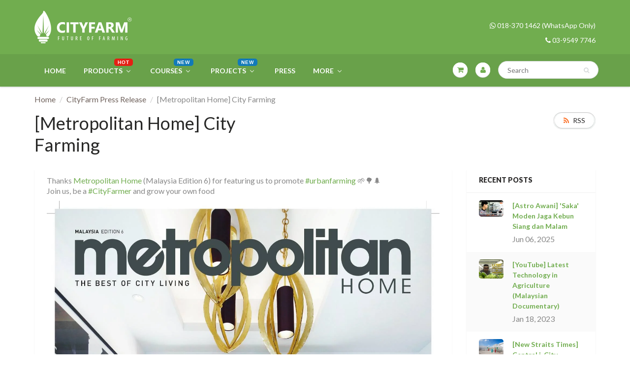

--- FILE ---
content_type: text/html; charset=utf-8
request_url: https://cityfarm.my/blogs/cityfarm-press-release/metropolitan-home-city-farming
body_size: 50672
content:
<!doctype html>
<html lang="en" class="noIE">
  <head>

    <!-- Basic page needs ================================================== -->
    <meta charset="utf-8">
    <meta name="viewport" content="width=device-width, initial-scale=1, maximum-scale=1">
	<meta name="google-site-verification" content="IRQRa8hCbWrhXBRS7-WKqNdhW0hc4vQaKax91izyKrE" />
    <!-- Title and description ================================================== -->
    <title>
      [Metropolitan Home] City Farming &ndash; CityFarm Malaysia
    </title>

    
    <meta name="description" content="Thanks Metropolitan Home (Malaysia Edition 6) for featuring us to promote #urbanfarming 🌱🌳🌲Join us, be a #CityFarmer and grow your own food">
    

    <!-- Helpers ================================================== -->
    
  <meta property="og:type" content="article">
  <meta property="og:title" content="[Metropolitan Home] City Farming">
  
  
    
    
    
  <meta property="og:image" content="http://static.xx.fbcdn.net/images/emoji.php/v9/fc2/1.5/16/1f331.png">
  <meta property="og:image:secure_url" content="https://static.xx.fbcdn.net/images/emoji.php/v9/fc2/1.5/16/1f331.png">
    
  


  <meta property="og:description" content="Thanks Metropolitan Home (Malaysia Edition 6) for featuring us to promote #urbanfarming 🌱🌳🌲Join us, be a #CityFarmer and grow your own food">

  <meta property="og:url" content="https://cityfarm.my/blogs/cityfarm-press-release/metropolitan-home-city-farming">
  <meta property="og:site_name" content="CityFarm Malaysia">



  <meta name="twitter:site" content="@cityfarmmy">

<meta name="twitter:card" content="summary">

  <meta name="twitter:title" content="[Metropolitan Home] City Farming">
  <meta name="twitter:description" content="Thanks Metropolitan Home (Malaysia Edition 6) for featuring us to promote #urbanfarming 🌱🌳🌲Join us, be a #CityFarmer and grow your own food

">
  
  
    
    
    
  <meta property="twitter:image" content="//static.xx.fbcdn.net/images/emoji.php/v9/fc2/1.5/16/1f331.png">
    
  

    <link rel="canonical" href="https://cityfarm.my/blogs/cityfarm-press-release/metropolitan-home-city-farming">
    <meta name="viewport" content="width=device-width,initial-scale=1">
    <meta name="theme-color" content="#71ad4f">

    
    <link rel="shortcut icon" href="//cityfarm.my/cdn/shop/t/7/assets/favicon.png?v=140959194397537031741521782772" type="image/png" />
    
    <link href="//cityfarm.my/cdn/shop/t/7/assets/apps.css?v=97812685848777896851520914465" rel="stylesheet" type="text/css" media="all" />
    <link href="//cityfarm.my/cdn/shop/t/7/assets/style.css?v=40088181055078427831720100963" rel="stylesheet" type="text/css" media="all" />
    <link href="//cityfarm.my/cdn/shop/t/7/assets/flexslider.css?v=52878732571730189431527094841" rel="stylesheet" type="text/css" media="all" />
    <link href="//cityfarm.my/cdn/shop/t/7/assets/flexslider-product.css?v=178891357068849369781526622155" rel="stylesheet" type="text/css" media="all" />
    
    <link rel="stylesheet" type="text/css" href="//fonts.googleapis.com/css?family=Lato:300,400,700,900">
    
    

    <!-- Header hook for plugins ================================================== -->
    
  
  <script>window.performance && window.performance.mark && window.performance.mark('shopify.content_for_header.start');</script><meta name="google-site-verification" content="IRQRa8hCbWrhXBRS7-WKqNdhW0hc4vQaKax91izyKrE">
<meta id="shopify-digital-wallet" name="shopify-digital-wallet" content="/11293552/digital_wallets/dialog">
<link rel="alternate" type="application/atom+xml" title="Feed" href="/blogs/cityfarm-press-release.atom" />
<script async="async" src="/checkouts/internal/preloads.js?locale=en-MY"></script>
<script id="shopify-features" type="application/json">{"accessToken":"8c9562bd48464554db3b185462f0317b","betas":["rich-media-storefront-analytics"],"domain":"cityfarm.my","predictiveSearch":true,"shopId":11293552,"locale":"en"}</script>
<script>var Shopify = Shopify || {};
Shopify.shop = "cityfarm.myshopify.com";
Shopify.locale = "en";
Shopify.currency = {"active":"MYR","rate":"1.0"};
Shopify.country = "MY";
Shopify.theme = {"name":"ShowTime","id":7550795804,"schema_name":"ShowTime","schema_version":"5.0.9","theme_store_id":687,"role":"main"};
Shopify.theme.handle = "null";
Shopify.theme.style = {"id":null,"handle":null};
Shopify.cdnHost = "cityfarm.my/cdn";
Shopify.routes = Shopify.routes || {};
Shopify.routes.root = "/";</script>
<script type="module">!function(o){(o.Shopify=o.Shopify||{}).modules=!0}(window);</script>
<script>!function(o){function n(){var o=[];function n(){o.push(Array.prototype.slice.apply(arguments))}return n.q=o,n}var t=o.Shopify=o.Shopify||{};t.loadFeatures=n(),t.autoloadFeatures=n()}(window);</script>
<script id="shop-js-analytics" type="application/json">{"pageType":"article"}</script>
<script defer="defer" async type="module" src="//cityfarm.my/cdn/shopifycloud/shop-js/modules/v2/client.init-shop-cart-sync_BN7fPSNr.en.esm.js"></script>
<script defer="defer" async type="module" src="//cityfarm.my/cdn/shopifycloud/shop-js/modules/v2/chunk.common_Cbph3Kss.esm.js"></script>
<script defer="defer" async type="module" src="//cityfarm.my/cdn/shopifycloud/shop-js/modules/v2/chunk.modal_DKumMAJ1.esm.js"></script>
<script type="module">
  await import("//cityfarm.my/cdn/shopifycloud/shop-js/modules/v2/client.init-shop-cart-sync_BN7fPSNr.en.esm.js");
await import("//cityfarm.my/cdn/shopifycloud/shop-js/modules/v2/chunk.common_Cbph3Kss.esm.js");
await import("//cityfarm.my/cdn/shopifycloud/shop-js/modules/v2/chunk.modal_DKumMAJ1.esm.js");

  window.Shopify.SignInWithShop?.initShopCartSync?.({"fedCMEnabled":true,"windoidEnabled":true});

</script>
<script>(function() {
  var isLoaded = false;
  function asyncLoad() {
    if (isLoaded) return;
    isLoaded = true;
    var urls = ["https:\/\/js.smile.io\/v1\/smile-shopify.js?shop=cityfarm.myshopify.com","https:\/\/chimpstatic.com\/mcjs-connected\/js\/users\/ec5d1a86be461eeaa800fff0f\/21298ea84c964ecd94622785b.js?shop=cityfarm.myshopify.com","https:\/\/cdn.fera.ai\/js\/fera.placeholder.js?shop=cityfarm.myshopify.com","https:\/\/wiser.expertvillagemedia.com\/assets\/js\/wiser_script.js?shop=cityfarm.myshopify.com","https:\/\/s3.amazonaws.com\/pixelpop\/usercontent\/scripts\/4a487d77-812e-48b4-b476-b3c9e2ed815c\/pixelpop.js?shop=cityfarm.myshopify.com","https:\/\/cdn.autoketing.org\/sdk-cdn\/recommended\/dist\/top-pin-embed.js?t1999=1675987400372816166\u0026shop=cityfarm.myshopify.com","https:\/\/cdn.shopify.com\/s\/files\/1\/0875\/2064\/files\/spinstudio-front2-1.0.0.min.js?shop=cityfarm.myshopify.com"];
    for (var i = 0; i < urls.length; i++) {
      var s = document.createElement('script');
      s.type = 'text/javascript';
      s.async = true;
      s.src = urls[i];
      var x = document.getElementsByTagName('script')[0];
      x.parentNode.insertBefore(s, x);
    }
  };
  if(window.attachEvent) {
    window.attachEvent('onload', asyncLoad);
  } else {
    window.addEventListener('load', asyncLoad, false);
  }
})();</script>
<script id="__st">var __st={"a":11293552,"offset":28800,"reqid":"eca1f5a7-c625-41f2-8923-a25b1ca90d65-1769902671","pageurl":"cityfarm.my\/blogs\/cityfarm-press-release\/metropolitan-home-city-farming","s":"articles-4874862620","u":"0cff769c208d","p":"article","rtyp":"article","rid":4874862620};</script>
<script>window.ShopifyPaypalV4VisibilityTracking = true;</script>
<script id="captcha-bootstrap">!function(){'use strict';const t='contact',e='account',n='new_comment',o=[[t,t],['blogs',n],['comments',n],[t,'customer']],c=[[e,'customer_login'],[e,'guest_login'],[e,'recover_customer_password'],[e,'create_customer']],r=t=>t.map((([t,e])=>`form[action*='/${t}']:not([data-nocaptcha='true']) input[name='form_type'][value='${e}']`)).join(','),a=t=>()=>t?[...document.querySelectorAll(t)].map((t=>t.form)):[];function s(){const t=[...o],e=r(t);return a(e)}const i='password',u='form_key',d=['recaptcha-v3-token','g-recaptcha-response','h-captcha-response',i],f=()=>{try{return window.sessionStorage}catch{return}},m='__shopify_v',_=t=>t.elements[u];function p(t,e,n=!1){try{const o=window.sessionStorage,c=JSON.parse(o.getItem(e)),{data:r}=function(t){const{data:e,action:n}=t;return t[m]||n?{data:e,action:n}:{data:t,action:n}}(c);for(const[e,n]of Object.entries(r))t.elements[e]&&(t.elements[e].value=n);n&&o.removeItem(e)}catch(o){console.error('form repopulation failed',{error:o})}}const l='form_type',E='cptcha';function T(t){t.dataset[E]=!0}const w=window,h=w.document,L='Shopify',v='ce_forms',y='captcha';let A=!1;((t,e)=>{const n=(g='f06e6c50-85a8-45c8-87d0-21a2b65856fe',I='https://cdn.shopify.com/shopifycloud/storefront-forms-hcaptcha/ce_storefront_forms_captcha_hcaptcha.v1.5.2.iife.js',D={infoText:'Protected by hCaptcha',privacyText:'Privacy',termsText:'Terms'},(t,e,n)=>{const o=w[L][v],c=o.bindForm;if(c)return c(t,g,e,D).then(n);var r;o.q.push([[t,g,e,D],n]),r=I,A||(h.body.append(Object.assign(h.createElement('script'),{id:'captcha-provider',async:!0,src:r})),A=!0)});var g,I,D;w[L]=w[L]||{},w[L][v]=w[L][v]||{},w[L][v].q=[],w[L][y]=w[L][y]||{},w[L][y].protect=function(t,e){n(t,void 0,e),T(t)},Object.freeze(w[L][y]),function(t,e,n,w,h,L){const[v,y,A,g]=function(t,e,n){const i=e?o:[],u=t?c:[],d=[...i,...u],f=r(d),m=r(i),_=r(d.filter((([t,e])=>n.includes(e))));return[a(f),a(m),a(_),s()]}(w,h,L),I=t=>{const e=t.target;return e instanceof HTMLFormElement?e:e&&e.form},D=t=>v().includes(t);t.addEventListener('submit',(t=>{const e=I(t);if(!e)return;const n=D(e)&&!e.dataset.hcaptchaBound&&!e.dataset.recaptchaBound,o=_(e),c=g().includes(e)&&(!o||!o.value);(n||c)&&t.preventDefault(),c&&!n&&(function(t){try{if(!f())return;!function(t){const e=f();if(!e)return;const n=_(t);if(!n)return;const o=n.value;o&&e.removeItem(o)}(t);const e=Array.from(Array(32),(()=>Math.random().toString(36)[2])).join('');!function(t,e){_(t)||t.append(Object.assign(document.createElement('input'),{type:'hidden',name:u})),t.elements[u].value=e}(t,e),function(t,e){const n=f();if(!n)return;const o=[...t.querySelectorAll(`input[type='${i}']`)].map((({name:t})=>t)),c=[...d,...o],r={};for(const[a,s]of new FormData(t).entries())c.includes(a)||(r[a]=s);n.setItem(e,JSON.stringify({[m]:1,action:t.action,data:r}))}(t,e)}catch(e){console.error('failed to persist form',e)}}(e),e.submit())}));const S=(t,e)=>{t&&!t.dataset[E]&&(n(t,e.some((e=>e===t))),T(t))};for(const o of['focusin','change'])t.addEventListener(o,(t=>{const e=I(t);D(e)&&S(e,y())}));const B=e.get('form_key'),M=e.get(l),P=B&&M;t.addEventListener('DOMContentLoaded',(()=>{const t=y();if(P)for(const e of t)e.elements[l].value===M&&p(e,B);[...new Set([...A(),...v().filter((t=>'true'===t.dataset.shopifyCaptcha))])].forEach((e=>S(e,t)))}))}(h,new URLSearchParams(w.location.search),n,t,e,['guest_login'])})(!0,!0)}();</script>
<script integrity="sha256-4kQ18oKyAcykRKYeNunJcIwy7WH5gtpwJnB7kiuLZ1E=" data-source-attribution="shopify.loadfeatures" defer="defer" src="//cityfarm.my/cdn/shopifycloud/storefront/assets/storefront/load_feature-a0a9edcb.js" crossorigin="anonymous"></script>
<script data-source-attribution="shopify.dynamic_checkout.dynamic.init">var Shopify=Shopify||{};Shopify.PaymentButton=Shopify.PaymentButton||{isStorefrontPortableWallets:!0,init:function(){window.Shopify.PaymentButton.init=function(){};var t=document.createElement("script");t.src="https://cityfarm.my/cdn/shopifycloud/portable-wallets/latest/portable-wallets.en.js",t.type="module",document.head.appendChild(t)}};
</script>
<script data-source-attribution="shopify.dynamic_checkout.buyer_consent">
  function portableWalletsHideBuyerConsent(e){var t=document.getElementById("shopify-buyer-consent"),n=document.getElementById("shopify-subscription-policy-button");t&&n&&(t.classList.add("hidden"),t.setAttribute("aria-hidden","true"),n.removeEventListener("click",e))}function portableWalletsShowBuyerConsent(e){var t=document.getElementById("shopify-buyer-consent"),n=document.getElementById("shopify-subscription-policy-button");t&&n&&(t.classList.remove("hidden"),t.removeAttribute("aria-hidden"),n.addEventListener("click",e))}window.Shopify?.PaymentButton&&(window.Shopify.PaymentButton.hideBuyerConsent=portableWalletsHideBuyerConsent,window.Shopify.PaymentButton.showBuyerConsent=portableWalletsShowBuyerConsent);
</script>
<script data-source-attribution="shopify.dynamic_checkout.cart.bootstrap">document.addEventListener("DOMContentLoaded",(function(){function t(){return document.querySelector("shopify-accelerated-checkout-cart, shopify-accelerated-checkout")}if(t())Shopify.PaymentButton.init();else{new MutationObserver((function(e,n){t()&&(Shopify.PaymentButton.init(),n.disconnect())})).observe(document.body,{childList:!0,subtree:!0})}}));
</script>

<script>window.performance && window.performance.mark && window.performance.mark('shopify.content_for_header.end');</script>

    <!--[if lt IE 9]>
    <script src="//html5shiv.googlecode.com/svn/trunk/html5.js" type="text/javascript"></script>
    <![endif]-->

    

    <script src="//cityfarm.my/cdn/shop/t/7/assets/jquery.js?v=105778841822381192391520914461" type="text/javascript"></script>
    
    
    <!-- Theme Global App JS ================================================== -->
    <script>
      var app = app || {
        data:{
          template:"article",
          money_format: "RM{{amount}}"
        }
      }
      console.log(app.data.money_format);
    </script>
  























<script>

</script>

<div class="evm-wiser-popup-mainsection"></div>	<!-- BEGIN app block: shopify://apps/buddha-mega-menu-navigation/blocks/megamenu/dbb4ce56-bf86-4830-9b3d-16efbef51c6f -->
<script>
        var productImageAndPrice = [],
            collectionImages = [],
            articleImages = [],
            mmLivIcons = false,
            mmFlipClock = false,
            mmFixesUseJquery = false,
            mmNumMMI = 6,
            mmSchemaTranslation = {},
            mmMenuStrings =  {"menuStrings":{"default":{"Home":"Home","Products":"Products","Featured":"Featured","PFAL Vertical Farm Module":"PFAL Vertical Farm Module","Mini Rain Shelter House For Urban Farming":"Mini Rain Shelter House For Urban Farming","HexaPot Waterfall Farm":"HexaPot Waterfall Farm","Mini Waterfall Home Garden":"Mini Waterfall Home Garden","4-Tier Waterfall Home Garden 4ft":"4-Tier Waterfall Home Garden 4ft","4-Tier 5ft Solar Waterfall Farm":"4-Tier 5ft Solar Waterfall Farm","4-Tier Waterfall Home Garden L 7ft":"4-Tier Waterfall Home Garden L 7ft","4-Tier Waterfall Home Garden XL 15ft":"4-Tier Waterfall Home Garden XL 15ft","Outdoor Zig-Zag Vertical Farm":"Outdoor Zig-Zag Vertical Farm","Indoor Zig-Zag Vertical Farm":"Indoor Zig-Zag Vertical Farm","City Vertical Farm M 2024":"City Vertical Farm M 2024","City Vertical Farm L 2024":"City Vertical Farm L 2024","City Vertical Farm XL 2024":"City Vertical Farm XL 2024","AutoPot Nuwa Tower":"AutoPot Nuwa Tower","Autopot Single Hydrotray Starter Kit":"Autopot Single Hydrotray Starter Kit","Autopot Single Hydrotray 4 Pot Kit":"Autopot Single Hydrotray 4 Pot Kit","Hexapot Single Kit":"Hexapot Single Kit","All Products":"All Products","All Categories":"All Categories","New Arrivals":"New Arrivals","Nutrients & Fertilizers":"Nutrients & Fertilizers","Meters & Buffer Solutions":"Meters & Buffer Solutions","Growing Media":"Growing Media","Net Pots":"Net Pots","Kits & Systems":"Kits & Systems","NFT & Accessories":"NFT & Accessories","Irrigation Parts":"Irrigation Parts","Equipment":"Equipment","Grow Light":"Grow Light","Organic":"Organic","Tanks":"Tanks","Seeds":"Seeds","Pumps":"Pumps","Aquaponics":"Aquaponics","Best Sellers":"Best Sellers","Pelleted Seeds":"Pelleted Seeds","Green Crown GC200 Green Coral Lettuce":"Green Crown GC200 Green Coral Lettuce","Sigma LT500 Romaine Lettuce":"Sigma LT500 Romaine Lettuce","Zeta LT800 Butterhead Lettuce":"Zeta LT800 Butterhead Lettuce","Herbs I":"Herbs I","All Herbs":"All Herbs","Basil":"Basil","Celery":"Celery","Coriander / Cilantro":"Coriander / Cilantro","Catnip":"Catnip","Chives":"Chives","Dill":"Dill","Shiso":"Shiso","Lemon Balm":"Lemon Balm","Rocket":"Rocket","Rosemary":"Rosemary","Sage":"Sage","Leafy Greens / Vegetables":"Leafy Greens / Vegetables","All Leafy Greens":"All Leafy Greens","Amaranth / Bayam":"Amaranth / Bayam","Broccoli":"Broccoli","Cabbage":"Cabbage","Cauliflower":"Cauliflower","Choy Sum / Sawi":"Choy Sum / Sawi","Pak Choy":"Pak Choy","Kale":"Kale","Lettuce / Salad":"Lettuce / Salad","Mustard":"Mustard","Swiss Chard":"Swiss Chard","Spinach":"Spinach","Herbs II":"Herbs II","Mizuna":"Mizuna","Mint":"Mint","Marjoram":"Marjoram","Oregano":"Oregano","Tarragon":"Tarragon","Thyme":"Thyme","Parsley":"Parsley","Fruiting Plants":"Fruiting Plants","Bean":"Bean","Cucumber":"Cucumber","Chili / Pepper":"Chili / Pepper","Corn":"Corn","Eggplant / Brinjal":"Eggplant / Brinjal","Gourd":"Gourd","Okra":"Okra","Tomato":"Tomato","Pumpkin":"Pumpkin","Melon":"Melon","Others":"Others","Edible Flowers":"Edible Flowers","German Chamomile":"German Chamomile","Sunflower (Edible)":"Sunflower (Edible)","Pansy":"Pansy","Pot Marigold":"Pot Marigold","Viola":"Viola","Other":"Other","Beetroot":"Beetroot","Carrot":"Carrot","Ice Plant":"Ice Plant","Radish":"Radish","Wheatgrass":"Wheatgrass","Water Cress":"Water Cress","Seed Brands":"Seed Brands","Jom Tanam":"Jom Tanam","Crop Power":"Crop Power","WHT Wellgrow":"WHT Wellgrow","Green World":"Green World","Organic Wheatgrass Seeds 1Kg":"Organic Wheatgrass Seeds 1Kg","Germination":"Germination","Germination Sponge (1 slab = 117 Cubes)":"Germination Sponge (1 slab = 117 Cubes)","Oasis Horticubes (176 Cells)":"Oasis Horticubes (176 Cells)","Oasis Horticubes (5520 Cells)":"Oasis Horticubes (5520 Cells)","Sprout Plate / Seedling Tray / Nursery Tray":"Sprout Plate / Seedling Tray / Nursery Tray","Jiffy Peat Pallet":"Jiffy Peat Pallet","Jiffy Peat Pellet 33mm":"Jiffy Peat Pellet 33mm","Jiffy Peat Pellet 44mm":"Jiffy Peat Pellet 44mm","Jiffy Peat Pellet 50mm":"Jiffy Peat Pellet 50mm","Growing Media (Small Pack)":"Growing Media (Small Pack)","Perlite 10 Litres":"Perlite 10 Litres","LECA Hydrokorrels (2Kg)":"LECA Hydrokorrels (2Kg)","Peat Moss":"Peat Moss","Cocopeat Mix":"Cocopeat Mix","BABA Yasa-i Vege Soil (7L)":"BABA Yasa-i Vege Soil (7L)","Growing Media (Large Pack)":"Growing Media (Large Pack)","Novarbo Peat Moss(70L, approx 25kg)":"Novarbo Peat Moss(70L, approx 25kg)","Perlite 3-6mm (50 Litres, approx 4kg)":"Perlite 3-6mm (50 Litres, approx 4kg)","Cocopeat Block (≈5 kg, ±0.5kg)":"Cocopeat Block (≈5 kg, ±0.5kg)","LECA Clay Pebbles Hydrokorrels (40 Liter, approx. 19Kg)":"LECA Clay Pebbles Hydrokorrels (40 Liter, approx. 19Kg)","Germination Box":"Germination Box","Mini Germination Box (Set of 2)":"Mini Germination Box (Set of 2)","Large Germination Box (24 Compartments)":"Large Germination Box (24 Compartments)","Fertilizers":"Fertilizers","Leafy Green Fertilizer":"Leafy Green Fertilizer","Organic Hydroponics Fertilizer 1L":"Organic Hydroponics Fertilizer 1L","500mL A & B Liquid Fertilizer For Leafy Greens":"500mL A & B Liquid Fertilizer For Leafy Greens","1L A & B Liquid Fertilizer For Leafy Greens":"1L A & B Liquid Fertilizer For Leafy Greens","1L Refill Pack A & B Fertilizer For Leafy Greens (Pack of 2)":"1L Refill Pack A & B Fertilizer For Leafy Greens (Pack of 2)","2kg A & B Solid Fertilizer for Leafy Greens":"2kg A & B Solid Fertilizer for Leafy Greens","Flowering & Fruiting Fertilizer":"Flowering & Fruiting Fertilizer","2kg A & B Solid Fertilizer For Flowering & Fruiting":"2kg A & B Solid Fertilizer For Flowering & Fruiting","A & B Solid Fertilizer For Flowering & Fruiting 100g (Pack of 2 sets)":"A & B Solid Fertilizer For Flowering & Fruiting 100g (Pack of 2 sets)","Macro/Straight Fertilizers":"Macro/Straight Fertilizers","Magnesium Sulfate MgSO4 (Epsom Salt)":"Magnesium Sulfate MgSO4 (Epsom Salt)","Calcium Nitrate Ca(NO₃)₂":"Calcium Nitrate Ca(NO₃)₂","Potassium Sulphate K2SO4":"Potassium Sulphate K2SO4","Potassium Nitrate KNO3":"Potassium Nitrate KNO3","Monopotassium Phosphate KH2PO4":"Monopotassium Phosphate KH2PO4","EDTA Fe 13.2% Ferum Chelate (100g)":"EDTA Fe 13.2% Ferum Chelate (100g)","EM-1":"EM-1","EM-1 + Molasses (EMAS Kit)":"EM-1 + Molasses (EMAS Kit)","EM-1 1 Liter":"EM-1 1 Liter","Molasses 1 Liter":"Molasses 1 Liter","pH Buffer":"pH Buffer","pH Down Acid 250ml":"pH Down Acid 250ml","Testers & Dosers":"Testers & Dosers","Basic Hydroponics Testers":"Basic Hydroponics Testers","Hanna Inst. Waterproof pH Tester with 0.1 Resolution":"Hanna Inst. Waterproof pH Tester with 0.1 Resolution","Hanna Inst. Waterproof pH Tester with 0.01 Resolution":"Hanna Inst. Waterproof pH Tester with 0.01 Resolution","Hanna Inst. DiST® 1 TDS Tester (0-2000 ppm)":"Hanna Inst. DiST® 1 TDS Tester (0-2000 ppm)","DiST®2 TDS Tester (0.00-10.00 ppt)":"DiST®2 TDS Tester (0.00-10.00 ppt)","Hanna Inst. DiST® 4 EC Tester (0.00-20.00 mS/cm)":"Hanna Inst. DiST® 4 EC Tester (0.00-20.00 mS/cm)","Professional Hydroponics Testers":"Professional Hydroponics Testers","GroLine Nutrient Tester HI98330":"GroLine Nutrient Tester HI98330","GroLine Monitor for Hydroponic Nutrients":"GroLine Monitor for Hydroponic Nutrients","GroLine Hydroponics Waterproof pH / EC / TDS / Temp. Portable Meter":"GroLine Hydroponics Waterproof pH / EC / TDS / Temp. Portable Meter","GroLine Hydroponics pH Tester":"GroLine Hydroponics pH Tester","GroLine EC/TDS Tester":"GroLine EC/TDS Tester","GroLine PH/EC&TDS Combo Tester":"GroLine PH/EC&TDS Combo Tester","Auto Doser":"Auto Doser","NEXUS LITE":"NEXUS LITE","NEXUS PRO":"NEXUS PRO","NIDO ONE V2":"NIDO ONE V2","GroLine Nutrient Dosing System":"GroLine Nutrient Dosing System","GroLine pH Dosing System":"GroLine pH Dosing System","Soil Testers":"Soil Testers","GroLine Direct Soil EC Tester":"GroLine Direct Soil EC Tester","GroLine Soil pH Tester":"GroLine Soil pH Tester","HALO2 GroLine Wireless pH Tester for Soil":"HALO2 GroLine Wireless pH Tester for Soil","Aquaculture":"Aquaculture","Marine Salinity Tester":"Marine Salinity Tester","Food Tester":"Food Tester","Wireless pH Tester for Bread & Dough":"Wireless pH Tester for Bread & Dough","Foodcare Cheese pH Tester":"Foodcare Cheese pH Tester","Foodcare Wine pH Tester":"Foodcare Wine pH Tester","Foodcare Milk pH Tester":"Foodcare Milk pH Tester","Foodcare Beer pH Tester":"Foodcare Beer pH Tester","Foodcare Bread and Dough pH Tester":"Foodcare Bread and Dough pH Tester","Checktemp® Digital Thermometer":"Checktemp® Digital Thermometer","All Hanna Instruments Products":"All Hanna Instruments Products","NIDO":"NIDO","Calibration & Buffer":"Calibration & Buffer","pH Calibration Solutions":"pH Calibration Solutions","pH 4.01 Calibration Solution 1L":"pH 4.01 Calibration Solution 1L","pH 7.01 Calibration Solution 1L":"pH 7.01 Calibration Solution 1L","pH 10.01 Calibration Solution 1L":"pH 10.01 Calibration Solution 1L","pH 6.86 Calibration Solution 500mL":"pH 6.86 Calibration Solution 500mL","Conductivity Standards":"Conductivity Standards","1413 μS/cm Conductivity Standard 500mL":"1413 μS/cm Conductivity Standard 500mL","5000 uS/cm Conductivity Standard 500ml":"5000 uS/cm Conductivity Standard 500ml","12880 μS/cm Conductivity Standard 500mL":"12880 μS/cm Conductivity Standard 500mL","Calibration Sachet":"Calibration Sachet","pH 4.01 Calibration sachet 20 mL":"pH 4.01 Calibration sachet 20 mL","pH 7.01 Calibration sachet 20 mL":"pH 7.01 Calibration sachet 20 mL","Quick Cal Solution for GroLine pH and EC Meters sachet 20 mL":"Quick Cal Solution for GroLine pH and EC Meters sachet 20 mL","1413 µS/cm Conductivity Standard 20 mL":"1413 µS/cm Conductivity Standard 20 mL","12880 µS/cm Conductivity Standard 20 mL":"12880 µS/cm Conductivity Standard 20 mL","35 ppt Salinity Calibration Solution 20mL":"35 ppt Salinity Calibration Solution 20mL","Other Solutions":"Other Solutions","General Purpose Cleaning Solution 500 mL":"General Purpose Cleaning Solution 500 mL","Electrode Storage Solution 500 mL":"Electrode Storage Solution 500 mL","Groline Quick Cal pH/EC/TDS Calibration Solution 500mL":"Groline Quick Cal pH/EC/TDS Calibration Solution 500mL","GroLine Storage Solution 20mL":"GroLine Storage Solution 20mL","General Purpose Cleaning Solution 20 mL Sachet":"General Purpose Cleaning Solution 20 mL Sachet","NFT & Net Pots":"NFT & Net Pots","2\" x 4\" NFT Channels":"2\" x 4\" NFT Channels","4ft 2\" x 4\" NFT Channel":"4ft 2\" x 4\" NFT Channel","5ft 2\" x 4\" NFT Channel":"5ft 2\" x 4\" NFT Channel","2\" X 4 \" End Cap (without outlet)":"2\" X 4 \" End Cap (without outlet)","2\" x 4\" End Cap (with outlet)":"2\" x 4\" End Cap (with outlet)","2\" x 5\" NFT Channels with Removable Cover":"2\" x 5\" NFT Channels with Removable Cover","4ft 2\" x 5\" NFT Channel with Removable Cover":"4ft 2\" x 5\" NFT Channel with Removable Cover","5ft 2\" x 5\" NFT Channel with Removable Cover":"5ft 2\" x 5\" NFT Channel with Removable Cover","2\" x 5\" End Cap (without outlet)":"2\" x 5\" End Cap (without outlet)","2\" x 5\" End Cap (with outlet)":"2\" x 5\" End Cap (with outlet)","2\" x 6\" NFT Channels":"2\" x 6\" NFT Channels","5ft 2\" x 6\" NFT Channel":"5ft 2\" x 6\" NFT Channel","2\" x 6\" End Cap (without outlet)":"2\" x 6\" End Cap (without outlet)","2\" x 6\" End Cap (with outlet)":"2\" x 6\" End Cap (with outlet)","HexPot":"HexPot","47mm Net Pots":"47mm Net Pots","55mm Net Pots":"55mm Net Pots","100mm Net Pots":"100mm Net Pots","100mm Net Pot with Extension":"100mm Net Pot with Extension","32mm Elbow Joint PVC":"32mm Elbow Joint PVC","32mm UPVC Pipe":"32mm UPVC Pipe","LED Grow Light":"LED Grow Light","Full Spectrum":"Full Spectrum","2ft CityFarm Horticulture LED T8 - Pin Connection":"2ft CityFarm Horticulture LED T8 - Pin Connection","4ft CityFarm Horticulture LED T8 - Pin Connection":"4ft CityFarm Horticulture LED T8 - Pin Connection","4ft CityFarm Horticulture LED T8 - Wire Link Connection":"4ft CityFarm Horticulture LED T8 - Wire Link Connection","50cm x 23.5cm CityFarm Horticulture LED Panel":"50cm x 23.5cm CityFarm Horticulture LED Panel","Full Spectrum with 660nm Red":"Full Spectrum with 660nm Red","4ft Full Spectrum + 660nm Red LED T8  - Pin Connection":"4ft Full Spectrum + 660nm Red LED T8  - Pin Connection","4ft Full Spectrum + 660nm Red LED T8 - Wire Link Connection":"4ft Full Spectrum + 660nm Red LED T8 - Wire Link Connection","Narrow Spectrum":"Narrow Spectrum","4ft Philips GreenPower LED Production Module 3.0":"4ft Philips GreenPower LED Production Module 3.0","4ft Full Spectrum + 660nm Red Horticulture LED T8 - Wire Link Connection":"4ft Full Spectrum + 660nm Red Horticulture LED T8 - Wire Link Connection","Basic Kits":"Basic Kits","Microgreens Growing Kit":"Microgreens Growing Kit","City Window Farm":"City Window Farm","Hygrowpot Double Kit":"Hygrowpot Double Kit","Hygrowpot Triple Kit":"Hygrowpot Triple Kit","Outdoor Systems":"Outdoor Systems","CityFarm Mini Waterfall Home Garden":"CityFarm Mini Waterfall Home Garden","4ft 4-Tier Waterfall Home Garden":"4ft 4-Tier Waterfall Home Garden","7ft 4-Tier Waterfall Home Garden ":"7ft 4-Tier Waterfall Home Garden ","15ft 4-Tier Waterfall Home Garden":"15ft 4-Tier Waterfall Home Garden","Indoor Systems":"Indoor Systems","City Vertical Farm M":"City Vertical Farm M","City Vertical Farm L":"City Vertical Farm L","Indoor Zig-Zag Farm 2024":"Indoor Zig-Zag Farm 2024","AutoPot I":"AutoPot I","AutoPot Double Hydrotray":"AutoPot Double Hydrotray","Smart Pot Mini (1L Reservoir)":"Smart Pot Mini (1L Reservoir)","Smart Pot (4L Reservoir)":"Smart Pot (4L Reservoir)","Autopot II":"Autopot II","Single Hydrotray Kit Extension KL-18":"Single Hydrotray Kit Extension KL-18","Single Hydrotray Kit Extension SA-18":"Single Hydrotray Kit Extension SA-18","Square Pot":"Square Pot","Autopot Accessories":"Autopot Accessories","NUWA Cup":"NUWA Cup","NUWA Sponge Cup":"NUWA Sponge Cup","4mm T Joint":"4mm T Joint","4mm Tap":"4mm Tap","4mm Tubing 10m":"4mm Tubing 10m","Commercial Systems":"Commercial Systems","4 Level Plant Factory with Artificial Light(PFAL) Module":"4 Level Plant Factory with Artificial Light(PFAL) Module","F2F Products":"F2F Products","F2F Vita Cup":"F2F Vita Cup","Diamond Queen":"Diamond Queen","Medialess Vita Cup":"Medialess Vita Cup","Pest Control":"Pest Control","Ready to Use":"Ready to Use","Baba Mr Ganick Aphid Buster (500ML)":"Baba Mr Ganick Aphid Buster (500ML)","Mr. Ganick Super Margosa (500ML)":"Mr. Ganick Super Margosa (500ML)","Mr Ganick Scale Terminator (500ML)":"Mr Ganick Scale Terminator (500ML)","Mr Ganick Dr Neem (500ML)":"Mr Ganick Dr Neem (500ML)","Concentrated":"Concentrated","Mr Ganick Ultimite Concentrated (1L)":"Mr Ganick Ultimite Concentrated (1L)","Mr Ganick Scale Terminator Concentrated (1L)":"Mr Ganick Scale Terminator Concentrated (1L)","Mr Ganick Dr Neem Concentrated (1L)":"Mr Ganick Dr Neem Concentrated (1L)","Mr Ganick Pro Series Aphid Buster Concentrate (1L)":"Mr Ganick Pro Series Aphid Buster Concentrate (1L)","Mr Ganick Fabaceae Seed Oil (1L)":"Mr Ganick Fabaceae Seed Oil (1L)","Mr Ganick Dr Neem Concentrated (1L) + Fabaceae Seed Oil (1L)":"Mr Ganick Dr Neem Concentrated (1L) + Fabaceae Seed Oil (1L)","Bio Pesticides/Fungicide":"Bio Pesticides/Fungicide","Bio Queen (Bio-Pesticide) 100ml":"Bio Queen (Bio-Pesticide) 100ml","Bio King (Bio-Pesticide) 100ml":"Bio King (Bio-Pesticide) 100ml","Phyzoctium F10 (Bio-Fungicide) 100ml":"Phyzoctium F10 (Bio-Fungicide) 100ml","Alterdew F11 (Bio-Fungicide) 100ml":"Alterdew F11 (Bio-Fungicide) 100ml","Sticky Trap":"Sticky Trap","Yellow Sticky Trap":"Yellow Sticky Trap","Blue Sticky Trap":"Blue Sticky Trap","Pumps & Tanks":"Pumps & Tanks","Consumer Pumps":"Consumer Pumps","Kintons Bottom Suction Submersible Pump ":"Kintons Bottom Suction Submersible Pump ","Kintons 101 Pump 5Watt 1M 800L/H":"Kintons 101 Pump 5Watt 1M 800L/H","Kintons 102 Pump 15Watt 1.6M 1200L/H":"Kintons 102 Pump 15Watt 1.6M 1200L/H","Kintons 103 Pump 18Watt 2M 1800L/H":"Kintons 103 Pump 18Watt 2M 1800L/H","Kintons 104 Pump 40Watt 2.5M 2500L/H":"Kintons 104 Pump 40Watt 2.5M 2500L/H","High Capacity Pumps":"High Capacity Pumps","Kintons KSP-12000 190Watt 5m 12000L/H":"Kintons KSP-12000 190Watt 5m 12000L/H","30 Gallon / 60 Gallon Polytank":"30 Gallon / 60 Gallon Polytank","85 Liter Guppy Tank":"85 Liter Guppy Tank","120 Liter Guppy Tank":"120 Liter Guppy Tank","200 Liter Guppy Tank":"200 Liter Guppy Tank","360 Liter Guppy Tank":"360 Liter Guppy Tank","Valves":"Valves","Quick Action Valve (16mm/20mm)":"Quick Action Valve (16mm/20mm)","Quick Action Valve (1/2\" x 16mm/20mm)":"Quick Action Valve (1/2\" x 16mm/20mm)","Quick Action Valve (1\" x 16mm/20mm)":"Quick Action Valve (1\" x 16mm/20mm)","Quick Action Valve (3/4\" x 16mm/20mm)":"Quick Action Valve (3/4\" x 16mm/20mm)","Quick Action Valve (6.5mm x 15mm)":"Quick Action Valve (6.5mm x 15mm)","16mm":"16mm","16mm Elbow Join":"16mm Elbow Join","16mm Straight Join":"16mm Straight Join","16mm T Join":"16mm T Join","16mm Rubber Grommet":"16mm Rubber Grommet","Threaded Elbow 16mm x 1/2 Inch":"Threaded Elbow 16mm x 1/2 Inch","Threaded Male Director Join(1/2\" x 16mm)":"Threaded Male Director Join(1/2\" x 16mm)","Threaded Male Director Join(3/4\" x 16mm)":"Threaded Male Director Join(3/4\" x 16mm)","Irrigation Tubing":"Irrigation Tubing","3mm Irrigation Tubing (Micro Tubing)":"3mm Irrigation Tubing (Micro Tubing)","6.5mm PE Tube 10m":"6.5mm PE Tube 10m","Irrigation Joiner 4mm/5mm":"Irrigation Joiner 4mm/5mm","Micro Puncher":"Micro Puncher","All Irrigation Parts":"All Irrigation Parts","CO2 Generator":"CO2 Generator","Carbon Dioxide(CO2) Generator 4 Burners":"Carbon Dioxide(CO2) Generator 4 Burners","Carbon Dioxide(CO2) Generator 8 Burners":"Carbon Dioxide(CO2) Generator 8 Burners","AZ Instrument Carbon Dioxide Monitor and Controller AZ7530":"AZ Instrument Carbon Dioxide Monitor and Controller AZ7530","Timer Switch":"Timer Switch","24 Hours Digital Timer":"24 Hours Digital Timer","24 Hours Analog Timer":"24 Hours Analog Timer","Light Measurement":"Light Measurement","AZ Instrument Detachable Full Spectrum Quantum PAR Meter":"AZ Instrument Detachable Full Spectrum Quantum PAR Meter","LightScout DLI 100 Light Meter":"LightScout DLI 100 Light Meter","Industrial Fans":"Industrial Fans","Termotecnica Pericoli ACF21P Cylindrical Air Circulation Fan":"Termotecnica Pericoli ACF21P Cylindrical Air Circulation Fan","Courses":"Courses","Public Courses":"Public Courses","3rd January 2026":"3rd January 2026","Workshops":"Workshops","Coming Soon!":"Coming Soon!","School / Family":"School / Family","Projects":"Projects","Commercial":"Commercial","Sunway Carnival":"Sunway Carnival","Kepong Vertical Farm":"Kepong Vertical Farm","Shah Alam Vertical Farm":"Shah Alam Vertical Farm","Sunway FutureX":"Sunway FutureX","Outdorr Farming @Rooftop The LINC KL":"Outdorr Farming @Rooftop The LINC KL","Sibu Indoor Commercial Farm":"Sibu Indoor Commercial Farm","Sibu Autopot Farm":"Sibu Autopot Farm","Kuching Indoor Commercial Farm":"Kuching Indoor Commercial Farm","Shah Alam Indoor Commercial Farm":"Shah Alam Indoor Commercial Farm","Setia Alam Indoor Vertical Farm":"Setia Alam Indoor Vertical Farm","Consumer":"Consumer","Bandar Putra Permai":"Bandar Putra Permai","TIME dotCom":"TIME dotCom","Home Based Vertical Farm":"Home Based Vertical Farm","Kampung Sungai Penchala Community Farm":"Kampung Sungai Penchala Community Farm","Kampung Bukit Lanchong Community Farm":"Kampung Bukit Lanchong Community Farm","NAHRIM Green Office":"NAHRIM Green Office","Co-Labs Indoor Vertical Farm":"Co-Labs Indoor Vertical Farm","MPPJ Community Farm":"MPPJ Community Farm","Outdoor Hydroponics Farm For Family":"Outdoor Hydroponics Farm For Family","Outdoor Integrated Vertical Farm":"Outdoor Integrated Vertical Farm","Research":"Research","Asia Pacific University (APU)":"Asia Pacific University (APU)","IKTBN Sepang":"IKTBN Sepang","Melaka Indoor Farming Research Facility":"Melaka Indoor Farming Research Facility","UITM Hydroponics Research Farm":"UITM Hydroponics Research Farm","Jabatan Pertanian Malaysia":"Jabatan Pertanian Malaysia","Events / Retail":"Events / Retail","Shangri-La Kuala Lumpur":"Shangri-La Kuala Lumpur","PARKROYAL COLLECTION":"PARKROYAL COLLECTION","ROYAL SIGNATURE":"ROYAL SIGNATURE","Megah Rise Mall":"Megah Rise Mall","Dell Technologies Forum":"Dell Technologies Forum","Bioeconomy Malaysia":"Bioeconomy Malaysia","Archidex 2019":"Archidex 2019","CityFarm @ Central i-City":"CityFarm @ Central i-City","Press":"Press","More":"More","About us":"About us","Internship":"Internship","Career":"Career","Blog":"Blog"}},"additional":{"default":{"Add to cart":"Add to cart","Sold out":"Sold out","JUST ADDED TO YOUR CART":"JUST ADDED TO YOUR CART","OUT OF STOCK":"OUT OF STOCK","View Cart":"View Cart","NEW":"NEW","SALE":"SALE","HOT":"HOT"}}} ,
            mmShopLocale = "en",
            mmShopLocaleCollectionsRoute = "/collections",
            mmSchemaDesignJSON = [{"action":"menu-select","value":"main-menu"},{"action":"design","setting":"vertical_price_color","value":"#f71a1a"},{"action":"design","setting":"vertical_background_color","value":"#ffffff"},{"action":"design","setting":"font_size","value":"13px"},{"action":"design","setting":"font_family","value":"Default"},{"action":"design","setting":"addtocart_background_hover_color","value":"#f79055"},{"action":"design","setting":"addtocart_background_color","value":"#f57224"},{"action":"design","setting":"addtocart_text_color","value":"#ffffff"},{"action":"design","setting":"button_background_color","value":"#69a14a"},{"action":"design","setting":"background_hover_color","value":"#f0f0f0"},{"action":"design","setting":"vertical_font_size","value":"13px"},{"action":"design","setting":"text_color","value":"#222222"},{"action":"design","setting":"button_text_color","value":"#ffffff"},{"action":"design","setting":"button_text_hover_color","value":"#ffffff"},{"action":"design","setting":"button_background_hover_color","value":"#0d8781"},{"action":"design","setting":"vertical_addtocart_background_color","value":"#f57224"},{"action":"design","setting":"background_color","value":"#ffffff"},{"action":"design","setting":"price_color","value":"#f37232"},{"action":"design","setting":"link_hover_color","value":"#548845"},{"action":"design","setting":"vertical_text_color","value":"#000000"},{"action":"design","setting":"vertical_link_hover_color","value":"#000000"}],
            mmDomChangeSkipUl = "",
            buddhaMegaMenuShop = "cityfarm.myshopify.com",
            mmWireframeCompression = "0",
            mmExtensionAssetUrl = "https://cdn.shopify.com/extensions/019abe06-4a3f-7763-88da-170e1b54169b/mega-menu-151/assets/";var bestSellersHTML = '<ul class="mm-product-list mm-best-sellers">\<li><div class="mm-list-image"><a data-href="/products/germination-sponge-cubes" href="/products/germination-sponge-cubes" tabindex="-1"><img data-src="//cityfarm.my/cdn/shop/products/11_22.png?v=1640245297&width=120" /></a></div><div class="mm-list-info"><a class="mm-product-name" href="/products/germination-sponge-cubes" data-href="/products/germination-sponge-cubes">Germination Sponge (1 sheet = 117 Cubes)</a><div class="mega-menu-prices"><span class="mega-menu-compare_at_price"><span class="money">RM8.00</span></span><span class="mega-menu-price"><span class="money">RM5.90</span></span></div><div class="mm-add-to-cart"><div varid="30975123338"  onclick="mmAddToCart(this)">Add to cart</div></div></div></li>\<li><div class="mm-list-image"><a data-href="/products/hydroponics-fertilizer" href="/products/hydroponics-fertilizer" tabindex="-1"><img data-src="//cityfarm.my/cdn/shop/products/DSCF6722.jpg?v=1638798171&width=120" /></a></div><div class="mm-list-info"><a class="mm-product-name" href="/products/hydroponics-fertilizer" data-href="/products/hydroponics-fertilizer">Hydroponics A &amp; B Liquid Fertilizer for Leafy Greens</a><div class="mega-menu-prices"><span class="mega-menu-price"><span class="money">RM15.00</span></span></div><div class="mm-add-to-cart"><div varid="41085916905663"  onclick="mmAddToCart(this)">Add to cart</div></div></div></li>\<li><div class="mm-list-image"><a data-href="/products/leafy-greens-nutrients-hydroponic-solid-fertilizer-1-kg" href="/products/leafy-greens-nutrients-hydroponic-solid-fertilizer-1-kg" tabindex="-1"><img data-src="//cityfarm.my/cdn/shop/products/DSCF5527.JPG?v=1568893677&width=120" /></a></div><div class="mm-list-info"><a class="mm-product-name" href="/products/leafy-greens-nutrients-hydroponic-solid-fertilizer-1-kg" data-href="/products/leafy-greens-nutrients-hydroponic-solid-fertilizer-1-kg">2kg Hydroponics A &amp; B Solid Fertilizer (For Leafy Greens)</a><div class="mega-menu-prices"><span class="mega-menu-sold_out">Sold out</span></div></div></li>\<li><div class="mm-list-image"><a data-href="/products/handy-grow-beginner-kit" href="/products/handy-grow-beginner-kit" tabindex="-1"><img data-src="//cityfarm.my/cdn/shop/products/DSCF4075.png?v=1588864926&width=120" /></a></div><div class="mm-list-info"><a class="mm-product-name" href="/products/handy-grow-beginner-kit" data-href="/products/handy-grow-beginner-kit">City Window Farm (All Inclusive Beginner Kit)</a><div class="mega-menu-prices"><span class="mega-menu-price"><span class="money">RM16.90</span></span></div><div class="mm-add-to-cart"><div varid="30624993994"  onclick="mmAddToCart(this)">Add to cart</div></div></div></li>\</ul>';var newestProductsHTML = '<ul class="mm-product-list mm-newest-products">\<li><div class="mm-list-image"><a data-href="/products/cityfarm-4-tier-15ft-waterfall-farm-with-solar-kit-2026" href="/products/cityfarm-4-tier-15ft-waterfall-farm-with-solar-kit-2026" tabindex="-1"><img data-src="//cityfarm.my/cdn/shop/files/Systems_11_Image_18.png?v=1768308744&width=120" /></a></div><div class="mm-list-info"><a class="mm-product-name" data-href="/products/cityfarm-4-tier-15ft-waterfall-farm-with-solar-kit-2026" href="/products/cityfarm-4-tier-15ft-waterfall-farm-with-solar-kit-2026">CityFarm 4-Tier 15ft Waterfall Farm with Solar Kit 2026</a><div class="mega-menu-prices"><span class="mega-menu-price"><span class="money">RM4,399.00</span></span></div><div class="mm-add-to-cart"><div varid="44892373254335"  onclick="mmAddToCart(this)">Add to cart</div></div></div></li>\<li><div class="mm-list-image"><a data-href="/products/cityfarm-4-tier-7ft-waterfall-farm-with-solar-kit-2026" href="/products/cityfarm-4-tier-7ft-waterfall-farm-with-solar-kit-2026" tabindex="-1"><img data-src="//cityfarm.my/cdn/shop/files/Systems_11_Image_15.png?v=1766752198&width=120" /></a></div><div class="mm-list-info"><a class="mm-product-name" data-href="/products/cityfarm-4-tier-7ft-waterfall-farm-with-solar-kit-2026" href="/products/cityfarm-4-tier-7ft-waterfall-farm-with-solar-kit-2026">CityFarm 4-Tier 7ft waterfall Farm with Solar Kit 2026</a><div class="mega-menu-prices"><span class="mega-menu-price"><span class="money">RM2,199.00</span></span></div><div class="mm-add-to-cart"><div varid="44844921979071"  onclick="mmAddToCart(this)">Add to cart</div></div></div></li>\<li><div class="mm-list-image"><a data-href="/products/nexus-lite-industrial-iot-controller-with-auto-doser-control-panel-cloud-access-mobile-app-for-greenhouse-and-plant-factory" href="/products/nexus-lite-industrial-iot-controller-with-auto-doser-control-panel-cloud-access-mobile-app-for-greenhouse-and-plant-factory" tabindex="-1"><img data-src="//cityfarm.my/cdn/shop/files/NEXUS_Pro_11_4.png?v=1766567218&width=120" /></a></div><div class="mm-list-info"><a class="mm-product-name" data-href="/products/nexus-lite-industrial-iot-controller-with-auto-doser-control-panel-cloud-access-mobile-app-for-greenhouse-and-plant-factory" href="/products/nexus-lite-industrial-iot-controller-with-auto-doser-control-panel-cloud-access-mobile-app-for-greenhouse-and-plant-factory">NEXUS LITE Industrial IoT Controller with Auto Doser, Control Panel, Cloud Access, Mobile App for Greenhouse and Plant Factory</a><div class="mega-menu-prices"><span class="mega-menu-price"><span class="money">RM5,900.00</span></span></div><div class="mm-add-to-cart"><div varid="44838897352895"  onclick="mmAddToCart(this)">Add to cart</div></div></div></li>\<li><div class="mm-list-image"><a data-href="/products/emro-raw-wood-vinegar-1l-natural-pest-control" href="/products/emro-raw-wood-vinegar-1l-natural-pest-control" tabindex="-1"><img data-src="//cityfarm.my/cdn/shop/files/Lazada_product_Template_38.jpg?v=1766477361&width=120" /></a></div><div class="mm-list-info"><a class="mm-product-name" data-href="/products/emro-raw-wood-vinegar-1l-natural-pest-control" href="/products/emro-raw-wood-vinegar-1l-natural-pest-control">EMRO Raw Wood Vinegar 1L Natural Pest Control</a><div class="mega-menu-prices"><span class="mega-menu-price"><span class="money">RM25.00</span></span></div><div class="mm-add-to-cart"><div varid="44838148669631"  onclick="mmAddToCart(this)">Add to cart</div></div></div></li>\</ul>';/* get link lists api */
        var linkLists={"main-menu" : {"title":"Main menu", "items":["/","/pages/about-us-2024","#","#","/pages/project","/blogs/cityfarm-press-release","/pages/career","/blogs/how-to",]},"footer" : {"title":"Quick Links", "items":["/","/collections/seeds-1","/collections/autopot-systems","/collections/hanna-instrument","/pages/about-us-2024","/pages/contact-us-1","/pages/terms-of-service","/pages/privacy-policy","/pages/shipping-policy",]},"products" : {"title":"Product Categories", "items":["/collections/all","/collections/nutrients-fertilizers","/collections/meters-buffer-solutions","/collections/growing-media-1","/collections/net-pots","/collections/all-hydroponic-setup","/collections/nft-accessories","/collections/irrigation-parts","/collections/equipment","/collections/grow-light","#","/collections/organic","/collections/tanks","/collections/pumps","/collections/qauaponics",]},"seeds" : {"title":"Seeds", "items":["/collections/seeds","/collections/green-world-seeds","/collections/wht-wellgrow-seeds",]},"courses" : {"title":"Courses", "items":["/pages/cityfarm-basic-farming-course",]},"customer-account-main-menu" : {"title":"Customer account main menu", "items":["/","https://account.cityfarm.my/orders?locale=en&amp;region_country=MY",]},};/*ENDPARSE*/

        

        /* set product prices */productImageAndPrice[4380788807] = ['//cityfarm.my/cdn/shop/products/11_22.png?v=1640245297&width=240', 1.0, '<span class="mega-menu-compare_at_price"><span class="money">RM8.00</span></span><span class="mega-menu-price"><span class="money">RM5.90</span></span>', 30975123338, ""];productImageAndPrice[8243862983] = ['//cityfarm.my/cdn/shop/products/DSCF6722.jpg?v=1638798171&width=240', 1.0, '<span class="mega-menu-price"><span class="money">RM15.00</span></span>', 41085916905663, ""];productImageAndPrice[9189430282] = ['//cityfarm.my/cdn/shop/products/DSCF5527.JPG?v=1568893677&width=240', 0.9277998862990335, '<span class="mega-menu-sold_out">Sold out</span>', , ""];productImageAndPrice[9081282762] = ['//cityfarm.my/cdn/shop/products/DSCF4075.png?v=1588864926&width=240', 1.3322231473771857, '<span class="mega-menu-price"><span class="money">RM16.90</span></span>', 30624993994, ""];productImageAndPrice[7116454535] = ['//cityfarm.my/cdn/shop/products/DSCF4034.png?v=1527183996&width=240', 1.0, '<span class="mega-menu-compare_at_price"><span class="money">RM10.00</span></span><span class="mega-menu-price"><span class="money">RM2.50</span></span>', 22580924551, ""];productImageAndPrice[9189442442] = ['//cityfarm.my/cdn/shop/products/DSCF5923.jpg?v=1594821200&width=240', 0.7731537166225644, '<span class="mega-menu-price"><span class="money">RM11.70</span></span>', 31532519050, ""];productImageAndPrice[9370999114] = ['//cityfarm.my/cdn/shop/products/hydrokorrels-40-liter-a9c_1.jpg?v=1594053384&width=240', 1.1265164644714039, '<span class="mega-menu-price"><span class="money">RM13.50</span></span>', 32600137738, ""];productImageAndPrice[1762610643015] = ['//cityfarm.my/cdn/shop/products/DSCF5401.jpg?v=1568301705&width=240', 1.0007818608287724, '<span class="mega-menu-sold_out">Sold out</span>', , ""];productImageAndPrice[10398714634] = ['//cityfarm.my/cdn/shop/products/IMG_20170401_132159.jpg?v=1527184075&width=240', 1.3333333333333333, '<span class="mega-menu-price"><span class="money">RM6.50</span></span>', 40402145802, ""];productImageAndPrice[11033080650] = ['//cityfarm.my/cdn/shop/products/DSCF4036.png?v=1527183998&width=240', 1.0, '<span class="mega-menu-price"><span class="money">RM11.00</span></span>', 43864750410, ""];productImageAndPrice[743929512037] = ['//cityfarm.my/cdn/shop/products/DSCF4801.JPG?v=1527184023&width=240', 1.3781223083548666, '<span class="mega-menu-compare_at_price"><span class="money">RM35.00</span></span><span class="mega-menu-price"><span class="money">RM29.90</span></span>', 8105605300325, ""];productImageAndPrice[1897414819911] = ['//cityfarm.my/cdn/shop/products/DSCF5525.jpg?v=1568301703&width=240', 0.77265625, '<span class="mega-menu-price"><span class="money">RM10.90</span></span>', 18091440275527, ""];productImageAndPrice[10795618250] = ['//cityfarm.my/cdn/shop/products/DSCF5706_2.jpg?v=1579793846&width=240', 0.83125, '<span class="mega-menu-compare_at_price"><span class="money">RM12.00</span></span><span class="mega-menu-price"><span class="money">RM10.50</span></span>', 42102639114, ""];productImageAndPrice[10790225418] = ['//cityfarm.my/cdn/shop/products/DSCF4219_2.jpg?v=1527184084&width=240', 1.0, '<span class="mega-menu-sold_out">Sold out</span>', , ""];productImageAndPrice[1354228924517] = ['//cityfarm.my/cdn/shop/products/BIMalt5.jpg?v=1595498286&width=240', 1.0, '<span class="mega-menu-price"><span class="money">RM20.90</span></span>', 44115896172735, ""];productImageAndPrice[658160058396] = ['//cityfarm.my/cdn/shop/files/7d420bab-3f4b-4a20-bd72-e6aafae54250.png?v=1722601587&width=240', 1.0, '<span class="mega-menu-price"><span class="money">RM2.90</span></span>', 7804426027036, ""];productImageAndPrice[10775623434] = ['//cityfarm.my/cdn/shop/products/DSCF5738.jpg?v=1579793845&width=240', 1.0, '<span class="mega-menu-compare_at_price"><span class="money">RM18.00</span></span><span class="mega-menu-price"><span class="money">RM10.00</span></span>', 42016328970, ""];productImageAndPrice[44794052636] = ['//cityfarm.my/cdn/shop/products/perlite_2.jpg?v=1561044140&width=240', 0.8987261146496816, '<span class="mega-menu-sold_out">Sold out</span>', , ""];productImageAndPrice[658155110428] = ['//cityfarm.my/cdn/shop/products/DSCF4740.JPG?v=1527183992&width=240', 1.0, '<span class="mega-menu-price"><span class="money">RM37.50</span></span>', 7804383756316, ""];productImageAndPrice[658160386076] = ['//cityfarm.my/cdn/shop/products/DSCF6709.jpg?v=1638450052&width=240', 1.0, '<span class="mega-menu-price"><span class="money">RM1.90</span></span>', 7804432220188, ""];productImageAndPrice[4330312990791] = ['//cityfarm.my/cdn/shop/products/Hydrokorrels_Blahton_40L_SC.jpg?v=1579792915&width=240', 0.7393103448275862, '<span class="mega-menu-price"><span class="money">RM82.50</span></span>', 31604560265287, ""];productImageAndPrice[10868008586] = ['//cityfarm.my/cdn/shop/products/DSCF3974.png?v=1527183988&width=240', 1.3266998341625207, '<span class="mega-menu-price"><span class="money">RM1.00</span></span>', 42442054730, ""];productImageAndPrice[658158813212] = ['//cityfarm.my/cdn/shop/products/DSCF4727.JPG?v=1527184080&width=240', 1.0, '<span class="mega-menu-price"><span class="money">RM2.50</span></span>', 7804421177372, ""];productImageAndPrice[8086459463] = ['//cityfarm.my/cdn/shop/products/DSCF3920.png?v=1527184087&width=240', 1.353938185443669, '<span class="mega-menu-price"><span class="money">RM3.50</span></span>', 25777594311, ""];productImageAndPrice[1748464238663] = ['//cityfarm.my/cdn/shop/products/DSCF5352.png?v=1558624904&width=240', 1.3333333333333333, '<span class="mega-menu-sold_out">Sold out</span>', , ""];productImageAndPrice[8086467271] = ['//cityfarm.my/cdn/shop/products/DSCF3928.png?v=1527183988&width=240', 1.3322231473771857, '<span class="mega-menu-price"><span class="money">RM1.30</span></span>', 39089966794, ""];productImageAndPrice[4478640324679] = ['//cityfarm.my/cdn/shop/files/DSCF7542.jpg?v=1721744929&width=240', 1.0, '<span class="mega-menu-price"><span class="money">RM3.50</span></span>', 43564368593087, ""];productImageAndPrice[1726852300871] = ['//cityfarm.my/cdn/shop/products/DSCF5323.jpg?v=1558020131&width=240', 0.998125, '<span class="mega-menu-compare_at_price"><span class="money">RM10.90</span></span><span class="mega-menu-price"><span class="money">RM9.90</span></span>', 17010717720647, ""];productImageAndPrice[4592355934279] = ['//cityfarm.my/cdn/shop/products/DSCF5847.jpg?v=1587655306&width=240', 1.0, '<span class="mega-menu-price"><span class="money">RM3.50</span></span>', 32098047950919, ""];productImageAndPrice[1877936701511] = ['//cityfarm.my/cdn/shop/products/DSCF6559.jpg?v=1628502051&width=240', 1.0, '<span class="mega-menu-sold_out">Sold out</span>', , ""];productImageAndPrice[10896381130] = ['//cityfarm.my/cdn/shop/products/DSCF3997.png?v=1527184059&width=240', 1.3333333333333333, '<span class="mega-menu-price"><span class="money">RM8.00</span></span>', 42655657162, ""];productImageAndPrice[8086420103] = ['//cityfarm.my/cdn/shop/products/DSCF3919.png?v=1527183989&width=240', 1.7132987910189983, '<span class="mega-menu-price"><span class="money">RM1.30</span></span>', 39090104778, ""];productImageAndPrice[4769289666631] = ['//cityfarm.my/cdn/shop/products/IMG_20200728_162055.jpg?v=1595924870&width=240', 1.0, '<span class="mega-menu-price"><span class="money">RM5.00</span></span>', 32594587123783, ""];productImageAndPrice[7116529863] = ['//cityfarm.my/cdn/shop/products/irrigation-joiner-4mm-5mm-pack-of-10.jpg?v=1560439299&width=240', 1.002176278563656, '<span class="mega-menu-compare_at_price"><span class="money">RM10.00</span></span><span class="mega-menu-price"><span class="money">RM8.00</span></span>', 22581120391, ""];productImageAndPrice[658189877276] = ['//cityfarm.my/cdn/shop/products/28407750_1692229537513414_2085160708_o.jpg?v=1527184063&width=240', 1.5003663003663004, '<span class="mega-menu-sold_out">Sold out</span>', , ""];productImageAndPrice[743929118821] = ['//cityfarm.my/cdn/shop/products/DSCF5739_1.jpg?v=1579792878&width=240', 0.7497507477567298, '<span class="mega-menu-compare_at_price"><span class="money">RM25.00</span></span><span class="mega-menu-price"><span class="money">RM22.00</span></span>', 8105603891301, ""];productImageAndPrice[10795668810] = ['//cityfarm.my/cdn/shop/products/KNO3-Powder-5-2_f7002b38-6bf5-43c5-aed8-1f39b0beb89c.jpg?v=1527184077&width=240', 1.0256410256410255, '<span class="mega-menu-sold_out">Sold out</span>', , ""];productImageAndPrice[4569408340039] = ['//cityfarm.my/cdn/shop/products/DSCF6627_1.png?v=1635925876&width=240', 1.0, '<span class="mega-menu-price"><span class="money">RM7.00</span></span>', 32594588237895, ""];productImageAndPrice[4478692786247] = ['//cityfarm.my/cdn/shop/products/DSCF5762.jpg?v=1581609411&width=240', 1.5005861664712778, '<span class="mega-menu-price"><span class="money">RM10.00</span></span>', 31752426553415, ""];productImageAndPrice[4592343515207] = ['//cityfarm.my/cdn/shop/products/DSCF5841.jpg?v=1587655307&width=240', 1.0, '<span class="mega-menu-price"><span class="money">RM2.90</span></span>', 32098018000967, ""];productImageAndPrice[670947311644] = ['//cityfarm.my/cdn/shop/products/IMG_20180322_185210.jpg?v=1537457261&width=240', 0.75, '<span class="mega-menu-price"><span class="money">RM25.00</span></span>', 7916516638748, ""];productImageAndPrice[535805231132] = ['//cityfarm.my/cdn/shop/products/2pcs-Set-20M-3-5-MM-And-4-7MM-Black-Micro-Irrigation-Pipe-Water-Hose-Drip.jpg?v=1527183993&width=240', 1.0, '<span class="mega-menu-price"><span class="money">RM1.00</span></span>', 6799241969692, ""];productImageAndPrice[1565375856711] = ['//cityfarm.my/cdn/shop/products/IMG_20181112_144232.png?v=1542295675&width=240', 1.0, '<span class="mega-menu-price"><span class="money">RM8.00</span></span>', 15391593431111, ""];productImageAndPrice[4592317136967] = ['//cityfarm.my/cdn/shop/products/DSCF5833.jpg?v=1587655305&width=240', 1.4988290398126465, '<span class="mega-menu-price"><span class="money">RM30.00</span></span>', 32098103459911, ""];productImageAndPrice[4631501602887] = ['//cityfarm.my/cdn/shop/products/Untitleddesign_10.png?v=1589472102&width=240', 1.0, '<span class="mega-menu-price"><span class="money">RM2.00</span></span>', 32221620371527, ""];productImageAndPrice[1322665738341] = ['//cityfarm.my/cdn/shop/products/DSCF5034-001.JPG?v=1533223782&width=240', 1.0, '<span class="mega-menu-price"><span class="money">RM18.00</span></span>', 12233502130277, ""];productImageAndPrice[4685094912071] = ['//cityfarm.my/cdn/shop/files/WaterfallFarm_1080x1080px_4bee8b17-dc5d-4176-9e98-51a719d9e288.png?v=1704803461&width=240', 1.0, '<span class="mega-menu-price"><span class="money">RM629.00</span></span>', 37676632768703, ""];productImageAndPrice[180386889756] = ['//cityfarm.my/cdn/shop/products/DSCF4566.png?v=1527184064&width=240', 1.0, '<span class="mega-menu-sold_out">Sold out</span>', , ""];productImageAndPrice[10715374922] = ['//cityfarm.my/cdn/shop/products/DSCF3922.png?v=1527183989&width=240', 1.7593283582089552, '<span class="mega-menu-price"><span class="money">RM1.00</span></span>', 41871654218, ""];productImageAndPrice[4431872294983] = ['//cityfarm.my/cdn/shop/products/Around_5Kg_1.png?v=1579792877&width=240', 1.0, '<span class="mega-menu-price"><span class="money">RM24.00</span></span>', 31630239334471, ""];productImageAndPrice[658157207580] = ['//cityfarm.my/cdn/shop/products/28417648_1692229587513409_573659263_o.jpg?v=1560439298&width=240', 1.500900900900901, '<span class="mega-menu-price"><span class="money">RM3.00</span></span>', 7804405678108, ""];productImageAndPrice[4447937298503] = ['//cityfarm.my/cdn/shop/products/1498812831aa84eff5b497d735db5659128c1839db.png?v=1579792900&width=240', 1.0, '<span class="mega-menu-sold_out">Sold out</span>', , ""];productImageAndPrice[6169231786175] = ['//cityfarm.my/cdn/shop/products/Growlight_17.png?v=1696249625&width=240', 1.0, '<span class="mega-menu-price"><span class="money">RM165.00</span></span>', 37728267337919, ""];productImageAndPrice[296182054940] = ['//cityfarm.my/cdn/shop/products/DSCF4219_2_6002996b-954e-458c-a90c-2806d9d10c58.jpg?v=1527184085&width=240', 1.0, '<span class="mega-menu-sold_out">Sold out</span>', , ""];productImageAndPrice[658190336028] = ['//cityfarm.my/cdn/shop/products/28504034_1692286590841042_1711355558_o.jpg?v=1527184063&width=240', 1.5003663003663004, '<span class="mega-menu-sold_out">Sold out</span>', , ""];productImageAndPrice[4478881235015] = ['//cityfarm.my/cdn/shop/products/1499068255f685a13d2b019348d5a49c2f41884a0a.jpg?v=1581607305&width=240', 1.0, '<span class="mega-menu-price"><span class="money">RM380.00</span></span>', 31753581985863, ""];productImageAndPrice[7054181204159] = ['//cityfarm.my/cdn/shop/products/11_39.png?v=1704802918&width=240', 1.0, '<span class="mega-menu-price"><span class="money">RM239.00</span></span>', 41384256241855, ""];productImageAndPrice[743929315429] = ['//cityfarm.my/cdn/shop/products/DSCF4810.JPG?v=1527184076&width=240', 0.59375, '<span class="mega-menu-price"><span class="money">RM12.00</span></span>', 8105604284517, ""];productImageAndPrice[4297951346759] = ['//cityfarm.my/cdn/shop/products/ec-direct-soil-tester-groline-hi98331__66312.1566586254.1280.1280_1.jpg?v=1627730855&width=240', 1.0, '<span class="mega-menu-price"><span class="money">RM689.00</span></span>', 30952864448583, ""];productImageAndPrice[1353138503781] = ['//cityfarm.my/cdn/shop/products/IMG_20180926_163132.jpg?v=1579792899&width=240', 1.0, '<span class="mega-menu-price"><span class="money">RM129.00</span></span>', 12559392014437, ""];productImageAndPrice[1353135358053] = ['//cityfarm.my/cdn/shop/products/ph-4-calibration-buffer-solution-hi7004L_box__53923.1615995654.1280.1280.jpg?v=1639055745&width=240', 1.0, '<span class="mega-menu-sold_out">Sold out</span>', , ""];productImageAndPrice[1322670915685] = ['//cityfarm.my/cdn/shop/products/gro_line_ec_meter.jpg?v=1579792893&width=240', 1.0, '<span class="mega-menu-sold_out">Sold out</span>', , ""];productImageAndPrice[1566369218631] = ['//cityfarm.my/cdn/shop/products/IMG_20181114_180715_1.png?v=1542295676&width=240', 1.0, '<span class="mega-menu-price"><span class="money">RM8.00</span></span>', 15400935292999, ""];productImageAndPrice[1654627369031] = ['//cityfarm.my/cdn/shop/products/FERUM.jpg?v=1551972427&width=240', 1.0, '<span class="mega-menu-price"><span class="money">RM9.80</span></span>', 16319852838983, ""];productImageAndPrice[4448933380167] = ['//cityfarm.my/cdn/shop/products/hi70300l_box-certificate.jpg?v=1619005168&width=240', 1.0, '<span class="mega-menu-price"><span class="money">RM101.00</span></span>', 31687496433735, ""];productImageAndPrice[4447984779335] = ['//cityfarm.my/cdn/shop/products/genral-purpose-cleaning-solution-hi7061L_box__53170.1569952181.1280.1280.jpg?v=1579792891&width=240', 1.0, '<span class="mega-menu-price"><span class="money">RM101.00</span></span>', 31685444534343, ""];productImageAndPrice[1317065162853] = ['//cityfarm.my/cdn/shop/products/151634719141479000_1.png?v=1579792875&width=240', 1.8385416666666667, '<span class="mega-menu-price"><span class="money">RM990.00</span></span>', 12200519630949, ""];productImageAndPrice[1353142894693] = ['//cityfarm.my/cdn/shop/products/IMG_20180926_160804.jpg?v=1579792890&width=240', 1.0, '<span class="mega-menu-price"><span class="money">RM101.00</span></span>', 12559400632421, ""];productImageAndPrice[618700439580] = ['//cityfarm.my/cdn/shop/products/DSCF4689.png?v=1527184087&width=240', 1.0, '<span class="mega-menu-price"><span class="money">RM3.50</span></span>', 7544718819356, ""];productImageAndPrice[4725362884679] = ['//cityfarm.my/cdn/shop/files/Growlight_10.png?v=1696250071&width=240', 1.0, '<span class="mega-menu-price"><span class="money">RM155.00</span></span>', 32414416896071, ""];productImageAndPrice[629391851548] = ['//cityfarm.my/cdn/shop/products/DSCF4696.png?v=1527184097&width=240', 1.0, '<span class="mega-menu-price"><span class="money">RM1.60</span></span>', 7617165066268, ""];productImageAndPrice[4631514316871] = ['//cityfarm.my/cdn/shop/products/2_f43d081f-c46f-4477-94b9-649aa764ba64.png?v=1589469731&width=240', 1.0, '<span class="mega-menu-price"><span class="money">RM2.00</span></span>', 32221649305671, ""];productImageAndPrice[604094169116] = ['//cityfarm.my/cdn/shop/products/MVIMG_20180122_212104_95076475-73c3-41f6-86c7-9b6642593994.jpg?v=1527183991&width=240', 0.75, '<span class="mega-menu-compare_at_price"><span class="money">RM200.00</span></span><span class="mega-menu-price"><span class="money">RM185.00</span></span>', 45098273636543, ""];productImageAndPrice[4721796579399] = ['//cityfarm.my/cdn/shop/products/12880-conductivity-standard-hi7030l__34104.1570474963.1280.1280.jpg?v=1593363112&width=240', 1.0, '<span class="mega-menu-price"><span class="money">RM101.00</span></span>', 32408803049543, ""];productImageAndPrice[4685940981831] = ['//cityfarm.my/cdn/shop/products/hi981030_groline-ph-tester-front-720x720-8b1a0826-2215-4a1e-a97a-b93cd6eeb214.jpg?v=1591551575&width=240', 1.0, '<span class="mega-menu-sold_out">Sold out</span>', , ""];productImageAndPrice[4618041851975] = ['//cityfarm.my/cdn/shop/files/LazadaproductTemplate_5.jpg?v=1714579944&width=240', 1.0, '<span class="mega-menu-price"><span class="money">RM55.00</span></span>', 32180978286663, ""];productImageAndPrice[7375124693183] = ['//cityfarm.my/cdn/shop/products/DSCF7091_1.jpg?v=1666433179&width=240', 1.0, '<span class="mega-menu-compare_at_price"><span class="money">RM9.90</span></span><span class="mega-menu-price"><span class="money">RM8.90</span></span>', 42025278374079, ""];productImageAndPrice[618844422172] = ['//cityfarm.my/cdn/shop/products/DSCF4692.png?v=1527184086&width=240', 1.0, '<span class="mega-menu-price"><span class="money">RM3.50</span></span>', 7545286033436, ""];productImageAndPrice[4448960905287] = ['//cityfarm.my/cdn/shop/products/4_6dfa6ff3-34a9-46cf-80d4-19058cfddb66.png?v=1580397692&width=240', 1.0, '<span class="mega-menu-sold_out">Sold out</span>', , ""];productImageAndPrice[6581530525887] = ['//cityfarm.my/cdn/shop/products/Slide1_680x680_1eadda1b-b5c9-497b-b321-d28ca7b57dc1.png?v=1622293671&width=240', 1.0, '<span class="mega-menu-sold_out">Sold out</span>', , ""];productImageAndPrice[629395750940] = ['//cityfarm.my/cdn/shop/products/DSCF4697.png?v=1527184097&width=240', 1.0, '<span class="mega-menu-price"><span class="money">RM1.60</span></span>', 7617434419228, ""];productImageAndPrice[603294466076] = ['//cityfarm.my/cdn/shop/products/MVIMG_20180122_212104_02f3e40e-3611-4519-a980-6b271f6739d0.jpg?v=1527183987&width=240', 0.75, '<span class="mega-menu-price"><span class="money">RM110.00</span></span>', 45098272948415, ""];productImageAndPrice[4590318321735] = ['//cityfarm.my/cdn/shop/products/LazadaproductTemplate-2020-04-22T140933.864.jpg?v=1587655310&width=240', 1.0, '<span class="mega-menu-price"><span class="money">RM10.80</span></span>', 32090902233159, ""];productImageAndPrice[4350659919943] = ['//cityfarm.my/cdn/shop/products/pH_Tester.png?v=1579792894&width=240', 1.0, '<span class="mega-menu-sold_out">Sold out</span>', , ""];productImageAndPrice[618830626844] = ['//cityfarm.my/cdn/shop/products/DSCF4690.png?v=1527184088&width=240', 1.0, '<span class="mega-menu-price"><span class="money">RM3.50</span></span>', 7545253625884, ""];productImageAndPrice[417772273692] = ['//cityfarm.my/cdn/shop/products/DSCF5911.png?v=1594712941&width=240', 1.0, '<span class="mega-menu-compare_at_price"><span class="money">RM120.00</span></span><span class="mega-menu-price"><span class="money">RM75.00</span></span>', 43470474412223, ""];productImageAndPrice[7428462706879] = ['//cityfarm.my/cdn/shop/products/DSCF7144-Edited.png?v=1673972777&width=240', 1.0, '<span class="mega-menu-price"><span class="money">RM13.50</span></span>', 42181861376191, ""];productImageAndPrice[4645227987015] = ['//cityfarm.my/cdn/shop/products/2894-2.jpg?v=1589890723&width=240', 1.0, '<span class="mega-menu-price"><span class="money">RM4.50</span></span>', 32256552206407, ""];productImageAndPrice[4645225300039] = ['//cityfarm.my/cdn/shop/products/2893a-2.jpg?v=1589890594&width=240', 1.0, '<span class="mega-menu-price"><span class="money">RM1.30</span></span>', 32256543195207, ""];productImageAndPrice[7517412655295] = ['//cityfarm.my/cdn/shop/files/11_65.png?v=1689945538&width=240', 1.0, '<span class="mega-menu-price"><span class="money">RM49.80</span></span>', 42423856267455, ""];productImageAndPrice[6845791469759] = ['//cityfarm.my/cdn/shop/files/11_89.png?v=1706275201&width=240', 1.0, '<span class="mega-menu-sold_out">Sold out</span>', , ""];productImageAndPrice[4481410564167] = ['//cityfarm.my/cdn/shop/products/1499068255dae3b9ee7a8c30c36aa1a6a3884ac205.png?v=1582212119&width=240', 1.0, '<span class="mega-menu-price"><span class="money">RM380.00</span></span>', 31759017836615, ""];productImageAndPrice[4592360226887] = ['//cityfarm.my/cdn/shop/products/DSCF5833_f32f8022-af85-496b-9b85-10af1116bd12.jpg?v=1587655309&width=240', 1.4988290398126465, '<span class="mega-menu-price"><span class="money">RM35.00</span></span>', 32098062336071, ""];productImageAndPrice[1862684770375] = ['//cityfarm.my/cdn/shop/products/AUTO-POTSINGLEHYDROTRAYSTARTERKIT2020_1.png?v=1628159668&width=240', 0.707, '<span class="mega-menu-compare_at_price"><span class="money">RM350.00</span></span><span class="mega-menu-price"><span class="money">RM320.00</span></span>', 17891247947847, ""];productImageAndPrice[4685923385415] = ['//cityfarm.my/cdn/shop/products/LazadaproductTemplate-2020-06-08T011132.854.jpg?v=1591550675&width=240', 1.0, '<span class="mega-menu-price"><span class="money">RM10.80</span></span>', 32341536604231, ""];productImageAndPrice[4508569665607] = ['//cityfarm.my/cdn/shop/products/1498812831c0ae4a87fafa57520d24527825f841cc.png?v=1583421692&width=240', 1.0, '<span class="mega-menu-sold_out">Sold out</span>', , ""];productImageAndPrice[4474836746311] = ['//cityfarm.my/cdn/shop/products/hi98319-angle-ppt.jpg?v=1581607308&width=240', 1.0, '<span class="mega-menu-price"><span class="money">RM533.00</span></span>', 31742687969351, ""];productImageAndPrice[4351109365831] = ['//cityfarm.my/cdn/shop/products/HI7010.png?v=1579792896&width=240', 1.0, '<span class="mega-menu-sold_out">Sold out</span>', , ""];productImageAndPrice[6716214804671] = ['//cityfarm.my/cdn/shop/products/38_1036x1036_ba7db340-4d9b-4459-b744-a2e820f6ef20.png?v=1622293909&width=240', 1.0, '<span class="mega-menu-price"><span class="money">RM19.90</span></span>', 39918187413695, ""];productImageAndPrice[7584613925055] = ['//cityfarm.my/cdn/shop/files/LazadaproductTemplate-2023-11-10T161617.748.png?v=1699604302&width=240', 1.0, '<span class="mega-menu-sold_out">Sold out</span>', , ""];productImageAndPrice[6227853213887] = ['//cityfarm.my/cdn/shop/products/1024x1024_5.png?v=1609233410&width=240', 1.0, '<span class="mega-menu-price"><span class="money">RM285.00</span></span>', 37879708549311, ""];productImageAndPrice[7087474409663] = ['//cityfarm.my/cdn/shop/products/DSCF6704.jpg?v=1638450692&width=240', 1.0, '<span class="mega-menu-price"><span class="money">RM6.50</span></span>', 41089204977855, ""];productImageAndPrice[6581471641791] = ['//cityfarm.my/cdn/shop/products/Slide5_680x680_967e88ba-2810-4a49-8f86-acf54fae1248.png?v=1622293761&width=240', 1.0, '<span class="mega-menu-price"><span class="money">RM19.90</span></span>', 39426021228735, ""];productImageAndPrice[7160334614719] = ['//cityfarm.my/cdn/shop/products/LazadaproductTemplate-2022-02-09T193633.717.jpg?v=1644406756&width=240', 1.0, '<span class="mega-menu-price"><span class="money">RM10.80</span></span>', 41299630719167, ""];productImageAndPrice[4685912768583] = ['//cityfarm.my/cdn/shop/products/LazadaproductTemplate-2020-06-08T011305.599.jpg?v=1591550209&width=240', 1.0, '<span class="mega-menu-price"><span class="money">RM10.80</span></span>', 32341528576071, ""];productImageAndPrice[4645230968903] = ['//cityfarm.my/cdn/shop/products/71619.jpg?v=1589891145&width=240', 1.2754844144903117, '<span class="mega-menu-compare_at_price"><span class="money">RM22.00</span></span><span class="mega-menu-price"><span class="money">RM20.00</span></span>', 32256568426567, ""];productImageAndPrice[6257808801983] = ['//cityfarm.my/cdn/shop/products/DSCF6275.png?v=1610453007&width=240', 1.0, '<span class="mega-menu-price"><span class="money">RM1.00</span></span>', 37958615204031, ""];productImageAndPrice[7185384210623] = ['//cityfarm.my/cdn/shop/products/LazadaproductTemplate-2022-03-08T185040.883.png?v=1646736672&width=240', 1.0, '<span class="mega-menu-price"><span class="money">RM826.00</span></span>', 41381393891519, ""];productImageAndPrice[6696850948287] = ['//cityfarm.my/cdn/shop/products/LazadaproductTemplate_37.png?v=1621422638&width=240', 1.0, '<span class="mega-menu-price"><span class="money">RM10.80</span></span>', 39846913867967, ""];productImageAndPrice[1334392062053] = ['//cityfarm.my/cdn/shop/files/Systems_11_Image_4.png?v=1718560417&width=240', 1.0, '<span class="mega-menu-price"><span class="money">RM3,500.00</span></span>', 32334534246471, ""];productImageAndPrice[7595020615871] = ['//cityfarm.my/cdn/shop/files/11_73_e9121110-9248-4054-b924-4ea2cd4208c2.png?v=1701943969&width=240', 1.0, '<span class="mega-menu-compare_at_price"><span class="money">RM17.50</span></span><span class="mega-menu-price"><span class="money">RM15.00</span></span>', 44509366190271, ""];productImageAndPrice[4603675377735] = ['//cityfarm.my/cdn/shop/products/DSCF5860.jpg?v=1588260135&width=240', 1.0, '<span class="mega-menu-price"><span class="money">RM6.00</span></span>', 32133714640967, ""];productImageAndPrice[6572938821823] = ['//cityfarm.my/cdn/shop/products/DSCF5402_1.png?v=1629889215&width=240', 1.4988290398126465, '<span class="mega-menu-price"><span class="money">RM69.00</span></span>', 40520879669439, ""];productImageAndPrice[6568813265087] = ['//cityfarm.my/cdn/shop/products/DSCF6337.jpg?v=1615813632&width=240', 1.0, '<span class="mega-menu-price"><span class="money">RM35.00</span></span>', 39372131041471, ""];productImageAndPrice[4450175090759] = ['//cityfarm.my/cdn/shop/products/ezgif.com-webp-to-jpg_27.jpg?v=1581607307&width=240', 1.0, '<span class="mega-menu-price"><span class="money">RM1,530.00</span></span>', 31690294984775, ""];productImageAndPrice[1710369013831] = ['//cityfarm.my/cdn/shop/products/ezgif.com-webp-to-jpg_25.jpg?v=1579792898&width=240', 1.0, '<span class="mega-menu-sold_out">Sold out</span>', , ""];productImageAndPrice[1322676420709] = ['//cityfarm.my/cdn/shop/products/combo.jpg?v=1579792889&width=240', 1.0, '<span class="mega-menu-price"><span class="money">RM1,230.00</span></span>', 12233573204069, ""];productImageAndPrice[7414822568127] = ['//cityfarm.my/cdn/shop/products/Untitleddesign_13_0dc43e96-19c8-4632-8c03-3e2e771f4d0c.png?v=1671515279&width=240', 1.0, '<span class="mega-menu-price"><span class="money">RM109.00</span></span>', 42142458708159, ""];productImageAndPrice[7874875228351] = ['//cityfarm.my/cdn/shop/files/LazadaproductTemplate_16.jpg?v=1718220632&width=240', 1.0, '<span class="mega-menu-price"><span class="money">RM16.70</span></span>', 43432612528319, ""];productImageAndPrice[6569311338687] = ['//cityfarm.my/cdn/shop/products/DSCF6346.jpg?v=1615816446&width=240', 1.0, '<span class="mega-menu-price"><span class="money">RM3.20</span></span>', 39373918273727, ""];productImageAndPrice[6569144647871] = ['//cityfarm.my/cdn/shop/products/DSCF6343.jpg?v=1615813259&width=240', 1.0, '<span class="mega-menu-price"><span class="money">RM4.50</span></span>', 39373559627967, ""];productImageAndPrice[8295350983] = ['//cityfarm.my/cdn/shop/files/PFALVerticalFarmModule.png?v=1704263016&width=240', 1.0, '<span class="mega-menu-price"><span class="money">RM0.00</span></span>', 26627289351, ""];productImageAndPrice[7045830607039] = ['//cityfarm.my/cdn/shop/products/LazadaproductTemplate-2021-10-29T114212.248.jpg?v=1635478958&width=240', 1.0, '<span class="mega-menu-price"><span class="money">RM10.80</span></span>', 40949612740799, ""];productImageAndPrice[6970681196735] = ['//cityfarm.my/cdn/shop/products/LazadaproductTemplate-2021-09-20T185013.728.jpg?v=1632135033&width=240', 1.0, '<span class="mega-menu-price"><span class="money">RM101.00</span></span>', 40732027453631, ""];productImageAndPrice[6741228323007] = ['//cityfarm.my/cdn/shop/products/21_1080x1080_9cf874d4-a852-43c8-b192-ffbd3cd7b342.jpg?v=1623651028&width=240', 1.0, '<span class="mega-menu-sold_out">Sold out</span>', , ""];productImageAndPrice[6590002266303] = ['//cityfarm.my/cdn/shop/products/MrGanickDrNeem_1L_1036x1036_99d3ff91-d906-4880-8966-443f4556ccb8.png?v=1616761921&width=240', 1.0, '<span class="mega-menu-price"><span class="money">RM100.00</span></span>', 39454495965375, ""];productImageAndPrice[7921585914047] = ['//cityfarm.my/cdn/shop/files/11_11.jpg?v=1721916509&width=240', 1.0, '<span class="mega-menu-price"><span class="money">RM15.00</span></span>', 43571515195583, ""];productImageAndPrice[6274486403263] = ['//cityfarm.my/cdn/shop/products/DSCF6283.png?v=1611133995&width=240', 1.0, '<span class="mega-menu-compare_at_price"><span class="money">RM7.00</span></span><span class="mega-menu-price"><span class="money">RM6.50</span></span>', 38015427543231, ""];productImageAndPrice[688198778908] = ['//cityfarm.my/cdn/shop/products/autopilot_4_2_edfe499a-58ec-4bc9-a05e-215cdd607e1f.jpg?v=1527184009&width=240', 1.0, '<span class="mega-menu-price"><span class="money">RM2,500.00</span></span>', 8041598910492, ""];productImageAndPrice[604065366044] = ['//cityfarm.my/cdn/shop/products/MVIMG_20180122_212104.jpg?v=1527183999&width=240', 0.75, '<span class="mega-menu-compare_at_price"><span class="money">RM90.00</span></span><span class="mega-menu-price"><span class="money">RM85.00</span></span>', 45098272784575, ""];productImageAndPrice[6296830607551] = ['//cityfarm.my/cdn/shop/products/DSCF6290.png?v=1612270499&width=240', 1.0, '<span class="mega-menu-price"><span class="money">RM55.00</span></span>', 39391194611903, ""];productImageAndPrice[7055352201407] = ['//cityfarm.my/cdn/shop/products/checktemp-digital-thermometer-full-fahrenheit-hi98501_1__15723.1566585745.1280.1280_1.jpg?v=1636178894&width=240', 1.0, '<span class="mega-menu-price"><span class="money">RM279.00</span></span>', 40983824105663, ""];productImageAndPrice[7026942214335] = ['//cityfarm.my/cdn/shop/products/LazadaproductTemplate_81.png?v=1634557711&width=240', 1.0, '<span class="mega-menu-price"><span class="money">RM10.80</span></span>', 40899594551487, ""];productImageAndPrice[6845741498559] = ['//cityfarm.my/cdn/shop/products/HI981413-720x720.jpg?v=1627663464&width=240', 1.0, '<span class="mega-menu-price"><span class="money">RM2,270.00</span></span>', 40336457171135, ""];productImageAndPrice[6592216367295] = ['//cityfarm.my/cdn/shop/products/hanna-instruments-solution-etalon-35-ppt-pour-testeur-de-salinite.jpg?v=1616950119&width=240', 1.0, '<span class="mega-menu-price"><span class="money">RM10.80</span></span>', 39466075324607, ""];productImageAndPrice[4133957009479] = ['//cityfarm.my/cdn/shop/products/DSCF5539.png?v=1570116095&width=240', 0.8859375, '<span class="mega-menu-compare_at_price"><span class="money">RM120.00</span></span><span class="mega-menu-price"><span class="money">RM99.00</span></span>', 30281160785991, ""];productImageAndPrice[1690423754823] = ['//cityfarm.my/cdn/shop/products/groline-hydroponic-nutrients-monitor-ph-ec-tds-full-view--hi981420.jpg?v=1579792895&width=240', 1.0, '<span class="mega-menu-price"><span class="money">RM2,295.00</span></span>', 16731863842887, ""];productImageAndPrice[7499386585279] = ['//cityfarm.my/cdn/shop/files/Growlight_4.png?v=1696254317&width=240', 1.0, '<span class="mega-menu-price"><span class="money">RM190.00</span></span>', 42375376568511, ""];productImageAndPrice[6063771877567] = ['//cityfarm.my/cdn/shop/products/DSCF5607_2_528460a8-732a-4848-b2c9-cc65c207adf5.jpg?v=1605113126&width=240', 1.3181818181818181, '<span class="mega-menu-price"><span class="money">RM38.00</span></span>', 37455964995775, ""];productImageAndPrice[7479718215871] = ['//cityfarm.my/cdn/shop/products/p_230112_09210.jpg?v=1681725127&width=240', 1.0, '<span class="mega-menu-price"><span class="money">RM770.00</span></span>', 42323487719615, ""];productImageAndPrice[4894220058695] = ['//cityfarm.my/cdn/shop/products/AUTOPOTSINGLEHYDROTRAY4POTKIT_2.png?v=1646216678&width=240', 0.707, '<span class="mega-menu-compare_at_price"><span class="money">RM699.00</span></span><span class="mega-menu-price"><span class="money">RM649.00</span></span>', 32638324899911, ""];productImageAndPrice[7142676201663] = ['//cityfarm.my/cdn/shop/products/LazadaproductTemplate-2022-01-22T152924.125.jpg?v=1642836584&width=240', 1.0, '<span class="mega-menu-price"><span class="money">RM75.00</span></span>', 41250669592767, ""];productImageAndPrice[7548018753727] = ['//cityfarm.my/cdn/shop/files/Growlight_15.png?v=1696250241&width=240', 1.0, '<span class="mega-menu-sold_out">Sold out</span>', , ""];productImageAndPrice[7721468231871] = ['//cityfarm.my/cdn/shop/files/8_c6b47b56-5495-4b0c-a6c5-82ccc3d5bc85.png?v=1712578537&width=240', 1.0, '<span class="mega-menu-price"><span class="money">RM1,650.00</span></span>', 43061257404607, ""];productImageAndPrice[684369117212] = ['//cityfarm.my/cdn/shop/products/autopilot_4_2.jpg?v=1527184009&width=240', 1.0, '<span class="mega-menu-price"><span class="money">RM1,950.00</span></span>', 8018389565468, ""];productImageAndPrice[8267520835775] = ['//cityfarm.my/cdn/shop/files/Systems_11_Image_15.png?v=1766752198&width=240', 1.0, '<span class="mega-menu-price"><span class="money">RM2,199.00</span></span>', 44844921979071, ""];productImageAndPrice[8266278404287] = ['//cityfarm.my/cdn/shop/files/NEXUS_Pro_11_4.png?v=1766567218&width=240', 1.0, '<span class="mega-menu-price"><span class="money">RM5,900.00</span></span>', 44838897352895, ""];productImageAndPrice[8258884632767] = ['//cityfarm.my/cdn/shop/files/Systems11Image_14.png?v=1765888927&width=240', 1.0, '<span class="mega-menu-price"><span class="money">RM1,599.00</span></span>', 44815968796863, ""];productImageAndPrice[7684911857855] = ['//cityfarm.my/cdn/shop/files/bread-and-dough-halo2-hi9810382__35842.jpg?v=1710746295&width=240', 1.0, '<span class="mega-menu-sold_out">Sold out</span>', , ""];productImageAndPrice[7599043739839] = ['//cityfarm.my/cdn/shop/files/11_72.png?v=1701075519&width=240', 1.0, '<span class="mega-menu-price"><span class="money">RM12,800.00</span></span>', 42644706263231, ""];productImageAndPrice[7541388148927] = ['//cityfarm.my/cdn/shop/files/HI98330-Lay-Angle_720x720__13493.jpg?v=1695289309&width=240', 1.0, '<span class="mega-menu-price"><span class="money">RM573.00</span></span>', 42492333260991, ""];productImageAndPrice[7513222316223] = ['//cityfarm.my/cdn/shop/files/hi98302-new-cover-on_1.png?v=1688820001&width=240', 1.0, '<span class="mega-menu-sold_out">Sold out</span>', , ""];productImageAndPrice[7428165370047] = ['//cityfarm.my/cdn/shop/products/11_59.png?v=1673888339&width=240', 1.0, '<span class="mega-menu-compare_at_price"><span class="money">RM350.00</span></span><span class="mega-menu-price"><span class="money">RM335.00</span></span>', 42180766531775, ""];productImageAndPrice[6577356767423] = ['//cityfarm.my/cdn/shop/products/HI981031-Beer-pH-Tester_Front.jpg?v=1616164048&width=240', 1.0, '<span class="mega-menu-price"><span class="money">RM759.00</span></span>', 39408734568639, ""];productImageAndPrice[6577249353919] = ['//cityfarm.my/cdn/shop/products/ezgif.com-gif-maker.png?v=1616163330&width=240', 1.0, '<span class="mega-menu-sold_out">Sold out</span>', , ""];productImageAndPrice[6577230577855] = ['//cityfarm.my/cdn/shop/products/ezgif.com-gif-maker_8.jpg?v=1616159689&width=240', 1.0, '<span class="mega-menu-price"><span class="money">RM759.00</span></span>', 39408346759359, ""];productImageAndPrice[6568660795583] = ['//cityfarm.my/cdn/shop/products/ezgif.com-gif-maker_7.jpg?v=1615788010&width=240', 1.0, '<span class="mega-menu-sold_out">Sold out</span>', , ""];productImageAndPrice[6318640332991] = ['//cityfarm.my/cdn/shop/products/cheese-ph-tester-front-hi981032.png?v=1616163726&width=240', 1.0, '<span class="mega-menu-sold_out">Sold out</span>', , ""];productImageAndPrice[7877364515007] = ['//cityfarm.my/cdn/shop/files/Systems_11_Image_1.png?v=1718393799&width=240', 1.0, '<span class="mega-menu-price"><span class="money">RM2,500.00</span></span>', 43441929683135, ""];productImageAndPrice[8122410795199] = ['//cityfarm.my/cdn/shop/files/NEXUSPro_2.png?v=1748446950&width=240', 1.0, '<span class="mega-menu-price"><span class="money">RM9,900.00</span></span>', 44266396942527, ""];productImageAndPrice[7124701151423] = ['//cityfarm.my/cdn/shop/products/FarmerPack-1setofMrGanickDrNeem_1L_andFabaceaeSeedOil_1L_669x669_9bfd786a-3ef4-4ad3-8b82-1b592d9f4bd4.jpg?v=1641558037&width=240', 1.0, '<span class="mega-menu-price"><span class="money">RM168.50</span></span>', 41197702774975, ""];productImageAndPrice[8222566875327] = ['//cityfarm.my/cdn/shop/files/CropPowerPelletedSeeds_1.png?v=1761460140&width=240', 1.0, '<span class="mega-menu-price"><span class="money">RM65.00</span></span>', 44650977657023, ""];productImageAndPrice[8222562484415] = ['//cityfarm.my/cdn/shop/files/CropPowerPelletedSeeds.png?v=1761458819&width=240', 1.0, '<span class="mega-menu-price"><span class="money">RM65.00</span></span>', 44650968187071, ""];productImageAndPrice[7124873478335] = ['//cityfarm.my/cdn/shop/products/26_11828315-cb4e-469c-bde5-391f7b462aae_1080x1080_1.png?v=1641468475&width=240', 1.0, '<span class="mega-menu-price"><span class="money">RM125.00</span></span>', 41198666809535, ""];productImageAndPrice[6974216241343] = ['//cityfarm.my/cdn/shop/products/3405G_1.png?v=1632296478&width=240', 1.3356973995271868, '<span class="mega-menu-price"><span class="money">RM450.00</span></span>', 40745479372991, ""];productImageAndPrice[8222556553407] = ['//cityfarm.my/cdn/shop/files/cp-zeta.png?v=1761456673&width=240', 1.0, '<span class="mega-menu-price"><span class="money">RM65.00</span></span>', 44650961567935, ""];productImageAndPrice[8192854819007] = ['//cityfarm.my/cdn/shop/files/Pericoli_ACF_21_P___1.webp?v=1758009550&width=240', 1.0, '<span class="mega-menu-price"><span class="money">RM1,960.00</span></span>', 44546460876991, ""];productImageAndPrice[7942283755711] = ['//cityfarm.my/cdn/shop/files/11_7.png?v=1724651159&width=240', 1.0, '<span class="mega-menu-price"><span class="money">RM235.00</span></span>', 43631015264447, ""];productImageAndPrice[7607809179839] = ['//cityfarm.my/cdn/shop/files/1_27c8ba27-3f31-449b-9778-fe4782ebe2da.png?v=1704805084&width=240', 1.0, '<span class="mega-menu-price"><span class="money">RM3,099.00</span></span>', 42668117983423, ""];productImageAndPrice[7935388942527] = ['//cityfarm.my/cdn/shop/files/Systems11Image_8.png?v=1723467234&width=240', 1.0, '<span class="mega-menu-price"><span class="money">RM1,950.00</span></span>', 43607569563839, ""];productImageAndPrice[7006639587519] = ['//cityfarm.my/cdn/shop/products/DSCF6593.png?v=1633615137&width=240', 1.0, '<span class="mega-menu-price"><span class="money">RM120.00</span></span>', 40839374962879, ""];productImageAndPrice[1301627895909] = ['//cityfarm.my/cdn/shop/products/DSCF4970.png?v=1529595052&width=240', 1.0, '<span class="mega-menu-compare_at_price"><span class="money">RM420.00</span></span><span class="mega-menu-price"><span class="money">RM385.00</span></span>', 12125107028069, ""];productImageAndPrice[7903073271999] = ['//cityfarm.my/cdn/shop/files/Systems_11_Image_5.png?v=1720089549&width=240', 1.0, '<span class="mega-menu-price"><span class="money">RM2,299.00</span></span>', 43512300667071, ""];productImageAndPrice[4389227692103] = ['//cityfarm.my/cdn/shop/products/1_6f206c95-33c8-4a3b-9e13-95fea9db8c17.png?v=1579792916&width=240', 1.0, '<span class="mega-menu-price"><span class="money">RM1.40</span></span>', 31431308804167, ""];productImageAndPrice[7642049315007] = ['//cityfarm.my/cdn/shop/files/11_20.jpg?v=1706868770&width=240', 1.0, '<span class="mega-menu-price"><span class="money">RM6.80</span></span>', 42790959022271, ""];productImageAndPrice[6590016553151] = ['//cityfarm.my/cdn/shop/products/MrGanickScaleTerminator_1L_1036x1036_30a7706d-b85b-4dcd-9fb2-ac3cd57a5d62.png?v=1616762194&width=240', 1.0, '<span class="mega-menu-sold_out">Sold out</span>', , ""];productImageAndPrice[666782400540] = ['//cityfarm.my/cdn/shop/products/MVIMG_20180122_212104_123eb825-b5f8-4776-ab6a-192284c46091.jpg?v=1527183993&width=240', 0.75, '<span class="mega-menu-compare_at_price"><span class="money">RM350.00</span></span><span class="mega-menu-price"><span class="money">RM310.00</span></span>', 7881033809948, ""];productImageAndPrice[7942226837695] = ['//cityfarm.my/cdn/shop/files/Systems11Image_9.png?v=1724474108&width=240', 1.0, '<span class="mega-menu-price"><span class="money">RM4,000.00</span></span>', 43630839136447, ""];productImageAndPrice[7016124219583] = ['//cityfarm.my/cdn/shop/products/DSCF6614.jpg?v=1634028893&width=240', 1.0, '<span class="mega-menu-price"><span class="money">RM16.00</span></span>', 40868475437247, ""];productImageAndPrice[7579114668223] = ['//cityfarm.my/cdn/shop/files/3_ef045366-6785-4de5-b1c7-d7de6957fc7e.png?v=1704805050&width=240', 1.0, '<span class="mega-menu-price"><span class="money">RM4,659.00</span></span>', 42910519394495, ""];productImageAndPrice[7810250408127] = ['//cityfarm.my/cdn/shop/files/11_7.jpg?v=1715680933&width=240', 1.0, '<span class="mega-menu-price"><span class="money">RM160.00</span></span>', 43270493601983, ""];productImageAndPrice[6341696422079] = ['//cityfarm.my/cdn/shop/products/ScreenShot2021-02-23at7.23.33PM.png?v=1614081984&width=240', 1.2240437158469946, '<span class="mega-menu-compare_at_price"><span class="money">RM1,200.00</span></span><span class="mega-menu-price"><span class="money">RM999.00</span></span>', 38226695979199, ""];/* get the collection images */collectionImages['300740575423'] = ['//cityfarm.my/cdn/shop/collections/JT-logo-01-cropped.png?v=1699966570&width=240', 1.9883855981416958];collectionImages['356105027775'] = ['//cityfarm.my/cdn/shop/collections/crop-power-0j6zP48533.jpg?v=1761460757&width=240', 1.0];collectionImages['33127333989'] = ['//cityfarm.my/cdn/shop/collections/13256023_1024177234337233_2476169612322034461_n.jpg?v=1522742912&width=240', 1.1503006012024048];collectionImages['427942602'] = ['//cityfarm.my/cdn/shop/collections/419973_269780746425620_1946941441_n.jpg?v=1522743355&width=240', 2.45042492917847];collectionImages['56771805285'] = ['//cityfarm.my/cdn/shop/collections/DSCF5056-1.jpg?v=1581264148&width=240', 1.4545454545454546];collectionImages['288655540415'] = ['//cityfarm.my/cdn/shop/collections/nido-whi-small.png?v=1649612648&width=240', 3.4001919385796544];collectionImages['416359946'] = ['//cityfarm.my/cdn/shop/collections/DSCF3067.png?v=1495618540&width=240', 1.9347037484885128];/* get the article images *//* customer fixes */
        var mmCustomerFixesBeforeInit = function(){ mmAddStyle(" .mm-add-to-cart {display: none !important;} ");}; var mmThemeFixesAfter = function(){ mmAddStyle(" .vertical-mega-menu ul.mm-submenu.tree li { text-align:left; } ul > li.buddha-menu-item { z-index: 1000 !important; } ul > li.buddha-menu-item:hover { z-index: 1001 !important; } ul > li.buddha-menu-item.mega-hover { z-index: 1001 !important; } ", "themeScript"); }; 
        

        var mmWireframe = {"html" : "<li role=\"none\" class=\"buddha-menu-item\" itemId=\"CmjUY\"  ><a data-href=\"/\" href=\"/\" aria-label=\"Home\" data-no-instant=\"\" onclick=\"mmGoToPage(this, event); return false;\" role=\"menuitem\"  ><i class=\"mm-icon static fa fa-none\" aria-hidden=\"true\"></i><span class=\"mm-title\">Home</span></a></li><li role=\"none\" class=\"buddha-menu-item\" itemId=\"QCp5b\"  ><a data-href=\"/collections/all\" href=\"/collections/all\" aria-label=\"Products\" data-no-instant=\"\" onclick=\"mmGoToPage(this, event); return false;\" role=\"menuitem\"  ><span class=\"mm-title\">Products</span><i class=\"mm-arrow mm-angle-down\" aria-hidden=\"true\"></i><span class=\"toggle-menu-btn\" style=\"display:none;\" title=\"Toggle menu\" onclick=\"return toggleSubmenu(this)\"><span class=\"mm-arrow-icon\"><span class=\"bar-one\"></span><span class=\"bar-two\"></span></span></span><span class=\"mm-label hot\">HOT</span></a><ul class=\"mm-submenu tabbed   mm-last-level\" role=\"menu\"><li role=\"none\" haslabel=\"HOT\"  ><a data-href=\"no-link\" href=\"#\" rel=\"nofollow\" aria-label=\"Featured\" data-no-instant=\"\" onclick=\"mmGoToPage(this, event); return false;\" role=\"menuitem\"  ><span class=\"mm-title\">Featured&nbsp;<span class=\"mm-label hot\">HOT</span></span><i class=\"mm-arrow mm-angle-down\" aria-hidden=\"true\"></i><span class=\"toggle-menu-btn\" style=\"display:none;\" title=\"Toggle menu\" onclick=\"return toggleSubmenu(this)\"><span class=\"mm-arrow-icon\"><span class=\"bar-one\"></span><span class=\"bar-two\"></span></span></span></a><ul class=\"mm-submenu simple   mm-last-level\" role=\"menu\"><li role=\"none\" submenu-columns=\"4\" image-type=\"fit-wide-full\" item-type=\"featured-banner\"  ><div class=\"mega-menu-item-container\"  ><div class=\"mm-image-container\"  ><div class=\"mm-image\"  ><a data-href=\"https://cityfarm.my/collections/hanna-instruments-groline-1\" href=\"https://cityfarm.my/collections/hanna-instruments-groline-1\" aria-label=\"\" data-no-instant=\"\" onclick=\"mmGoToPage(this, event); return false;\" role=\"none\" tabindex=\"-1\"  ><img data-src=\"https://cdn.shopify.com/s/files/1/1129/3552/t/7/assets/mega-menu-44870-banner-1800-450-px-1-1458414752_1280x.png?v=1699603579\" aspect-ratio=\"4\" alt=\"Banner Image\"></a></div><div class=\"mm-label-wrap\"></div></div></div></li><li role=\"none\" submenu-columns=\"1\" image-type=\"fit-high\" item-type=\"featured-product\"  ><div class=\"mega-menu-item-container\"  ><div class=\"mm-image-container\"  ><div class=\"mm-image\"  ><a data-href=\"/products/pfal-setup\" href=\"/products/pfal-setup\" aria-label=\"PFAL Vertical Farm Module\" data-no-instant=\"\" onclick=\"mmGoToPage(this, event); return false;\" role=\"none\" tabindex=\"-1\"  ><img data-src=\"https://cdn.shopify.com/s/files/1/1129/3552/files/PFALVerticalFarmModule_320x.png?v=1704263016\" aspect-ratio=\"1\" class=\"get-product-image\"  data-id=\"8295350983\" alt=\"PFAL Vertical Farm Module\" ></a></div><div class=\"mm-label-wrap\"></div></div><a data-href=\"/products/pfal-setup\" href=\"/products/pfal-setup\" aria-label=\"PFAL Vertical Farm Module\" data-no-instant=\"\" onclick=\"mmGoToPage(this, event); return false;\" role=\"menuitem\" class=\"mm-featured-title\"  ><span class=\"mm-title\">PFAL Vertical Farm Module</span></a><div class=\"mega-menu-prices get-mega-menu-prices\" data-id=\"8295350983\"></div><div class=\"mm-add-to-cart\"><div varid=\"\" onclick=\"mmAddToCart(this)\">Add to cart</div></div></div></li><li role=\"none\" submenu-columns=\"1\" image-type=\"fit-high\" item-type=\"featured-product\" haslabel=\"NEW\"  ><div class=\"mega-menu-item-container\"  ><div class=\"mm-image-container\"  ><div class=\"mm-image\"  ><a data-href=\"/products/mini-rain-shelter-house-for-urban-farming\" href=\"/products/mini-rain-shelter-house-for-urban-farming\" aria-label=\"Mini Rain Shelter House For Urban Farming\" data-no-instant=\"\" onclick=\"mmGoToPage(this, event); return false;\" role=\"none\" tabindex=\"-1\"  ><img data-src=\"https://cdn.shopify.com/s/files/1/1129/3552/files/Systems11Image_9_320x.png?v=1724474108\" aspect-ratio=\"1\" class=\"get-product-image\"  data-id=\"7942226837695\" alt=\"Mini Rain Shelter House For Urban Farming\" ></a></div><div class=\"mm-label-wrap\"><span class=\"mm-label new\">NEW</span></div></div><a data-href=\"/products/mini-rain-shelter-house-for-urban-farming\" href=\"/products/mini-rain-shelter-house-for-urban-farming\" aria-label=\"Mini Rain Shelter House For Urban Farming\" data-no-instant=\"\" onclick=\"mmGoToPage(this, event); return false;\" role=\"menuitem\" class=\"mm-featured-title\"  ><span class=\"mm-title\">Mini Rain Shelter House For Urban Farming</span></a><div class=\"mega-menu-prices get-mega-menu-prices\" data-id=\"7942226837695\"></div><div class=\"mm-add-to-cart\"><div varid=\"\" onclick=\"mmAddToCart(this)\">Add to cart</div></div></div></li><li role=\"none\" submenu-columns=\"1\" image-type=\"fit-high\" item-type=\"featured-product\" haslabel=\"NEW\"  ><div class=\"mega-menu-item-container\"  ><div class=\"mm-image-container\"  ><div class=\"mm-image\"  ><a data-href=\"/products/hexapot-waterfall-farm\" href=\"/products/hexapot-waterfall-farm\" aria-label=\"HexaPot Waterfall Farm\" data-no-instant=\"\" onclick=\"mmGoToPage(this, event); return false;\" role=\"none\" tabindex=\"-1\"  ><img data-src=\"https://cdn.shopify.com/s/files/1/1129/3552/files/Systems11Image_8_320x.png?v=1723467234\" aspect-ratio=\"1\" class=\"get-product-image\"  data-id=\"7935388942527\" alt=\"HexaPot Waterfall Farm\" ></a></div><div class=\"mm-label-wrap\"><span class=\"mm-label new\">NEW</span></div></div><a data-href=\"/products/hexapot-waterfall-farm\" href=\"/products/hexapot-waterfall-farm\" aria-label=\"HexaPot Waterfall Farm\" data-no-instant=\"\" onclick=\"mmGoToPage(this, event); return false;\" role=\"menuitem\" class=\"mm-featured-title\"  ><span class=\"mm-title\">HexaPot Waterfall Farm</span></a><div class=\"mega-menu-prices get-mega-menu-prices\" data-id=\"7935388942527\"></div><div class=\"mm-add-to-cart\"><div varid=\"\" onclick=\"mmAddToCart(this)\">Add to cart</div></div></div></li><li role=\"none\" submenu-columns=\"1\" image-type=\"fit-high\" item-type=\"featured-product\" haslabel=\"HOT\"  ><div class=\"mega-menu-item-container\"  ><div class=\"mm-image-container\"  ><div class=\"mm-image\"  ><a data-href=\"/products/cityfarm-mini-waterfall-home-garden\" href=\"/products/cityfarm-mini-waterfall-home-garden\" aria-label=\"Mini Waterfall Home Garden\" data-no-instant=\"\" onclick=\"mmGoToPage(this, event); return false;\" role=\"none\" tabindex=\"-1\"  ><img data-src=\"https://cdn.shopify.com/s/files/1/1129/3552/products/11_39_320x.png?v=1704802918\" aspect-ratio=\"1\" class=\"get-product-image\"  data-id=\"7054181204159\" alt=\"Mini Waterfall Home Garden\" ></a></div><div class=\"mm-label-wrap\"><span class=\"mm-label hot\">HOT</span></div></div><a data-href=\"/products/cityfarm-mini-waterfall-home-garden\" href=\"/products/cityfarm-mini-waterfall-home-garden\" aria-label=\"Mini Waterfall Home Garden\" data-no-instant=\"\" onclick=\"mmGoToPage(this, event); return false;\" role=\"menuitem\" class=\"mm-featured-title\"  ><span class=\"mm-title\">Mini Waterfall Home Garden</span></a><div class=\"mega-menu-prices get-mega-menu-prices\" data-id=\"7054181204159\"></div><div class=\"mm-add-to-cart\"><div varid=\"\" onclick=\"mmAddToCart(this)\">Add to cart</div></div></div></li><li role=\"none\" submenu-columns=\"1\" image-type=\"fit-high\" item-type=\"featured-product\" haslabel=\"HOT\"  ><div class=\"mega-menu-item-container\"  ><div class=\"mm-image-container\"  ><div class=\"mm-image\"  ><a data-href=\"/products/cityfarm-home-planter\" href=\"/products/cityfarm-home-planter\" aria-label=\"4-Tier Waterfall Home Garden 4ft\" data-no-instant=\"\" onclick=\"mmGoToPage(this, event); return false;\" role=\"none\" tabindex=\"-1\"  ><img data-src=\"https://cdn.shopify.com/s/files/1/1129/3552/files/WaterfallFarm_1080x1080px_4bee8b17-dc5d-4176-9e98-51a719d9e288_320x.png?v=1704803461\" aspect-ratio=\"1\" class=\"get-product-image\"  data-id=\"4685094912071\" alt=\"4-Tier Waterfall Home Garden 4ft\" ></a></div><div class=\"mm-label-wrap\"><span class=\"mm-label hot\">HOT</span></div></div><a data-href=\"/products/cityfarm-home-planter\" href=\"/products/cityfarm-home-planter\" aria-label=\"4-Tier Waterfall Home Garden 4ft\" data-no-instant=\"\" onclick=\"mmGoToPage(this, event); return false;\" role=\"menuitem\" class=\"mm-featured-title\"  ><span class=\"mm-title\">4-Tier Waterfall Home Garden 4ft</span></a><div class=\"mega-menu-prices get-mega-menu-prices\" data-id=\"4685094912071\"></div><div class=\"mm-add-to-cart\"><div varid=\"\" onclick=\"mmAddToCart(this)\">Add to cart</div></div></div></li><li role=\"none\" submenu-columns=\"1\" image-type=\"fit-high\" item-type=\"featured-product\" haslabel=\"NEW\"  ><div class=\"mega-menu-item-container\"  ><div class=\"mm-image-container\"  ><div class=\"mm-image\"  ><a data-href=\"/products/cityfarm-4-tier-5ft-waterfall-farm-with-solar-kit\" href=\"/products/cityfarm-4-tier-5ft-waterfall-farm-with-solar-kit\" aria-label=\"4-Tier 5ft Solar Waterfall Farm\" data-no-instant=\"\" onclick=\"mmGoToPage(this, event); return false;\" role=\"none\" tabindex=\"-1\"  ><img data-src=\"https://cdn.shopify.com/s/files/1/1129/3552/files/Systems11Image_14_320x.png?v=1765888927\" aspect-ratio=\"1\" class=\"get-product-image\"  data-id=\"8258884632767\" alt=\"4-Tier 5ft Solar Waterfall Farm\" ></a></div><div class=\"mm-label-wrap\"><span class=\"mm-label new\">NEW</span></div></div><a data-href=\"/products/cityfarm-4-tier-5ft-waterfall-farm-with-solar-kit\" href=\"/products/cityfarm-4-tier-5ft-waterfall-farm-with-solar-kit\" aria-label=\"4-Tier 5ft Solar Waterfall Farm\" data-no-instant=\"\" onclick=\"mmGoToPage(this, event); return false;\" role=\"menuitem\" class=\"mm-featured-title\"  ><span class=\"mm-title\">4-Tier 5ft Solar Waterfall Farm</span></a><div class=\"mega-menu-prices get-mega-menu-prices\" data-id=\"8258884632767\"></div><div class=\"mm-add-to-cart\"><div varid=\"\" onclick=\"mmAddToCart(this)\">Add to cart</div></div></div></li><li role=\"none\" submenu-columns=\"1\" image-type=\"fit-high\" item-type=\"featured-product\" haslabel=\"NEW\"  ><div class=\"mega-menu-item-container\"  ><div class=\"mm-image-container\"  ><div class=\"mm-image\"  ><a data-href=\"/products/cityfarm-4-tier-7ft-waterfall-farm-with-solar-kit-2026\" href=\"/products/cityfarm-4-tier-7ft-waterfall-farm-with-solar-kit-2026\" aria-label=\"4-Tier Waterfall Home Garden L 7ft\" data-no-instant=\"\" onclick=\"mmGoToPage(this, event); return false;\" role=\"none\" tabindex=\"-1\"  ><img data-src=\"https://cdn.shopify.com/s/files/1/1129/3552/files/Systems_11_Image_15_320x.png?v=1766752198\" aspect-ratio=\"1\" class=\"get-product-image\"  data-id=\"8267520835775\" alt=\"4-Tier Waterfall Home Garden L 7ft\" ></a></div><div class=\"mm-label-wrap\"><span class=\"mm-label new\">NEW</span></div></div><a data-href=\"/products/cityfarm-4-tier-7ft-waterfall-farm-with-solar-kit-2026\" href=\"/products/cityfarm-4-tier-7ft-waterfall-farm-with-solar-kit-2026\" aria-label=\"4-Tier Waterfall Home Garden L 7ft\" data-no-instant=\"\" onclick=\"mmGoToPage(this, event); return false;\" role=\"menuitem\" class=\"mm-featured-title\"  ><span class=\"mm-title\">4-Tier Waterfall Home Garden L 7ft</span></a><div class=\"mega-menu-prices get-mega-menu-prices\" data-id=\"8267520835775\"></div><div class=\"mm-add-to-cart\"><div varid=\"\" onclick=\"mmAddToCart(this)\">Add to cart</div></div></div></li><li role=\"none\" submenu-columns=\"1\" image-type=\"fit-high\" item-type=\"featured-product\" haslabel=\"NEW\"  ><div class=\"mega-menu-item-container\"  ><div class=\"mm-image-container\"  ><div class=\"mm-image\"  ><a data-href=\"/products/cityfarm-4-tier-waterfall-home-garden-xl-15ft-nft-channel\" href=\"/products/cityfarm-4-tier-waterfall-home-garden-xl-15ft-nft-channel\" aria-label=\"4-Tier Waterfall Home Garden XL 15ft\" data-no-instant=\"\" onclick=\"mmGoToPage(this, event); return false;\" role=\"none\" tabindex=\"-1\"  ><img data-src=\"https://cdn.shopify.com/s/files/1/1129/3552/files/Systems_11_Image_18_320x.png?v=1768308744\" aspect-ratio=\"1\" class=\"get-product-image\"  data-id=\"7706651623615\" alt=\"4-Tier Waterfall Home Garden XL 15ft\" ></a></div><div class=\"mm-label-wrap\"><span class=\"mm-label new\">NEW</span></div></div><a data-href=\"/products/cityfarm-4-tier-waterfall-home-garden-xl-15ft-nft-channel\" href=\"/products/cityfarm-4-tier-waterfall-home-garden-xl-15ft-nft-channel\" aria-label=\"4-Tier Waterfall Home Garden XL 15ft\" data-no-instant=\"\" onclick=\"mmGoToPage(this, event); return false;\" role=\"menuitem\" class=\"mm-featured-title\"  ><span class=\"mm-title\">4-Tier Waterfall Home Garden XL 15ft</span></a><div class=\"mega-menu-prices get-mega-menu-prices\" data-id=\"7706651623615\"></div><div class=\"mm-add-to-cart\"><div varid=\"\" onclick=\"mmAddToCart(this)\">Add to cart</div></div></div></li><li role=\"none\" submenu-columns=\"1\" image-type=\"fit-high\" item-type=\"featured-product\"  ><div class=\"mega-menu-item-container\"  ><div class=\"mm-image-container\"  ><div class=\"mm-image\"  ><a data-href=\"/products/outdoor-zig-zag-vertical-farm\" href=\"/products/outdoor-zig-zag-vertical-farm\" aria-label=\"Outdoor Zig-Zag Vertical Farm\" data-no-instant=\"\" onclick=\"mmGoToPage(this, event); return false;\" role=\"none\" tabindex=\"-1\"  ><img data-src=\"https://cdn.shopify.com/s/files/1/1129/3552/files/8_c6b47b56-5495-4b0c-a6c5-82ccc3d5bc85_320x.png?v=1712578537\" aspect-ratio=\"1\" class=\"get-product-image\"  data-id=\"7721468231871\" alt=\"Outdoor Zig-Zag Vertical Farm\" ></a></div><div class=\"mm-label-wrap\"></div></div><a data-href=\"/products/outdoor-zig-zag-vertical-farm\" href=\"/products/outdoor-zig-zag-vertical-farm\" aria-label=\"Outdoor Zig-Zag Vertical Farm\" data-no-instant=\"\" onclick=\"mmGoToPage(this, event); return false;\" role=\"menuitem\" class=\"mm-featured-title\"  ><span class=\"mm-title\">Outdoor Zig-Zag Vertical Farm</span></a><div class=\"mega-menu-prices get-mega-menu-prices\" data-id=\"7721468231871\"></div><div class=\"mm-add-to-cart\"><div varid=\"\" onclick=\"mmAddToCart(this)\">Add to cart</div></div></div></li><li role=\"none\" submenu-columns=\"1\" image-type=\"fit-high\" item-type=\"featured-product\"  ><div class=\"mega-menu-item-container\"  ><div class=\"mm-image-container\"  ><div class=\"mm-image\"  ><a data-href=\"/products/indoor-zig-zag-vertical-farm-2024\" href=\"/products/indoor-zig-zag-vertical-farm-2024\" aria-label=\"Indoor Zig-Zag Vertical Farm\" data-no-instant=\"\" onclick=\"mmGoToPage(this, event); return false;\" role=\"none\" tabindex=\"-1\"  ><img data-src=\"https://cdn.shopify.com/s/files/1/1129/3552/files/Systems_11_Image_1_320x.png?v=1718393799\" aspect-ratio=\"1\" class=\"get-product-image\"  data-id=\"7877364515007\" alt=\"Indoor Zig-Zag Vertical Farm\" ></a></div><div class=\"mm-label-wrap\"></div></div><a data-href=\"/products/indoor-zig-zag-vertical-farm-2024\" href=\"/products/indoor-zig-zag-vertical-farm-2024\" aria-label=\"Indoor Zig-Zag Vertical Farm\" data-no-instant=\"\" onclick=\"mmGoToPage(this, event); return false;\" role=\"menuitem\" class=\"mm-featured-title\"  ><span class=\"mm-title\">Indoor Zig-Zag Vertical Farm</span></a><div class=\"mega-menu-prices get-mega-menu-prices\" data-id=\"7877364515007\"></div><div class=\"mm-add-to-cart\"><div varid=\"\" onclick=\"mmAddToCart(this)\">Add to cart</div></div></div></li><li role=\"none\" submenu-columns=\"1\" image-type=\"fit-high\" item-type=\"featured-product\"  ><div class=\"mega-menu-item-container\"  ><div class=\"mm-image-container\"  ><div class=\"mm-image\"  ><a data-href=\"/products/city-vertical-farm-m-2024\" href=\"/products/city-vertical-farm-m-2024\" aria-label=\"City Vertical Farm M 2024\" data-no-instant=\"\" onclick=\"mmGoToPage(this, event); return false;\" role=\"none\" tabindex=\"-1\"  ><img data-src=\"https://cdn.shopify.com/s/files/1/1129/3552/files/Systems_11_Image_5_320x.png?v=1720089549\" aspect-ratio=\"1\" class=\"get-product-image\"  data-id=\"7903073271999\" alt=\"City Vertical Farm M 2024\" ></a></div><div class=\"mm-label-wrap\"></div></div><a data-href=\"/products/city-vertical-farm-m-2024\" href=\"/products/city-vertical-farm-m-2024\" aria-label=\"City Vertical Farm M 2024\" data-no-instant=\"\" onclick=\"mmGoToPage(this, event); return false;\" role=\"menuitem\" class=\"mm-featured-title\"  ><span class=\"mm-title\">City Vertical Farm M 2024</span></a><div class=\"mega-menu-prices get-mega-menu-prices\" data-id=\"7903073271999\"></div><div class=\"mm-add-to-cart\"><div varid=\"\" onclick=\"mmAddToCart(this)\">Add to cart</div></div></div></li><li role=\"none\" submenu-columns=\"1\" image-type=\"fit-high\" item-type=\"featured-product\"  ><div class=\"mega-menu-item-container\"  ><div class=\"mm-image-container\"  ><div class=\"mm-image\"  ><a data-href=\"/products/city-vertical-farm-l-2024\" href=\"/products/city-vertical-farm-l-2024\" aria-label=\"City Vertical Farm L 2024\" data-no-instant=\"\" onclick=\"mmGoToPage(this, event); return false;\" role=\"none\" tabindex=\"-1\"  ><img data-src=\"https://cdn.shopify.com/s/files/1/1129/3552/files/1_27c8ba27-3f31-449b-9778-fe4782ebe2da_320x.png?v=1704805084\" aspect-ratio=\"1\" class=\"get-product-image\"  data-id=\"7607809179839\" alt=\"City Vertical Farm L 2024\" ></a></div><div class=\"mm-label-wrap\"></div></div><a data-href=\"/products/city-vertical-farm-l-2024\" href=\"/products/city-vertical-farm-l-2024\" aria-label=\"City Vertical Farm L 2024\" data-no-instant=\"\" onclick=\"mmGoToPage(this, event); return false;\" role=\"menuitem\" class=\"mm-featured-title\"  ><span class=\"mm-title\">City Vertical Farm L 2024</span></a><div class=\"mega-menu-prices get-mega-menu-prices\" data-id=\"7607809179839\"></div><div class=\"mm-add-to-cart\"><div varid=\"\" onclick=\"mmAddToCart(this)\">Add to cart</div></div></div></li><li role=\"none\" submenu-columns=\"1\" image-type=\"fit-high\" item-type=\"featured-product\"  ><div class=\"mega-menu-item-container\"  ><div class=\"mm-image-container\"  ><div class=\"mm-image\"  ><a data-href=\"/products/city-vertical-farm-xl-2024\" href=\"/products/city-vertical-farm-xl-2024\" aria-label=\"City Vertical Farm XL 2024\" data-no-instant=\"\" onclick=\"mmGoToPage(this, event); return false;\" role=\"none\" tabindex=\"-1\"  ><img data-src=\"https://cdn.shopify.com/s/files/1/1129/3552/files/3_ef045366-6785-4de5-b1c7-d7de6957fc7e_320x.png?v=1704805050\" aspect-ratio=\"1\" class=\"get-product-image\"  data-id=\"7579114668223\" alt=\"City Vertical Farm XL 2024\" ></a></div><div class=\"mm-label-wrap\"></div></div><a data-href=\"/products/city-vertical-farm-xl-2024\" href=\"/products/city-vertical-farm-xl-2024\" aria-label=\"City Vertical Farm XL 2024\" data-no-instant=\"\" onclick=\"mmGoToPage(this, event); return false;\" role=\"menuitem\" class=\"mm-featured-title\"  ><span class=\"mm-title\">City Vertical Farm XL 2024</span></a><div class=\"mega-menu-prices get-mega-menu-prices\" data-id=\"7579114668223\"></div><div class=\"mm-add-to-cart\"><div varid=\"\" onclick=\"mmAddToCart(this)\">Add to cart</div></div></div></li><li role=\"none\" submenu-columns=\"1\" image-type=\"fit-high\" item-type=\"featured-product\"  ><div class=\"mega-menu-item-container\"  ><div class=\"mm-image-container\"  ><div class=\"mm-image\"  ><a data-href=\"/products/autopot-nuwa-tower\" href=\"/products/autopot-nuwa-tower\" aria-label=\"AutoPot Nuwa Tower\" data-no-instant=\"\" onclick=\"mmGoToPage(this, event); return false;\" role=\"none\" tabindex=\"-1\"  ><img data-src=\"https://cdn.shopify.com/s/files/1/1129/3552/files/Systems_11_Image_4_320x.png?v=1718560417\" aspect-ratio=\"1\" class=\"get-product-image\"  data-id=\"1334392062053\" alt=\"AutoPot Nuwa Tower\" ></a></div><div class=\"mm-label-wrap\"></div></div><a data-href=\"/products/autopot-nuwa-tower\" href=\"/products/autopot-nuwa-tower\" aria-label=\"AutoPot Nuwa Tower\" data-no-instant=\"\" onclick=\"mmGoToPage(this, event); return false;\" role=\"menuitem\" class=\"mm-featured-title\"  ><span class=\"mm-title\">AutoPot Nuwa Tower</span></a><div class=\"mega-menu-prices get-mega-menu-prices\" data-id=\"1334392062053\"></div><div class=\"mm-add-to-cart\"><div varid=\"\" onclick=\"mmAddToCart(this)\">Add to cart</div></div></div></li><li role=\"none\" submenu-columns=\"1\" image-type=\"fit-high\" item-type=\"featured-product\" haslabel=\"SALE\"  ><div class=\"mega-menu-item-container\"  ><div class=\"mm-image-container\"  ><div class=\"mm-image\"  ><a data-href=\"/products/autopot-single-hydrotray-starter-kit\" href=\"/products/autopot-single-hydrotray-starter-kit\" aria-label=\"Autopot Single Hydrotray Starter Kit\" data-no-instant=\"\" onclick=\"mmGoToPage(this, event); return false;\" role=\"none\" tabindex=\"-1\"  ><img data-src=\"https://cdn.shopify.com/s/files/1/1129/3552/products/AUTO-POTSINGLEHYDROTRAYSTARTERKIT2020_1_320x.png?v=1628159668\" aspect-ratio=\"0.707\" class=\"get-product-image\"  data-id=\"1862684770375\" alt=\"Autopot Single Hydrotray Starter Kit\" ></a></div><div class=\"mm-label-wrap\"><span class=\"mm-label sale\">SALE</span></div></div><a data-href=\"/products/autopot-single-hydrotray-starter-kit\" href=\"/products/autopot-single-hydrotray-starter-kit\" aria-label=\"Autopot Single Hydrotray Starter Kit\" data-no-instant=\"\" onclick=\"mmGoToPage(this, event); return false;\" role=\"menuitem\" class=\"mm-featured-title\"  ><span class=\"mm-title\">Autopot Single Hydrotray Starter Kit</span></a><div class=\"mega-menu-prices get-mega-menu-prices\" data-id=\"1862684770375\"></div><div class=\"mm-add-to-cart\"><div varid=\"\" onclick=\"mmAddToCart(this)\">Add to cart</div></div></div></li><li role=\"none\" submenu-columns=\"1\" image-type=\"fit-high\" item-type=\"featured-product\" haslabel=\"SALE\"  ><div class=\"mega-menu-item-container\"  ><div class=\"mm-image-container\"  ><div class=\"mm-image\"  ><a data-href=\"/products/autopot-single-hydrotray-4-pot-kit\" href=\"/products/autopot-single-hydrotray-4-pot-kit\" aria-label=\"Autopot Single Hydrotray 4 Pot Kit\" data-no-instant=\"\" onclick=\"mmGoToPage(this, event); return false;\" role=\"none\" tabindex=\"-1\"  ><img data-src=\"https://cdn.shopify.com/s/files/1/1129/3552/products/AUTOPOTSINGLEHYDROTRAY4POTKIT_2_320x.png?v=1646216678\" aspect-ratio=\"0.707\" class=\"get-product-image\"  data-id=\"4894220058695\" alt=\"Autopot Single Hydrotray 4 Pot Kit\" ></a></div><div class=\"mm-label-wrap\"><span class=\"mm-label sale\">SALE</span></div></div><a data-href=\"/products/autopot-single-hydrotray-4-pot-kit\" href=\"/products/autopot-single-hydrotray-4-pot-kit\" aria-label=\"Autopot Single Hydrotray 4 Pot Kit\" data-no-instant=\"\" onclick=\"mmGoToPage(this, event); return false;\" role=\"menuitem\" class=\"mm-featured-title\"  ><span class=\"mm-title\">Autopot Single Hydrotray 4 Pot Kit</span></a><div class=\"mega-menu-prices get-mega-menu-prices\" data-id=\"4894220058695\"></div><div class=\"mm-add-to-cart\"><div varid=\"\" onclick=\"mmAddToCart(this)\">Add to cart</div></div></div></li><li role=\"none\" submenu-columns=\"1\" image-type=\"fit-high\" item-type=\"featured-product\" haslabel=\"NEW\"  ><div class=\"mega-menu-item-container\"  ><div class=\"mm-image-container\"  ><div class=\"mm-image\"  ><a data-href=\"/products/hexapot-single-kit-beginner-self-watering-hydroponics-kit\" href=\"/products/hexapot-single-kit-beginner-self-watering-hydroponics-kit\" aria-label=\"Hexapot Single Kit\" data-no-instant=\"\" onclick=\"mmGoToPage(this, event); return false;\" role=\"none\" tabindex=\"-1\"  ><img data-src=\"https://cdn.shopify.com/s/files/1/1129/3552/files/11_11_320x.jpg?v=1721916509\" aspect-ratio=\"1\" class=\"get-product-image\"  data-id=\"7921585914047\" alt=\"Hexapot Single Kit\" ></a></div><div class=\"mm-label-wrap\"><span class=\"mm-label new\">NEW</span></div></div><a data-href=\"/products/hexapot-single-kit-beginner-self-watering-hydroponics-kit\" href=\"/products/hexapot-single-kit-beginner-self-watering-hydroponics-kit\" aria-label=\"Hexapot Single Kit\" data-no-instant=\"\" onclick=\"mmGoToPage(this, event); return false;\" role=\"menuitem\" class=\"mm-featured-title\"  ><span class=\"mm-title\">Hexapot Single Kit</span></a><div class=\"mega-menu-prices get-mega-menu-prices\" data-id=\"7921585914047\"></div><div class=\"mm-add-to-cart\"><div varid=\"\" onclick=\"mmAddToCart(this)\">Add to cart</div></div></div></li></ul></li><li role=\"none\"  ><a data-href=\"/collections/all\" href=\"/collections/all\" aria-label=\"All Products\" data-no-instant=\"\" onclick=\"mmGoToPage(this, event); return false;\" role=\"menuitem\"  ><span class=\"mm-title\">All Products</span><i class=\"mm-arrow mm-angle-down\" aria-hidden=\"true\"></i><span class=\"toggle-menu-btn\" style=\"display:none;\" title=\"Toggle menu\" onclick=\"return toggleSubmenu(this)\"><span class=\"mm-arrow-icon\"><span class=\"bar-one\"></span><span class=\"bar-two\"></span></span></span></a><ul class=\"mm-submenu simple   mm-last-level\" role=\"menu\"><li role=\"none\" submenu-columns=\"1\" item-type=\"link-list\"  ><div class=\"mega-menu-item-container\"  ><div class=\"mm-list-name\"  ><span  ><span class=\"mm-title\">All Categories</span></span></div><ul class=\"mm-submenu link-list   mm-last-level\" role=\"menu\"><li role=\"none\"  ><a data-href=\"/collections/new-arrival\" href=\"/collections/new-arrival\" aria-label=\"New Arrivals\" data-no-instant=\"\" onclick=\"mmGoToPage(this, event); return false;\" role=\"menuitem\"  ><span class=\"mm-title\">New Arrivals</span></a></li><li role=\"none\"  ><a data-href=\"/collections/nutrients-fertilizers\" href=\"/collections/nutrients-fertilizers\" aria-label=\"Nutrients & Fertilizers\" data-no-instant=\"\" onclick=\"mmGoToPage(this, event); return false;\" role=\"menuitem\"  ><span class=\"mm-title\">Nutrients & Fertilizers</span></a></li><li role=\"none\"  ><a data-href=\"/collections/meters-buffer-solutions\" href=\"/collections/meters-buffer-solutions\" aria-label=\"Meters & Buffer Solutions\" data-no-instant=\"\" onclick=\"mmGoToPage(this, event); return false;\" role=\"menuitem\"  ><span class=\"mm-title\">Meters & Buffer Solutions</span></a></li><li role=\"none\"  ><a data-href=\"/collections/growing-media-1\" href=\"/collections/growing-media-1\" aria-label=\"Growing Media\" data-no-instant=\"\" onclick=\"mmGoToPage(this, event); return false;\" role=\"menuitem\"  ><span class=\"mm-title\">Growing Media</span></a></li><li role=\"none\"  ><a data-href=\"/collections/net-pots\" href=\"/collections/net-pots\" aria-label=\"Net Pots\" data-no-instant=\"\" onclick=\"mmGoToPage(this, event); return false;\" role=\"menuitem\"  ><span class=\"mm-title\">Net Pots</span></a></li><li role=\"none\"  ><a data-href=\"/collections/kits-systems-1\" href=\"/collections/kits-systems-1\" aria-label=\"Kits & Systems\" data-no-instant=\"\" onclick=\"mmGoToPage(this, event); return false;\" role=\"menuitem\"  ><span class=\"mm-title\">Kits & Systems</span></a></li><li role=\"none\"  ><a data-href=\"/collections/nft-accessories\" href=\"/collections/nft-accessories\" aria-label=\"NFT & Accessories\" data-no-instant=\"\" onclick=\"mmGoToPage(this, event); return false;\" role=\"menuitem\"  ><span class=\"mm-title\">NFT & Accessories</span></a></li><li role=\"none\"  ><a data-href=\"/collections/irrigation-parts\" href=\"/collections/irrigation-parts\" aria-label=\"Irrigation Parts\" data-no-instant=\"\" onclick=\"mmGoToPage(this, event); return false;\" role=\"menuitem\"  ><span class=\"mm-title\">Irrigation Parts</span></a></li><li role=\"none\"  ><a data-href=\"/collections/equipment\" href=\"/collections/equipment\" aria-label=\"Equipment\" data-no-instant=\"\" onclick=\"mmGoToPage(this, event); return false;\" role=\"menuitem\"  ><span class=\"mm-title\">Equipment</span></a></li><li role=\"none\"  ><a data-href=\"/collections/grow-light\" href=\"/collections/grow-light\" aria-label=\"Grow Light\" data-no-instant=\"\" onclick=\"mmGoToPage(this, event); return false;\" role=\"menuitem\"  ><span class=\"mm-title\">Grow Light</span></a></li><li role=\"none\"  ><a data-href=\"/collections/organic\" href=\"/collections/organic\" aria-label=\"Organic\" data-no-instant=\"\" onclick=\"mmGoToPage(this, event); return false;\" role=\"menuitem\"  ><span class=\"mm-title\">Organic</span></a></li><li role=\"none\"  ><a data-href=\"/collections/tanks\" href=\"/collections/tanks\" aria-label=\"Tanks\" data-no-instant=\"\" onclick=\"mmGoToPage(this, event); return false;\" role=\"menuitem\"  ><span class=\"mm-title\">Tanks</span></a></li><li role=\"none\"  ><a data-href=\"/collections/seeds-1\" href=\"/collections/seeds-1\" aria-label=\"Seeds\" data-no-instant=\"\" onclick=\"mmGoToPage(this, event); return false;\" role=\"menuitem\"  ><span class=\"mm-title\">Seeds</span></a></li><li role=\"none\"  ><a data-href=\"/collections/pumps\" href=\"/collections/pumps\" aria-label=\"Pumps\" data-no-instant=\"\" onclick=\"mmGoToPage(this, event); return false;\" role=\"menuitem\"  ><span class=\"mm-title\">Pumps</span></a></li><li role=\"none\"  ><a data-href=\"/collections/qauaponics\" href=\"/collections/qauaponics\" aria-label=\"Aquaponics\" data-no-instant=\"\" onclick=\"mmGoToPage(this, event); return false;\" role=\"menuitem\"  ><span class=\"mm-title\">Aquaponics</span></a></li></ul></div></li><li role=\"none\" submenu-columns=\"1\" item-type=\"newest-products\"  ><div class=\"mega-menu-item-container\"  ><div class=\"mm-list-name\"  ><span  ><span class=\"mm-title\">New Arrivals</span></span></div><div id=\"npWidget\"></div></li><li role=\"none\" submenu-columns=\"1\" item-type=\"best-sellers\"  ><div class=\"mega-menu-item-container\"  ><div class=\"mm-list-name\"  ><span  ><span class=\"mm-title\">Best Sellers</span></span></div><div id=\"bsWidget\"></div></li></ul></li><li role=\"none\"  ><a data-href=\"/collections/seeds-1\" href=\"/collections/seeds-1\" aria-label=\"Seeds\" data-no-instant=\"\" onclick=\"mmGoToPage(this, event); return false;\" role=\"menuitem\"  ><span class=\"mm-title\">Seeds</span><i class=\"mm-arrow mm-angle-down\" aria-hidden=\"true\"></i><span class=\"toggle-menu-btn\" style=\"display:none;\" title=\"Toggle menu\" onclick=\"return toggleSubmenu(this)\"><span class=\"mm-arrow-icon\"><span class=\"bar-one\"></span><span class=\"bar-two\"></span></span></span></a><ul class=\"mm-submenu simple   mm-last-level\" role=\"menu\"><li role=\"none\" submenu-columns=\"1\" item-type=\"link-list-image\"  ><div class=\"mega-menu-item-container\"  ><div class=\"mm-list-name\"  ><span haslabel=\"NEW\"  ><span class=\"mm-title\">Pelleted Seeds&nbsp;<span class=\"mm-label new\">NEW</span></span></span></div><ul class=\"mm-product-list   mm-last-level\" role=\"menu\"><li role=\"none\" haslabel=\"NEW\"  ><div class=\"mm-list-image\"  ><a data-href=\"/products/crop-power-green-crown-gc200-green-coral-lettuce-pelleted-seeds-1000-pills\" href=\"/products/crop-power-green-crown-gc200-green-coral-lettuce-pelleted-seeds-1000-pills\" aria-label=\"Green Crown GC200 Green Coral Lettuce\" data-no-instant=\"\" onclick=\"mmGoToPage(this, event); return false;\" role=\"menuitem\" tabindex=\"-1\"  ><img  data-src=\"https://cdn.shopify.com/s/files/1/1129/3552/files/CropPowerPelletedSeeds_80x.png?v=1761458819\" class=\"get-product-image\" data-id=\"8222562484415\"></a></div><div class=\"mm-list-info\"  ><a data-href=\"/products/crop-power-green-crown-gc200-green-coral-lettuce-pelleted-seeds-1000-pills\" href=\"/products/crop-power-green-crown-gc200-green-coral-lettuce-pelleted-seeds-1000-pills\" aria-label=\"Green Crown GC200 Green Coral Lettuce\" data-no-instant=\"\" onclick=\"mmGoToPage(this, event); return false;\" role=\"menuitem\" class=\"mm-product-name\"  ><span class=\"mm-title\">Green Crown GC200 Green Coral Lettuce&nbsp;<span class=\"mm-label new\">NEW</span></span></a><div class=\"mega-menu-prices get-mega-menu-prices\" data-id=\"8222562484415\"></div><div class=\"mm-add-to-cart\"><div varid=\"\" onclick=\"mmAddToCart(this)\">Add to cart</div></div></div></li><li role=\"none\" haslabel=\"NEW\"  ><div class=\"mm-list-image\"  ><a data-href=\"/products/crop-power-sigma-lt500-mini-cos-lettuce-pelleted-seeds-1000-pills\" href=\"/products/crop-power-sigma-lt500-mini-cos-lettuce-pelleted-seeds-1000-pills\" aria-label=\"Sigma LT500 Romaine Lettuce\" data-no-instant=\"\" onclick=\"mmGoToPage(this, event); return false;\" role=\"menuitem\" tabindex=\"-1\"  ><img  data-src=\"https://cdn.shopify.com/s/files/1/1129/3552/files/CropPowerPelletedSeeds_1_80x.png?v=1761460140\" class=\"get-product-image\" data-id=\"8222566875327\"></a></div><div class=\"mm-list-info\"  ><a data-href=\"/products/crop-power-sigma-lt500-mini-cos-lettuce-pelleted-seeds-1000-pills\" href=\"/products/crop-power-sigma-lt500-mini-cos-lettuce-pelleted-seeds-1000-pills\" aria-label=\"Sigma LT500 Romaine Lettuce\" data-no-instant=\"\" onclick=\"mmGoToPage(this, event); return false;\" role=\"menuitem\" class=\"mm-product-name\"  ><span class=\"mm-title\">Sigma LT500 Romaine Lettuce&nbsp;<span class=\"mm-label new\">NEW</span></span></a><div class=\"mega-menu-prices get-mega-menu-prices\" data-id=\"8222566875327\"></div><div class=\"mm-add-to-cart\"><div varid=\"\" onclick=\"mmAddToCart(this)\">Add to cart</div></div></div></li><li role=\"none\" haslabel=\"NEW\"  ><div class=\"mm-list-image\"  ><a data-href=\"/products/crop-power-zeta-lt800-butterhead-lettuce-pelleted-seeds-1000-pills\" href=\"/products/crop-power-zeta-lt800-butterhead-lettuce-pelleted-seeds-1000-pills\" aria-label=\"Zeta LT800 Butterhead Lettuce\" data-no-instant=\"\" onclick=\"mmGoToPage(this, event); return false;\" role=\"menuitem\" tabindex=\"-1\"  ><img  data-src=\"https://cdn.shopify.com/s/files/1/1129/3552/files/cp-zeta_80x.png?v=1761456673\" class=\"get-product-image\" data-id=\"8222556553407\"></a></div><div class=\"mm-list-info\"  ><a data-href=\"/products/crop-power-zeta-lt800-butterhead-lettuce-pelleted-seeds-1000-pills\" href=\"/products/crop-power-zeta-lt800-butterhead-lettuce-pelleted-seeds-1000-pills\" aria-label=\"Zeta LT800 Butterhead Lettuce\" data-no-instant=\"\" onclick=\"mmGoToPage(this, event); return false;\" role=\"menuitem\" class=\"mm-product-name\"  ><span class=\"mm-title\">Zeta LT800 Butterhead Lettuce&nbsp;<span class=\"mm-label new\">NEW</span></span></a><div class=\"mega-menu-prices get-mega-menu-prices\" data-id=\"8222556553407\"></div><div class=\"mm-add-to-cart\"><div varid=\"\" onclick=\"mmAddToCart(this)\">Add to cart</div></div></div></li></ul></div></li><li role=\"none\" submenu-columns=\"1\" item-type=\"link-list\"  ><div class=\"mega-menu-item-container\"  ><div class=\"mm-list-name\"  ><span  ><span class=\"mm-title\">Herbs I</span></span></div><ul class=\"mm-submenu link-list   mm-last-level\" role=\"menu\"><li role=\"none\"  ><a data-href=\"/collections/all-herbs\" href=\"/collections/all-herbs\" aria-label=\"All Herbs\" data-no-instant=\"\" onclick=\"mmGoToPage(this, event); return false;\" role=\"menuitem\"  ><span class=\"mm-title\">All Herbs</span></a></li><li role=\"none\"  ><a data-href=\"/collections/basil\" href=\"/collections/basil\" aria-label=\"Basil\" data-no-instant=\"\" onclick=\"mmGoToPage(this, event); return false;\" role=\"menuitem\"  ><span class=\"mm-title\">Basil</span></a></li><li role=\"none\"  ><a data-href=\"/collections/celery\" href=\"/collections/celery\" aria-label=\"Celery\" data-no-instant=\"\" onclick=\"mmGoToPage(this, event); return false;\" role=\"menuitem\"  ><span class=\"mm-title\">Celery</span></a></li><li role=\"none\"  ><a data-href=\"/collections/coriander-cilantro\" href=\"/collections/coriander-cilantro\" aria-label=\"Coriander / Cilantro\" data-no-instant=\"\" onclick=\"mmGoToPage(this, event); return false;\" role=\"menuitem\"  ><span class=\"mm-title\">Coriander / Cilantro</span></a></li><li role=\"none\"  ><a data-href=\"/collections/catnip\" href=\"/collections/catnip\" aria-label=\"Catnip\" data-no-instant=\"\" onclick=\"mmGoToPage(this, event); return false;\" role=\"menuitem\"  ><span class=\"mm-title\">Catnip</span></a></li><li role=\"none\"  ><a data-href=\"/collections/chives\" href=\"/collections/chives\" aria-label=\"Chives\" data-no-instant=\"\" onclick=\"mmGoToPage(this, event); return false;\" role=\"menuitem\"  ><span class=\"mm-title\">Chives</span></a></li><li role=\"none\"  ><a data-href=\"/collections/dill\" href=\"/collections/dill\" aria-label=\"Dill\" data-no-instant=\"\" onclick=\"mmGoToPage(this, event); return false;\" role=\"menuitem\"  ><span class=\"mm-title\">Dill</span></a></li><li role=\"none\"  ><a data-href=\"/collections/shiso\" href=\"/collections/shiso\" aria-label=\"Shiso\" data-no-instant=\"\" onclick=\"mmGoToPage(this, event); return false;\" role=\"menuitem\"  ><span class=\"mm-title\">Shiso</span></a></li><li role=\"none\"  ><a data-href=\"/collections/lemon-balm\" href=\"/collections/lemon-balm\" aria-label=\"Lemon Balm\" data-no-instant=\"\" onclick=\"mmGoToPage(this, event); return false;\" role=\"menuitem\"  ><span class=\"mm-title\">Lemon Balm</span></a></li><li role=\"none\"  ><a data-href=\"/collections/rocket\" href=\"/collections/rocket\" aria-label=\"Rocket\" data-no-instant=\"\" onclick=\"mmGoToPage(this, event); return false;\" role=\"menuitem\"  ><span class=\"mm-title\">Rocket</span></a></li><li role=\"none\"  ><a data-href=\"/collections/rosemary\" href=\"/collections/rosemary\" aria-label=\"Rosemary\" data-no-instant=\"\" onclick=\"mmGoToPage(this, event); return false;\" role=\"menuitem\"  ><span class=\"mm-title\">Rosemary</span></a></li><li role=\"none\"  ><a data-href=\"/collections/sage\" href=\"/collections/sage\" aria-label=\"Sage\" data-no-instant=\"\" onclick=\"mmGoToPage(this, event); return false;\" role=\"menuitem\"  ><span class=\"mm-title\">Sage</span></a></li></ul></div></li><li role=\"none\" submenu-columns=\"1\" item-type=\"link-list\"  ><div class=\"mega-menu-item-container\"  ><div class=\"mm-list-name\"  ><span  ><span class=\"mm-title\">Leafy Greens / Vegetables</span></span></div><ul class=\"mm-submenu link-list   mm-last-level\" role=\"menu\"><li role=\"none\"  ><a data-href=\"/collections/all-leafy-greens\" href=\"/collections/all-leafy-greens\" aria-label=\"All Leafy Greens\" data-no-instant=\"\" onclick=\"mmGoToPage(this, event); return false;\" role=\"menuitem\"  ><span class=\"mm-title\">All Leafy Greens</span></a></li><li role=\"none\"  ><a data-href=\"/collections/amaranth-bayam\" href=\"/collections/amaranth-bayam\" aria-label=\"Amaranth / Bayam\" data-no-instant=\"\" onclick=\"mmGoToPage(this, event); return false;\" role=\"menuitem\"  ><span class=\"mm-title\">Amaranth / Bayam</span></a></li><li role=\"none\"  ><a data-href=\"/collections/broccoli\" href=\"/collections/broccoli\" aria-label=\"Broccoli\" data-no-instant=\"\" onclick=\"mmGoToPage(this, event); return false;\" role=\"menuitem\"  ><span class=\"mm-title\">Broccoli</span></a></li><li role=\"none\"  ><a data-href=\"/collections/cabbage\" href=\"/collections/cabbage\" aria-label=\"Cabbage\" data-no-instant=\"\" onclick=\"mmGoToPage(this, event); return false;\" role=\"menuitem\"  ><span class=\"mm-title\">Cabbage</span></a></li><li role=\"none\"  ><a data-href=\"/collections/cauliflower\" href=\"/collections/cauliflower\" aria-label=\"Cauliflower\" data-no-instant=\"\" onclick=\"mmGoToPage(this, event); return false;\" role=\"menuitem\"  ><span class=\"mm-title\">Cauliflower</span></a></li><li role=\"none\"  ><a data-href=\"/collections/choy-sum\" href=\"/collections/choy-sum\" aria-label=\"Choy Sum / Sawi\" data-no-instant=\"\" onclick=\"mmGoToPage(this, event); return false;\" role=\"menuitem\"  ><span class=\"mm-title\">Choy Sum / Sawi</span></a></li><li role=\"none\"  ><a data-href=\"/collections/pak-choy\" href=\"/collections/pak-choy\" aria-label=\"Pak Choy\" data-no-instant=\"\" onclick=\"mmGoToPage(this, event); return false;\" role=\"menuitem\"  ><span class=\"mm-title\">Pak Choy</span></a></li><li role=\"none\"  ><a data-href=\"/collections/kale\" href=\"/collections/kale\" aria-label=\"Kale\" data-no-instant=\"\" onclick=\"mmGoToPage(this, event); return false;\" role=\"menuitem\"  ><span class=\"mm-title\">Kale</span></a></li><li role=\"none\"  ><a data-href=\"/collections/lettuce\" href=\"/collections/lettuce\" aria-label=\"Lettuce / Salad\" data-no-instant=\"\" onclick=\"mmGoToPage(this, event); return false;\" role=\"menuitem\"  ><span class=\"mm-title\">Lettuce / Salad</span></a></li><li role=\"none\"  ><a data-href=\"/collections/kale-1\" href=\"/collections/kale-1\" aria-label=\"Mustard\" data-no-instant=\"\" onclick=\"mmGoToPage(this, event); return false;\" role=\"menuitem\"  ><span class=\"mm-title\">Mustard</span></a></li><li role=\"none\"  ><a data-href=\"/products/swiss-chard-mixed-wht\" href=\"/products/swiss-chard-mixed-wht\" aria-label=\"Swiss Chard\" data-no-instant=\"\" onclick=\"mmGoToPage(this, event); return false;\" role=\"menuitem\"  ><span class=\"mm-title\">Swiss Chard</span></a></li><li role=\"none\"  ><a data-href=\"/collections/spinach\" href=\"/collections/spinach\" aria-label=\"Spinach\" data-no-instant=\"\" onclick=\"mmGoToPage(this, event); return false;\" role=\"menuitem\"  ><span class=\"mm-title\">Spinach</span></a></li></ul></div></li><li role=\"none\" submenu-columns=\"1\" item-type=\"link-list\"  ><div class=\"mega-menu-item-container\"  ><div class=\"mm-list-name\"  ><span  ><span class=\"mm-title\">Herbs II</span></span></div><ul class=\"mm-submenu link-list   mm-last-level\" role=\"menu\"><li role=\"none\"  ><a data-href=\"/collections/mizuna\" href=\"/collections/mizuna\" aria-label=\"Mizuna\" data-no-instant=\"\" onclick=\"mmGoToPage(this, event); return false;\" role=\"menuitem\"  ><span class=\"mm-title\">Mizuna</span></a></li><li role=\"none\"  ><a data-href=\"/collections/mint\" href=\"/collections/mint\" aria-label=\"Mint\" data-no-instant=\"\" onclick=\"mmGoToPage(this, event); return false;\" role=\"menuitem\"  ><span class=\"mm-title\">Mint</span></a></li><li role=\"none\"  ><a data-href=\"/collections/majoram\" href=\"/collections/majoram\" aria-label=\"Marjoram\" data-no-instant=\"\" onclick=\"mmGoToPage(this, event); return false;\" role=\"menuitem\"  ><span class=\"mm-title\">Marjoram</span></a></li><li role=\"none\"  ><a data-href=\"/collections/oregano\" href=\"/collections/oregano\" aria-label=\"Oregano\" data-no-instant=\"\" onclick=\"mmGoToPage(this, event); return false;\" role=\"menuitem\"  ><span class=\"mm-title\">Oregano</span></a></li><li role=\"none\"  ><a href=\"#\" rel=\"nofollow\" aria-label=\"Tarragon\" data-no-instant=\"\" onclick=\"mmGoToPage(this, event); return false;\" role=\"menuitem\"  ><span class=\"mm-title\">Tarragon</span></a></li><li role=\"none\"  ><a data-href=\"/collections/thyme\" href=\"/collections/thyme\" aria-label=\"Thyme\" data-no-instant=\"\" onclick=\"mmGoToPage(this, event); return false;\" role=\"menuitem\"  ><span class=\"mm-title\">Thyme</span></a></li><li role=\"none\"  ><a data-href=\"/collections/parsley\" href=\"/collections/parsley\" aria-label=\"Parsley\" data-no-instant=\"\" onclick=\"mmGoToPage(this, event); return false;\" role=\"menuitem\"  ><span class=\"mm-title\">Parsley</span></a></li></ul></div></li><li role=\"none\" submenu-columns=\"1\" item-type=\"link-list\"  ><div class=\"mega-menu-item-container\"  ><div class=\"mm-list-name\"  ><span  ><span class=\"mm-title\">Fruiting Plants</span></span></div><ul class=\"mm-submenu link-list   mm-last-level\" role=\"menu\"><li role=\"none\"  ><a data-href=\"/collections/beans\" href=\"/collections/beans\" aria-label=\"Bean\" data-no-instant=\"\" onclick=\"mmGoToPage(this, event); return false;\" role=\"menuitem\"  ><span class=\"mm-title\">Bean</span></a></li><li role=\"none\"  ><a data-href=\"/collections/cucumber\" href=\"/collections/cucumber\" aria-label=\"Cucumber\" data-no-instant=\"\" onclick=\"mmGoToPage(this, event); return false;\" role=\"menuitem\"  ><span class=\"mm-title\">Cucumber</span></a></li><li role=\"none\"  ><a data-href=\"/collections/chili\" href=\"/collections/chili\" aria-label=\"Chili / Pepper\" data-no-instant=\"\" onclick=\"mmGoToPage(this, event); return false;\" role=\"menuitem\"  ><span class=\"mm-title\">Chili / Pepper</span></a></li><li role=\"none\"  ><a data-href=\"/collections/corn\" href=\"/collections/corn\" aria-label=\"Corn\" data-no-instant=\"\" onclick=\"mmGoToPage(this, event); return false;\" role=\"menuitem\"  ><span class=\"mm-title\">Corn</span></a></li><li role=\"none\"  ><a data-href=\"/collections/eggplant-brinjal\" href=\"/collections/eggplant-brinjal\" aria-label=\"Eggplant / Brinjal\" data-no-instant=\"\" onclick=\"mmGoToPage(this, event); return false;\" role=\"menuitem\"  ><span class=\"mm-title\">Eggplant / Brinjal</span></a></li><li role=\"none\"  ><a data-href=\"/collections/gourd\" href=\"/collections/gourd\" aria-label=\"Gourd\" data-no-instant=\"\" onclick=\"mmGoToPage(this, event); return false;\" role=\"menuitem\"  ><span class=\"mm-title\">Gourd</span></a></li><li role=\"none\"  ><a data-href=\"/collections/okra\" href=\"/collections/okra\" aria-label=\"Okra\" data-no-instant=\"\" onclick=\"mmGoToPage(this, event); return false;\" role=\"menuitem\"  ><span class=\"mm-title\">Okra</span></a></li><li role=\"none\"  ><a data-href=\"/collections/tomato\" href=\"/collections/tomato\" aria-label=\"Tomato\" data-no-instant=\"\" onclick=\"mmGoToPage(this, event); return false;\" role=\"menuitem\"  ><span class=\"mm-title\">Tomato</span></a></li><li role=\"none\"  ><a data-href=\"/collections/pumpkin\" href=\"/collections/pumpkin\" aria-label=\"Pumpkin\" data-no-instant=\"\" onclick=\"mmGoToPage(this, event); return false;\" role=\"menuitem\"  ><span class=\"mm-title\">Pumpkin</span></a></li><li role=\"none\"  ><a data-href=\"/collections/melon\" href=\"/collections/melon\" aria-label=\"Melon\" data-no-instant=\"\" onclick=\"mmGoToPage(this, event); return false;\" role=\"menuitem\"  ><span class=\"mm-title\">Melon</span></a></li><li role=\"none\"  ><a data-href=\"/collections/others\" href=\"/collections/others\" aria-label=\"Others\" data-no-instant=\"\" onclick=\"mmGoToPage(this, event); return false;\" role=\"menuitem\"  ><span class=\"mm-title\">Others</span></a></li></ul></div></li><li role=\"none\" submenu-columns=\"1\" item-type=\"link-list\"  ><div class=\"mega-menu-item-container\"  ><div class=\"mm-list-name\"  ><span  ><span class=\"mm-title\">Edible Flowers</span></span></div><ul class=\"mm-submenu link-list   mm-last-level\" role=\"menu\"><li role=\"none\"  ><a data-href=\"/products/wht-german-chamomile\" href=\"/products/wht-german-chamomile\" aria-label=\"German Chamomile\" data-no-instant=\"\" onclick=\"mmGoToPage(this, event); return false;\" role=\"menuitem\"  ><span class=\"mm-title\">German Chamomile</span></a></li><li role=\"none\"  ><a data-href=\"/products/wht-sunflower-royal-hybrid-1121-edible\" href=\"/products/wht-sunflower-royal-hybrid-1121-edible\" aria-label=\"Sunflower (Edible)\" data-no-instant=\"\" onclick=\"mmGoToPage(this, event); return false;\" role=\"menuitem\"  ><span class=\"mm-title\">Sunflower (Edible)</span></a></li><li role=\"none\"  ><a data-href=\"/products/pansy-matrix-mix-blotch\" href=\"/products/pansy-matrix-mix-blotch\" aria-label=\"Pansy\" data-no-instant=\"\" onclick=\"mmGoToPage(this, event); return false;\" role=\"menuitem\"  ><span class=\"mm-title\">Pansy</span></a></li><li role=\"none\"  ><a data-href=\"/products/wht-pot-marigold\" href=\"/products/wht-pot-marigold\" aria-label=\"Pot Marigold\" data-no-instant=\"\" onclick=\"mmGoToPage(this, event); return false;\" role=\"menuitem\"  ><span class=\"mm-title\">Pot Marigold</span></a></li><li role=\"none\"  ><a data-href=\"/products/wht-viola\" href=\"/products/wht-viola\" aria-label=\"Viola\" data-no-instant=\"\" onclick=\"mmGoToPage(this, event); return false;\" role=\"menuitem\"  ><span class=\"mm-title\">Viola</span></a></li></ul></div></li><li role=\"none\" submenu-columns=\"1\" item-type=\"link-list\"  ><div class=\"mega-menu-item-container\"  ><div class=\"mm-list-name\"  ><span  ><span class=\"mm-title\">Other</span></span></div><ul class=\"mm-submenu link-list   mm-last-level\" role=\"menu\"><li role=\"none\"  ><a data-href=\"/products/wht-beetroot\" href=\"/products/wht-beetroot\" aria-label=\"Beetroot\" data-no-instant=\"\" onclick=\"mmGoToPage(this, event); return false;\" role=\"menuitem\"  ><span class=\"mm-title\">Beetroot</span></a></li><li role=\"none\"  ><a data-href=\"/collections/carrot\" href=\"/collections/carrot\" aria-label=\"Carrot\" data-no-instant=\"\" onclick=\"mmGoToPage(this, event); return false;\" role=\"menuitem\"  ><span class=\"mm-title\">Carrot</span></a></li><li role=\"none\"  ><a data-href=\"/products/wht-ice-plant\" href=\"/products/wht-ice-plant\" aria-label=\"Ice Plant\" data-no-instant=\"\" onclick=\"mmGoToPage(this, event); return false;\" role=\"menuitem\"  ><span class=\"mm-title\">Ice Plant</span></a></li><li role=\"none\"  ><a data-href=\"/collections/radish\" href=\"/collections/radish\" aria-label=\"Radish\" data-no-instant=\"\" onclick=\"mmGoToPage(this, event); return false;\" role=\"menuitem\"  ><span class=\"mm-title\">Radish</span></a></li><li role=\"none\"  ><a data-href=\"/collections/wheatgrass\" href=\"/collections/wheatgrass\" aria-label=\"Wheatgrass\" data-no-instant=\"\" onclick=\"mmGoToPage(this, event); return false;\" role=\"menuitem\"  ><span class=\"mm-title\">Wheatgrass</span></a></li><li role=\"none\"  ><a data-href=\"/products/water-cress-wht\" href=\"/products/water-cress-wht\" aria-label=\"Water Cress\" data-no-instant=\"\" onclick=\"mmGoToPage(this, event); return false;\" role=\"menuitem\"  ><span class=\"mm-title\">Water Cress</span></a></li></ul></div></li><li role=\"none\" submenu-columns=\"1\" item-type=\"link-list-image\"  ><div class=\"mega-menu-item-container\"  ><div class=\"mm-list-name\"  ><span  ><span class=\"mm-title\">Seed Brands</span></span></div><ul class=\"mm-product-list   mm-last-level\" role=\"menu\"><li role=\"none\" haslabel=\"NEW\"  ><div class=\"mm-list-image\"  ><a data-href=\"/collections/jom-tanam-seeds\" href=\"/collections/jom-tanam-seeds\" aria-label=\"Jom Tanam\" data-no-instant=\"\" onclick=\"mmGoToPage(this, event); return false;\" role=\"menuitem\" tabindex=\"-1\"  ><img  data-src=\"https://cdn.shopify.com/s/files/1/1129/3552/collections/JT-logo-01-cropped_80x.png?v=1699966570\" class=\"get-collection-image\" data-id=\"300740575423\"></a></div><div class=\"mm-list-info\"  ><a data-href=\"/collections/jom-tanam-seeds\" href=\"/collections/jom-tanam-seeds\" aria-label=\"Jom Tanam\" data-no-instant=\"\" onclick=\"mmGoToPage(this, event); return false;\" role=\"menuitem\" class=\"mm-product-name\"  ><span class=\"mm-title\">Jom Tanam&nbsp;<span class=\"mm-label new\">NEW</span></span></a><div class=\"mega-menu-prices get-mega-menu-prices\" data-id=\"300740575423\"></div></div></li><li role=\"none\" haslabel=\"NEW\"  ><div class=\"mm-list-image\"  ><a data-href=\"/collections/crop-power\" href=\"/collections/crop-power\" aria-label=\"Crop Power\" data-no-instant=\"\" onclick=\"mmGoToPage(this, event); return false;\" role=\"menuitem\" tabindex=\"-1\"  ><img  data-src=\"https://cdn.shopify.com/s/files/1/1129/3552/collections/crop-power-0j6zP48533_80x.jpg?v=1761460757\" class=\"get-collection-image\" data-id=\"356105027775\"></a></div><div class=\"mm-list-info\"  ><a data-href=\"/collections/crop-power\" href=\"/collections/crop-power\" aria-label=\"Crop Power\" data-no-instant=\"\" onclick=\"mmGoToPage(this, event); return false;\" role=\"menuitem\" class=\"mm-product-name\"  ><span class=\"mm-title\">Crop Power&nbsp;<span class=\"mm-label new\">NEW</span></span></a><div class=\"mega-menu-prices get-mega-menu-prices\" data-id=\"356105027775\"></div></div></li><li role=\"none\"  ><div class=\"mm-list-image\"  ><a data-href=\"/collections/wht-wellgrow-seeds\" href=\"/collections/wht-wellgrow-seeds\" aria-label=\"WHT Wellgrow\" data-no-instant=\"\" onclick=\"mmGoToPage(this, event); return false;\" role=\"menuitem\" tabindex=\"-1\"  ><img  data-src=\"https://cdn.shopify.com/s/files/1/1129/3552/collections/13256023_1024177234337233_2476169612322034461_n_80x.jpg?v=1522742912\" class=\"get-collection-image\" data-id=\"33127333989\"></a></div><div class=\"mm-list-info\"  ><a data-href=\"/collections/wht-wellgrow-seeds\" href=\"/collections/wht-wellgrow-seeds\" aria-label=\"WHT Wellgrow\" data-no-instant=\"\" onclick=\"mmGoToPage(this, event); return false;\" role=\"menuitem\" class=\"mm-product-name\"  ><span class=\"mm-title\">WHT Wellgrow</span></a><div class=\"mega-menu-prices get-mega-menu-prices\" data-id=\"33127333989\"></div></div></li><li role=\"none\"  ><div class=\"mm-list-image\"  ><a data-href=\"/collections/green-world-seeds\" href=\"/collections/green-world-seeds\" aria-label=\"Green World\" data-no-instant=\"\" onclick=\"mmGoToPage(this, event); return false;\" role=\"menuitem\" tabindex=\"-1\"  ><img  data-src=\"https://cdn.shopify.com/s/files/1/1129/3552/collections/419973_269780746425620_1946941441_n_80x.jpg?v=1522743355\" class=\"get-collection-image\" data-id=\"427942602\"></a></div><div class=\"mm-list-info\"  ><a data-href=\"/collections/green-world-seeds\" href=\"/collections/green-world-seeds\" aria-label=\"Green World\" data-no-instant=\"\" onclick=\"mmGoToPage(this, event); return false;\" role=\"menuitem\" class=\"mm-product-name\"  ><span class=\"mm-title\">Green World</span></a><div class=\"mega-menu-prices get-mega-menu-prices\" data-id=\"427942602\"></div></div></li></ul></div></li><li role=\"none\" submenu-columns=\"1\" image-type=\"fit-high\" item-type=\"featured-product\" haslabel=\"HOT\"  ><div class=\"mega-menu-item-container\"  ><div class=\"mm-image-container\"  ><div class=\"mm-image\"  ><a data-href=\"/products/wheatgrass-seeds-1kg\" href=\"/products/wheatgrass-seeds-1kg\" aria-label=\"Organic Wheatgrass Seeds 1Kg\" data-no-instant=\"\" onclick=\"mmGoToPage(this, event); return false;\" role=\"none\" tabindex=\"-1\"  ><img data-src=\"https://cdn.shopify.com/s/files/1/1129/3552/products/BIMalt5_320x.jpg?v=1595498286\" aspect-ratio=\"1\" class=\"get-product-image\"  data-id=\"1354228924517\" alt=\"Organic Wheatgrass Seeds 1Kg\" ></a></div><div class=\"mm-label-wrap\"><span class=\"mm-label hot\">HOT</span></div></div><a data-href=\"/products/wheatgrass-seeds-1kg\" href=\"/products/wheatgrass-seeds-1kg\" aria-label=\"Organic Wheatgrass Seeds 1Kg\" data-no-instant=\"\" onclick=\"mmGoToPage(this, event); return false;\" role=\"menuitem\" class=\"mm-featured-title\"  ><span class=\"mm-title\">Organic Wheatgrass Seeds 1Kg</span></a><div class=\"mega-menu-prices get-mega-menu-prices\" data-id=\"1354228924517\"></div><div class=\"mm-add-to-cart\"><div varid=\"\" onclick=\"mmAddToCart(this)\">Add to cart</div></div></div></li></ul></li><li role=\"none\"  ><a data-href=\"/collections/growing-media-1\" href=\"/collections/growing-media-1\" aria-label=\"Growing Media\" data-no-instant=\"\" onclick=\"mmGoToPage(this, event); return false;\" role=\"menuitem\"  ><span class=\"mm-title\">Growing Media</span><i class=\"mm-arrow mm-angle-down\" aria-hidden=\"true\"></i><span class=\"toggle-menu-btn\" style=\"display:none;\" title=\"Toggle menu\" onclick=\"return toggleSubmenu(this)\"><span class=\"mm-arrow-icon\"><span class=\"bar-one\"></span><span class=\"bar-two\"></span></span></span></a><ul class=\"mm-submenu simple   mm-last-level\" role=\"menu\"><li role=\"none\" submenu-columns=\"1\" item-type=\"link-list-image\"  ><div class=\"mega-menu-item-container\"  ><div class=\"mm-list-name\"  ><span  ><span class=\"mm-title\">Germination</span></span></div><ul class=\"mm-product-list   mm-last-level\" role=\"menu\"><li role=\"none\"  ><div class=\"mm-list-image\"  ><a data-href=\"/products/germination-sponge-cubes\" href=\"/products/germination-sponge-cubes\" aria-label=\"Germination Sponge (1 slab = 117 Cubes)\" data-no-instant=\"\" onclick=\"mmGoToPage(this, event); return false;\" role=\"menuitem\" tabindex=\"-1\"  ><img  data-src=\"https://cdn.shopify.com/s/files/1/1129/3552/products/11_22_80x.png?v=1640245297\" class=\"get-product-image\" data-id=\"4380788807\"></a></div><div class=\"mm-list-info\"  ><a data-href=\"/products/germination-sponge-cubes\" href=\"/products/germination-sponge-cubes\" aria-label=\"Germination Sponge (1 slab = 117 Cubes)\" data-no-instant=\"\" onclick=\"mmGoToPage(this, event); return false;\" role=\"menuitem\" class=\"mm-product-name\"  ><span class=\"mm-title\">Germination Sponge (1 slab = 117 Cubes)</span></a><div class=\"mega-menu-prices get-mega-menu-prices\" data-id=\"4380788807\"></div><div class=\"mm-add-to-cart\"><div varid=\"\" onclick=\"mmAddToCart(this)\">Add to cart</div></div></div></li><li role=\"none\" haslabel=\"NEW\"  ><div class=\"mm-list-image\"  ><a data-href=\"/products/oasis-grower-solutions-horticubes-176cells\" href=\"/products/oasis-grower-solutions-horticubes-176cells\" aria-label=\"Oasis Horticubes (176 Cells)\" data-no-instant=\"\" onclick=\"mmGoToPage(this, event); return false;\" role=\"menuitem\" tabindex=\"-1\"  ><img  data-src=\"https://cdn.shopify.com/s/files/1/1129/3552/products/DSCF7144-Edited_80x.png?v=1673972777\" class=\"get-product-image\" data-id=\"7428462706879\"></a></div><div class=\"mm-list-info\"  ><a data-href=\"/products/oasis-grower-solutions-horticubes-176cells\" href=\"/products/oasis-grower-solutions-horticubes-176cells\" aria-label=\"Oasis Horticubes (176 Cells)\" data-no-instant=\"\" onclick=\"mmGoToPage(this, event); return false;\" role=\"menuitem\" class=\"mm-product-name\"  ><span class=\"mm-title\">Oasis Horticubes (176 Cells)&nbsp;<span class=\"mm-label new\">NEW</span></span></a><div class=\"mega-menu-prices get-mega-menu-prices\" data-id=\"7428462706879\"></div><div class=\"mm-add-to-cart\"><div varid=\"\" onclick=\"mmAddToCart(this)\">Add to cart</div></div></div></li><li role=\"none\" haslabel=\"NEW\"  ><div class=\"mm-list-image\"  ><a data-href=\"/products/oasis-grower-solutions-horticubes\" href=\"/products/oasis-grower-solutions-horticubes\" aria-label=\"Oasis Horticubes (5520 Cells)\" data-no-instant=\"\" onclick=\"mmGoToPage(this, event); return false;\" role=\"menuitem\" tabindex=\"-1\"  ><img  data-src=\"https://cdn.shopify.com/s/files/1/1129/3552/products/11_59_80x.png?v=1673888339\" class=\"get-product-image\" data-id=\"7428165370047\"></a></div><div class=\"mm-list-info\"  ><a data-href=\"/products/oasis-grower-solutions-horticubes\" href=\"/products/oasis-grower-solutions-horticubes\" aria-label=\"Oasis Horticubes (5520 Cells)\" data-no-instant=\"\" onclick=\"mmGoToPage(this, event); return false;\" role=\"menuitem\" class=\"mm-product-name\"  ><span class=\"mm-title\">Oasis Horticubes (5520 Cells)&nbsp;<span class=\"mm-label new\">NEW</span></span></a><div class=\"mega-menu-prices get-mega-menu-prices\" data-id=\"7428165370047\"></div><div class=\"mm-add-to-cart\"><div varid=\"\" onclick=\"mmAddToCart(this)\">Add to cart</div></div></div></li><li role=\"none\"  ><div class=\"mm-list-image\"  ><a data-href=\"/products/sprout-plate-seedling-tray-nursery-tray\" href=\"/products/sprout-plate-seedling-tray-nursery-tray\" aria-label=\"Sprout Plate / Seedling Tray / Nursery Tray\" data-no-instant=\"\" onclick=\"mmGoToPage(this, event); return false;\" role=\"menuitem\" tabindex=\"-1\"  ><img  data-src=\"https://cdn.shopify.com/s/files/1/1129/3552/products/DSCF5323_80x.jpg?v=1558020131\" class=\"get-product-image\" data-id=\"1726852300871\"></a></div><div class=\"mm-list-info\"  ><a data-href=\"/products/sprout-plate-seedling-tray-nursery-tray\" href=\"/products/sprout-plate-seedling-tray-nursery-tray\" aria-label=\"Sprout Plate / Seedling Tray / Nursery Tray\" data-no-instant=\"\" onclick=\"mmGoToPage(this, event); return false;\" role=\"menuitem\" class=\"mm-product-name\"  ><span class=\"mm-title\">Sprout Plate / Seedling Tray / Nursery Tray</span></a><div class=\"mega-menu-prices get-mega-menu-prices\" data-id=\"1726852300871\"></div><div class=\"mm-add-to-cart\"><div varid=\"\" onclick=\"mmAddToCart(this)\">Add to cart</div></div></div></li></ul></div></li><li role=\"none\" submenu-columns=\"1\" item-type=\"link-list-image\"  ><div class=\"mega-menu-item-container\"  ><div class=\"mm-list-name\"  ><span  ><span class=\"mm-title\">Jiffy Peat Pallet</span></span></div><ul class=\"mm-product-list   mm-last-level\" role=\"menu\"><li role=\"none\"  ><div class=\"mm-list-image\"  ><a data-href=\"/products/jiffy-peat-pallet-33mm\" href=\"/products/jiffy-peat-pallet-33mm\" aria-label=\"Jiffy Peat Pellet 33mm\" data-no-instant=\"\" onclick=\"mmGoToPage(this, event); return false;\" role=\"menuitem\" tabindex=\"-1\"  ><img  data-src=\"https://cdn.shopify.com/s/files/1/1129/3552/products/DSCF3997_80x.png?v=1527184059\" class=\"get-product-image\" data-id=\"10896381130\"></a></div><div class=\"mm-list-info\"  ><a data-href=\"/products/jiffy-peat-pallet-33mm\" href=\"/products/jiffy-peat-pallet-33mm\" aria-label=\"Jiffy Peat Pellet 33mm\" data-no-instant=\"\" onclick=\"mmGoToPage(this, event); return false;\" role=\"menuitem\" class=\"mm-product-name\"  ><span class=\"mm-title\">Jiffy Peat Pellet 33mm</span></a><div class=\"mega-menu-prices get-mega-menu-prices\" data-id=\"10896381130\"></div><div class=\"mm-add-to-cart\"><div varid=\"\" onclick=\"mmAddToCart(this)\">Add to cart</div></div></div></li><li role=\"none\"  ><div class=\"mm-list-image\"  ><a data-href=\"/products/jiffy-peat-pellet-44mm\" href=\"/products/jiffy-peat-pellet-44mm\" aria-label=\"Jiffy Peat Pellet 44mm\" data-no-instant=\"\" onclick=\"mmGoToPage(this, event); return false;\" role=\"menuitem\" tabindex=\"-1\"  ><img  data-src=\"https://cdn.shopify.com/s/files/1/1129/3552/products/IMG_20181112_144232_80x.png?v=1542295675\" class=\"get-product-image\" data-id=\"1565375856711\"></a></div><div class=\"mm-list-info\"  ><a data-href=\"/products/jiffy-peat-pellet-44mm\" href=\"/products/jiffy-peat-pellet-44mm\" aria-label=\"Jiffy Peat Pellet 44mm\" data-no-instant=\"\" onclick=\"mmGoToPage(this, event); return false;\" role=\"menuitem\" class=\"mm-product-name\"  ><span class=\"mm-title\">Jiffy Peat Pellet 44mm</span></a><div class=\"mega-menu-prices get-mega-menu-prices\" data-id=\"1565375856711\"></div><div class=\"mm-add-to-cart\"><div varid=\"\" onclick=\"mmAddToCart(this)\">Add to cart</div></div></div></li><li role=\"none\"  ><div class=\"mm-list-image\"  ><a data-href=\"/products/jiffy-peat-pellet-50mm\" href=\"/products/jiffy-peat-pellet-50mm\" aria-label=\"Jiffy Peat Pellet 50mm\" data-no-instant=\"\" onclick=\"mmGoToPage(this, event); return false;\" role=\"menuitem\" tabindex=\"-1\"  ><img  data-src=\"https://cdn.shopify.com/s/files/1/1129/3552/products/IMG_20181114_180715_1_80x.png?v=1542295676\" class=\"get-product-image\" data-id=\"1566369218631\"></a></div><div class=\"mm-list-info\"  ><a data-href=\"/products/jiffy-peat-pellet-50mm\" href=\"/products/jiffy-peat-pellet-50mm\" aria-label=\"Jiffy Peat Pellet 50mm\" data-no-instant=\"\" onclick=\"mmGoToPage(this, event); return false;\" role=\"menuitem\" class=\"mm-product-name\"  ><span class=\"mm-title\">Jiffy Peat Pellet 50mm</span></a><div class=\"mega-menu-prices get-mega-menu-prices\" data-id=\"1566369218631\"></div><div class=\"mm-add-to-cart\"><div varid=\"\" onclick=\"mmAddToCart(this)\">Add to cart</div></div></div></li></ul></div></li><li role=\"none\" submenu-columns=\"1\" item-type=\"link-list-image\"  ><div class=\"mega-menu-item-container\"  ><div class=\"mm-list-name\"  ><span  ><span class=\"mm-title\">Growing Media (Small Pack)</span></span></div><ul class=\"mm-product-list   mm-last-level\" role=\"menu\"><li role=\"none\"  ><div class=\"mm-list-image\"  ><a data-href=\"/products/perlite-1kg\" href=\"/products/perlite-1kg\" aria-label=\"Perlite 10 Litres\" data-no-instant=\"\" onclick=\"mmGoToPage(this, event); return false;\" role=\"menuitem\" tabindex=\"-1\"  ><img  data-src=\"https://cdn.shopify.com/s/files/1/1129/3552/products/perlite_2_80x.jpg?v=1561044140\" class=\"get-product-image\" data-id=\"44794052636\"></a></div><div class=\"mm-list-info\"  ><a data-href=\"/products/perlite-1kg\" href=\"/products/perlite-1kg\" aria-label=\"Perlite 10 Litres\" data-no-instant=\"\" onclick=\"mmGoToPage(this, event); return false;\" role=\"menuitem\" class=\"mm-product-name\"  ><span class=\"mm-title\">Perlite 10 Litres</span></a><div class=\"mega-menu-prices get-mega-menu-prices\" data-id=\"44794052636\"></div><div class=\"mm-add-to-cart\"><div varid=\"\" onclick=\"mmAddToCart(this)\">Add to cart</div></div></div></li><li role=\"none\"  ><div class=\"mm-list-image\"  ><a data-href=\"/products/expanded-clay-aggregate-pebbles-1kg-hydroton\" href=\"/products/expanded-clay-aggregate-pebbles-1kg-hydroton\" aria-label=\"LECA Hydrokorrels (2Kg)\" data-no-instant=\"\" onclick=\"mmGoToPage(this, event); return false;\" role=\"menuitem\" tabindex=\"-1\"  ><img  data-src=\"https://cdn.shopify.com/s/files/1/1129/3552/products/hydrokorrels-40-liter-a9c_1_80x.jpg?v=1594053384\" class=\"get-product-image\" data-id=\"9370999114\"></a></div><div class=\"mm-list-info\"  ><a data-href=\"/products/expanded-clay-aggregate-pebbles-1kg-hydroton\" href=\"/products/expanded-clay-aggregate-pebbles-1kg-hydroton\" aria-label=\"LECA Hydrokorrels (2Kg)\" data-no-instant=\"\" onclick=\"mmGoToPage(this, event); return false;\" role=\"menuitem\" class=\"mm-product-name\"  ><span class=\"mm-title\">LECA Hydrokorrels (2Kg)</span></a><div class=\"mega-menu-prices get-mega-menu-prices\" data-id=\"9370999114\"></div><div class=\"mm-add-to-cart\"><div varid=\"\" onclick=\"mmAddToCart(this)\">Add to cart</div></div></div></li><li role=\"none\"  ><div class=\"mm-list-image\"  ><a data-href=\"/products/peat-moss-4l-approx-1-6kg\" href=\"/products/peat-moss-4l-approx-1-6kg\" aria-label=\"Peat Moss\" data-no-instant=\"\" onclick=\"mmGoToPage(this, event); return false;\" role=\"menuitem\" tabindex=\"-1\"  ><img  data-src=\"https://cdn.shopify.com/s/files/1/1129/3552/products/DSCF6627_1_80x.png?v=1635925876\" class=\"get-product-image\" data-id=\"4569408340039\"></a></div><div class=\"mm-list-info\"  ><a data-href=\"/products/peat-moss-4l-approx-1-6kg\" href=\"/products/peat-moss-4l-approx-1-6kg\" aria-label=\"Peat Moss\" data-no-instant=\"\" onclick=\"mmGoToPage(this, event); return false;\" role=\"menuitem\" class=\"mm-product-name\"  ><span class=\"mm-title\">Peat Moss</span></a><div class=\"mega-menu-prices get-mega-menu-prices\" data-id=\"4569408340039\"></div><div class=\"mm-add-to-cart\"><div varid=\"\" onclick=\"mmAddToCart(this)\">Add to cart</div></div></div></li><li role=\"none\"  ><div class=\"mm-list-image\"  ><a data-href=\"/products/coco-mix-10l-approx-3kg\" href=\"/products/coco-mix-10l-approx-3kg\" aria-label=\"Cocopeat Mix\" data-no-instant=\"\" onclick=\"mmGoToPage(this, event); return false;\" role=\"menuitem\" tabindex=\"-1\"  ><img  data-src=\"https://cdn.shopify.com/s/files/1/1129/3552/products/IMG_20200728_162055_80x.jpg?v=1595924870\" class=\"get-product-image\" data-id=\"4769289666631\"></a></div><div class=\"mm-list-info\"  ><a data-href=\"/products/coco-mix-10l-approx-3kg\" href=\"/products/coco-mix-10l-approx-3kg\" aria-label=\"Cocopeat Mix\" data-no-instant=\"\" onclick=\"mmGoToPage(this, event); return false;\" role=\"menuitem\" class=\"mm-product-name\"  ><span class=\"mm-title\">Cocopeat Mix</span></a><div class=\"mega-menu-prices get-mega-menu-prices\" data-id=\"4769289666631\"></div><div class=\"mm-add-to-cart\"><div varid=\"\" onclick=\"mmAddToCart(this)\">Add to cart</div></div></div></li><li role=\"none\"  ><div class=\"mm-list-image\"  ><a data-href=\"/products/baba-yasa-i-vege-soil-7l\" href=\"/products/baba-yasa-i-vege-soil-7l\" aria-label=\"BABA Yasa-i Vege Soil (7L)\" data-no-instant=\"\" onclick=\"mmGoToPage(this, event); return false;\" role=\"menuitem\" tabindex=\"-1\"  ><img  data-src=\"https://cdn.shopify.com/s/files/1/1129/3552/files/LazadaproductTemplate-2023-11-10T161617.748_80x.png?v=1699604302\" class=\"get-product-image\" data-id=\"7584613925055\"></a></div><div class=\"mm-list-info\"  ><a data-href=\"/products/baba-yasa-i-vege-soil-7l\" href=\"/products/baba-yasa-i-vege-soil-7l\" aria-label=\"BABA Yasa-i Vege Soil (7L)\" data-no-instant=\"\" onclick=\"mmGoToPage(this, event); return false;\" role=\"menuitem\" class=\"mm-product-name\"  ><span class=\"mm-title\">BABA Yasa-i Vege Soil (7L)</span></a><div class=\"mega-menu-prices get-mega-menu-prices\" data-id=\"7584613925055\"></div><div class=\"mm-add-to-cart\"><div varid=\"\" onclick=\"mmAddToCart(this)\">Add to cart</div></div></div></li></ul></div></li><li role=\"none\" submenu-columns=\"1\" item-type=\"link-list-image\"  ><div class=\"mega-menu-item-container\"  ><div class=\"mm-list-name\"  ><span  ><span class=\"mm-title\">Growing Media (Large Pack)</span></span></div><ul class=\"mm-product-list   mm-last-level\" role=\"menu\"><li role=\"none\"  ><div class=\"mm-list-image\"  ><a data-href=\"/products/kekkila-prefessional-seedling-substrates-sphagnum-peat-70l-approx-25kg\" href=\"/products/kekkila-prefessional-seedling-substrates-sphagnum-peat-70l-approx-25kg\" aria-label=\"Novarbo Peat Moss(70L, approx 25kg)\" data-no-instant=\"\" onclick=\"mmGoToPage(this, event); return false;\" role=\"menuitem\" tabindex=\"-1\"  ><img  data-src=\"https://cdn.shopify.com/s/files/1/1129/3552/files/LazadaproductTemplate_5_80x.jpg?v=1714579944\" class=\"get-product-image\" data-id=\"4618041851975\"></a></div><div class=\"mm-list-info\"  ><a data-href=\"/products/kekkila-prefessional-seedling-substrates-sphagnum-peat-70l-approx-25kg\" href=\"/products/kekkila-prefessional-seedling-substrates-sphagnum-peat-70l-approx-25kg\" aria-label=\"Novarbo Peat Moss(70L, approx 25kg)\" data-no-instant=\"\" onclick=\"mmGoToPage(this, event); return false;\" role=\"menuitem\" class=\"mm-product-name\"  ><span class=\"mm-title\">Novarbo Peat Moss(70L, approx 25kg)</span></a><div class=\"mega-menu-prices get-mega-menu-prices\" data-id=\"4618041851975\"></div><div class=\"mm-add-to-cart\"><div varid=\"\" onclick=\"mmAddToCart(this)\">Add to cart</div></div></div></li><li role=\"none\"  ><div class=\"mm-list-image\"  ><a data-href=\"/products/perlite-3-6mm-60-litres-approx-5kg\" href=\"/products/perlite-3-6mm-60-litres-approx-5kg\" aria-label=\"Perlite 3-6mm (50 Litres, approx 4kg)\" data-no-instant=\"\" onclick=\"mmGoToPage(this, event); return false;\" role=\"menuitem\" tabindex=\"-1\"  ><img  data-src=\"https://cdn.shopify.com/s/files/1/1129/3552/products/DSCF5607_2_528460a8-732a-4848-b2c9-cc65c207adf5_80x.jpg?v=1605113126\" class=\"get-product-image\" data-id=\"6063771877567\"></a></div><div class=\"mm-list-info\"  ><a data-href=\"/products/perlite-3-6mm-60-litres-approx-5kg\" href=\"/products/perlite-3-6mm-60-litres-approx-5kg\" aria-label=\"Perlite 3-6mm (50 Litres, approx 4kg)\" data-no-instant=\"\" onclick=\"mmGoToPage(this, event); return false;\" role=\"menuitem\" class=\"mm-product-name\"  ><span class=\"mm-title\">Perlite 3-6mm (50 Litres, approx 4kg)</span></a><div class=\"mega-menu-prices get-mega-menu-prices\" data-id=\"6063771877567\"></div><div class=\"mm-add-to-cart\"><div varid=\"\" onclick=\"mmAddToCart(this)\">Add to cart</div></div></div></li><li role=\"none\"  ><div class=\"mm-list-image\"  ><a data-href=\"/products/cocopeat-block-5-kg-0-5kg\" href=\"/products/cocopeat-block-5-kg-0-5kg\" aria-label=\"Cocopeat Block (≈5 kg, ±0.5kg)\" data-no-instant=\"\" onclick=\"mmGoToPage(this, event); return false;\" role=\"menuitem\" tabindex=\"-1\"  ><img  data-src=\"https://cdn.shopify.com/s/files/1/1129/3552/products/Around_5Kg_1_80x.png?v=1579792877\" class=\"get-product-image\" data-id=\"4431872294983\"></a></div><div class=\"mm-list-info\"  ><a data-href=\"/products/cocopeat-block-5-kg-0-5kg\" href=\"/products/cocopeat-block-5-kg-0-5kg\" aria-label=\"Cocopeat Block (≈5 kg, ±0.5kg)\" data-no-instant=\"\" onclick=\"mmGoToPage(this, event); return false;\" role=\"menuitem\" class=\"mm-product-name\"  ><span class=\"mm-title\">Cocopeat Block (≈5 kg, ±0.5kg)</span></a><div class=\"mega-menu-prices get-mega-menu-prices\" data-id=\"4431872294983\"></div><div class=\"mm-add-to-cart\"><div varid=\"\" onclick=\"mmAddToCart(this)\">Add to cart</div></div></div></li><li role=\"none\"  ><div class=\"mm-list-image\"  ><a data-href=\"/products/clay-pebbles-hydrokorrels-netherlands-import-40-liter-17kg\" href=\"/products/clay-pebbles-hydrokorrels-netherlands-import-40-liter-17kg\" aria-label=\"LECA Clay Pebbles Hydrokorrels (40 Liter, approx. 19Kg)\" data-no-instant=\"\" onclick=\"mmGoToPage(this, event); return false;\" role=\"menuitem\" tabindex=\"-1\"  ><img  data-src=\"https://cdn.shopify.com/s/files/1/1129/3552/products/Hydrokorrels_Blahton_40L_SC_80x.jpg?v=1579792915\" class=\"get-product-image\" data-id=\"4330312990791\"></a></div><div class=\"mm-list-info\"  ><a data-href=\"/products/clay-pebbles-hydrokorrels-netherlands-import-40-liter-17kg\" href=\"/products/clay-pebbles-hydrokorrels-netherlands-import-40-liter-17kg\" aria-label=\"LECA Clay Pebbles Hydrokorrels (40 Liter, approx. 19Kg)\" data-no-instant=\"\" onclick=\"mmGoToPage(this, event); return false;\" role=\"menuitem\" class=\"mm-product-name\"  ><span class=\"mm-title\">LECA Clay Pebbles Hydrokorrels (40 Liter, approx. 19Kg)</span></a><div class=\"mega-menu-prices get-mega-menu-prices\" data-id=\"4330312990791\"></div><div class=\"mm-add-to-cart\"><div varid=\"\" onclick=\"mmAddToCart(this)\">Add to cart</div></div></div></li></ul></div></li><li role=\"none\" submenu-columns=\"1\" item-type=\"link-list-image\"  ><div class=\"mega-menu-item-container\"  ><div class=\"mm-list-name\"  ><span  ><span class=\"mm-title\">Germination Box</span></span></div><ul class=\"mm-product-list   mm-last-level\" role=\"menu\"><li role=\"none\"  ><div class=\"mm-list-image\"  ><a data-href=\"/products/mini-germination-box-set-of-2\" href=\"/products/mini-germination-box-set-of-2\" aria-label=\"Mini Germination Box (Set of 2)\" data-no-instant=\"\" onclick=\"mmGoToPage(this, event); return false;\" role=\"menuitem\" tabindex=\"-1\"  ><img  data-src=\"https://cdn.shopify.com/s/files/1/1129/3552/products/IMG_20170401_132159_80x.jpg?v=1527184075\" class=\"get-product-image\" data-id=\"10398714634\"></a></div><div class=\"mm-list-info\"  ><a data-href=\"/products/mini-germination-box-set-of-2\" href=\"/products/mini-germination-box-set-of-2\" aria-label=\"Mini Germination Box (Set of 2)\" data-no-instant=\"\" onclick=\"mmGoToPage(this, event); return false;\" role=\"menuitem\" class=\"mm-product-name\"  ><span class=\"mm-title\">Mini Germination Box (Set of 2)</span></a><div class=\"mega-menu-prices get-mega-menu-prices\" data-id=\"10398714634\"></div><div class=\"mm-add-to-cart\"><div varid=\"\" onclick=\"mmAddToCart(this)\">Add to cart</div></div></div></li><li role=\"none\"  ><div class=\"mm-list-image\"  ><a data-href=\"/products/large-germination-box-24-compartments\" href=\"/products/large-germination-box-24-compartments\" aria-label=\"Large Germination Box (24 Compartments)\" data-no-instant=\"\" onclick=\"mmGoToPage(this, event); return false;\" role=\"menuitem\" tabindex=\"-1\"  ><img  data-src=\"https://cdn.shopify.com/s/files/1/1129/3552/products/DSCF5352_80x.png?v=1558624904\" class=\"get-product-image\" data-id=\"1748464238663\"></a></div><div class=\"mm-list-info\"  ><a data-href=\"/products/large-germination-box-24-compartments\" href=\"/products/large-germination-box-24-compartments\" aria-label=\"Large Germination Box (24 Compartments)\" data-no-instant=\"\" onclick=\"mmGoToPage(this, event); return false;\" role=\"menuitem\" class=\"mm-product-name\"  ><span class=\"mm-title\">Large Germination Box (24 Compartments)</span></a><div class=\"mega-menu-prices get-mega-menu-prices\" data-id=\"1748464238663\"></div><div class=\"mm-add-to-cart\"><div varid=\"\" onclick=\"mmAddToCart(this)\">Add to cart</div></div></div></li></ul></div></li></ul></li><li role=\"none\"  ><a data-href=\"/collections/nutrients-fertilizers\" href=\"/collections/nutrients-fertilizers\" aria-label=\"Fertilizers\" data-no-instant=\"\" onclick=\"mmGoToPage(this, event); return false;\" role=\"menuitem\"  ><span class=\"mm-title\">Fertilizers</span><i class=\"mm-arrow mm-angle-down\" aria-hidden=\"true\"></i><span class=\"toggle-menu-btn\" style=\"display:none;\" title=\"Toggle menu\" onclick=\"return toggleSubmenu(this)\"><span class=\"mm-arrow-icon\"><span class=\"bar-one\"></span><span class=\"bar-two\"></span></span></span></a><ul class=\"mm-submenu simple   mm-last-level\" role=\"menu\"><li role=\"none\" submenu-columns=\"1\" item-type=\"link-list-image\"  ><div class=\"mega-menu-item-container\"  ><div class=\"mm-list-name\"  ><span  ><span class=\"mm-title\">Leafy Green Fertilizer</span></span></div><ul class=\"mm-product-list   mm-last-level\" role=\"menu\"><li role=\"none\" haslabel=\"NEW\"  ><div class=\"mm-list-image\"  ><a data-href=\"/products/organic-hydroponics-fertilizer-1-liter\" href=\"/products/organic-hydroponics-fertilizer-1-liter\" aria-label=\"Organic Hydroponics Fertilizer 1L\" data-no-instant=\"\" onclick=\"mmGoToPage(this, event); return false;\" role=\"menuitem\" tabindex=\"-1\"  ><img  data-src=\"https://cdn.shopify.com/s/files/1/1129/3552/files/11_65_80x.png?v=1689945538\" class=\"get-product-image\" data-id=\"7517412655295\"></a></div><div class=\"mm-list-info\"  ><a data-href=\"/products/organic-hydroponics-fertilizer-1-liter\" href=\"/products/organic-hydroponics-fertilizer-1-liter\" aria-label=\"Organic Hydroponics Fertilizer 1L\" data-no-instant=\"\" onclick=\"mmGoToPage(this, event); return false;\" role=\"menuitem\" class=\"mm-product-name\"  ><span class=\"mm-title\">Organic Hydroponics Fertilizer 1L&nbsp;<span class=\"mm-label new\">NEW</span></span></a><div class=\"mega-menu-prices get-mega-menu-prices\" data-id=\"7517412655295\"></div><div class=\"mm-add-to-cart\"><div varid=\"\" onclick=\"mmAddToCart(this)\">Add to cart</div></div></div></li><li role=\"none\"  ><div class=\"mm-list-image\"  ><a data-href=\"/products/hydroponics-a-b-liquid-fertilizer-for-leafy-greens-500ml\" href=\"/products/hydroponics-a-b-liquid-fertilizer-for-leafy-greens-500ml\" aria-label=\"500mL A & B Liquid Fertilizer For Leafy Greens\" data-no-instant=\"\" onclick=\"mmGoToPage(this, event); return false;\" role=\"menuitem\" tabindex=\"-1\"  ><img  data-src=\"https://cdn.shopify.com/s/files/1/1129/3552/products/DSCF7091_1_80x.jpg?v=1666433179\" class=\"get-product-image\" data-id=\"7375124693183\"></a></div><div class=\"mm-list-info\"  ><a data-href=\"/products/hydroponics-a-b-liquid-fertilizer-for-leafy-greens-500ml\" href=\"/products/hydroponics-a-b-liquid-fertilizer-for-leafy-greens-500ml\" aria-label=\"500mL A & B Liquid Fertilizer For Leafy Greens\" data-no-instant=\"\" onclick=\"mmGoToPage(this, event); return false;\" role=\"menuitem\" class=\"mm-product-name\"  ><span class=\"mm-title\">500mL A & B Liquid Fertilizer For Leafy Greens</span></a><div class=\"mega-menu-prices get-mega-menu-prices\" data-id=\"7375124693183\"></div><div class=\"mm-add-to-cart\"><div varid=\"\" onclick=\"mmAddToCart(this)\">Add to cart</div></div></div></li><li role=\"none\"  ><div class=\"mm-list-image\"  ><a data-href=\"/products/hydroponics-fertilizer\" href=\"/products/hydroponics-fertilizer\" aria-label=\"1L A & B Liquid Fertilizer For Leafy Greens\" data-no-instant=\"\" onclick=\"mmGoToPage(this, event); return false;\" role=\"menuitem\" tabindex=\"-1\"  ><img  data-src=\"https://cdn.shopify.com/s/files/1/1129/3552/products/DSCF6722_80x.jpg?v=1638798171\" class=\"get-product-image\" data-id=\"8243862983\"></a></div><div class=\"mm-list-info\"  ><a data-href=\"/products/hydroponics-fertilizer\" href=\"/products/hydroponics-fertilizer\" aria-label=\"1L A & B Liquid Fertilizer For Leafy Greens\" data-no-instant=\"\" onclick=\"mmGoToPage(this, event); return false;\" role=\"menuitem\" class=\"mm-product-name\"  ><span class=\"mm-title\">1L A & B Liquid Fertilizer For Leafy Greens</span></a><div class=\"mega-menu-prices get-mega-menu-prices\" data-id=\"8243862983\"></div><div class=\"mm-add-to-cart\"><div varid=\"\" onclick=\"mmAddToCart(this)\">Add to cart</div></div></div></li><li role=\"none\"  ><div class=\"mm-list-image\"  ><a data-href=\"/products/a-b-fertilizer-for-leafy-vegetables-1-liter-refill-pack-pack-of-2\" href=\"/products/a-b-fertilizer-for-leafy-vegetables-1-liter-refill-pack-pack-of-2\" aria-label=\"1L Refill Pack A & B Fertilizer For Leafy Greens (Pack of 2)\" data-no-instant=\"\" onclick=\"mmGoToPage(this, event); return false;\" role=\"menuitem\" tabindex=\"-1\"  ><img  data-src=\"https://cdn.shopify.com/s/files/1/1129/3552/products/DSCF5525_80x.jpg?v=1568301703\" class=\"get-product-image\" data-id=\"1897414819911\"></a></div><div class=\"mm-list-info\"  ><a data-href=\"/products/a-b-fertilizer-for-leafy-vegetables-1-liter-refill-pack-pack-of-2\" href=\"/products/a-b-fertilizer-for-leafy-vegetables-1-liter-refill-pack-pack-of-2\" aria-label=\"1L Refill Pack A & B Fertilizer For Leafy Greens (Pack of 2)\" data-no-instant=\"\" onclick=\"mmGoToPage(this, event); return false;\" role=\"menuitem\" class=\"mm-product-name\"  ><span class=\"mm-title\">1L Refill Pack A & B Fertilizer For Leafy Greens (Pack of 2)</span></a><div class=\"mega-menu-prices get-mega-menu-prices\" data-id=\"1897414819911\"></div><div class=\"mm-add-to-cart\"><div varid=\"\" onclick=\"mmAddToCart(this)\">Add to cart</div></div></div></li><li role=\"none\"  ><div class=\"mm-list-image\"  ><a data-href=\"/products/leafy-greens-nutrients-hydroponic-solid-fertilizer-1-kg\" href=\"/products/leafy-greens-nutrients-hydroponic-solid-fertilizer-1-kg\" aria-label=\"2kg A & B Solid Fertilizer for Leafy Greens\" data-no-instant=\"\" onclick=\"mmGoToPage(this, event); return false;\" role=\"menuitem\" tabindex=\"-1\"  ><img  data-src=\"https://cdn.shopify.com/s/files/1/1129/3552/products/DSCF5527.JPG?v=1568893677\" class=\"get-product-image\" data-id=\"9189430282\"></a></div><div class=\"mm-list-info\"  ><a data-href=\"/products/leafy-greens-nutrients-hydroponic-solid-fertilizer-1-kg\" href=\"/products/leafy-greens-nutrients-hydroponic-solid-fertilizer-1-kg\" aria-label=\"2kg A & B Solid Fertilizer for Leafy Greens\" data-no-instant=\"\" onclick=\"mmGoToPage(this, event); return false;\" role=\"menuitem\" class=\"mm-product-name\"  ><span class=\"mm-title\">2kg A & B Solid Fertilizer for Leafy Greens</span></a><div class=\"mega-menu-prices get-mega-menu-prices\" data-id=\"9189430282\"></div><div class=\"mm-add-to-cart\"><div varid=\"\" onclick=\"mmAddToCart(this)\">Add to cart</div></div></div></li></ul></div></li><li role=\"none\" submenu-columns=\"1\" item-type=\"link-list-image\"  ><div class=\"mega-menu-item-container\"  ><div class=\"mm-list-name\"  ><span  ><span class=\"mm-title\">Flowering & Fruiting Fertilizer</span></span></div><ul class=\"mm-product-list   mm-last-level\" role=\"menu\"><li role=\"none\"  ><div class=\"mm-list-image\"  ><a data-href=\"/products/hydroponic-a-b-solid-fertilizer-2kg-for-flowering-fruiting-crops\" href=\"/products/hydroponic-a-b-solid-fertilizer-2kg-for-flowering-fruiting-crops\" aria-label=\"2kg A & B Solid Fertilizer For Flowering & Fruiting\" data-no-instant=\"\" onclick=\"mmGoToPage(this, event); return false;\" role=\"menuitem\" tabindex=\"-1\"  ><img  data-src=\"https://cdn.shopify.com/s/files/1/1129/3552/products/DSCF5401_80x.jpg?v=1568301705\" class=\"get-product-image\" data-id=\"1762610643015\"></a></div><div class=\"mm-list-info\"  ><a data-href=\"/products/hydroponic-a-b-solid-fertilizer-2kg-for-flowering-fruiting-crops\" href=\"/products/hydroponic-a-b-solid-fertilizer-2kg-for-flowering-fruiting-crops\" aria-label=\"2kg A & B Solid Fertilizer For Flowering & Fruiting\" data-no-instant=\"\" onclick=\"mmGoToPage(this, event); return false;\" role=\"menuitem\" class=\"mm-product-name\"  ><span class=\"mm-title\">2kg A & B Solid Fertilizer For Flowering & Fruiting</span></a><div class=\"mega-menu-prices get-mega-menu-prices\" data-id=\"1762610643015\"></div><div class=\"mm-add-to-cart\"><div varid=\"\" onclick=\"mmAddToCart(this)\">Add to cart</div></div></div></li><li role=\"none\"  ><div class=\"mm-list-image\"  ><a data-href=\"/products/hydroponic-a-b-solid-fertilizer-100g-for-flowering-fruiting-crops-pack-of-2-sets\" href=\"/products/hydroponic-a-b-solid-fertilizer-100g-for-flowering-fruiting-crops-pack-of-2-sets\" aria-label=\"A & B Solid Fertilizer For Flowering & Fruiting 100g (Pack of 2 sets)\" data-no-instant=\"\" onclick=\"mmGoToPage(this, event); return false;\" role=\"menuitem\" tabindex=\"-1\"  ><img  data-src=\"https://cdn.shopify.com/s/files/1/1129/3552/products/DSCF6559_80x.jpg?v=1628502051\" class=\"get-product-image\" data-id=\"1877936701511\"></a></div><div class=\"mm-list-info\"  ><a data-href=\"/products/hydroponic-a-b-solid-fertilizer-100g-for-flowering-fruiting-crops-pack-of-2-sets\" href=\"/products/hydroponic-a-b-solid-fertilizer-100g-for-flowering-fruiting-crops-pack-of-2-sets\" aria-label=\"A & B Solid Fertilizer For Flowering & Fruiting 100g (Pack of 2 sets)\" data-no-instant=\"\" onclick=\"mmGoToPage(this, event); return false;\" role=\"menuitem\" class=\"mm-product-name\"  ><span class=\"mm-title\">A & B Solid Fertilizer For Flowering & Fruiting 100g (Pack of 2 sets)</span></a><div class=\"mega-menu-prices get-mega-menu-prices\" data-id=\"1877936701511\"></div><div class=\"mm-add-to-cart\"><div varid=\"\" onclick=\"mmAddToCart(this)\">Add to cart</div></div></div></li></ul></div></li><li role=\"none\" submenu-columns=\"1\" item-type=\"link-list-image\"  ><div class=\"mega-menu-item-container\"  ><div class=\"mm-list-name\"  ><span  ><span class=\"mm-title\">Macro/Straight Fertilizers</span></span></div><ul class=\"mm-product-list   mm-last-level\" role=\"menu\"><li role=\"none\"  ><div class=\"mm-list-image\"  ><a data-href=\"/products/magnesium-sulfate-mgso4\" href=\"/products/magnesium-sulfate-mgso4\" aria-label=\"Magnesium Sulfate MgSO4 (Epsom Salt)\" data-no-instant=\"\" onclick=\"mmGoToPage(this, event); return false;\" role=\"menuitem\" tabindex=\"-1\"  ><img  data-src=\"https://cdn.shopify.com/s/files/1/1129/3552/products/DSCF5706_2_80x.jpg?v=1579793846\" class=\"get-product-image\" data-id=\"10795618250\"></a></div><div class=\"mm-list-info\"  ><a data-href=\"/products/magnesium-sulfate-mgso4\" href=\"/products/magnesium-sulfate-mgso4\" aria-label=\"Magnesium Sulfate MgSO4 (Epsom Salt)\" data-no-instant=\"\" onclick=\"mmGoToPage(this, event); return false;\" role=\"menuitem\" class=\"mm-product-name\"  ><span class=\"mm-title\">Magnesium Sulfate MgSO4 (Epsom Salt)</span></a><div class=\"mega-menu-prices get-mega-menu-prices\" data-id=\"10795618250\"></div><div class=\"mm-add-to-cart\"><div varid=\"\" onclick=\"mmAddToCart(this)\">Add to cart</div></div></div></li><li role=\"none\"  ><div class=\"mm-list-image\"  ><a data-href=\"/products/calcium-nitrate-cano\" href=\"/products/calcium-nitrate-cano\" aria-label=\"Calcium Nitrate Ca(NO₃)₂\" data-no-instant=\"\" onclick=\"mmGoToPage(this, event); return false;\" role=\"menuitem\" tabindex=\"-1\"  ><img  data-src=\"https://cdn.shopify.com/s/files/1/1129/3552/products/DSCF5738_80x.jpg?v=1579793845\" class=\"get-product-image\" data-id=\"10775623434\"></a></div><div class=\"mm-list-info\"  ><a data-href=\"/products/calcium-nitrate-cano\" href=\"/products/calcium-nitrate-cano\" aria-label=\"Calcium Nitrate Ca(NO₃)₂\" data-no-instant=\"\" onclick=\"mmGoToPage(this, event); return false;\" role=\"menuitem\" class=\"mm-product-name\"  ><span class=\"mm-title\">Calcium Nitrate Ca(NO₃)₂</span></a><div class=\"mega-menu-prices get-mega-menu-prices\" data-id=\"10775623434\"></div><div class=\"mm-add-to-cart\"><div varid=\"\" onclick=\"mmAddToCart(this)\">Add to cart</div></div></div></li><li role=\"none\"  ><div class=\"mm-list-image\"  ><a data-href=\"/products/potassium-sulphate-k2so4\" href=\"/products/potassium-sulphate-k2so4\" aria-label=\"Potassium Sulphate K2SO4\" data-no-instant=\"\" onclick=\"mmGoToPage(this, event); return false;\" role=\"menuitem\" tabindex=\"-1\"  ><img  data-src=\"https://cdn.shopify.com/s/files/1/1129/3552/products/DSCF4219_2_6002996b-954e-458c-a90c-2806d9d10c58_80x.jpg?v=1527184085\" class=\"get-product-image\" data-id=\"296182054940\"></a></div><div class=\"mm-list-info\"  ><a data-href=\"/products/potassium-sulphate-k2so4\" href=\"/products/potassium-sulphate-k2so4\" aria-label=\"Potassium Sulphate K2SO4\" data-no-instant=\"\" onclick=\"mmGoToPage(this, event); return false;\" role=\"menuitem\" class=\"mm-product-name\"  ><span class=\"mm-title\">Potassium Sulphate K2SO4</span></a><div class=\"mega-menu-prices get-mega-menu-prices\" data-id=\"296182054940\"></div><div class=\"mm-add-to-cart\"><div varid=\"\" onclick=\"mmAddToCart(this)\">Add to cart</div></div></div></li><li role=\"none\"  ><div class=\"mm-list-image\"  ><a data-href=\"/products/potassium-nitrate-kno\" href=\"/products/potassium-nitrate-kno\" aria-label=\"Potassium Nitrate KNO3\" data-no-instant=\"\" onclick=\"mmGoToPage(this, event); return false;\" role=\"menuitem\" tabindex=\"-1\"  ><img  data-src=\"https://cdn.shopify.com/s/files/1/1129/3552/products/DSCF4219_2_80x.jpg?v=1527184084\" class=\"get-product-image\" data-id=\"10790225418\"></a></div><div class=\"mm-list-info\"  ><a data-href=\"/products/potassium-nitrate-kno\" href=\"/products/potassium-nitrate-kno\" aria-label=\"Potassium Nitrate KNO3\" data-no-instant=\"\" onclick=\"mmGoToPage(this, event); return false;\" role=\"menuitem\" class=\"mm-product-name\"  ><span class=\"mm-title\">Potassium Nitrate KNO3</span></a><div class=\"mega-menu-prices get-mega-menu-prices\" data-id=\"10790225418\"></div><div class=\"mm-add-to-cart\"><div varid=\"\" onclick=\"mmAddToCart(this)\">Add to cart</div></div></div></li><li role=\"none\"  ><div class=\"mm-list-image\"  ><a data-href=\"/products/monopotassium-phosphate-kh2po4\" href=\"/products/monopotassium-phosphate-kh2po4\" aria-label=\"Monopotassium Phosphate KH2PO4\" data-no-instant=\"\" onclick=\"mmGoToPage(this, event); return false;\" role=\"menuitem\" tabindex=\"-1\"  ><img  data-src=\"https://cdn.shopify.com/s/files/1/1129/3552/products/KNO3-Powder-5-2_f7002b38-6bf5-43c5-aed8-1f39b0beb89c_80x.jpg?v=1527184077\" class=\"get-product-image\" data-id=\"10795668810\"></a></div><div class=\"mm-list-info\"  ><a data-href=\"/products/monopotassium-phosphate-kh2po4\" href=\"/products/monopotassium-phosphate-kh2po4\" aria-label=\"Monopotassium Phosphate KH2PO4\" data-no-instant=\"\" onclick=\"mmGoToPage(this, event); return false;\" role=\"menuitem\" class=\"mm-product-name\"  ><span class=\"mm-title\">Monopotassium Phosphate KH2PO4</span></a><div class=\"mega-menu-prices get-mega-menu-prices\" data-id=\"10795668810\"></div><div class=\"mm-add-to-cart\"><div varid=\"\" onclick=\"mmAddToCart(this)\">Add to cart</div></div></div></li><li role=\"none\"  ><div class=\"mm-list-image\"  ><a data-href=\"/products/ag-edta-fe-13-2-ferum-chelate-100g\" href=\"/products/ag-edta-fe-13-2-ferum-chelate-100g\" aria-label=\"EDTA Fe 13.2% Ferum Chelate (100g)\" data-no-instant=\"\" onclick=\"mmGoToPage(this, event); return false;\" role=\"menuitem\" tabindex=\"-1\"  ><img  data-src=\"https://cdn.shopify.com/s/files/1/1129/3552/products/FERUM_80x.jpg?v=1551972427\" class=\"get-product-image\" data-id=\"1654627369031\"></a></div><div class=\"mm-list-info\"  ><a data-href=\"/products/ag-edta-fe-13-2-ferum-chelate-100g\" href=\"/products/ag-edta-fe-13-2-ferum-chelate-100g\" aria-label=\"EDTA Fe 13.2% Ferum Chelate (100g)\" data-no-instant=\"\" onclick=\"mmGoToPage(this, event); return false;\" role=\"menuitem\" class=\"mm-product-name\"  ><span class=\"mm-title\">EDTA Fe 13.2% Ferum Chelate (100g)</span></a><div class=\"mega-menu-prices get-mega-menu-prices\" data-id=\"1654627369031\"></div><div class=\"mm-add-to-cart\"><div varid=\"\" onclick=\"mmAddToCart(this)\">Add to cart</div></div></div></li></ul></div></li><li role=\"none\" submenu-columns=\"1\" item-type=\"link-list-image\"  ><div class=\"mega-menu-item-container\"  ><div class=\"mm-list-name\"  ><span  ><span class=\"mm-title\">EM-1</span></span></div><ul class=\"mm-product-list   mm-last-level\" role=\"menu\"><li role=\"none\"  ><div class=\"mm-list-image\"  ><a data-href=\"/products/em1-microbial-inoculant-molases\" href=\"/products/em1-microbial-inoculant-molases\" aria-label=\"EM-1 + Molasses (EMAS Kit)\" data-no-instant=\"\" onclick=\"mmGoToPage(this, event); return false;\" role=\"menuitem\" tabindex=\"-1\"  ><img  data-src=\"https://cdn.shopify.com/s/files/1/1129/3552/products/DSCF4801.JPG?v=1527184023\" class=\"get-product-image\" data-id=\"743929512037\"></a></div><div class=\"mm-list-info\"  ><a data-href=\"/products/em1-microbial-inoculant-molases\" href=\"/products/em1-microbial-inoculant-molases\" aria-label=\"EM-1 + Molasses (EMAS Kit)\" data-no-instant=\"\" onclick=\"mmGoToPage(this, event); return false;\" role=\"menuitem\" class=\"mm-product-name\"  ><span class=\"mm-title\">EM-1 + Molasses (EMAS Kit)</span></a><div class=\"mega-menu-prices get-mega-menu-prices\" data-id=\"743929512037\"></div><div class=\"mm-add-to-cart\"><div varid=\"\" onclick=\"mmAddToCart(this)\">Add to cart</div></div></div></li><li role=\"none\"  ><div class=\"mm-list-image\"  ><a data-href=\"/products/em1-microbial-inoculant\" href=\"/products/em1-microbial-inoculant\" aria-label=\"EM-1 1 Liter\" data-no-instant=\"\" onclick=\"mmGoToPage(this, event); return false;\" role=\"menuitem\" tabindex=\"-1\"  ><img  data-src=\"https://cdn.shopify.com/s/files/1/1129/3552/products/DSCF5739_1_80x.jpg?v=1579792878\" class=\"get-product-image\" data-id=\"743929118821\"></a></div><div class=\"mm-list-info\"  ><a data-href=\"/products/em1-microbial-inoculant\" href=\"/products/em1-microbial-inoculant\" aria-label=\"EM-1 1 Liter\" data-no-instant=\"\" onclick=\"mmGoToPage(this, event); return false;\" role=\"menuitem\" class=\"mm-product-name\"  ><span class=\"mm-title\">EM-1 1 Liter</span></a><div class=\"mega-menu-prices get-mega-menu-prices\" data-id=\"743929118821\"></div><div class=\"mm-add-to-cart\"><div varid=\"\" onclick=\"mmAddToCart(this)\">Add to cart</div></div></div></li><li role=\"none\"  ><div class=\"mm-list-image\"  ><a data-href=\"/products/molases-1-liter\" href=\"/products/molases-1-liter\" aria-label=\"Molasses 1 Liter\" data-no-instant=\"\" onclick=\"mmGoToPage(this, event); return false;\" role=\"menuitem\" tabindex=\"-1\"  ><img  data-src=\"https://cdn.shopify.com/s/files/1/1129/3552/products/DSCF4810.JPG?v=1527184076\" class=\"get-product-image\" data-id=\"743929315429\"></a></div><div class=\"mm-list-info\"  ><a data-href=\"/products/molases-1-liter\" href=\"/products/molases-1-liter\" aria-label=\"Molasses 1 Liter\" data-no-instant=\"\" onclick=\"mmGoToPage(this, event); return false;\" role=\"menuitem\" class=\"mm-product-name\"  ><span class=\"mm-title\">Molasses 1 Liter</span></a><div class=\"mega-menu-prices get-mega-menu-prices\" data-id=\"743929315429\"></div><div class=\"mm-add-to-cart\"><div varid=\"\" onclick=\"mmAddToCart(this)\">Add to cart</div></div></div></li></ul></div></li><li role=\"none\" submenu-columns=\"1\" item-type=\"link-list-image\"  ><div class=\"mega-menu-item-container\"  ><div class=\"mm-list-name\"  ><span  ><span class=\"mm-title\">pH Buffer</span></span></div><ul class=\"mm-product-list   mm-last-level\" role=\"menu\"><li role=\"none\"  ><div class=\"mm-list-image\"  ><a data-href=\"/products/hydroponics-ph-down-acid-250ml\" href=\"/products/hydroponics-ph-down-acid-250ml\" aria-label=\"pH Down Acid 250ml\" data-no-instant=\"\" onclick=\"mmGoToPage(this, event); return false;\" role=\"menuitem\" tabindex=\"-1\"  ><img  data-src=\"https://cdn.shopify.com/s/files/1/1129/3552/products/DSCF5923_80x.jpg?v=1594821200\" class=\"get-product-image\" data-id=\"9189442442\"></a></div><div class=\"mm-list-info\"  ><a data-href=\"/products/hydroponics-ph-down-acid-250ml\" href=\"/products/hydroponics-ph-down-acid-250ml\" aria-label=\"pH Down Acid 250ml\" data-no-instant=\"\" onclick=\"mmGoToPage(this, event); return false;\" role=\"menuitem\" class=\"mm-product-name\"  ><span class=\"mm-title\">pH Down Acid 250ml</span></a><div class=\"mega-menu-prices get-mega-menu-prices\" data-id=\"9189442442\"></div><div class=\"mm-add-to-cart\"><div varid=\"\" onclick=\"mmAddToCart(this)\">Add to cart</div></div></div></li></ul></div></li></ul></li><li role=\"none\"  ><a data-href=\"/collections/meters-buffer-solutions\" href=\"/collections/meters-buffer-solutions\" aria-label=\"Testers & Dosers\" data-no-instant=\"\" onclick=\"mmGoToPage(this, event); return false;\" role=\"menuitem\"  ><span class=\"mm-title\">Testers & Dosers</span><i class=\"mm-arrow mm-angle-down\" aria-hidden=\"true\"></i><span class=\"toggle-menu-btn\" style=\"display:none;\" title=\"Toggle menu\" onclick=\"return toggleSubmenu(this)\"><span class=\"mm-arrow-icon\"><span class=\"bar-one\"></span><span class=\"bar-two\"></span></span></span></a><ul class=\"mm-submenu simple   mm-last-level\" role=\"menu\"><li role=\"none\" submenu-columns=\"1\" item-type=\"link-list-image\"  ><div class=\"mega-menu-item-container\"  ><div class=\"mm-list-name\"  ><span  ><span class=\"mm-title\">Basic Hydroponics Testers</span></span></div><ul class=\"mm-product-list   mm-last-level\" role=\"menu\"><li role=\"none\"  ><div class=\"mm-list-image\"  ><a data-href=\"/products/hanna-instruments-waterproof-pocket-ph-tester-with-0-1-resolution-phep-hi98107\" href=\"/products/hanna-instruments-waterproof-pocket-ph-tester-with-0-1-resolution-phep-hi98107\" aria-label=\"Hanna Inst. Waterproof pH Tester with 0.1 Resolution\" data-no-instant=\"\" onclick=\"mmGoToPage(this, event); return false;\" role=\"menuitem\" tabindex=\"-1\"  ><img  data-src=\"https://cdn.shopify.com/s/files/1/1129/3552/products/1498812831aa84eff5b497d735db5659128c1839db_80x.png?v=1579792900\" class=\"get-product-image\" data-id=\"4447937298503\"></a></div><div class=\"mm-list-info\"  ><a data-href=\"/products/hanna-instruments-waterproof-pocket-ph-tester-with-0-1-resolution-phep-hi98107\" href=\"/products/hanna-instruments-waterproof-pocket-ph-tester-with-0-1-resolution-phep-hi98107\" aria-label=\"Hanna Inst. Waterproof pH Tester with 0.1 Resolution\" data-no-instant=\"\" onclick=\"mmGoToPage(this, event); return false;\" role=\"menuitem\" class=\"mm-product-name\"  ><span class=\"mm-title\">Hanna Inst. Waterproof pH Tester with 0.1 Resolution</span></a><div class=\"mega-menu-prices get-mega-menu-prices\" data-id=\"4447937298503\"></div><div class=\"mm-add-to-cart\"><div varid=\"\" onclick=\"mmAddToCart(this)\">Add to cart</div></div></div></li><li role=\"none\"  ><div class=\"mm-list-image\"  ><a data-href=\"/products/hanna-instruments-waterproof-pocket-ph-tester-with-0-01-resolution-phep-hi98108\" href=\"/products/hanna-instruments-waterproof-pocket-ph-tester-with-0-01-resolution-phep-hi98108\" aria-label=\"Hanna Inst. Waterproof pH Tester with 0.01 Resolution\" data-no-instant=\"\" onclick=\"mmGoToPage(this, event); return false;\" role=\"menuitem\" tabindex=\"-1\"  ><img  data-src=\"https://cdn.shopify.com/s/files/1/1129/3552/products/1498812831c0ae4a87fafa57520d24527825f841cc_80x.png?v=1583421692\" class=\"get-product-image\" data-id=\"4508569665607\"></a></div><div class=\"mm-list-info\"  ><a data-href=\"/products/hanna-instruments-waterproof-pocket-ph-tester-with-0-01-resolution-phep-hi98108\" href=\"/products/hanna-instruments-waterproof-pocket-ph-tester-with-0-01-resolution-phep-hi98108\" aria-label=\"Hanna Inst. Waterproof pH Tester with 0.01 Resolution\" data-no-instant=\"\" onclick=\"mmGoToPage(this, event); return false;\" role=\"menuitem\" class=\"mm-product-name\"  ><span class=\"mm-title\">Hanna Inst. Waterproof pH Tester with 0.01 Resolution</span></a><div class=\"mega-menu-prices get-mega-menu-prices\" data-id=\"4508569665607\"></div><div class=\"mm-add-to-cart\"><div varid=\"\" onclick=\"mmAddToCart(this)\">Add to cart</div></div></div></li><li role=\"none\"  ><div class=\"mm-list-image\"  ><a data-href=\"/products/hanna-instruments-dist-1-waterproof-tds-tester-0-2000-ppm-hi98301\" href=\"/products/hanna-instruments-dist-1-waterproof-tds-tester-0-2000-ppm-hi98301\" aria-label=\"Hanna Inst. DiST® 1 TDS Tester (0-2000 ppm)\" data-no-instant=\"\" onclick=\"mmGoToPage(this, event); return false;\" role=\"menuitem\" tabindex=\"-1\"  ><img  data-src=\"https://cdn.shopify.com/s/files/1/1129/3552/products/1499068255dae3b9ee7a8c30c36aa1a6a3884ac205_80x.png?v=1582212119\" class=\"get-product-image\" data-id=\"4481410564167\"></a></div><div class=\"mm-list-info\"  ><a data-href=\"/products/hanna-instruments-dist-1-waterproof-tds-tester-0-2000-ppm-hi98301\" href=\"/products/hanna-instruments-dist-1-waterproof-tds-tester-0-2000-ppm-hi98301\" aria-label=\"Hanna Inst. DiST® 1 TDS Tester (0-2000 ppm)\" data-no-instant=\"\" onclick=\"mmGoToPage(this, event); return false;\" role=\"menuitem\" class=\"mm-product-name\"  ><span class=\"mm-title\">Hanna Inst. DiST® 1 TDS Tester (0-2000 ppm)</span></a><div class=\"mega-menu-prices get-mega-menu-prices\" data-id=\"4481410564167\"></div><div class=\"mm-add-to-cart\"><div varid=\"\" onclick=\"mmAddToCart(this)\">Add to cart</div></div></div></li><li role=\"none\"  ><div class=\"mm-list-image\"  ><a data-href=\"/products/hanna-instruments-dist-2-waterproof-tds-tester-0-00-10-00-ppt-hi98302\" href=\"/products/hanna-instruments-dist-2-waterproof-tds-tester-0-00-10-00-ppt-hi98302\" aria-label=\"DiST®2 TDS Tester (0.00-10.00 ppt)\" data-no-instant=\"\" onclick=\"mmGoToPage(this, event); return false;\" role=\"menuitem\" tabindex=\"-1\"  ><img  data-src=\"https://cdn.shopify.com/s/files/1/1129/3552/files/hi98302-new-cover-on_1_80x.png?v=1688820001\" class=\"get-product-image\" data-id=\"7513222316223\"></a></div><div class=\"mm-list-info\"  ><a data-href=\"/products/hanna-instruments-dist-2-waterproof-tds-tester-0-00-10-00-ppt-hi98302\" href=\"/products/hanna-instruments-dist-2-waterproof-tds-tester-0-00-10-00-ppt-hi98302\" aria-label=\"DiST®2 TDS Tester (0.00-10.00 ppt)\" data-no-instant=\"\" onclick=\"mmGoToPage(this, event); return false;\" role=\"menuitem\" class=\"mm-product-name\"  ><span class=\"mm-title\">DiST®2 TDS Tester (0.00-10.00 ppt)</span></a><div class=\"mega-menu-prices get-mega-menu-prices\" data-id=\"7513222316223\"></div><div class=\"mm-add-to-cart\"><div varid=\"\" onclick=\"mmAddToCart(this)\">Add to cart</div></div></div></li><li role=\"none\"  ><div class=\"mm-list-image\"  ><a data-href=\"/products/hanna-instruments-dist-4-waterproof-ec-tester-0-00-20-00-ms-cm-hi98304\" href=\"/products/hanna-instruments-dist-4-waterproof-ec-tester-0-00-20-00-ms-cm-hi98304\" aria-label=\"Hanna Inst. DiST® 4 EC Tester (0.00-20.00 mS/cm)\" data-no-instant=\"\" onclick=\"mmGoToPage(this, event); return false;\" role=\"menuitem\" tabindex=\"-1\"  ><img  data-src=\"https://cdn.shopify.com/s/files/1/1129/3552/products/1499068255f685a13d2b019348d5a49c2f41884a0a_80x.jpg?v=1581607305\" class=\"get-product-image\" data-id=\"4478881235015\"></a></div><div class=\"mm-list-info\"  ><a data-href=\"/products/hanna-instruments-dist-4-waterproof-ec-tester-0-00-20-00-ms-cm-hi98304\" href=\"/products/hanna-instruments-dist-4-waterproof-ec-tester-0-00-20-00-ms-cm-hi98304\" aria-label=\"Hanna Inst. DiST® 4 EC Tester (0.00-20.00 mS/cm)\" data-no-instant=\"\" onclick=\"mmGoToPage(this, event); return false;\" role=\"menuitem\" class=\"mm-product-name\"  ><span class=\"mm-title\">Hanna Inst. DiST® 4 EC Tester (0.00-20.00 mS/cm)</span></a><div class=\"mega-menu-prices get-mega-menu-prices\" data-id=\"4478881235015\"></div><div class=\"mm-add-to-cart\"><div varid=\"\" onclick=\"mmAddToCart(this)\">Add to cart</div></div></div></li></ul></div></li><li role=\"none\" submenu-columns=\"1\" item-type=\"link-list-image\"  ><div class=\"mega-menu-item-container\"  ><div class=\"mm-list-name\"  ><span  ><span class=\"mm-title\">Professional Hydroponics Testers</span></span></div><ul class=\"mm-product-list   mm-last-level\" role=\"menu\"><li role=\"none\" haslabel=\"NEW\"  ><div class=\"mm-list-image\"  ><a data-href=\"/products/hanna-instruments-groline-nutrient-tester-hi98330\" href=\"/products/hanna-instruments-groline-nutrient-tester-hi98330\" aria-label=\"GroLine Nutrient Tester HI98330\" data-no-instant=\"\" onclick=\"mmGoToPage(this, event); return false;\" role=\"menuitem\" tabindex=\"-1\"  ><img  data-src=\"https://cdn.shopify.com/s/files/1/1129/3552/files/HI98330-Lay-Angle_720x720__13493_80x.jpg?v=1695289309\" class=\"get-product-image\" data-id=\"7541388148927\"></a></div><div class=\"mm-list-info\"  ><a data-href=\"/products/hanna-instruments-groline-nutrient-tester-hi98330\" href=\"/products/hanna-instruments-groline-nutrient-tester-hi98330\" aria-label=\"GroLine Nutrient Tester HI98330\" data-no-instant=\"\" onclick=\"mmGoToPage(this, event); return false;\" role=\"menuitem\" class=\"mm-product-name\"  ><span class=\"mm-title\">GroLine Nutrient Tester HI98330&nbsp;<span class=\"mm-label new\">NEW</span></span></a><div class=\"mega-menu-prices get-mega-menu-prices\" data-id=\"7541388148927\"></div><div class=\"mm-add-to-cart\"><div varid=\"\" onclick=\"mmAddToCart(this)\">Add to cart</div></div></div></li><li role=\"none\"  ><div class=\"mm-list-image\"  ><a data-href=\"/products/groline-monitor-for-hydroponic-nutrients\" href=\"/products/groline-monitor-for-hydroponic-nutrients\" aria-label=\"GroLine Monitor for Hydroponic Nutrients\" data-no-instant=\"\" onclick=\"mmGoToPage(this, event); return false;\" role=\"menuitem\" tabindex=\"-1\"  ><img  data-src=\"https://cdn.shopify.com/s/files/1/1129/3552/products/groline-hydroponic-nutrients-monitor-ph-ec-tds-full-view--hi981420_80x.jpg?v=1579792895\" class=\"get-product-image\" data-id=\"1690423754823\"></a></div><div class=\"mm-list-info\"  ><a data-href=\"/products/groline-monitor-for-hydroponic-nutrients\" href=\"/products/groline-monitor-for-hydroponic-nutrients\" aria-label=\"GroLine Monitor for Hydroponic Nutrients\" data-no-instant=\"\" onclick=\"mmGoToPage(this, event); return false;\" role=\"menuitem\" class=\"mm-product-name\"  ><span class=\"mm-title\">GroLine Monitor for Hydroponic Nutrients</span></a><div class=\"mega-menu-prices get-mega-menu-prices\" data-id=\"1690423754823\"></div><div class=\"mm-add-to-cart\"><div varid=\"\" onclick=\"mmAddToCart(this)\">Add to cart</div></div></div></li><li role=\"none\"  ><div class=\"mm-list-image\"  ><a data-href=\"/products/hanna-instruments-groline-hydroponics-waterproof-ph-ec-tds-temperature-portable-meter-hi9814\" href=\"/products/hanna-instruments-groline-hydroponics-waterproof-ph-ec-tds-temperature-portable-meter-hi9814\" aria-label=\"GroLine Hydroponics Waterproof pH / EC / TDS / Temp. Portable Meter\" data-no-instant=\"\" onclick=\"mmGoToPage(this, event); return false;\" role=\"menuitem\" tabindex=\"-1\"  ><img  data-src=\"https://cdn.shopify.com/s/files/1/1129/3552/products/ezgif.com-webp-to-jpg_27_80x.jpg?v=1581607307\" class=\"get-product-image\" data-id=\"4450175090759\"></a></div><div class=\"mm-list-info\"  ><a data-href=\"/products/hanna-instruments-groline-hydroponics-waterproof-ph-ec-tds-temperature-portable-meter-hi9814\" href=\"/products/hanna-instruments-groline-hydroponics-waterproof-ph-ec-tds-temperature-portable-meter-hi9814\" aria-label=\"GroLine Hydroponics Waterproof pH / EC / TDS / Temp. Portable Meter\" data-no-instant=\"\" onclick=\"mmGoToPage(this, event); return false;\" role=\"menuitem\" class=\"mm-product-name\"  ><span class=\"mm-title\">GroLine Hydroponics Waterproof pH / EC / TDS / Temp. Portable Meter</span></a><div class=\"mega-menu-prices get-mega-menu-prices\" data-id=\"4450175090759\"></div><div class=\"mm-add-to-cart\"><div varid=\"\" onclick=\"mmAddToCart(this)\">Add to cart</div></div></div></li><li role=\"none\"  ><div class=\"mm-list-image\"  ><a data-href=\"/products/groline-hydroponics-ph-tester-hi98115\" href=\"/products/groline-hydroponics-ph-tester-hi98115\" aria-label=\"GroLine Hydroponics pH Tester\" data-no-instant=\"\" onclick=\"mmGoToPage(this, event); return false;\" role=\"menuitem\" tabindex=\"-1\"  ><img  data-src=\"https://cdn.shopify.com/s/files/1/1129/3552/products/pH_Tester_80x.png?v=1579792894\" class=\"get-product-image\" data-id=\"4350659919943\"></a></div><div class=\"mm-list-info\"  ><a data-href=\"/products/groline-hydroponics-ph-tester-hi98115\" href=\"/products/groline-hydroponics-ph-tester-hi98115\" aria-label=\"GroLine Hydroponics pH Tester\" data-no-instant=\"\" onclick=\"mmGoToPage(this, event); return false;\" role=\"menuitem\" class=\"mm-product-name\"  ><span class=\"mm-title\">GroLine Hydroponics pH Tester</span></a><div class=\"mega-menu-prices get-mega-menu-prices\" data-id=\"4350659919943\"></div><div class=\"mm-add-to-cart\"><div varid=\"\" onclick=\"mmAddToCart(this)\">Add to cart</div></div></div></li><li role=\"none\"  ><div class=\"mm-list-image\"  ><a data-href=\"/products/gro-line-ec-tds-meter\" href=\"/products/gro-line-ec-tds-meter\" aria-label=\"GroLine EC/TDS Tester\" data-no-instant=\"\" onclick=\"mmGoToPage(this, event); return false;\" role=\"menuitem\" tabindex=\"-1\"  ><img  data-src=\"https://cdn.shopify.com/s/files/1/1129/3552/products/gro_line_ec_meter_80x.jpg?v=1579792893\" class=\"get-product-image\" data-id=\"1322670915685\"></a></div><div class=\"mm-list-info\"  ><a data-href=\"/products/gro-line-ec-tds-meter\" href=\"/products/gro-line-ec-tds-meter\" aria-label=\"GroLine EC/TDS Tester\" data-no-instant=\"\" onclick=\"mmGoToPage(this, event); return false;\" role=\"menuitem\" class=\"mm-product-name\"  ><span class=\"mm-title\">GroLine EC/TDS Tester</span></a><div class=\"mega-menu-prices get-mega-menu-prices\" data-id=\"1322670915685\"></div><div class=\"mm-add-to-cart\"><div varid=\"\" onclick=\"mmAddToCart(this)\">Add to cart</div></div></div></li><li role=\"none\"  ><div class=\"mm-list-image\"  ><a data-href=\"/products/gro-line-ph-ec-tds-meter\" href=\"/products/gro-line-ph-ec-tds-meter\" aria-label=\"GroLine PH/EC&TDS Combo Tester\" data-no-instant=\"\" onclick=\"mmGoToPage(this, event); return false;\" role=\"menuitem\" tabindex=\"-1\"  ><img  data-src=\"https://cdn.shopify.com/s/files/1/1129/3552/products/combo_80x.jpg?v=1579792889\" class=\"get-product-image\" data-id=\"1322676420709\"></a></div><div class=\"mm-list-info\"  ><a data-href=\"/products/gro-line-ph-ec-tds-meter\" href=\"/products/gro-line-ph-ec-tds-meter\" aria-label=\"GroLine PH/EC&TDS Combo Tester\" data-no-instant=\"\" onclick=\"mmGoToPage(this, event); return false;\" role=\"menuitem\" class=\"mm-product-name\"  ><span class=\"mm-title\">GroLine PH/EC&TDS Combo Tester</span></a><div class=\"mega-menu-prices get-mega-menu-prices\" data-id=\"1322676420709\"></div><div class=\"mm-add-to-cart\"><div varid=\"\" onclick=\"mmAddToCart(this)\">Add to cart</div></div></div></li></ul></div></li><li role=\"none\" submenu-columns=\"1\" item-type=\"link-list-image\"  ><div class=\"mega-menu-item-container\"  ><div class=\"mm-list-name\"  ><span  ><span class=\"mm-title\">Auto Doser</span></span></div><ul class=\"mm-product-list   mm-last-level\" role=\"menu\"><li role=\"none\" haslabel=\"NEW\"  ><div class=\"mm-list-image\"  ><a data-href=\"/products/nexus-lite-industrial-iot-controller-with-auto-doser-control-panel-cloud-access-mobile-app-for-greenhouse-and-plant-factory\" href=\"/products/nexus-lite-industrial-iot-controller-with-auto-doser-control-panel-cloud-access-mobile-app-for-greenhouse-and-plant-factory\" aria-label=\"NEXUS LITE\" data-no-instant=\"\" onclick=\"mmGoToPage(this, event); return false;\" role=\"menuitem\" tabindex=\"-1\"  ><img  data-src=\"https://cdn.shopify.com/s/files/1/1129/3552/files/NEXUS_Pro_11_4_80x.png?v=1766567218\" class=\"get-product-image\" data-id=\"8266278404287\"></a></div><div class=\"mm-list-info\"  ><a data-href=\"/products/nexus-lite-industrial-iot-controller-with-auto-doser-control-panel-cloud-access-mobile-app-for-greenhouse-and-plant-factory\" href=\"/products/nexus-lite-industrial-iot-controller-with-auto-doser-control-panel-cloud-access-mobile-app-for-greenhouse-and-plant-factory\" aria-label=\"NEXUS LITE\" data-no-instant=\"\" onclick=\"mmGoToPage(this, event); return false;\" role=\"menuitem\" class=\"mm-product-name\"  ><span class=\"mm-title\">NEXUS LITE&nbsp;<span class=\"mm-label new\">NEW</span></span></a><div class=\"mega-menu-prices get-mega-menu-prices\" data-id=\"8266278404287\"></div><div class=\"mm-add-to-cart\"><div varid=\"\" onclick=\"mmAddToCart(this)\">Add to cart</div></div></div></li><li role=\"none\" haslabel=\"NEW\"  ><div class=\"mm-list-image\"  ><a data-href=\"/products/nexus-pro-all-in-one-industrial-iot-controller-with-auto-doser-control-panel-cloud-access-mobile-app-for-greenhouse-and-plant-factory\" href=\"/products/nexus-pro-all-in-one-industrial-iot-controller-with-auto-doser-control-panel-cloud-access-mobile-app-for-greenhouse-and-plant-factory\" aria-label=\"NEXUS PRO\" data-no-instant=\"\" onclick=\"mmGoToPage(this, event); return false;\" role=\"menuitem\" tabindex=\"-1\"  ><img  data-src=\"https://cdn.shopify.com/s/files/1/1129/3552/files/NEXUSPro_2_80x.png?v=1748446950\" class=\"get-product-image\" data-id=\"8122410795199\"></a></div><div class=\"mm-list-info\"  ><a data-href=\"/products/nexus-pro-all-in-one-industrial-iot-controller-with-auto-doser-control-panel-cloud-access-mobile-app-for-greenhouse-and-plant-factory\" href=\"/products/nexus-pro-all-in-one-industrial-iot-controller-with-auto-doser-control-panel-cloud-access-mobile-app-for-greenhouse-and-plant-factory\" aria-label=\"NEXUS PRO\" data-no-instant=\"\" onclick=\"mmGoToPage(this, event); return false;\" role=\"menuitem\" class=\"mm-product-name\"  ><span class=\"mm-title\">NEXUS PRO&nbsp;<span class=\"mm-label new\">NEW</span></span></a><div class=\"mega-menu-prices get-mega-menu-prices\" data-id=\"8122410795199\"></div><div class=\"mm-add-to-cart\"><div varid=\"\" onclick=\"mmAddToCart(this)\">Add to cart</div></div></div></li><li role=\"none\"  ><div class=\"mm-list-image\"  ><a data-href=\"/products/nido-one-v2-all-in-one-hydroponics-iot-controller-with-auto-dosing-cloud-access-mobile-app\" href=\"/products/nido-one-v2-all-in-one-hydroponics-iot-controller-with-auto-dosing-cloud-access-mobile-app\" aria-label=\"NIDO ONE V2\" data-no-instant=\"\" onclick=\"mmGoToPage(this, event); return false;\" role=\"menuitem\" tabindex=\"-1\"  ><img  data-src=\"https://cdn.shopify.com/s/files/1/1129/3552/files/11_72_80x.png?v=1701075519\" class=\"get-product-image\" data-id=\"7599043739839\"></a></div><div class=\"mm-list-info\"  ><a data-href=\"/products/nido-one-v2-all-in-one-hydroponics-iot-controller-with-auto-dosing-cloud-access-mobile-app\" href=\"/products/nido-one-v2-all-in-one-hydroponics-iot-controller-with-auto-dosing-cloud-access-mobile-app\" aria-label=\"NIDO ONE V2\" data-no-instant=\"\" onclick=\"mmGoToPage(this, event); return false;\" role=\"menuitem\" class=\"mm-product-name\"  ><span class=\"mm-title\">NIDO ONE V2</span></a><div class=\"mega-menu-prices get-mega-menu-prices\" data-id=\"7599043739839\"></div><div class=\"mm-add-to-cart\"><div varid=\"\" onclick=\"mmAddToCart(this)\">Add to cart</div></div></div></li><li role=\"none\"  ><div class=\"mm-list-image\"  ><a data-href=\"/products/hanna-instruments-groline-nutrient-dosing-system-auto-doser-hi-hi981413-00\" href=\"/products/hanna-instruments-groline-nutrient-dosing-system-auto-doser-hi-hi981413-00\" aria-label=\"GroLine Nutrient Dosing System\" data-no-instant=\"\" onclick=\"mmGoToPage(this, event); return false;\" role=\"menuitem\" tabindex=\"-1\"  ><img  data-src=\"https://cdn.shopify.com/s/files/1/1129/3552/products/HI981413-720x720_80x.jpg?v=1627663464\" class=\"get-product-image\" data-id=\"6845741498559\"></a></div><div class=\"mm-list-info\"  ><a data-href=\"/products/hanna-instruments-groline-nutrient-dosing-system-auto-doser-hi-hi981413-00\" href=\"/products/hanna-instruments-groline-nutrient-dosing-system-auto-doser-hi-hi981413-00\" aria-label=\"GroLine Nutrient Dosing System\" data-no-instant=\"\" onclick=\"mmGoToPage(this, event); return false;\" role=\"menuitem\" class=\"mm-product-name\"  ><span class=\"mm-title\">GroLine Nutrient Dosing System</span></a><div class=\"mega-menu-prices get-mega-menu-prices\" data-id=\"6845741498559\"></div><div class=\"mm-add-to-cart\"><div varid=\"\" onclick=\"mmAddToCart(this)\">Add to cart</div></div></div></li><li role=\"none\"  ><div class=\"mm-list-image\"  ><a data-href=\"/products/hanna-instruments-groline-ph-dosing-system-hi-981412-00\" href=\"/products/hanna-instruments-groline-ph-dosing-system-hi-981412-00\" aria-label=\"GroLine pH Dosing System\" data-no-instant=\"\" onclick=\"mmGoToPage(this, event); return false;\" role=\"menuitem\" tabindex=\"-1\"  ><img  data-src=\"https://cdn.shopify.com/s/files/1/1129/3552/products/ezgif.com-gif-maker_7_80x.jpg?v=1615788010\" class=\"get-product-image\" data-id=\"6568660795583\"></a></div><div class=\"mm-list-info\"  ><a data-href=\"/products/hanna-instruments-groline-ph-dosing-system-hi-981412-00\" href=\"/products/hanna-instruments-groline-ph-dosing-system-hi-981412-00\" aria-label=\"GroLine pH Dosing System\" data-no-instant=\"\" onclick=\"mmGoToPage(this, event); return false;\" role=\"menuitem\" class=\"mm-product-name\"  ><span class=\"mm-title\">GroLine pH Dosing System</span></a><div class=\"mega-menu-prices get-mega-menu-prices\" data-id=\"6568660795583\"></div><div class=\"mm-add-to-cart\"><div varid=\"\" onclick=\"mmAddToCart(this)\">Add to cart</div></div></div></li></ul></div></li><li role=\"none\" submenu-columns=\"1\" item-type=\"link-list-image\"  ><div class=\"mega-menu-item-container\"  ><div class=\"mm-list-name\"  ><span  ><span class=\"mm-title\">Soil Testers</span></span></div><ul class=\"mm-product-list   mm-last-level\" role=\"menu\"><li role=\"none\"  ><div class=\"mm-list-image\"  ><a data-href=\"/products/hanna-direct-soil-ec-tester-hi98331\" href=\"/products/hanna-direct-soil-ec-tester-hi98331\" aria-label=\"GroLine Direct Soil EC Tester\" data-no-instant=\"\" onclick=\"mmGoToPage(this, event); return false;\" role=\"menuitem\" tabindex=\"-1\"  ><img  data-src=\"https://cdn.shopify.com/s/files/1/1129/3552/products/ec-direct-soil-tester-groline-hi98331__66312.1566586254.1280.1280_1_80x.jpg?v=1627730855\" class=\"get-product-image\" data-id=\"4297951346759\"></a></div><div class=\"mm-list-info\"  ><a data-href=\"/products/hanna-direct-soil-ec-tester-hi98331\" href=\"/products/hanna-direct-soil-ec-tester-hi98331\" aria-label=\"GroLine Direct Soil EC Tester\" data-no-instant=\"\" onclick=\"mmGoToPage(this, event); return false;\" role=\"menuitem\" class=\"mm-product-name\"  ><span class=\"mm-title\">GroLine Direct Soil EC Tester</span></a><div class=\"mega-menu-prices get-mega-menu-prices\" data-id=\"4297951346759\"></div><div class=\"mm-add-to-cart\"><div varid=\"\" onclick=\"mmAddToCart(this)\">Add to cart</div></div></div></li><li role=\"none\"  ><div class=\"mm-list-image\"  ><a data-href=\"/products/hanna-instruments-groline-soil-ph-tester-hi981030\" href=\"/products/hanna-instruments-groline-soil-ph-tester-hi981030\" aria-label=\"GroLine Soil pH Tester\" data-no-instant=\"\" onclick=\"mmGoToPage(this, event); return false;\" role=\"menuitem\" tabindex=\"-1\"  ><img  data-src=\"https://cdn.shopify.com/s/files/1/1129/3552/products/hi981030_groline-ph-tester-front-720x720-8b1a0826-2215-4a1e-a97a-b93cd6eeb214_80x.jpg?v=1591551575\" class=\"get-product-image\" data-id=\"4685940981831\"></a></div><div class=\"mm-list-info\"  ><a data-href=\"/products/hanna-instruments-groline-soil-ph-tester-hi981030\" href=\"/products/hanna-instruments-groline-soil-ph-tester-hi981030\" aria-label=\"GroLine Soil pH Tester\" data-no-instant=\"\" onclick=\"mmGoToPage(this, event); return false;\" role=\"menuitem\" class=\"mm-product-name\"  ><span class=\"mm-title\">GroLine Soil pH Tester</span></a><div class=\"mega-menu-prices get-mega-menu-prices\" data-id=\"4685940981831\"></div><div class=\"mm-add-to-cart\"><div varid=\"\" onclick=\"mmAddToCart(this)\">Add to cart</div></div></div></li><li role=\"none\"  ><div class=\"mm-list-image\"  ><a data-href=\"/products/hanna-instruments-halo2-groline-wireless-ph-tester-for-soil-hi9810302\" href=\"/products/hanna-instruments-halo2-groline-wireless-ph-tester-for-soil-hi9810302\" aria-label=\"HALO2 GroLine Wireless pH Tester for Soil\" data-no-instant=\"\" onclick=\"mmGoToPage(this, event); return false;\" role=\"menuitem\" tabindex=\"-1\"  ><img  data-src=\"https://cdn.shopify.com/s/files/1/1129/3552/products/LazadaproductTemplate-2022-03-08T185040.883_80x.png?v=1646736672\" class=\"get-product-image\" data-id=\"7185384210623\"></a></div><div class=\"mm-list-info\"  ><a data-href=\"/products/hanna-instruments-halo2-groline-wireless-ph-tester-for-soil-hi9810302\" href=\"/products/hanna-instruments-halo2-groline-wireless-ph-tester-for-soil-hi9810302\" aria-label=\"HALO2 GroLine Wireless pH Tester for Soil\" data-no-instant=\"\" onclick=\"mmGoToPage(this, event); return false;\" role=\"menuitem\" class=\"mm-product-name\"  ><span class=\"mm-title\">HALO2 GroLine Wireless pH Tester for Soil</span></a><div class=\"mega-menu-prices get-mega-menu-prices\" data-id=\"7185384210623\"></div><div class=\"mm-add-to-cart\"><div varid=\"\" onclick=\"mmAddToCart(this)\">Add to cart</div></div></div></li></ul></div></li><li role=\"none\" submenu-columns=\"1\" item-type=\"link-list-image\"  ><div class=\"mega-menu-item-container\"  ><div class=\"mm-list-name\"  ><span  ><span class=\"mm-title\">Aquaculture</span></span></div><ul class=\"mm-product-list   mm-last-level\" role=\"menu\"><li role=\"none\"  ><div class=\"mm-list-image\"  ><a data-href=\"/products/hanna-marine-salinity-tester-hi98319\" href=\"/products/hanna-marine-salinity-tester-hi98319\" aria-label=\"Marine Salinity Tester\" data-no-instant=\"\" onclick=\"mmGoToPage(this, event); return false;\" role=\"menuitem\" tabindex=\"-1\"  ><img  data-src=\"https://cdn.shopify.com/s/files/1/1129/3552/products/hi98319-angle-ppt_80x.jpg?v=1581607308\" class=\"get-product-image\" data-id=\"4474836746311\"></a></div><div class=\"mm-list-info\"  ><a data-href=\"/products/hanna-marine-salinity-tester-hi98319\" href=\"/products/hanna-marine-salinity-tester-hi98319\" aria-label=\"Marine Salinity Tester\" data-no-instant=\"\" onclick=\"mmGoToPage(this, event); return false;\" role=\"menuitem\" class=\"mm-product-name\"  ><span class=\"mm-title\">Marine Salinity Tester</span></a><div class=\"mega-menu-prices get-mega-menu-prices\" data-id=\"4474836746311\"></div><div class=\"mm-add-to-cart\"><div varid=\"\" onclick=\"mmAddToCart(this)\">Add to cart</div></div></div></li></ul></div></li><li role=\"none\" submenu-columns=\"1\" item-type=\"link-list-image\"  ><div class=\"mega-menu-item-container\"  ><div class=\"mm-list-name\"  ><span  ><span class=\"mm-title\">Food Tester</span></span></div><ul class=\"mm-product-list   mm-last-level\" role=\"menu\"><li role=\"none\" haslabel=\"NEW\"  ><div class=\"mm-list-image\"  ><a data-href=\"/products/hanna-instruments-halo2-wireless-ph-tester-for-bread-dough-hi9810382\" href=\"/products/hanna-instruments-halo2-wireless-ph-tester-for-bread-dough-hi9810382\" aria-label=\"Wireless pH Tester for Bread & Dough\" data-no-instant=\"\" onclick=\"mmGoToPage(this, event); return false;\" role=\"menuitem\" tabindex=\"-1\"  ><img  data-src=\"https://cdn.shopify.com/s/files/1/1129/3552/files/bread-and-dough-halo2-hi9810382__35842_80x.jpg?v=1710746295\" class=\"get-product-image\" data-id=\"7684911857855\"></a></div><div class=\"mm-list-info\"  ><a data-href=\"/products/hanna-instruments-halo2-wireless-ph-tester-for-bread-dough-hi9810382\" href=\"/products/hanna-instruments-halo2-wireless-ph-tester-for-bread-dough-hi9810382\" aria-label=\"Wireless pH Tester for Bread & Dough\" data-no-instant=\"\" onclick=\"mmGoToPage(this, event); return false;\" role=\"menuitem\" class=\"mm-product-name\"  ><span class=\"mm-title\">Wireless pH Tester for Bread & Dough&nbsp;<span class=\"mm-label new\">NEW</span></span></a><div class=\"mega-menu-prices get-mega-menu-prices\" data-id=\"7684911857855\"></div><div class=\"mm-add-to-cart\"><div varid=\"\" onclick=\"mmAddToCart(this)\">Add to cart</div></div></div></li><li role=\"none\"  ><div class=\"mm-list-image\"  ><a data-href=\"/products/hanna-instruments-foodcare-cheese-ph-tester-hi981032\" href=\"/products/hanna-instruments-foodcare-cheese-ph-tester-hi981032\" aria-label=\"Foodcare Cheese pH Tester\" data-no-instant=\"\" onclick=\"mmGoToPage(this, event); return false;\" role=\"menuitem\" tabindex=\"-1\"  ><img  data-src=\"https://cdn.shopify.com/s/files/1/1129/3552/products/cheese-ph-tester-front-hi981032_80x.png?v=1616163726\" class=\"get-product-image\" data-id=\"6318640332991\"></a></div><div class=\"mm-list-info\"  ><a data-href=\"/products/hanna-instruments-foodcare-cheese-ph-tester-hi981032\" href=\"/products/hanna-instruments-foodcare-cheese-ph-tester-hi981032\" aria-label=\"Foodcare Cheese pH Tester\" data-no-instant=\"\" onclick=\"mmGoToPage(this, event); return false;\" role=\"menuitem\" class=\"mm-product-name\"  ><span class=\"mm-title\">Foodcare Cheese pH Tester</span></a><div class=\"mega-menu-prices get-mega-menu-prices\" data-id=\"6318640332991\"></div><div class=\"mm-add-to-cart\"><div varid=\"\" onclick=\"mmAddToCart(this)\">Add to cart</div></div></div></li><li role=\"none\"  ><div class=\"mm-list-image\"  ><a data-href=\"/products/hanna-instruments-foodcare-wine-ph-tester-hi981033\" href=\"/products/hanna-instruments-foodcare-wine-ph-tester-hi981033\" aria-label=\"Foodcare Wine pH Tester\" data-no-instant=\"\" onclick=\"mmGoToPage(this, event); return false;\" role=\"menuitem\" tabindex=\"-1\"  ><img  data-src=\"https://cdn.shopify.com/s/files/1/1129/3552/products/ezgif.com-gif-maker_8_80x.jpg?v=1616159689\" class=\"get-product-image\" data-id=\"6577230577855\"></a></div><div class=\"mm-list-info\"  ><a data-href=\"/products/hanna-instruments-foodcare-wine-ph-tester-hi981033\" href=\"/products/hanna-instruments-foodcare-wine-ph-tester-hi981033\" aria-label=\"Foodcare Wine pH Tester\" data-no-instant=\"\" onclick=\"mmGoToPage(this, event); return false;\" role=\"menuitem\" class=\"mm-product-name\"  ><span class=\"mm-title\">Foodcare Wine pH Tester</span></a><div class=\"mega-menu-prices get-mega-menu-prices\" data-id=\"6577230577855\"></div><div class=\"mm-add-to-cart\"><div varid=\"\" onclick=\"mmAddToCart(this)\">Add to cart</div></div></div></li><li role=\"none\"  ><div class=\"mm-list-image\"  ><a data-href=\"/products/hanna-instruments-foodcare-milk-ph-tester-hi981034\" href=\"/products/hanna-instruments-foodcare-milk-ph-tester-hi981034\" aria-label=\"Foodcare Milk pH Tester\" data-no-instant=\"\" onclick=\"mmGoToPage(this, event); return false;\" role=\"menuitem\" tabindex=\"-1\"  ><img  data-src=\"https://cdn.shopify.com/s/files/1/1129/3552/products/ezgif.com-gif-maker_80x.png?v=1616163330\" class=\"get-product-image\" data-id=\"6577249353919\"></a></div><div class=\"mm-list-info\"  ><a data-href=\"/products/hanna-instruments-foodcare-milk-ph-tester-hi981034\" href=\"/products/hanna-instruments-foodcare-milk-ph-tester-hi981034\" aria-label=\"Foodcare Milk pH Tester\" data-no-instant=\"\" onclick=\"mmGoToPage(this, event); return false;\" role=\"menuitem\" class=\"mm-product-name\"  ><span class=\"mm-title\">Foodcare Milk pH Tester</span></a><div class=\"mega-menu-prices get-mega-menu-prices\" data-id=\"6577249353919\"></div><div class=\"mm-add-to-cart\"><div varid=\"\" onclick=\"mmAddToCart(this)\">Add to cart</div></div></div></li><li role=\"none\"  ><div class=\"mm-list-image\"  ><a data-href=\"/products/hanna-instruments-foodcare-beer-ph-tester-hi981031\" href=\"/products/hanna-instruments-foodcare-beer-ph-tester-hi981031\" aria-label=\"Foodcare Beer pH Tester\" data-no-instant=\"\" onclick=\"mmGoToPage(this, event); return false;\" role=\"menuitem\" tabindex=\"-1\"  ><img  data-src=\"https://cdn.shopify.com/s/files/1/1129/3552/products/HI981031-Beer-pH-Tester_Front_80x.jpg?v=1616164048\" class=\"get-product-image\" data-id=\"6577356767423\"></a></div><div class=\"mm-list-info\"  ><a data-href=\"/products/hanna-instruments-foodcare-beer-ph-tester-hi981031\" href=\"/products/hanna-instruments-foodcare-beer-ph-tester-hi981031\" aria-label=\"Foodcare Beer pH Tester\" data-no-instant=\"\" onclick=\"mmGoToPage(this, event); return false;\" role=\"menuitem\" class=\"mm-product-name\"  ><span class=\"mm-title\">Foodcare Beer pH Tester</span></a><div class=\"mega-menu-prices get-mega-menu-prices\" data-id=\"6577356767423\"></div><div class=\"mm-add-to-cart\"><div varid=\"\" onclick=\"mmAddToCart(this)\">Add to cart</div></div></div></li><li role=\"none\"  ><div class=\"mm-list-image\"  ><a data-href=\"/products/hanna-instruments-foodcare-bread-and-dough-ph-tester-hi981038\" href=\"/products/hanna-instruments-foodcare-bread-and-dough-ph-tester-hi981038\" aria-label=\"Foodcare Bread and Dough pH Tester\" data-no-instant=\"\" onclick=\"mmGoToPage(this, event); return false;\" role=\"menuitem\" tabindex=\"-1\"  ><img  data-src=\"https://cdn.shopify.com/s/files/1/1129/3552/files/11_89_80x.png?v=1706275201\" class=\"get-product-image\" data-id=\"6845791469759\"></a></div><div class=\"mm-list-info\"  ><a data-href=\"/products/hanna-instruments-foodcare-bread-and-dough-ph-tester-hi981038\" href=\"/products/hanna-instruments-foodcare-bread-and-dough-ph-tester-hi981038\" aria-label=\"Foodcare Bread and Dough pH Tester\" data-no-instant=\"\" onclick=\"mmGoToPage(this, event); return false;\" role=\"menuitem\" class=\"mm-product-name\"  ><span class=\"mm-title\">Foodcare Bread and Dough pH Tester</span></a><div class=\"mega-menu-prices get-mega-menu-prices\" data-id=\"6845791469759\"></div><div class=\"mm-add-to-cart\"><div varid=\"\" onclick=\"mmAddToCart(this)\">Add to cart</div></div></div></li><li role=\"none\"  ><div class=\"mm-list-image\"  ><a data-href=\"/products/hanna-instruments-checktemp-digital-thermometer-hi98501\" href=\"/products/hanna-instruments-checktemp-digital-thermometer-hi98501\" aria-label=\"Checktemp® Digital Thermometer\" data-no-instant=\"\" onclick=\"mmGoToPage(this, event); return false;\" role=\"menuitem\" tabindex=\"-1\"  ><img  data-src=\"https://cdn.shopify.com/s/files/1/1129/3552/products/checktemp-digital-thermometer-full-fahrenheit-hi98501_1__15723.1566585745.1280.1280_1_80x.jpg?v=1636178894\" class=\"get-product-image\" data-id=\"7055352201407\"></a></div><div class=\"mm-list-info\"  ><a data-href=\"/products/hanna-instruments-checktemp-digital-thermometer-hi98501\" href=\"/products/hanna-instruments-checktemp-digital-thermometer-hi98501\" aria-label=\"Checktemp® Digital Thermometer\" data-no-instant=\"\" onclick=\"mmGoToPage(this, event); return false;\" role=\"menuitem\" class=\"mm-product-name\"  ><span class=\"mm-title\">Checktemp® Digital Thermometer</span></a><div class=\"mega-menu-prices get-mega-menu-prices\" data-id=\"7055352201407\"></div><div class=\"mm-add-to-cart\"><div varid=\"\" onclick=\"mmAddToCart(this)\">Add to cart</div></div></div></li></ul></div></li><li role=\"none\" submenu-columns=\"1\" image-type=\"fit-high\" item-type=\"featured-collection\"  ><div class=\"mega-menu-item-container\"  ><div class=\"mm-image-container\"  ><div class=\"mm-image\"  ><a data-href=\"/collections/hanna-instrument\" href=\"/collections/hanna-instrument\" aria-label=\"All Hanna Instruments Products\" data-no-instant=\"\" onclick=\"mmGoToPage(this, event); return false;\" role=\"none\" tabindex=\"-1\"  ><img data-src=\"https://cdn.shopify.com/s/files/1/1129/3552/collections/DSCF5056-1_320x.jpg?v=1581264148\" aspect-ratio=\"1.4545454545454546\" class=\"get-collection-image\"  data-id=\"56771805285\" alt=\"All Hanna Instruments Products\"></a></div><div class=\"mm-label-wrap\"></div></div><a data-href=\"/collections/hanna-instrument\" href=\"/collections/hanna-instrument\" aria-label=\"All Hanna Instruments Products\" data-no-instant=\"\" onclick=\"mmGoToPage(this, event); return false;\" role=\"menuitem\" class=\"mm-featured-title\"  ><span class=\"mm-title\">All Hanna Instruments Products</span></a><div class=\"mega-menu-prices get-mega-menu-prices\" data-id=\"56771805285\"></div></div></li><li role=\"none\" submenu-columns=\"1\" image-type=\"fit-wide\" item-type=\"featured-collection\"  ><div class=\"mega-menu-item-container\"  ><div class=\"mm-image-container\"  ><div class=\"mm-image\"  ><a data-href=\"/collections/nido\" href=\"/collections/nido\" aria-label=\"NIDO\" data-no-instant=\"\" onclick=\"mmGoToPage(this, event); return false;\" role=\"none\" tabindex=\"-1\"  ><img data-src=\"https://cdn.shopify.com/s/files/1/1129/3552/collections/nido-whi-small_320x.png?v=1649612648\" aspect-ratio=\"3.4001919385796544\" class=\"get-collection-image\"  data-id=\"288655540415\" alt=\"NIDO\"></a></div><div class=\"mm-label-wrap\"></div></div><a data-href=\"/collections/nido\" href=\"/collections/nido\" aria-label=\"NIDO\" data-no-instant=\"\" onclick=\"mmGoToPage(this, event); return false;\" role=\"menuitem\" class=\"mm-featured-title\"  ><span class=\"mm-title\">NIDO</span></a><div class=\"mega-menu-prices get-mega-menu-prices\" data-id=\"288655540415\"></div></div></li></ul></li><li role=\"none\"  ><a data-href=\"no-link\" href=\"#\" rel=\"nofollow\" aria-label=\"Calibration & Buffer\" data-no-instant=\"\" onclick=\"mmGoToPage(this, event); return false;\" role=\"menuitem\"  ><span class=\"mm-title\">Calibration & Buffer</span><i class=\"mm-arrow mm-angle-down\" aria-hidden=\"true\"></i><span class=\"toggle-menu-btn\" style=\"display:none;\" title=\"Toggle menu\" onclick=\"return toggleSubmenu(this)\"><span class=\"mm-arrow-icon\"><span class=\"bar-one\"></span><span class=\"bar-two\"></span></span></span></a><ul class=\"mm-submenu simple   mm-last-level\" role=\"menu\"><li role=\"none\" submenu-columns=\"1\" item-type=\"link-list-image\"  ><div class=\"mega-menu-item-container\"  ><div class=\"mm-list-name\"  ><span  ><span class=\"mm-title\">pH Calibration Solutions</span></span></div><ul class=\"mm-product-list   mm-last-level\" role=\"menu\"><li role=\"none\"  ><div class=\"mm-list-image\"  ><a data-href=\"/products/ph-4-01-calibration-solution-1-liter\" href=\"/products/ph-4-01-calibration-solution-1-liter\" aria-label=\"pH 4.01 Calibration Solution 1L\" data-no-instant=\"\" onclick=\"mmGoToPage(this, event); return false;\" role=\"menuitem\" tabindex=\"-1\"  ><img  data-src=\"https://cdn.shopify.com/s/files/1/1129/3552/products/ph-4-calibration-buffer-solution-hi7004L_box__53923.1615995654.1280.1280_80x.jpg?v=1639055745\" class=\"get-product-image\" data-id=\"1353135358053\"></a></div><div class=\"mm-list-info\"  ><a data-href=\"/products/ph-4-01-calibration-solution-1-liter\" href=\"/products/ph-4-01-calibration-solution-1-liter\" aria-label=\"pH 4.01 Calibration Solution 1L\" data-no-instant=\"\" onclick=\"mmGoToPage(this, event); return false;\" role=\"menuitem\" class=\"mm-product-name\"  ><span class=\"mm-title\">pH 4.01 Calibration Solution 1L</span></a><div class=\"mega-menu-prices get-mega-menu-prices\" data-id=\"1353135358053\"></div><div class=\"mm-add-to-cart\"><div varid=\"\" onclick=\"mmAddToCart(this)\">Add to cart</div></div></div></li><li role=\"none\"  ><div class=\"mm-list-image\"  ><a data-href=\"/products/ph-7-01-calibration-solution-1-liter\" href=\"/products/ph-7-01-calibration-solution-1-liter\" aria-label=\"pH 7.01 Calibration Solution 1L\" data-no-instant=\"\" onclick=\"mmGoToPage(this, event); return false;\" role=\"menuitem\" tabindex=\"-1\"  ><img  data-src=\"https://cdn.shopify.com/s/files/1/1129/3552/products/IMG_20180926_163132_80x.jpg?v=1579792899\" class=\"get-product-image\" data-id=\"1353138503781\"></a></div><div class=\"mm-list-info\"  ><a data-href=\"/products/ph-7-01-calibration-solution-1-liter\" href=\"/products/ph-7-01-calibration-solution-1-liter\" aria-label=\"pH 7.01 Calibration Solution 1L\" data-no-instant=\"\" onclick=\"mmGoToPage(this, event); return false;\" role=\"menuitem\" class=\"mm-product-name\"  ><span class=\"mm-title\">pH 7.01 Calibration Solution 1L</span></a><div class=\"mega-menu-prices get-mega-menu-prices\" data-id=\"1353138503781\"></div><div class=\"mm-add-to-cart\"><div varid=\"\" onclick=\"mmAddToCart(this)\">Add to cart</div></div></div></li><li role=\"none\"  ><div class=\"mm-list-image\"  ><a data-href=\"/products/hanna-hi7010-1l-ph-10-01-calibration-solution-1-l\" href=\"/products/hanna-hi7010-1l-ph-10-01-calibration-solution-1-l\" aria-label=\"pH 10.01 Calibration Solution 1L\" data-no-instant=\"\" onclick=\"mmGoToPage(this, event); return false;\" role=\"menuitem\" tabindex=\"-1\"  ><img  data-src=\"https://cdn.shopify.com/s/files/1/1129/3552/products/HI7010_80x.png?v=1579792896\" class=\"get-product-image\" data-id=\"4351109365831\"></a></div><div class=\"mm-list-info\"  ><a data-href=\"/products/hanna-hi7010-1l-ph-10-01-calibration-solution-1-l\" href=\"/products/hanna-hi7010-1l-ph-10-01-calibration-solution-1-l\" aria-label=\"pH 10.01 Calibration Solution 1L\" data-no-instant=\"\" onclick=\"mmGoToPage(this, event); return false;\" role=\"menuitem\" class=\"mm-product-name\"  ><span class=\"mm-title\">pH 10.01 Calibration Solution 1L</span></a><div class=\"mega-menu-prices get-mega-menu-prices\" data-id=\"4351109365831\"></div><div class=\"mm-add-to-cart\"><div varid=\"\" onclick=\"mmAddToCart(this)\">Add to cart</div></div></div></li><li role=\"none\"  ><div class=\"mm-list-image\"  ><a data-href=\"/products/ph-6-86-calibration-solution-500ml\" href=\"/products/ph-6-86-calibration-solution-500ml\" aria-label=\"pH 6.86 Calibration Solution 500mL\" data-no-instant=\"\" onclick=\"mmGoToPage(this, event); return false;\" role=\"menuitem\" tabindex=\"-1\"  ><img  data-src=\"https://cdn.shopify.com/s/files/1/1129/3552/products/ezgif.com-webp-to-jpg_25_80x.jpg?v=1579792898\" class=\"get-product-image\" data-id=\"1710369013831\"></a></div><div class=\"mm-list-info\"  ><a data-href=\"/products/ph-6-86-calibration-solution-500ml\" href=\"/products/ph-6-86-calibration-solution-500ml\" aria-label=\"pH 6.86 Calibration Solution 500mL\" data-no-instant=\"\" onclick=\"mmGoToPage(this, event); return false;\" role=\"menuitem\" class=\"mm-product-name\"  ><span class=\"mm-title\">pH 6.86 Calibration Solution 500mL</span></a><div class=\"mega-menu-prices get-mega-menu-prices\" data-id=\"1710369013831\"></div><div class=\"mm-add-to-cart\"><div varid=\"\" onclick=\"mmAddToCart(this)\">Add to cart</div></div></div></li></ul></div></li><li role=\"none\" submenu-columns=\"1\" item-type=\"link-list-image\"  ><div class=\"mega-menu-item-container\"  ><div class=\"mm-list-name\"  ><span  ><span class=\"mm-title\">Conductivity Standards</span></span></div><ul class=\"mm-product-list   mm-last-level\" role=\"menu\"><li role=\"none\"  ><div class=\"mm-list-image\"  ><a data-href=\"/products/1413-s-cm-conductivity-standard-500ml\" href=\"/products/1413-s-cm-conductivity-standard-500ml\" aria-label=\"1413 μS/cm Conductivity Standard 500mL\" data-no-instant=\"\" onclick=\"mmGoToPage(this, event); return false;\" role=\"menuitem\" tabindex=\"-1\"  ><img  data-src=\"https://cdn.shopify.com/s/files/1/1129/3552/products/IMG_20180926_160804_80x.jpg?v=1579792890\" class=\"get-product-image\" data-id=\"1353142894693\"></a></div><div class=\"mm-list-info\"  ><a data-href=\"/products/1413-s-cm-conductivity-standard-500ml\" href=\"/products/1413-s-cm-conductivity-standard-500ml\" aria-label=\"1413 μS/cm Conductivity Standard 500mL\" data-no-instant=\"\" onclick=\"mmGoToPage(this, event); return false;\" role=\"menuitem\" class=\"mm-product-name\"  ><span class=\"mm-title\">1413 μS/cm Conductivity Standard 500mL</span></a><div class=\"mega-menu-prices get-mega-menu-prices\" data-id=\"1353142894693\"></div><div class=\"mm-add-to-cart\"><div varid=\"\" onclick=\"mmAddToCart(this)\">Add to cart</div></div></div></li><li role=\"none\"  ><div class=\"mm-list-image\"  ><a data-href=\"/products/5000-s-cm-conductivity-standard-hi7039l-500ml\" href=\"/products/5000-s-cm-conductivity-standard-hi7039l-500ml\" aria-label=\"5000 uS/cm Conductivity Standard 500ml\" data-no-instant=\"\" onclick=\"mmGoToPage(this, event); return false;\" role=\"menuitem\" tabindex=\"-1\"  ><img  data-src=\"https://cdn.shopify.com/s/files/1/1129/3552/products/4_6dfa6ff3-34a9-46cf-80d4-19058cfddb66_80x.png?v=1580397692\" class=\"get-product-image\" data-id=\"4448960905287\"></a></div><div class=\"mm-list-info\"  ><a data-href=\"/products/5000-s-cm-conductivity-standard-hi7039l-500ml\" href=\"/products/5000-s-cm-conductivity-standard-hi7039l-500ml\" aria-label=\"5000 uS/cm Conductivity Standard 500ml\" data-no-instant=\"\" onclick=\"mmGoToPage(this, event); return false;\" role=\"menuitem\" class=\"mm-product-name\"  ><span class=\"mm-title\">5000 uS/cm Conductivity Standard 500ml</span></a><div class=\"mega-menu-prices get-mega-menu-prices\" data-id=\"4448960905287\"></div><div class=\"mm-add-to-cart\"><div varid=\"\" onclick=\"mmAddToCart(this)\">Add to cart</div></div></div></li><li role=\"none\"  ><div class=\"mm-list-image\"  ><a data-href=\"/products/hanna-instruments-12880-s-cm-conductivity-standard-500ml-bottle-hi7030l\" href=\"/products/hanna-instruments-12880-s-cm-conductivity-standard-500ml-bottle-hi7030l\" aria-label=\"12880 μS/cm Conductivity Standard 500mL\" data-no-instant=\"\" onclick=\"mmGoToPage(this, event); return false;\" role=\"menuitem\" tabindex=\"-1\"  ><img  data-src=\"https://cdn.shopify.com/s/files/1/1129/3552/products/12880-conductivity-standard-hi7030l__34104.1570474963.1280.1280_80x.jpg?v=1593363112\" class=\"get-product-image\" data-id=\"4721796579399\"></a></div><div class=\"mm-list-info\"  ><a data-href=\"/products/hanna-instruments-12880-s-cm-conductivity-standard-500ml-bottle-hi7030l\" href=\"/products/hanna-instruments-12880-s-cm-conductivity-standard-500ml-bottle-hi7030l\" aria-label=\"12880 μS/cm Conductivity Standard 500mL\" data-no-instant=\"\" onclick=\"mmGoToPage(this, event); return false;\" role=\"menuitem\" class=\"mm-product-name\"  ><span class=\"mm-title\">12880 μS/cm Conductivity Standard 500mL</span></a><div class=\"mega-menu-prices get-mega-menu-prices\" data-id=\"4721796579399\"></div><div class=\"mm-add-to-cart\"><div varid=\"\" onclick=\"mmAddToCart(this)\">Add to cart</div></div></div></li></ul></div></li><li role=\"none\" submenu-columns=\"1\" item-type=\"link-list-image\"  ><div class=\"mega-menu-item-container\"  ><div class=\"mm-list-name\"  ><span  ><span class=\"mm-title\">Calibration Sachet</span></span></div><ul class=\"mm-product-list   mm-last-level\" role=\"menu\"><li role=\"none\"  ><div class=\"mm-list-image\"  ><a data-href=\"/products/hanna-instruments-ph-4-01-buffer-20-ml-sachet-hi70004\" href=\"/products/hanna-instruments-ph-4-01-buffer-20-ml-sachet-hi70004\" aria-label=\"pH 4.01 Calibration sachet 20 mL\" data-no-instant=\"\" onclick=\"mmGoToPage(this, event); return false;\" role=\"menuitem\" tabindex=\"-1\"  ><img  data-src=\"https://cdn.shopify.com/s/files/1/1129/3552/products/LazadaproductTemplate-2020-06-08T011132.854_80x.jpg?v=1591550675\" class=\"get-product-image\" data-id=\"4685923385415\"></a></div><div class=\"mm-list-info\"  ><a data-href=\"/products/hanna-instruments-ph-4-01-buffer-20-ml-sachet-hi70004\" href=\"/products/hanna-instruments-ph-4-01-buffer-20-ml-sachet-hi70004\" aria-label=\"pH 4.01 Calibration sachet 20 mL\" data-no-instant=\"\" onclick=\"mmGoToPage(this, event); return false;\" role=\"menuitem\" class=\"mm-product-name\"  ><span class=\"mm-title\">pH 4.01 Calibration sachet 20 mL</span></a><div class=\"mega-menu-prices get-mega-menu-prices\" data-id=\"4685923385415\"></div><div class=\"mm-add-to-cart\"><div varid=\"\" onclick=\"mmAddToCart(this)\">Add to cart</div></div></div></li><li role=\"none\"  ><div class=\"mm-list-image\"  ><a data-href=\"/products/hanna-instruments-ph-7-01-buffer-20-ml-sachet-hi70007\" href=\"/products/hanna-instruments-ph-7-01-buffer-20-ml-sachet-hi70007\" aria-label=\"pH 7.01 Calibration sachet 20 mL\" data-no-instant=\"\" onclick=\"mmGoToPage(this, event); return false;\" role=\"menuitem\" tabindex=\"-1\"  ><img  data-src=\"https://cdn.shopify.com/s/files/1/1129/3552/products/LazadaproductTemplate-2020-06-08T011305.599_80x.jpg?v=1591550209\" class=\"get-product-image\" data-id=\"4685912768583\"></a></div><div class=\"mm-list-info\"  ><a data-href=\"/products/hanna-instruments-ph-7-01-buffer-20-ml-sachet-hi70007\" href=\"/products/hanna-instruments-ph-7-01-buffer-20-ml-sachet-hi70007\" aria-label=\"pH 7.01 Calibration sachet 20 mL\" data-no-instant=\"\" onclick=\"mmGoToPage(this, event); return false;\" role=\"menuitem\" class=\"mm-product-name\"  ><span class=\"mm-title\">pH 7.01 Calibration sachet 20 mL</span></a><div class=\"mega-menu-prices get-mega-menu-prices\" data-id=\"4685912768583\"></div><div class=\"mm-add-to-cart\"><div varid=\"\" onclick=\"mmAddToCart(this)\">Add to cart</div></div></div></li><li role=\"none\"  ><div class=\"mm-list-image\"  ><a data-href=\"/products/hanna-instruments-quick-calibration-solution-for-groline-ph-and-ec-meters-20-ml-sachet-hi50036\" href=\"/products/hanna-instruments-quick-calibration-solution-for-groline-ph-and-ec-meters-20-ml-sachet-hi50036\" aria-label=\"Quick Cal Solution for GroLine pH and EC Meters sachet 20 mL\" data-no-instant=\"\" onclick=\"mmGoToPage(this, event); return false;\" role=\"menuitem\" tabindex=\"-1\"  ><img  data-src=\"https://cdn.shopify.com/s/files/1/1129/3552/products/LazadaproductTemplate-2020-04-22T140933.864_80x.jpg?v=1587655310\" class=\"get-product-image\" data-id=\"4590318321735\"></a></div><div class=\"mm-list-info\"  ><a data-href=\"/products/hanna-instruments-quick-calibration-solution-for-groline-ph-and-ec-meters-20-ml-sachet-hi50036\" href=\"/products/hanna-instruments-quick-calibration-solution-for-groline-ph-and-ec-meters-20-ml-sachet-hi50036\" aria-label=\"Quick Cal Solution for GroLine pH and EC Meters sachet 20 mL\" data-no-instant=\"\" onclick=\"mmGoToPage(this, event); return false;\" role=\"menuitem\" class=\"mm-product-name\"  ><span class=\"mm-title\">Quick Cal Solution for GroLine pH and EC Meters sachet 20 mL</span></a><div class=\"mega-menu-prices get-mega-menu-prices\" data-id=\"4590318321735\"></div><div class=\"mm-add-to-cart\"><div varid=\"\" onclick=\"mmAddToCart(this)\">Add to cart</div></div></div></li><li role=\"none\"  ><div class=\"mm-list-image\"  ><a data-href=\"/products/hanna-instruments-1413-s-cm-conductivity-standard-20-ml-sachet-hi70031p\" href=\"/products/hanna-instruments-1413-s-cm-conductivity-standard-20-ml-sachet-hi70031p\" aria-label=\"1413 µS/cm Conductivity Standard 20 mL\" data-no-instant=\"\" onclick=\"mmGoToPage(this, event); return false;\" role=\"menuitem\" tabindex=\"-1\"  ><img  data-src=\"https://cdn.shopify.com/s/files/1/1129/3552/products/LazadaproductTemplate_37_80x.png?v=1621422638\" class=\"get-product-image\" data-id=\"6696850948287\"></a></div><div class=\"mm-list-info\"  ><a data-href=\"/products/hanna-instruments-1413-s-cm-conductivity-standard-20-ml-sachet-hi70031p\" href=\"/products/hanna-instruments-1413-s-cm-conductivity-standard-20-ml-sachet-hi70031p\" aria-label=\"1413 µS/cm Conductivity Standard 20 mL\" data-no-instant=\"\" onclick=\"mmGoToPage(this, event); return false;\" role=\"menuitem\" class=\"mm-product-name\"  ><span class=\"mm-title\">1413 µS/cm Conductivity Standard 20 mL</span></a><div class=\"mega-menu-prices get-mega-menu-prices\" data-id=\"6696850948287\"></div><div class=\"mm-add-to-cart\"><div varid=\"\" onclick=\"mmAddToCart(this)\">Add to cart</div></div></div></li><li role=\"none\"  ><div class=\"mm-list-image\"  ><a data-href=\"/products/hanna-instruments-12880-s-cm-conductivity-standard-20-ml-sachet-hi70030p\" href=\"/products/hanna-instruments-12880-s-cm-conductivity-standard-20-ml-sachet-hi70030p\" aria-label=\"12880 µS/cm Conductivity Standard 20 mL\" data-no-instant=\"\" onclick=\"mmGoToPage(this, event); return false;\" role=\"menuitem\" tabindex=\"-1\"  ><img  data-src=\"https://cdn.shopify.com/s/files/1/1129/3552/products/LazadaproductTemplate-2022-02-09T193633.717_80x.jpg?v=1644406756\" class=\"get-product-image\" data-id=\"7160334614719\"></a></div><div class=\"mm-list-info\"  ><a data-href=\"/products/hanna-instruments-12880-s-cm-conductivity-standard-20-ml-sachet-hi70030p\" href=\"/products/hanna-instruments-12880-s-cm-conductivity-standard-20-ml-sachet-hi70030p\" aria-label=\"12880 µS/cm Conductivity Standard 20 mL\" data-no-instant=\"\" onclick=\"mmGoToPage(this, event); return false;\" role=\"menuitem\" class=\"mm-product-name\"  ><span class=\"mm-title\">12880 µS/cm Conductivity Standard 20 mL</span></a><div class=\"mega-menu-prices get-mega-menu-prices\" data-id=\"7160334614719\"></div><div class=\"mm-add-to-cart\"><div varid=\"\" onclick=\"mmAddToCart(this)\">Add to cart</div></div></div></li><li role=\"none\"  ><div class=\"mm-list-image\"  ><a data-href=\"/products/hanna-instruments-35-ppt-salinity-calibration-solution-20-ml-sachets-hi70024p\" href=\"/products/hanna-instruments-35-ppt-salinity-calibration-solution-20-ml-sachets-hi70024p\" aria-label=\"35 ppt Salinity Calibration Solution 20mL\" data-no-instant=\"\" onclick=\"mmGoToPage(this, event); return false;\" role=\"menuitem\" tabindex=\"-1\"  ><img  data-src=\"https://cdn.shopify.com/s/files/1/1129/3552/products/hanna-instruments-solution-etalon-35-ppt-pour-testeur-de-salinite_80x.jpg?v=1616950119\" class=\"get-product-image\" data-id=\"6592216367295\"></a></div><div class=\"mm-list-info\"  ><a data-href=\"/products/hanna-instruments-35-ppt-salinity-calibration-solution-20-ml-sachets-hi70024p\" href=\"/products/hanna-instruments-35-ppt-salinity-calibration-solution-20-ml-sachets-hi70024p\" aria-label=\"35 ppt Salinity Calibration Solution 20mL\" data-no-instant=\"\" onclick=\"mmGoToPage(this, event); return false;\" role=\"menuitem\" class=\"mm-product-name\"  ><span class=\"mm-title\">35 ppt Salinity Calibration Solution 20mL</span></a><div class=\"mega-menu-prices get-mega-menu-prices\" data-id=\"6592216367295\"></div><div class=\"mm-add-to-cart\"><div varid=\"\" onclick=\"mmAddToCart(this)\">Add to cart</div></div></div></li></ul></div></li><li role=\"none\" submenu-columns=\"1\" item-type=\"link-list-image\"  ><div class=\"mega-menu-item-container\"  ><div class=\"mm-list-name\"  ><span  ><span class=\"mm-title\">Other Solutions</span></span></div><ul class=\"mm-product-list   mm-last-level\" role=\"menu\"><li role=\"none\"  ><div class=\"mm-list-image\"  ><a data-href=\"/products/hanna-instruments-general-purpose-cleaning-solution-500-ml-hi7061l\" href=\"/products/hanna-instruments-general-purpose-cleaning-solution-500-ml-hi7061l\" aria-label=\"General Purpose Cleaning Solution 500 mL\" data-no-instant=\"\" onclick=\"mmGoToPage(this, event); return false;\" role=\"menuitem\" tabindex=\"-1\"  ><img  data-src=\"https://cdn.shopify.com/s/files/1/1129/3552/products/genral-purpose-cleaning-solution-hi7061L_box__53170.1569952181.1280.1280_80x.jpg?v=1579792891\" class=\"get-product-image\" data-id=\"4447984779335\"></a></div><div class=\"mm-list-info\"  ><a data-href=\"/products/hanna-instruments-general-purpose-cleaning-solution-500-ml-hi7061l\" href=\"/products/hanna-instruments-general-purpose-cleaning-solution-500-ml-hi7061l\" aria-label=\"General Purpose Cleaning Solution 500 mL\" data-no-instant=\"\" onclick=\"mmGoToPage(this, event); return false;\" role=\"menuitem\" class=\"mm-product-name\"  ><span class=\"mm-title\">General Purpose Cleaning Solution 500 mL</span></a><div class=\"mega-menu-prices get-mega-menu-prices\" data-id=\"4447984779335\"></div><div class=\"mm-add-to-cart\"><div varid=\"\" onclick=\"mmAddToCart(this)\">Add to cart</div></div></div></li><li role=\"none\"  ><div class=\"mm-list-image\"  ><a data-href=\"/products/hanna-electrode-storage-solution-hi70300l-500-ml\" href=\"/products/hanna-electrode-storage-solution-hi70300l-500-ml\" aria-label=\"Electrode Storage Solution 500 mL\" data-no-instant=\"\" onclick=\"mmGoToPage(this, event); return false;\" role=\"menuitem\" tabindex=\"-1\"  ><img  data-src=\"https://cdn.shopify.com/s/files/1/1129/3552/products/hi70300l_box-certificate_80x.jpg?v=1619005168\" class=\"get-product-image\" data-id=\"4448933380167\"></a></div><div class=\"mm-list-info\"  ><a data-href=\"/products/hanna-electrode-storage-solution-hi70300l-500-ml\" href=\"/products/hanna-electrode-storage-solution-hi70300l-500-ml\" aria-label=\"Electrode Storage Solution 500 mL\" data-no-instant=\"\" onclick=\"mmGoToPage(this, event); return false;\" role=\"menuitem\" class=\"mm-product-name\"  ><span class=\"mm-title\">Electrode Storage Solution 500 mL</span></a><div class=\"mega-menu-prices get-mega-menu-prices\" data-id=\"4448933380167\"></div><div class=\"mm-add-to-cart\"><div varid=\"\" onclick=\"mmAddToCart(this)\">Add to cart</div></div></div></li><li role=\"none\"  ><div class=\"mm-list-image\"  ><a data-href=\"/products/hanna-instruments-groline-quick-cal-ph-ec-tds-one-point-calibration-solution-500-ml-hi5036-050\" href=\"/products/hanna-instruments-groline-quick-cal-ph-ec-tds-one-point-calibration-solution-500-ml-hi5036-050\" aria-label=\"Groline Quick Cal pH/EC/TDS Calibration Solution 500mL\" data-no-instant=\"\" onclick=\"mmGoToPage(this, event); return false;\" role=\"menuitem\" tabindex=\"-1\"  ><img  data-src=\"https://cdn.shopify.com/s/files/1/1129/3552/products/LazadaproductTemplate-2021-09-20T185013.728_80x.jpg?v=1632135033\" class=\"get-product-image\" data-id=\"6970681196735\"></a></div><div class=\"mm-list-info\"  ><a data-href=\"/products/hanna-instruments-groline-quick-cal-ph-ec-tds-one-point-calibration-solution-500-ml-hi5036-050\" href=\"/products/hanna-instruments-groline-quick-cal-ph-ec-tds-one-point-calibration-solution-500-ml-hi5036-050\" aria-label=\"Groline Quick Cal pH/EC/TDS Calibration Solution 500mL\" data-no-instant=\"\" onclick=\"mmGoToPage(this, event); return false;\" role=\"menuitem\" class=\"mm-product-name\"  ><span class=\"mm-title\">Groline Quick Cal pH/EC/TDS Calibration Solution 500mL</span></a><div class=\"mega-menu-prices get-mega-menu-prices\" data-id=\"6970681196735\"></div><div class=\"mm-add-to-cart\"><div varid=\"\" onclick=\"mmAddToCart(this)\">Add to cart</div></div></div></li><li role=\"none\"  ><div class=\"mm-list-image\"  ><a data-href=\"/products/hanna-instruments-groline-storage-solution-20-ml-sachet-hi70300g\" href=\"/products/hanna-instruments-groline-storage-solution-20-ml-sachet-hi70300g\" aria-label=\"GroLine Storage Solution 20mL\" data-no-instant=\"\" onclick=\"mmGoToPage(this, event); return false;\" role=\"menuitem\" tabindex=\"-1\"  ><img  data-src=\"https://cdn.shopify.com/s/files/1/1129/3552/products/LazadaproductTemplate_81_80x.png?v=1634557711\" class=\"get-product-image\" data-id=\"7026942214335\"></a></div><div class=\"mm-list-info\"  ><a data-href=\"/products/hanna-instruments-groline-storage-solution-20-ml-sachet-hi70300g\" href=\"/products/hanna-instruments-groline-storage-solution-20-ml-sachet-hi70300g\" aria-label=\"GroLine Storage Solution 20mL\" data-no-instant=\"\" onclick=\"mmGoToPage(this, event); return false;\" role=\"menuitem\" class=\"mm-product-name\"  ><span class=\"mm-title\">GroLine Storage Solution 20mL</span></a><div class=\"mega-menu-prices get-mega-menu-prices\" data-id=\"7026942214335\"></div><div class=\"mm-add-to-cart\"><div varid=\"\" onclick=\"mmAddToCart(this)\">Add to cart</div></div></div></li><li role=\"none\"  ><div class=\"mm-list-image\"  ><a data-href=\"/products/hanna-instruments-general-purpose-cleaning-solution-20-ml-sachet-hi700601p\" href=\"/products/hanna-instruments-general-purpose-cleaning-solution-20-ml-sachet-hi700601p\" aria-label=\"General Purpose Cleaning Solution 20 mL Sachet\" data-no-instant=\"\" onclick=\"mmGoToPage(this, event); return false;\" role=\"menuitem\" tabindex=\"-1\"  ><img  data-src=\"https://cdn.shopify.com/s/files/1/1129/3552/products/LazadaproductTemplate-2021-10-29T114212.248_80x.jpg?v=1635478958\" class=\"get-product-image\" data-id=\"7045830607039\"></a></div><div class=\"mm-list-info\"  ><a data-href=\"/products/hanna-instruments-general-purpose-cleaning-solution-20-ml-sachet-hi700601p\" href=\"/products/hanna-instruments-general-purpose-cleaning-solution-20-ml-sachet-hi700601p\" aria-label=\"General Purpose Cleaning Solution 20 mL Sachet\" data-no-instant=\"\" onclick=\"mmGoToPage(this, event); return false;\" role=\"menuitem\" class=\"mm-product-name\"  ><span class=\"mm-title\">General Purpose Cleaning Solution 20 mL Sachet</span></a><div class=\"mega-menu-prices get-mega-menu-prices\" data-id=\"7045830607039\"></div><div class=\"mm-add-to-cart\"><div varid=\"\" onclick=\"mmAddToCart(this)\">Add to cart</div></div></div></li></ul></div></li></ul></li><li role=\"none\"  ><a data-href=\"no-link\" href=\"#\" rel=\"nofollow\" aria-label=\"NFT & Net Pots\" data-no-instant=\"\" onclick=\"mmGoToPage(this, event); return false;\" role=\"menuitem\"  ><span class=\"mm-title\">NFT & Net Pots</span><i class=\"mm-arrow mm-angle-down\" aria-hidden=\"true\"></i><span class=\"toggle-menu-btn\" style=\"display:none;\" title=\"Toggle menu\" onclick=\"return toggleSubmenu(this)\"><span class=\"mm-arrow-icon\"><span class=\"bar-one\"></span><span class=\"bar-two\"></span></span></span></a><ul class=\"mm-submenu simple   mm-last-level\" role=\"menu\"><li role=\"none\" submenu-columns=\"1\" item-type=\"link-list-image\"  ><div class=\"mega-menu-item-container\"  ><div class=\"mm-list-name\"  ><span  ><span class=\"mm-title\">2\" x 4\" NFT Channels</span></span></div><ul class=\"mm-product-list   mm-last-level\" role=\"menu\"><li role=\"none\"  ><div class=\"mm-list-image\"  ><a data-href=\"/products/4-feet-120-cm-nft-channel\" href=\"/products/4-feet-120-cm-nft-channel\" aria-label=\"4ft 2&quot; x 4&quot; NFT Channel\" data-no-instant=\"\" onclick=\"mmGoToPage(this, event); return false;\" role=\"menuitem\" tabindex=\"-1\"  ><img  data-src=\"https://cdn.shopify.com/s/files/1/1129/3552/products/IMG_20180322_185210_80x.jpg?v=1537457261\" class=\"get-product-image\" data-id=\"670947311644\"></a></div><div class=\"mm-list-info\"  ><a data-href=\"/products/4-feet-120-cm-nft-channel\" href=\"/products/4-feet-120-cm-nft-channel\" aria-label=\"4ft 2&quot; x 4&quot; NFT Channel\" data-no-instant=\"\" onclick=\"mmGoToPage(this, event); return false;\" role=\"menuitem\" class=\"mm-product-name\"  ><span class=\"mm-title\">4ft 2\" x 4\" NFT Channel</span></a><div class=\"mega-menu-prices get-mega-menu-prices\" data-id=\"670947311644\"></div><div class=\"mm-add-to-cart\"><div varid=\"\" onclick=\"mmAddToCart(this)\">Add to cart</div></div></div></li><li role=\"none\"  ><div class=\"mm-list-image\"  ><a data-href=\"/products/5-feet-150-cm-nft\" href=\"/products/5-feet-150-cm-nft\" aria-label=\"5ft 2&quot; x 4&quot; NFT Channel\" data-no-instant=\"\" onclick=\"mmGoToPage(this, event); return false;\" role=\"menuitem\" tabindex=\"-1\"  ><img  data-src=\"https://cdn.shopify.com/s/files/1/1129/3552/products/MVIMG_20180316_184243_80x.jpg?v=1537457264\" class=\"get-product-image\" data-id=\"670941642780\"></a></div><div class=\"mm-list-info\"  ><a data-href=\"/products/5-feet-150-cm-nft\" href=\"/products/5-feet-150-cm-nft\" aria-label=\"5ft 2&quot; x 4&quot; NFT Channel\" data-no-instant=\"\" onclick=\"mmGoToPage(this, event); return false;\" role=\"menuitem\" class=\"mm-product-name\"  ><span class=\"mm-title\">5ft 2\" x 4\" NFT Channel</span></a><div class=\"mega-menu-prices get-mega-menu-prices\" data-id=\"670941642780\"></div><div class=\"mm-add-to-cart\"><div varid=\"\" onclick=\"mmAddToCart(this)\">Add to cart</div></div></div></li><li role=\"none\"  ><div class=\"mm-list-image\"  ><a data-href=\"/products/nft-end-cap\" href=\"/products/nft-end-cap\" aria-label=\"2&quot; X 4 &quot; End Cap (without outlet)\" data-no-instant=\"\" onclick=\"mmGoToPage(this, event); return false;\" role=\"menuitem\" tabindex=\"-1\"  ><img  data-src=\"https://cdn.shopify.com/s/files/1/1129/3552/products/DSCF4727.JPG?v=1527184080\" class=\"get-product-image\" data-id=\"658158813212\"></a></div><div class=\"mm-list-info\"  ><a data-href=\"/products/nft-end-cap\" href=\"/products/nft-end-cap\" aria-label=\"2&quot; X 4 &quot; End Cap (without outlet)\" data-no-instant=\"\" onclick=\"mmGoToPage(this, event); return false;\" role=\"menuitem\" class=\"mm-product-name\"  ><span class=\"mm-title\">2\" X 4 \" End Cap (without outlet)</span></a><div class=\"mega-menu-prices get-mega-menu-prices\" data-id=\"658158813212\"></div><div class=\"mm-add-to-cart\"><div varid=\"\" onclick=\"mmAddToCart(this)\">Add to cart</div></div></div></li><li role=\"none\"  ><div class=\"mm-list-image\"  ><a data-href=\"/products/nft-end-cap-with-outlet\" href=\"/products/nft-end-cap-with-outlet\" aria-label=\"2&quot; x 4&quot; End Cap (with outlet)\" data-no-instant=\"\" onclick=\"mmGoToPage(this, event); return false;\" role=\"menuitem\" tabindex=\"-1\"  ><img  data-src=\"https://cdn.shopify.com/s/files/1/1129/3552/files/7d420bab-3f4b-4a20-bd72-e6aafae54250_80x.png?v=1722601587\" class=\"get-product-image\" data-id=\"658160058396\"></a></div><div class=\"mm-list-info\"  ><a data-href=\"/products/nft-end-cap-with-outlet\" href=\"/products/nft-end-cap-with-outlet\" aria-label=\"2&quot; x 4&quot; End Cap (with outlet)\" data-no-instant=\"\" onclick=\"mmGoToPage(this, event); return false;\" role=\"menuitem\" class=\"mm-product-name\"  ><span class=\"mm-title\">2\" x 4\" End Cap (with outlet)</span></a><div class=\"mega-menu-prices get-mega-menu-prices\" data-id=\"658160058396\"></div><div class=\"mm-add-to-cart\"><div varid=\"\" onclick=\"mmAddToCart(this)\">Add to cart</div></div></div></li></ul></div></li><li role=\"none\" submenu-columns=\"1\" item-type=\"link-list-image\"  ><div class=\"mega-menu-item-container\"  ><div class=\"mm-list-name\"  ><span  ><span class=\"mm-title\">2\" x 5\" NFT Channels with Removable Cover</span></span></div><ul class=\"mm-product-list   mm-last-level\" role=\"menu\"><li role=\"none\"  ><div class=\"mm-list-image\"  ><a data-href=\"/products/4ft120cm-2-x-5-nft-channel-with-removable-cover-8-holes\" href=\"/products/4ft120cm-2-x-5-nft-channel-with-removable-cover-8-holes\" aria-label=\"4ft 2&quot; x 5&quot; NFT Channel with Removable Cover\" data-no-instant=\"\" onclick=\"mmGoToPage(this, event); return false;\" role=\"menuitem\" tabindex=\"-1\"  ><img  data-src=\"https://cdn.shopify.com/s/files/1/1129/3552/products/DSCF5833_80x.jpg?v=1587655305\" class=\"get-product-image\" data-id=\"4592317136967\"></a></div><div class=\"mm-list-info\"  ><a data-href=\"/products/4ft120cm-2-x-5-nft-channel-with-removable-cover-8-holes\" href=\"/products/4ft120cm-2-x-5-nft-channel-with-removable-cover-8-holes\" aria-label=\"4ft 2&quot; x 5&quot; NFT Channel with Removable Cover\" data-no-instant=\"\" onclick=\"mmGoToPage(this, event); return false;\" role=\"menuitem\" class=\"mm-product-name\"  ><span class=\"mm-title\">4ft 2\" x 5\" NFT Channel with Removable Cover</span></a><div class=\"mega-menu-prices get-mega-menu-prices\" data-id=\"4592317136967\"></div><div class=\"mm-add-to-cart\"><div varid=\"\" onclick=\"mmAddToCart(this)\">Add to cart</div></div></div></li><li role=\"none\"  ><div class=\"mm-list-image\"  ><a data-href=\"/products/5ft150cm-2-x-5-nft-channel-with-removable-cover-10-holes\" href=\"/products/5ft150cm-2-x-5-nft-channel-with-removable-cover-10-holes\" aria-label=\"5ft 2&quot; x 5&quot; NFT Channel with Removable Cover\" data-no-instant=\"\" onclick=\"mmGoToPage(this, event); return false;\" role=\"menuitem\" tabindex=\"-1\"  ><img  data-src=\"https://cdn.shopify.com/s/files/1/1129/3552/products/DSCF5833_f32f8022-af85-496b-9b85-10af1116bd12_80x.jpg?v=1587655309\" class=\"get-product-image\" data-id=\"4592360226887\"></a></div><div class=\"mm-list-info\"  ><a data-href=\"/products/5ft150cm-2-x-5-nft-channel-with-removable-cover-10-holes\" href=\"/products/5ft150cm-2-x-5-nft-channel-with-removable-cover-10-holes\" aria-label=\"5ft 2&quot; x 5&quot; NFT Channel with Removable Cover\" data-no-instant=\"\" onclick=\"mmGoToPage(this, event); return false;\" role=\"menuitem\" class=\"mm-product-name\"  ><span class=\"mm-title\">5ft 2\" x 5\" NFT Channel with Removable Cover</span></a><div class=\"mega-menu-prices get-mega-menu-prices\" data-id=\"4592360226887\"></div><div class=\"mm-add-to-cart\"><div varid=\"\" onclick=\"mmAddToCart(this)\">Add to cart</div></div></div></li><li role=\"none\"  ><div class=\"mm-list-image\"  ><a data-href=\"/products/2-x-5-nft-end-cap-without-outlet\" href=\"/products/2-x-5-nft-end-cap-without-outlet\" aria-label=\"2&quot; x 5&quot; End Cap (without outlet)\" data-no-instant=\"\" onclick=\"mmGoToPage(this, event); return false;\" role=\"menuitem\" tabindex=\"-1\"  ><img  data-src=\"https://cdn.shopify.com/s/files/1/1129/3552/products/DSCF5841_80x.jpg?v=1587655307\" class=\"get-product-image\" data-id=\"4592343515207\"></a></div><div class=\"mm-list-info\"  ><a data-href=\"/products/2-x-5-nft-end-cap-without-outlet\" href=\"/products/2-x-5-nft-end-cap-without-outlet\" aria-label=\"2&quot; x 5&quot; End Cap (without outlet)\" data-no-instant=\"\" onclick=\"mmGoToPage(this, event); return false;\" role=\"menuitem\" class=\"mm-product-name\"  ><span class=\"mm-title\">2\" x 5\" End Cap (without outlet)</span></a><div class=\"mega-menu-prices get-mega-menu-prices\" data-id=\"4592343515207\"></div><div class=\"mm-add-to-cart\"><div varid=\"\" onclick=\"mmAddToCart(this)\">Add to cart</div></div></div></li><li role=\"none\"  ><div class=\"mm-list-image\"  ><a data-href=\"/products/2-x-5-nft-end-cap-with-outlet\" href=\"/products/2-x-5-nft-end-cap-with-outlet\" aria-label=\"2&quot; x 5&quot; End Cap (with outlet)\" data-no-instant=\"\" onclick=\"mmGoToPage(this, event); return false;\" role=\"menuitem\" tabindex=\"-1\"  ><img  data-src=\"https://cdn.shopify.com/s/files/1/1129/3552/products/DSCF5847_80x.jpg?v=1587655306\" class=\"get-product-image\" data-id=\"4592355934279\"></a></div><div class=\"mm-list-info\"  ><a data-href=\"/products/2-x-5-nft-end-cap-with-outlet\" href=\"/products/2-x-5-nft-end-cap-with-outlet\" aria-label=\"2&quot; x 5&quot; End Cap (with outlet)\" data-no-instant=\"\" onclick=\"mmGoToPage(this, event); return false;\" role=\"menuitem\" class=\"mm-product-name\"  ><span class=\"mm-title\">2\" x 5\" End Cap (with outlet)</span></a><div class=\"mega-menu-prices get-mega-menu-prices\" data-id=\"4592355934279\"></div><div class=\"mm-add-to-cart\"><div varid=\"\" onclick=\"mmAddToCart(this)\">Add to cart</div></div></div></li></ul></div></li><li role=\"none\" submenu-columns=\"1\" item-type=\"link-list-image\"  ><div class=\"mega-menu-item-container\"  ><div class=\"mm-list-name\"  ><span  ><span class=\"mm-title\">2\" x 6\" NFT Channels</span></span></div><ul class=\"mm-product-list   mm-last-level\" role=\"menu\"><li role=\"none\"  ><div class=\"mm-list-image\"  ><a data-href=\"/products/2-x-6-nft-channel\" href=\"/products/2-x-6-nft-channel\" aria-label=\"5ft 2&quot; x 6&quot; NFT Channel\" data-no-instant=\"\" onclick=\"mmGoToPage(this, event); return false;\" role=\"menuitem\" tabindex=\"-1\"  ><img  data-src=\"https://cdn.shopify.com/s/files/1/1129/3552/products/DSCF6337_80x.jpg?v=1615813632\" class=\"get-product-image\" data-id=\"6568813265087\"></a></div><div class=\"mm-list-info\"  ><a data-href=\"/products/2-x-6-nft-channel\" href=\"/products/2-x-6-nft-channel\" aria-label=\"5ft 2&quot; x 6&quot; NFT Channel\" data-no-instant=\"\" onclick=\"mmGoToPage(this, event); return false;\" role=\"menuitem\" class=\"mm-product-name\"  ><span class=\"mm-title\">5ft 2\" x 6\" NFT Channel</span></a><div class=\"mega-menu-prices get-mega-menu-prices\" data-id=\"6568813265087\"></div><div class=\"mm-add-to-cart\"><div varid=\"\" onclick=\"mmAddToCart(this)\">Add to cart</div></div></div></li><li role=\"none\"  ><div class=\"mm-list-image\"  ><a data-href=\"/products/2-x-6-nft-end-cap-without-outlet\" href=\"/products/2-x-6-nft-end-cap-without-outlet\" aria-label=\"2&quot; x 6&quot; End Cap (without outlet)\" data-no-instant=\"\" onclick=\"mmGoToPage(this, event); return false;\" role=\"menuitem\" tabindex=\"-1\"  ><img  data-src=\"https://cdn.shopify.com/s/files/1/1129/3552/products/DSCF6346_80x.jpg?v=1615816446\" class=\"get-product-image\" data-id=\"6569311338687\"></a></div><div class=\"mm-list-info\"  ><a data-href=\"/products/2-x-6-nft-end-cap-without-outlet\" href=\"/products/2-x-6-nft-end-cap-without-outlet\" aria-label=\"2&quot; x 6&quot; End Cap (without outlet)\" data-no-instant=\"\" onclick=\"mmGoToPage(this, event); return false;\" role=\"menuitem\" class=\"mm-product-name\"  ><span class=\"mm-title\">2\" x 6\" End Cap (without outlet)</span></a><div class=\"mega-menu-prices get-mega-menu-prices\" data-id=\"6569311338687\"></div><div class=\"mm-add-to-cart\"><div varid=\"\" onclick=\"mmAddToCart(this)\">Add to cart</div></div></div></li><li role=\"none\"  ><div class=\"mm-list-image\"  ><a data-href=\"/products/2-x-6-nft-end-cap-with-outlet\" href=\"/products/2-x-6-nft-end-cap-with-outlet\" aria-label=\"2&quot; x 6&quot; End Cap (with outlet)\" data-no-instant=\"\" onclick=\"mmGoToPage(this, event); return false;\" role=\"menuitem\" tabindex=\"-1\"  ><img  data-src=\"https://cdn.shopify.com/s/files/1/1129/3552/products/DSCF6343_80x.jpg?v=1615813259\" class=\"get-product-image\" data-id=\"6569144647871\"></a></div><div class=\"mm-list-info\"  ><a data-href=\"/products/2-x-6-nft-end-cap-with-outlet\" href=\"/products/2-x-6-nft-end-cap-with-outlet\" aria-label=\"2&quot; x 6&quot; End Cap (with outlet)\" data-no-instant=\"\" onclick=\"mmGoToPage(this, event); return false;\" role=\"menuitem\" class=\"mm-product-name\"  ><span class=\"mm-title\">2\" x 6\" End Cap (with outlet)</span></a><div class=\"mega-menu-prices get-mega-menu-prices\" data-id=\"6569144647871\"></div><div class=\"mm-add-to-cart\"><div varid=\"\" onclick=\"mmAddToCart(this)\">Add to cart</div></div></div></li></ul></div></li><li role=\"none\" submenu-columns=\"1\" item-type=\"link-list-image\"  ><div class=\"mega-menu-item-container\"  ><div class=\"mm-list-name\"  ><span  ><span class=\"mm-title\">Net Pots</span></span></div><ul class=\"mm-product-list   mm-last-level\" role=\"menu\"><li role=\"none\" haslabel=\"NEW\"  ><div class=\"mm-list-image\"  ><a data-href=\"/products/hexpot-hygrowpot-alternative-large-pot-for-nft\" href=\"/products/hexpot-hygrowpot-alternative-large-pot-for-nft\" aria-label=\"HexPot\" data-no-instant=\"\" onclick=\"mmGoToPage(this, event); return false;\" role=\"menuitem\" tabindex=\"-1\"  ><img  data-src=\"https://cdn.shopify.com/s/files/1/1129/3552/files/11_20_80x.jpg?v=1706868770\" class=\"get-product-image\" data-id=\"7642049315007\"></a></div><div class=\"mm-list-info\"  ><a data-href=\"/products/hexpot-hygrowpot-alternative-large-pot-for-nft\" href=\"/products/hexpot-hygrowpot-alternative-large-pot-for-nft\" aria-label=\"HexPot\" data-no-instant=\"\" onclick=\"mmGoToPage(this, event); return false;\" role=\"menuitem\" class=\"mm-product-name\"  ><span class=\"mm-title\">HexPot&nbsp;<span class=\"mm-label new\">NEW</span></span></a><div class=\"mega-menu-prices get-mega-menu-prices\" data-id=\"7642049315007\"></div><div class=\"mm-add-to-cart\"><div varid=\"\" onclick=\"mmAddToCart(this)\">Add to cart</div></div></div></li><li role=\"none\"  ><div class=\"mm-list-image\"  ><a data-href=\"/products/47mm-net-pots\" href=\"/products/47mm-net-pots\" aria-label=\"47mm Net Pots\" data-no-instant=\"\" onclick=\"mmGoToPage(this, event); return false;\" role=\"menuitem\" tabindex=\"-1\"  ><img  data-src=\"https://cdn.shopify.com/s/files/1/1129/3552/products/DSCF4034_80x.png?v=1527183996\" class=\"get-product-image\" data-id=\"7116454535\"></a></div><div class=\"mm-list-info\"  ><a data-href=\"/products/47mm-net-pots\" href=\"/products/47mm-net-pots\" aria-label=\"47mm Net Pots\" data-no-instant=\"\" onclick=\"mmGoToPage(this, event); return false;\" role=\"menuitem\" class=\"mm-product-name\"  ><span class=\"mm-title\">47mm Net Pots</span></a><div class=\"mega-menu-prices get-mega-menu-prices\" data-id=\"7116454535\"></div><div class=\"mm-add-to-cart\"><div varid=\"\" onclick=\"mmAddToCart(this)\">Add to cart</div></div></div></li><li role=\"none\"  ><div class=\"mm-list-image\"  ><a data-href=\"/products/55mm-net-pots\" href=\"/products/55mm-net-pots\" aria-label=\"55mm Net Pots\" data-no-instant=\"\" onclick=\"mmGoToPage(this, event); return false;\" role=\"menuitem\" tabindex=\"-1\"  ><img  data-src=\"https://cdn.shopify.com/s/files/1/1129/3552/products/DSCF4036_80x.png?v=1527183998\" class=\"get-product-image\" data-id=\"11033080650\"></a></div><div class=\"mm-list-info\"  ><a data-href=\"/products/55mm-net-pots\" href=\"/products/55mm-net-pots\" aria-label=\"55mm Net Pots\" data-no-instant=\"\" onclick=\"mmGoToPage(this, event); return false;\" role=\"menuitem\" class=\"mm-product-name\"  ><span class=\"mm-title\">55mm Net Pots</span></a><div class=\"mega-menu-prices get-mega-menu-prices\" data-id=\"11033080650\"></div><div class=\"mm-add-to-cart\"><div varid=\"\" onclick=\"mmAddToCart(this)\">Add to cart</div></div></div></li><li role=\"none\"  ><div class=\"mm-list-image\"  ><a data-href=\"/products/100mm-net-pot-net-cup-hydroponics-pot\" href=\"/products/100mm-net-pot-net-cup-hydroponics-pot\" aria-label=\"100mm Net Pots\" data-no-instant=\"\" onclick=\"mmGoToPage(this, event); return false;\" role=\"menuitem\" tabindex=\"-1\"  ><img  data-src=\"https://cdn.shopify.com/s/files/1/1129/3552/products/DSCF6275_80x.png?v=1610453007\" class=\"get-product-image\" data-id=\"6257808801983\"></a></div><div class=\"mm-list-info\"  ><a data-href=\"/products/100mm-net-pot-net-cup-hydroponics-pot\" href=\"/products/100mm-net-pot-net-cup-hydroponics-pot\" aria-label=\"100mm Net Pots\" data-no-instant=\"\" onclick=\"mmGoToPage(this, event); return false;\" role=\"menuitem\" class=\"mm-product-name\"  ><span class=\"mm-title\">100mm Net Pots</span></a><div class=\"mega-menu-prices get-mega-menu-prices\" data-id=\"6257808801983\"></div><div class=\"mm-add-to-cart\"><div varid=\"\" onclick=\"mmAddToCart(this)\">Add to cart</div></div></div></li><li role=\"none\"  ><div class=\"mm-list-image\"  ><a data-href=\"/products/100mm-net-pot-with-extension-for-2x6-nft\" href=\"/products/100mm-net-pot-with-extension-for-2x6-nft\" aria-label=\"100mm Net Pot with Extension\" data-no-instant=\"\" onclick=\"mmGoToPage(this, event); return false;\" role=\"menuitem\" tabindex=\"-1\"  ><img  data-src=\"https://cdn.shopify.com/s/files/1/1129/3552/products/DSCF6283_80x.png?v=1611133995\" class=\"get-product-image\" data-id=\"6274486403263\"></a></div><div class=\"mm-list-info\"  ><a data-href=\"/products/100mm-net-pot-with-extension-for-2x6-nft\" href=\"/products/100mm-net-pot-with-extension-for-2x6-nft\" aria-label=\"100mm Net Pot with Extension\" data-no-instant=\"\" onclick=\"mmGoToPage(this, event); return false;\" role=\"menuitem\" class=\"mm-product-name\"  ><span class=\"mm-title\">100mm Net Pot with Extension</span></a><div class=\"mega-menu-prices get-mega-menu-prices\" data-id=\"6274486403263\"></div><div class=\"mm-add-to-cart\"><div varid=\"\" onclick=\"mmAddToCart(this)\">Add to cart</div></div></div></li></ul></div></li><li role=\"none\" submenu-columns=\"1\" image-type=\"fit-high\" item-type=\"featured-product\"  ><div class=\"mega-menu-item-container\"  ><div class=\"mm-image-container\"  ><div class=\"mm-image\"  ><a data-href=\"/products/elbow-joint-pvc\" href=\"/products/elbow-joint-pvc\" aria-label=\"32mm Elbow Joint PVC\" data-no-instant=\"\" onclick=\"mmGoToPage(this, event); return false;\" role=\"none\" tabindex=\"-1\"  ><img data-src=\"https://cdn.shopify.com/s/files/1/1129/3552/products/DSCF6709_320x.jpg?v=1638450052\" aspect-ratio=\"1\" class=\"get-product-image\"  data-id=\"658160386076\" alt=\"32mm Elbow Joint PVC\" ></a></div><div class=\"mm-label-wrap\"></div></div><a data-href=\"/products/elbow-joint-pvc\" href=\"/products/elbow-joint-pvc\" aria-label=\"32mm Elbow Joint PVC\" data-no-instant=\"\" onclick=\"mmGoToPage(this, event); return false;\" role=\"menuitem\" class=\"mm-featured-title\"  ><span class=\"mm-title\">32mm Elbow Joint PVC</span></a><div class=\"mega-menu-prices get-mega-menu-prices\" data-id=\"658160386076\"></div><div class=\"mm-add-to-cart\"><div varid=\"\" onclick=\"mmAddToCart(this)\">Add to cart</div></div></div></li><li role=\"none\" submenu-columns=\"1\" image-type=\"fit-high\" item-type=\"featured-product\"  ><div class=\"mega-menu-item-container\"  ><div class=\"mm-image-container\"  ><div class=\"mm-image\"  ><a data-href=\"/products/32mm-upvc-pipe\" href=\"/products/32mm-upvc-pipe\" aria-label=\"32mm UPVC Pipe\" data-no-instant=\"\" onclick=\"mmGoToPage(this, event); return false;\" role=\"none\" tabindex=\"-1\"  ><img data-src=\"https://cdn.shopify.com/s/files/1/1129/3552/products/DSCF6704_320x.jpg?v=1638450692\" aspect-ratio=\"1\" class=\"get-product-image\"  data-id=\"7087474409663\" alt=\"32mm UPVC Pipe\" ></a></div><div class=\"mm-label-wrap\"></div></div><a data-href=\"/products/32mm-upvc-pipe\" href=\"/products/32mm-upvc-pipe\" aria-label=\"32mm UPVC Pipe\" data-no-instant=\"\" onclick=\"mmGoToPage(this, event); return false;\" role=\"menuitem\" class=\"mm-featured-title\"  ><span class=\"mm-title\">32mm UPVC Pipe</span></a><div class=\"mega-menu-prices get-mega-menu-prices\" data-id=\"7087474409663\"></div><div class=\"mm-add-to-cart\"><div varid=\"\" onclick=\"mmAddToCart(this)\">Add to cart</div></div></div></li></ul></li><li role=\"none\"  ><a data-href=\"/collections/grow-light\" href=\"/collections/grow-light\" aria-label=\"LED Grow Light\" data-no-instant=\"\" onclick=\"mmGoToPage(this, event); return false;\" role=\"menuitem\"  ><span class=\"mm-title\">LED Grow Light</span><i class=\"mm-arrow mm-angle-down\" aria-hidden=\"true\"></i><span class=\"toggle-menu-btn\" style=\"display:none;\" title=\"Toggle menu\" onclick=\"return toggleSubmenu(this)\"><span class=\"mm-arrow-icon\"><span class=\"bar-one\"></span><span class=\"bar-two\"></span></span></span></a><ul class=\"mm-submenu simple   mm-last-level\" role=\"menu\"><li role=\"none\" submenu-columns=\"1\" item-type=\"link-list-image\"  ><div class=\"mega-menu-item-container\"  ><div class=\"mm-list-name\"  ><span  ><span class=\"mm-title\">Full Spectrum</span></span></div><ul class=\"mm-product-list   mm-last-level\" role=\"menu\"><li role=\"none\"  ><div class=\"mm-list-image\"  ><a data-href=\"/products/2-feet-cityfarm-horticulture-full-spectrum-led-t8-growlight-pin-connection\" href=\"/products/2-feet-cityfarm-horticulture-full-spectrum-led-t8-growlight-pin-connection\" aria-label=\"2ft CityFarm Horticulture LED T8 - Pin Connection\" data-no-instant=\"\" onclick=\"mmGoToPage(this, event); return false;\" role=\"menuitem\" tabindex=\"-1\"  ><img  data-src=\"https://cdn.shopify.com/s/files/1/1129/3552/products/Untitleddesign_13_0dc43e96-19c8-4632-8c03-3e2e771f4d0c_80x.png?v=1671515279\" class=\"get-product-image\" data-id=\"7414822568127\"></a></div><div class=\"mm-list-info\"  ><a data-href=\"/products/2-feet-cityfarm-horticulture-full-spectrum-led-t8-growlight-pin-connection\" href=\"/products/2-feet-cityfarm-horticulture-full-spectrum-led-t8-growlight-pin-connection\" aria-label=\"2ft CityFarm Horticulture LED T8 - Pin Connection\" data-no-instant=\"\" onclick=\"mmGoToPage(this, event); return false;\" role=\"menuitem\" class=\"mm-product-name\"  ><span class=\"mm-title\">2ft CityFarm Horticulture LED T8 - Pin Connection</span></a><div class=\"mega-menu-prices get-mega-menu-prices\" data-id=\"7414822568127\"></div><div class=\"mm-add-to-cart\"><div varid=\"\" onclick=\"mmAddToCart(this)\">Add to cart</div></div></div></li><li role=\"none\"  ><div class=\"mm-list-image\"  ><a data-href=\"/products/new-2020-model-samsung-led-diodes-4-feet-cityfarm-horticulture-full-spectrum-led-t8-tube\" href=\"/products/new-2020-model-samsung-led-diodes-4-feet-cityfarm-horticulture-full-spectrum-led-t8-tube\" aria-label=\"4ft CityFarm Horticulture LED T8 - Pin Connection\" data-no-instant=\"\" onclick=\"mmGoToPage(this, event); return false;\" role=\"menuitem\" tabindex=\"-1\"  ><img  data-src=\"https://cdn.shopify.com/s/files/1/1129/3552/files/Growlight_10_80x.png?v=1696250071\" class=\"get-product-image\" data-id=\"4725362884679\"></a></div><div class=\"mm-list-info\"  ><a data-href=\"/products/new-2020-model-samsung-led-diodes-4-feet-cityfarm-horticulture-full-spectrum-led-t8-tube\" href=\"/products/new-2020-model-samsung-led-diodes-4-feet-cityfarm-horticulture-full-spectrum-led-t8-tube\" aria-label=\"4ft CityFarm Horticulture LED T8 - Pin Connection\" data-no-instant=\"\" onclick=\"mmGoToPage(this, event); return false;\" role=\"menuitem\" class=\"mm-product-name\"  ><span class=\"mm-title\">4ft CityFarm Horticulture LED T8 - Pin Connection</span></a><div class=\"mega-menu-prices get-mega-menu-prices\" data-id=\"4725362884679\"></div><div class=\"mm-add-to-cart\"><div varid=\"\" onclick=\"mmAddToCart(this)\">Add to cart</div></div></div></li><li role=\"none\"  ><div class=\"mm-list-image\"  ><a data-href=\"/products/4-feet-cityfarm-horticulture-full-spectrum-led-t8-growlight-wire-link-connection\" href=\"/products/4-feet-cityfarm-horticulture-full-spectrum-led-t8-growlight-wire-link-connection\" aria-label=\"4ft CityFarm Horticulture LED T8 - Wire Link Connection\" data-no-instant=\"\" onclick=\"mmGoToPage(this, event); return false;\" role=\"menuitem\" tabindex=\"-1\"  ><img  data-src=\"https://cdn.shopify.com/s/files/1/1129/3552/products/Growlight_17_80x.png?v=1696249625\" class=\"get-product-image\" data-id=\"6169231786175\"></a></div><div class=\"mm-list-info\"  ><a data-href=\"/products/4-feet-cityfarm-horticulture-full-spectrum-led-t8-growlight-wire-link-connection\" href=\"/products/4-feet-cityfarm-horticulture-full-spectrum-led-t8-growlight-wire-link-connection\" aria-label=\"4ft CityFarm Horticulture LED T8 - Wire Link Connection\" data-no-instant=\"\" onclick=\"mmGoToPage(this, event); return false;\" role=\"menuitem\" class=\"mm-product-name\"  ><span class=\"mm-title\">4ft CityFarm Horticulture LED T8 - Wire Link Connection</span></a><div class=\"mega-menu-prices get-mega-menu-prices\" data-id=\"6169231786175\"></div><div class=\"mm-add-to-cart\"><div varid=\"\" onclick=\"mmAddToCart(this)\">Add to cart</div></div></div></li><li role=\"none\"  ><div class=\"mm-list-image\"  ><a data-href=\"/products/50cm-x-23-5cm-cityfarm-horticulture-full-spectrum-led-panel-growlight-panel-driver-only\" href=\"/products/50cm-x-23-5cm-cityfarm-horticulture-full-spectrum-led-panel-growlight-panel-driver-only\" aria-label=\"50cm x 23.5cm CityFarm Horticulture LED Panel\" data-no-instant=\"\" onclick=\"mmGoToPage(this, event); return false;\" role=\"menuitem\" tabindex=\"-1\"  ><img  data-src=\"https://cdn.shopify.com/s/files/1/1129/3552/products/1024x1024_5_80x.png?v=1609233410\" class=\"get-product-image\" data-id=\"6227853213887\"></a></div><div class=\"mm-list-info\"  ><a data-href=\"/products/50cm-x-23-5cm-cityfarm-horticulture-full-spectrum-led-panel-growlight-panel-driver-only\" href=\"/products/50cm-x-23-5cm-cityfarm-horticulture-full-spectrum-led-panel-growlight-panel-driver-only\" aria-label=\"50cm x 23.5cm CityFarm Horticulture LED Panel\" data-no-instant=\"\" onclick=\"mmGoToPage(this, event); return false;\" role=\"menuitem\" class=\"mm-product-name\"  ><span class=\"mm-title\">50cm x 23.5cm CityFarm Horticulture LED Panel</span></a><div class=\"mega-menu-prices get-mega-menu-prices\" data-id=\"6227853213887\"></div><div class=\"mm-add-to-cart\"><div varid=\"\" onclick=\"mmAddToCart(this)\">Add to cart</div></div></div></li></ul></div></li><li role=\"none\" submenu-columns=\"1\" item-type=\"link-list-image\"  ><div class=\"mega-menu-item-container\"  ><div class=\"mm-list-name\"  ><span  ><span class=\"mm-title\">Full Spectrum with 660nm Red</span></span></div><ul class=\"mm-product-list   mm-last-level\" role=\"menu\"><li role=\"none\" haslabel=\"NEW\"  ><div class=\"mm-list-image\"  ><a data-href=\"/products/4-feet-cityfarm-full-spectrum-660nm-red-led-t8-horticulture-growlight-pin-connection\" href=\"/products/4-feet-cityfarm-full-spectrum-660nm-red-led-t8-horticulture-growlight-pin-connection\" aria-label=\"4ft Full Spectrum + 660nm Red LED T8  - Pin Connection\" data-no-instant=\"\" onclick=\"mmGoToPage(this, event); return false;\" role=\"menuitem\" tabindex=\"-1\"  ><img  data-src=\"https://cdn.shopify.com/s/files/1/1129/3552/files/Growlight_15_80x.png?v=1696250241\" class=\"get-product-image\" data-id=\"7548018753727\"></a></div><div class=\"mm-list-info\"  ><a data-href=\"/products/4-feet-cityfarm-full-spectrum-660nm-red-led-t8-horticulture-growlight-pin-connection\" href=\"/products/4-feet-cityfarm-full-spectrum-660nm-red-led-t8-horticulture-growlight-pin-connection\" aria-label=\"4ft Full Spectrum + 660nm Red LED T8  - Pin Connection\" data-no-instant=\"\" onclick=\"mmGoToPage(this, event); return false;\" role=\"menuitem\" class=\"mm-product-name\"  ><span class=\"mm-title\">4ft Full Spectrum + 660nm Red LED T8  - Pin Connection&nbsp;<span class=\"mm-label new\">NEW</span></span></a><div class=\"mega-menu-prices get-mega-menu-prices\" data-id=\"7548018753727\"></div><div class=\"mm-add-to-cart\"><div varid=\"\" onclick=\"mmAddToCart(this)\">Add to cart</div></div></div></li><li role=\"none\" haslabel=\"NEW\"  ><div class=\"mm-list-image\"  ><a data-href=\"/products/4-feet-cityfarm-full-spectrum-660nm-red-led-t8-horticulture-growlight-wire-link-connection\" href=\"/products/4-feet-cityfarm-full-spectrum-660nm-red-led-t8-horticulture-growlight-wire-link-connection\" aria-label=\"4ft Full Spectrum + 660nm Red LED T8 - Wire Link Connection\" data-no-instant=\"\" onclick=\"mmGoToPage(this, event); return false;\" role=\"menuitem\" tabindex=\"-1\"  ><img  data-src=\"https://cdn.shopify.com/s/files/1/1129/3552/files/Growlight_4_80x.png?v=1696254317\" class=\"get-product-image\" data-id=\"7499386585279\"></a></div><div class=\"mm-list-info\"  ><a data-href=\"/products/4-feet-cityfarm-full-spectrum-660nm-red-led-t8-horticulture-growlight-wire-link-connection\" href=\"/products/4-feet-cityfarm-full-spectrum-660nm-red-led-t8-horticulture-growlight-wire-link-connection\" aria-label=\"4ft Full Spectrum + 660nm Red LED T8 - Wire Link Connection\" data-no-instant=\"\" onclick=\"mmGoToPage(this, event); return false;\" role=\"menuitem\" class=\"mm-product-name\"  ><span class=\"mm-title\">4ft Full Spectrum + 660nm Red LED T8 - Wire Link Connection&nbsp;<span class=\"mm-label new\">NEW</span></span></a><div class=\"mega-menu-prices get-mega-menu-prices\" data-id=\"7499386585279\"></div><div class=\"mm-add-to-cart\"><div varid=\"\" onclick=\"mmAddToCart(this)\">Add to cart</div></div></div></li></ul></div></li><li role=\"none\" submenu-columns=\"1\" item-type=\"link-list-image\"  ><div class=\"mega-menu-item-container\"  ><div class=\"mm-list-name\"  ><span  ><span class=\"mm-title\">Narrow Spectrum</span></span></div><ul class=\"mm-product-list   mm-last-level\" role=\"menu\"><li role=\"none\"  ><div class=\"mm-list-image\"  ><a data-href=\"/products/philips-greenpower-led-production-module-3-0\" href=\"/products/philips-greenpower-led-production-module-3-0\" aria-label=\"4ft Philips GreenPower LED Production Module 3.0\" data-no-instant=\"\" onclick=\"mmGoToPage(this, event); return false;\" role=\"menuitem\" tabindex=\"-1\"  ><img  data-src=\"https://cdn.shopify.com/s/files/1/1129/3552/products/ScreenShot2021-02-23at7.23.33PM_80x.png?v=1614081984\" class=\"get-product-image\" data-id=\"6341696422079\"></a></div><div class=\"mm-list-info\"  ><a data-href=\"/products/philips-greenpower-led-production-module-3-0\" href=\"/products/philips-greenpower-led-production-module-3-0\" aria-label=\"4ft Philips GreenPower LED Production Module 3.0\" data-no-instant=\"\" onclick=\"mmGoToPage(this, event); return false;\" role=\"menuitem\" class=\"mm-product-name\"  ><span class=\"mm-title\">4ft Philips GreenPower LED Production Module 3.0</span></a><div class=\"mega-menu-prices get-mega-menu-prices\" data-id=\"6341696422079\"></div><div class=\"mm-add-to-cart\"><div varid=\"\" onclick=\"mmAddToCart(this)\">Add to cart</div></div></div></li></ul></div></li><li role=\"none\" submenu-columns=\"1\" image-type=\"fit-high\" item-type=\"featured-product\" haslabel=\"NEW\"  ><div class=\"mega-menu-item-container\"  ><div class=\"mm-image-container\"  ><div class=\"mm-image\"  ><a data-href=\"/products/4-feet-cityfarm-full-spectrum-660nm-red-led-t8-horticulture-growlight-wire-link-connection\" href=\"/products/4-feet-cityfarm-full-spectrum-660nm-red-led-t8-horticulture-growlight-wire-link-connection\" aria-label=\"4ft Full Spectrum + 660nm Red Horticulture LED T8 - Wire Link Connection\" data-no-instant=\"\" onclick=\"mmGoToPage(this, event); return false;\" role=\"none\" tabindex=\"-1\"  ><img data-src=\"https://cdn.shopify.com/s/files/1/1129/3552/files/Growlight_4_320x.png?v=1696254317\" aspect-ratio=\"1\" class=\"get-product-image\"  data-id=\"7499386585279\" alt=\"4ft Full Spectrum + 660nm Red Horticulture LED T8 - Wire Link Connection\" ></a></div><div class=\"mm-label-wrap\"><span class=\"mm-label new\">NEW</span></div></div><a data-href=\"/products/4-feet-cityfarm-full-spectrum-660nm-red-led-t8-horticulture-growlight-wire-link-connection\" href=\"/products/4-feet-cityfarm-full-spectrum-660nm-red-led-t8-horticulture-growlight-wire-link-connection\" aria-label=\"4ft Full Spectrum + 660nm Red Horticulture LED T8 - Wire Link Connection\" data-no-instant=\"\" onclick=\"mmGoToPage(this, event); return false;\" role=\"menuitem\" class=\"mm-featured-title\"  ><span class=\"mm-title\">4ft Full Spectrum + 660nm Red Horticulture LED T8 - Wire Link Connection</span></a><div class=\"mega-menu-prices get-mega-menu-prices\" data-id=\"7499386585279\"></div><div class=\"mm-add-to-cart\"><div varid=\"\" onclick=\"mmAddToCart(this)\">Add to cart</div></div></div></li></ul></li><li role=\"none\"  ><a data-href=\"/collections/all-hydroponic-setup\" href=\"/collections/all-hydroponic-setup\" aria-label=\"Kits & Systems\" data-no-instant=\"\" onclick=\"mmGoToPage(this, event); return false;\" role=\"menuitem\"  ><span class=\"mm-title\">Kits & Systems</span><i class=\"mm-arrow mm-angle-down\" aria-hidden=\"true\"></i><span class=\"toggle-menu-btn\" style=\"display:none;\" title=\"Toggle menu\" onclick=\"return toggleSubmenu(this)\"><span class=\"mm-arrow-icon\"><span class=\"bar-one\"></span><span class=\"bar-two\"></span></span></span></a><ul class=\"mm-submenu simple   mm-last-level\" role=\"menu\"><li role=\"none\" submenu-columns=\"1\" item-type=\"link-list-image\"  ><div class=\"mega-menu-item-container\"  ><div class=\"mm-list-name\"  ><span  ><span class=\"mm-title\">Basic Kits</span></span></div><ul class=\"mm-product-list   mm-last-level\" role=\"menu\"><li role=\"none\" haslabel=\"NEW\"  ><div class=\"mm-list-image\"  ><a data-href=\"/products/microgreens-growing-kit-with-red-amaranth-and-radish\" href=\"/products/microgreens-growing-kit-with-red-amaranth-and-radish\" aria-label=\"Microgreens Growing Kit\" data-no-instant=\"\" onclick=\"mmGoToPage(this, event); return false;\" role=\"menuitem\" tabindex=\"-1\"  ><img  data-src=\"https://cdn.shopify.com/s/files/1/1129/3552/files/11_73_e9121110-9248-4054-b924-4ea2cd4208c2_80x.png?v=1701943969\" class=\"get-product-image\" data-id=\"7595020615871\"></a></div><div class=\"mm-list-info\"  ><a data-href=\"/products/microgreens-growing-kit-with-red-amaranth-and-radish\" href=\"/products/microgreens-growing-kit-with-red-amaranth-and-radish\" aria-label=\"Microgreens Growing Kit\" data-no-instant=\"\" onclick=\"mmGoToPage(this, event); return false;\" role=\"menuitem\" class=\"mm-product-name\"  ><span class=\"mm-title\">Microgreens Growing Kit&nbsp;<span class=\"mm-label new\">NEW</span></span></a><div class=\"mega-menu-prices get-mega-menu-prices\" data-id=\"7595020615871\"></div><div class=\"mm-add-to-cart\"><div varid=\"\" onclick=\"mmAddToCart(this)\">Add to cart</div></div></div></li><li role=\"none\"  ><div class=\"mm-list-image\"  ><a data-href=\"/products/handy-grow-beginner-kit\" href=\"/products/handy-grow-beginner-kit\" aria-label=\"City Window Farm\" data-no-instant=\"\" onclick=\"mmGoToPage(this, event); return false;\" role=\"menuitem\" tabindex=\"-1\"  ><img  data-src=\"https://cdn.shopify.com/s/files/1/1129/3552/products/DSCF4075_80x.png?v=1588864926\" class=\"get-product-image\" data-id=\"9081282762\"></a></div><div class=\"mm-list-info\"  ><a data-href=\"/products/handy-grow-beginner-kit\" href=\"/products/handy-grow-beginner-kit\" aria-label=\"City Window Farm\" data-no-instant=\"\" onclick=\"mmGoToPage(this, event); return false;\" role=\"menuitem\" class=\"mm-product-name\"  ><span class=\"mm-title\">City Window Farm</span></a><div class=\"mega-menu-prices get-mega-menu-prices\" data-id=\"9081282762\"></div><div class=\"mm-add-to-cart\"><div varid=\"\" onclick=\"mmAddToCart(this)\">Add to cart</div></div></div></li><li role=\"none\" haslabel=\"NEW\"  ><div class=\"mm-list-image\"  ><a data-href=\"/products/hexapot-single-kit-beginner-self-watering-hydroponics-kit\" href=\"/products/hexapot-single-kit-beginner-self-watering-hydroponics-kit\" aria-label=\"Hexapot Single Kit\" data-no-instant=\"\" onclick=\"mmGoToPage(this, event); return false;\" role=\"menuitem\" tabindex=\"-1\"  ><img  data-src=\"https://cdn.shopify.com/s/files/1/1129/3552/files/11_11_80x.jpg?v=1721916509\" class=\"get-product-image\" data-id=\"7921585914047\"></a></div><div class=\"mm-list-info\"  ><a data-href=\"/products/hexapot-single-kit-beginner-self-watering-hydroponics-kit\" href=\"/products/hexapot-single-kit-beginner-self-watering-hydroponics-kit\" aria-label=\"Hexapot Single Kit\" data-no-instant=\"\" onclick=\"mmGoToPage(this, event); return false;\" role=\"menuitem\" class=\"mm-product-name\"  ><span class=\"mm-title\">Hexapot Single Kit&nbsp;<span class=\"mm-label new\">NEW</span></span></a><div class=\"mega-menu-prices get-mega-menu-prices\" data-id=\"7921585914047\"></div><div class=\"mm-add-to-cart\"><div varid=\"\" onclick=\"mmAddToCart(this)\">Add to cart</div></div></div></li><li role=\"none\"  ><div class=\"mm-list-image\"  ><a data-href=\"/products/hygrowpot-double-kit-beginner-self-watering-hydroponics-kit\" href=\"/products/hygrowpot-double-kit-beginner-self-watering-hydroponics-kit\" aria-label=\"Hygrowpot Double Kit\" data-no-instant=\"\" onclick=\"mmGoToPage(this, event); return false;\" role=\"menuitem\" tabindex=\"-1\"  ><img  data-src=\"https://cdn.shopify.com/s/files/1/1129/3552/products/5_80x.png?v=1641286997\" class=\"get-product-image\" data-id=\"7118381154495\"></a></div><div class=\"mm-list-info\"  ><a data-href=\"/products/hygrowpot-double-kit-beginner-self-watering-hydroponics-kit\" href=\"/products/hygrowpot-double-kit-beginner-self-watering-hydroponics-kit\" aria-label=\"Hygrowpot Double Kit\" data-no-instant=\"\" onclick=\"mmGoToPage(this, event); return false;\" role=\"menuitem\" class=\"mm-product-name\"  ><span class=\"mm-title\">Hygrowpot Double Kit</span></a><div class=\"mega-menu-prices get-mega-menu-prices\" data-id=\"7118381154495\"></div><div class=\"mm-add-to-cart\"><div varid=\"\" onclick=\"mmAddToCart(this)\">Add to cart</div></div></div></li><li role=\"none\"  ><div class=\"mm-list-image\"  ><a data-href=\"/products/hygrowpot-triple-kit-beginner-self-watering-hydroponics-kit\" href=\"/products/hygrowpot-triple-kit-beginner-self-watering-hydroponics-kit\" aria-label=\"Hygrowpot Triple Kit\" data-no-instant=\"\" onclick=\"mmGoToPage(this, event); return false;\" role=\"menuitem\" tabindex=\"-1\"  ><img  data-src=\"https://cdn.shopify.com/s/files/1/1129/3552/products/LazadaproductTemplate_94_80x.png?v=1641287236\" class=\"get-product-image\" data-id=\"7121889624255\"></a></div><div class=\"mm-list-info\"  ><a data-href=\"/products/hygrowpot-triple-kit-beginner-self-watering-hydroponics-kit\" href=\"/products/hygrowpot-triple-kit-beginner-self-watering-hydroponics-kit\" aria-label=\"Hygrowpot Triple Kit\" data-no-instant=\"\" onclick=\"mmGoToPage(this, event); return false;\" role=\"menuitem\" class=\"mm-product-name\"  ><span class=\"mm-title\">Hygrowpot Triple Kit</span></a><div class=\"mega-menu-prices get-mega-menu-prices\" data-id=\"7121889624255\"></div><div class=\"mm-add-to-cart\"><div varid=\"\" onclick=\"mmAddToCart(this)\">Add to cart</div></div></div></li></ul></div></li><li role=\"none\" submenu-columns=\"1\" item-type=\"link-list-image\"  ><div class=\"mega-menu-item-container\"  ><div class=\"mm-list-name\"  ><span  ><span class=\"mm-title\">Outdoor Systems</span></span></div><ul class=\"mm-product-list   mm-last-level\" role=\"menu\"><li role=\"none\"  ><div class=\"mm-list-image\"  ><a data-href=\"/products/cityfarm-mini-waterfall-home-garden\" href=\"/products/cityfarm-mini-waterfall-home-garden\" aria-label=\"CityFarm Mini Waterfall Home Garden\" data-no-instant=\"\" onclick=\"mmGoToPage(this, event); return false;\" role=\"menuitem\" tabindex=\"-1\"  ><img  data-src=\"https://cdn.shopify.com/s/files/1/1129/3552/products/11_39_80x.png?v=1704802918\" class=\"get-product-image\" data-id=\"7054181204159\"></a></div><div class=\"mm-list-info\"  ><a data-href=\"/products/cityfarm-mini-waterfall-home-garden\" href=\"/products/cityfarm-mini-waterfall-home-garden\" aria-label=\"CityFarm Mini Waterfall Home Garden\" data-no-instant=\"\" onclick=\"mmGoToPage(this, event); return false;\" role=\"menuitem\" class=\"mm-product-name\"  ><span class=\"mm-title\">CityFarm Mini Waterfall Home Garden</span></a><div class=\"mega-menu-prices get-mega-menu-prices\" data-id=\"7054181204159\"></div><div class=\"mm-add-to-cart\"><div varid=\"\" onclick=\"mmAddToCart(this)\">Add to cart</div></div></div></li><li role=\"none\"  ><div class=\"mm-list-image\"  ><a data-href=\"/products/cityfarm-home-planter\" href=\"/products/cityfarm-home-planter\" aria-label=\"4ft 4-Tier Waterfall Home Garden\" data-no-instant=\"\" onclick=\"mmGoToPage(this, event); return false;\" role=\"menuitem\" tabindex=\"-1\"  ><img  data-src=\"https://cdn.shopify.com/s/files/1/1129/3552/files/WaterfallFarm_1080x1080px_4bee8b17-dc5d-4176-9e98-51a719d9e288_80x.png?v=1704803461\" class=\"get-product-image\" data-id=\"4685094912071\"></a></div><div class=\"mm-list-info\"  ><a data-href=\"/products/cityfarm-home-planter\" href=\"/products/cityfarm-home-planter\" aria-label=\"4ft 4-Tier Waterfall Home Garden\" data-no-instant=\"\" onclick=\"mmGoToPage(this, event); return false;\" role=\"menuitem\" class=\"mm-product-name\"  ><span class=\"mm-title\">4ft 4-Tier Waterfall Home Garden</span></a><div class=\"mega-menu-prices get-mega-menu-prices\" data-id=\"4685094912071\"></div><div class=\"mm-add-to-cart\"><div varid=\"\" onclick=\"mmAddToCart(this)\">Add to cart</div></div></div></li><li role=\"none\" haslabel=\"NEW\"  ><div class=\"mm-list-image\"  ><a data-href=\"/products/hexapot-waterfall-farm\" href=\"/products/hexapot-waterfall-farm\" aria-label=\"HexaPot Waterfall Farm\" data-no-instant=\"\" onclick=\"mmGoToPage(this, event); return false;\" role=\"menuitem\" tabindex=\"-1\"  ><img  data-src=\"https://cdn.shopify.com/s/files/1/1129/3552/files/Systems11Image_8_80x.png?v=1723467234\" class=\"get-product-image\" data-id=\"7935388942527\"></a></div><div class=\"mm-list-info\"  ><a data-href=\"/products/hexapot-waterfall-farm\" href=\"/products/hexapot-waterfall-farm\" aria-label=\"HexaPot Waterfall Farm\" data-no-instant=\"\" onclick=\"mmGoToPage(this, event); return false;\" role=\"menuitem\" class=\"mm-product-name\"  ><span class=\"mm-title\">HexaPot Waterfall Farm&nbsp;<span class=\"mm-label new\">NEW</span></span></a><div class=\"mega-menu-prices get-mega-menu-prices\" data-id=\"7935388942527\"></div><div class=\"mm-add-to-cart\"><div varid=\"\" onclick=\"mmAddToCart(this)\">Add to cart</div></div></div></li><li role=\"none\" haslabel=\"NEW\"  ><div class=\"mm-list-image\"  ><a data-href=\"/products/cityfarm-4-tier-5ft-waterfall-farm-with-solar-kit\" href=\"/products/cityfarm-4-tier-5ft-waterfall-farm-with-solar-kit\" aria-label=\"4-Tier 5ft Solar Waterfall Farm\" data-no-instant=\"\" onclick=\"mmGoToPage(this, event); return false;\" role=\"menuitem\" tabindex=\"-1\"  ><img  data-src=\"https://cdn.shopify.com/s/files/1/1129/3552/files/Systems11Image_14_80x.png?v=1765888927\" class=\"get-product-image\" data-id=\"8258884632767\"></a></div><div class=\"mm-list-info\"  ><a data-href=\"/products/cityfarm-4-tier-5ft-waterfall-farm-with-solar-kit\" href=\"/products/cityfarm-4-tier-5ft-waterfall-farm-with-solar-kit\" aria-label=\"4-Tier 5ft Solar Waterfall Farm\" data-no-instant=\"\" onclick=\"mmGoToPage(this, event); return false;\" role=\"menuitem\" class=\"mm-product-name\"  ><span class=\"mm-title\">4-Tier 5ft Solar Waterfall Farm&nbsp;<span class=\"mm-label new\">NEW</span></span></a><div class=\"mega-menu-prices get-mega-menu-prices\" data-id=\"8258884632767\"></div><div class=\"mm-add-to-cart\"><div varid=\"\" onclick=\"mmAddToCart(this)\">Add to cart</div></div></div></li><li role=\"none\"  ><div class=\"mm-list-image\"  ><a data-href=\"/products/cityfarm-4-tier-waterfall-home-garden-l\" href=\"/products/cityfarm-4-tier-waterfall-home-garden-l\" aria-label=\"7ft 4-Tier Waterfall Home Garden \" data-no-instant=\"\" onclick=\"mmGoToPage(this, event); return false;\" role=\"menuitem\" tabindex=\"-1\"  ><img  data-src=\"https://cdn.shopify.com/s/files/1/1129/3552/files/11_16_80x.png?v=1762603529\" class=\"get-product-image\" data-id=\"7635174949055\"></a></div><div class=\"mm-list-info\"  ><a data-href=\"/products/cityfarm-4-tier-waterfall-home-garden-l\" href=\"/products/cityfarm-4-tier-waterfall-home-garden-l\" aria-label=\"7ft 4-Tier Waterfall Home Garden \" data-no-instant=\"\" onclick=\"mmGoToPage(this, event); return false;\" role=\"menuitem\" class=\"mm-product-name\"  ><span class=\"mm-title\">7ft 4-Tier Waterfall Home Garden</span></a><div class=\"mega-menu-prices get-mega-menu-prices\" data-id=\"7635174949055\"></div><div class=\"mm-add-to-cart\"><div varid=\"\" onclick=\"mmAddToCart(this)\">Add to cart</div></div></div></li><li role=\"none\"  ><div class=\"mm-list-image\"  ><a data-href=\"/products/cityfarm-4-tier-waterfall-home-garden-xl-15ft-nft-channel\" href=\"/products/cityfarm-4-tier-waterfall-home-garden-xl-15ft-nft-channel\" aria-label=\"15ft 4-Tier Waterfall Home Garden\" data-no-instant=\"\" onclick=\"mmGoToPage(this, event); return false;\" role=\"menuitem\" tabindex=\"-1\"  ><img  data-src=\"https://cdn.shopify.com/s/files/1/1129/3552/files/Systems_11_Image_18_80x.png?v=1768308744\" class=\"get-product-image\" data-id=\"7706651623615\"></a></div><div class=\"mm-list-info\"  ><a data-href=\"/products/cityfarm-4-tier-waterfall-home-garden-xl-15ft-nft-channel\" href=\"/products/cityfarm-4-tier-waterfall-home-garden-xl-15ft-nft-channel\" aria-label=\"15ft 4-Tier Waterfall Home Garden\" data-no-instant=\"\" onclick=\"mmGoToPage(this, event); return false;\" role=\"menuitem\" class=\"mm-product-name\"  ><span class=\"mm-title\">15ft 4-Tier Waterfall Home Garden</span></a><div class=\"mega-menu-prices get-mega-menu-prices\" data-id=\"7706651623615\"></div><div class=\"mm-add-to-cart\"><div varid=\"\" onclick=\"mmAddToCart(this)\">Add to cart</div></div></div></li><li role=\"none\" haslabel=\"NEW\"  ><div class=\"mm-list-image\"  ><a data-href=\"/products/outdoor-zig-zag-vertical-farm\" href=\"/products/outdoor-zig-zag-vertical-farm\" aria-label=\"Outdoor Zig-Zag Vertical Farm\" data-no-instant=\"\" onclick=\"mmGoToPage(this, event); return false;\" role=\"menuitem\" tabindex=\"-1\"  ><img  data-src=\"https://cdn.shopify.com/s/files/1/1129/3552/files/8_c6b47b56-5495-4b0c-a6c5-82ccc3d5bc85_80x.png?v=1712578537\" class=\"get-product-image\" data-id=\"7721468231871\"></a></div><div class=\"mm-list-info\"  ><a data-href=\"/products/outdoor-zig-zag-vertical-farm\" href=\"/products/outdoor-zig-zag-vertical-farm\" aria-label=\"Outdoor Zig-Zag Vertical Farm\" data-no-instant=\"\" onclick=\"mmGoToPage(this, event); return false;\" role=\"menuitem\" class=\"mm-product-name\"  ><span class=\"mm-title\">Outdoor Zig-Zag Vertical Farm&nbsp;<span class=\"mm-label new\">NEW</span></span></a><div class=\"mega-menu-prices get-mega-menu-prices\" data-id=\"7721468231871\"></div><div class=\"mm-add-to-cart\"><div varid=\"\" onclick=\"mmAddToCart(this)\">Add to cart</div></div></div></li></ul></div></li><li role=\"none\" submenu-columns=\"1\" item-type=\"link-list-image\"  ><div class=\"mega-menu-item-container\"  ><div class=\"mm-list-name\"  ><span  ><span class=\"mm-title\">Indoor Systems</span></span></div><ul class=\"mm-product-list   mm-last-level\" role=\"menu\"><li role=\"none\" haslabel=\"NEW\"  ><div class=\"mm-list-image\"  ><a data-href=\"/products/city-vertical-farm-m-2024\" href=\"/products/city-vertical-farm-m-2024\" aria-label=\"City Vertical Farm M\" data-no-instant=\"\" onclick=\"mmGoToPage(this, event); return false;\" role=\"menuitem\" tabindex=\"-1\"  ><img  data-src=\"https://cdn.shopify.com/s/files/1/1129/3552/files/Systems_11_Image_5_80x.png?v=1720089549\" class=\"get-product-image\" data-id=\"7903073271999\"></a></div><div class=\"mm-list-info\"  ><a data-href=\"/products/city-vertical-farm-m-2024\" href=\"/products/city-vertical-farm-m-2024\" aria-label=\"City Vertical Farm M\" data-no-instant=\"\" onclick=\"mmGoToPage(this, event); return false;\" role=\"menuitem\" class=\"mm-product-name\"  ><span class=\"mm-title\">City Vertical Farm M&nbsp;<span class=\"mm-label new\">NEW</span></span></a><div class=\"mega-menu-prices get-mega-menu-prices\" data-id=\"7903073271999\"></div><div class=\"mm-add-to-cart\"><div varid=\"\" onclick=\"mmAddToCart(this)\">Add to cart</div></div></div></li><li role=\"none\" haslabel=\"NEW\"  ><div class=\"mm-list-image\"  ><a data-href=\"/products/city-vertical-farm-l-2024\" href=\"/products/city-vertical-farm-l-2024\" aria-label=\"City Vertical Farm L\" data-no-instant=\"\" onclick=\"mmGoToPage(this, event); return false;\" role=\"menuitem\" tabindex=\"-1\"  ><img  data-src=\"https://cdn.shopify.com/s/files/1/1129/3552/files/1_27c8ba27-3f31-449b-9778-fe4782ebe2da_80x.png?v=1704805084\" class=\"get-product-image\" data-id=\"7607809179839\"></a></div><div class=\"mm-list-info\"  ><a data-href=\"/products/city-vertical-farm-l-2024\" href=\"/products/city-vertical-farm-l-2024\" aria-label=\"City Vertical Farm L\" data-no-instant=\"\" onclick=\"mmGoToPage(this, event); return false;\" role=\"menuitem\" class=\"mm-product-name\"  ><span class=\"mm-title\">City Vertical Farm L&nbsp;<span class=\"mm-label new\">NEW</span></span></a><div class=\"mega-menu-prices get-mega-menu-prices\" data-id=\"7607809179839\"></div><div class=\"mm-add-to-cart\"><div varid=\"\" onclick=\"mmAddToCart(this)\">Add to cart</div></div></div></li><li role=\"none\" haslabel=\"NEW\"  ><div class=\"mm-list-image\"  ><a data-href=\"/products/city-vertical-farm-xl-2024\" href=\"/products/city-vertical-farm-xl-2024\" aria-label=\"City Vertical Farm XL 2024\" data-no-instant=\"\" onclick=\"mmGoToPage(this, event); return false;\" role=\"menuitem\" tabindex=\"-1\"  ><img  data-src=\"https://cdn.shopify.com/s/files/1/1129/3552/files/3_ef045366-6785-4de5-b1c7-d7de6957fc7e_80x.png?v=1704805050\" class=\"get-product-image\" data-id=\"7579114668223\"></a></div><div class=\"mm-list-info\"  ><a data-href=\"/products/city-vertical-farm-xl-2024\" href=\"/products/city-vertical-farm-xl-2024\" aria-label=\"City Vertical Farm XL 2024\" data-no-instant=\"\" onclick=\"mmGoToPage(this, event); return false;\" role=\"menuitem\" class=\"mm-product-name\"  ><span class=\"mm-title\">City Vertical Farm XL 2024&nbsp;<span class=\"mm-label new\">NEW</span></span></a><div class=\"mega-menu-prices get-mega-menu-prices\" data-id=\"7579114668223\"></div><div class=\"mm-add-to-cart\"><div varid=\"\" onclick=\"mmAddToCart(this)\">Add to cart</div></div></div></li><li role=\"none\" haslabel=\"NEW\"  ><div class=\"mm-list-image\"  ><a data-href=\"/products/indoor-zig-zag-vertical-farm-2024\" href=\"/products/indoor-zig-zag-vertical-farm-2024\" aria-label=\"Indoor Zig-Zag Farm 2024\" data-no-instant=\"\" onclick=\"mmGoToPage(this, event); return false;\" role=\"menuitem\" tabindex=\"-1\"  ><img  data-src=\"https://cdn.shopify.com/s/files/1/1129/3552/files/Systems_11_Image_1_80x.png?v=1718393799\" class=\"get-product-image\" data-id=\"7877364515007\"></a></div><div class=\"mm-list-info\"  ><a data-href=\"/products/indoor-zig-zag-vertical-farm-2024\" href=\"/products/indoor-zig-zag-vertical-farm-2024\" aria-label=\"Indoor Zig-Zag Farm 2024\" data-no-instant=\"\" onclick=\"mmGoToPage(this, event); return false;\" role=\"menuitem\" class=\"mm-product-name\"  ><span class=\"mm-title\">Indoor Zig-Zag Farm 2024&nbsp;<span class=\"mm-label new\">NEW</span></span></a><div class=\"mega-menu-prices get-mega-menu-prices\" data-id=\"7877364515007\"></div><div class=\"mm-add-to-cart\"><div varid=\"\" onclick=\"mmAddToCart(this)\">Add to cart</div></div></div></li></ul></div></li><li role=\"none\" submenu-columns=\"1\" item-type=\"link-list-image\"  ><div class=\"mega-menu-item-container\"  ><div class=\"mm-list-name\"  ><span  ><span class=\"mm-title\">AutoPot I</span></span></div><ul class=\"mm-product-list   mm-last-level\" role=\"menu\"><li role=\"none\"  ><div class=\"mm-list-image\"  ><a data-href=\"/products/autopot-nuwa-tower\" href=\"/products/autopot-nuwa-tower\" aria-label=\"AutoPot Nuwa Tower\" data-no-instant=\"\" onclick=\"mmGoToPage(this, event); return false;\" role=\"menuitem\" tabindex=\"-1\"  ><img  data-src=\"https://cdn.shopify.com/s/files/1/1129/3552/files/Systems_11_Image_4_80x.png?v=1718560417\" class=\"get-product-image\" data-id=\"1334392062053\"></a></div><div class=\"mm-list-info\"  ><a data-href=\"/products/autopot-nuwa-tower\" href=\"/products/autopot-nuwa-tower\" aria-label=\"AutoPot Nuwa Tower\" data-no-instant=\"\" onclick=\"mmGoToPage(this, event); return false;\" role=\"menuitem\" class=\"mm-product-name\"  ><span class=\"mm-title\">AutoPot Nuwa Tower</span></a><div class=\"mega-menu-prices get-mega-menu-prices\" data-id=\"1334392062053\"></div><div class=\"mm-add-to-cart\"><div varid=\"\" onclick=\"mmAddToCart(this)\">Add to cart</div></div></div></li><li role=\"none\"  ><div class=\"mm-list-image\"  ><a data-href=\"/products/autopot-single-hydrotray-starter-kit\" href=\"/products/autopot-single-hydrotray-starter-kit\" aria-label=\"Autopot Single Hydrotray Starter Kit\" data-no-instant=\"\" onclick=\"mmGoToPage(this, event); return false;\" role=\"menuitem\" tabindex=\"-1\"  ><img  data-src=\"https://cdn.shopify.com/s/files/1/1129/3552/products/AUTO-POTSINGLEHYDROTRAYSTARTERKIT2020_1_80x.png?v=1628159668\" class=\"get-product-image\" data-id=\"1862684770375\"></a></div><div class=\"mm-list-info\"  ><a data-href=\"/products/autopot-single-hydrotray-starter-kit\" href=\"/products/autopot-single-hydrotray-starter-kit\" aria-label=\"Autopot Single Hydrotray Starter Kit\" data-no-instant=\"\" onclick=\"mmGoToPage(this, event); return false;\" role=\"menuitem\" class=\"mm-product-name\"  ><span class=\"mm-title\">Autopot Single Hydrotray Starter Kit</span></a><div class=\"mega-menu-prices get-mega-menu-prices\" data-id=\"1862684770375\"></div><div class=\"mm-add-to-cart\"><div varid=\"\" onclick=\"mmAddToCart(this)\">Add to cart</div></div></div></li><li role=\"none\"  ><div class=\"mm-list-image\"  ><a data-href=\"/products/autopot-single-hydrotray-4-pot-kit\" href=\"/products/autopot-single-hydrotray-4-pot-kit\" aria-label=\"Autopot Single Hydrotray 4 Pot Kit\" data-no-instant=\"\" onclick=\"mmGoToPage(this, event); return false;\" role=\"menuitem\" tabindex=\"-1\"  ><img  data-src=\"https://cdn.shopify.com/s/files/1/1129/3552/products/AUTOPOTSINGLEHYDROTRAY4POTKIT_2_80x.png?v=1646216678\" class=\"get-product-image\" data-id=\"4894220058695\"></a></div><div class=\"mm-list-info\"  ><a data-href=\"/products/autopot-single-hydrotray-4-pot-kit\" href=\"/products/autopot-single-hydrotray-4-pot-kit\" aria-label=\"Autopot Single Hydrotray 4 Pot Kit\" data-no-instant=\"\" onclick=\"mmGoToPage(this, event); return false;\" role=\"menuitem\" class=\"mm-product-name\"  ><span class=\"mm-title\">Autopot Single Hydrotray 4 Pot Kit</span></a><div class=\"mega-menu-prices get-mega-menu-prices\" data-id=\"4894220058695\"></div><div class=\"mm-add-to-cart\"><div varid=\"\" onclick=\"mmAddToCart(this)\">Add to cart</div></div></div></li><li role=\"none\" haslabel=\"NEW\"  ><div class=\"mm-list-image\"  ><a data-href=\"/products/autopot-double-hydrotray-1\" href=\"/products/autopot-double-hydrotray-1\" aria-label=\"AutoPot Double Hydrotray\" data-no-instant=\"\" onclick=\"mmGoToPage(this, event); return false;\" role=\"menuitem\" tabindex=\"-1\"  ><img  data-src=\"https://cdn.shopify.com/s/files/1/1129/3552/files/11_7_80x.jpg?v=1715680933\" class=\"get-product-image\" data-id=\"7810250408127\"></a></div><div class=\"mm-list-info\"  ><a data-href=\"/products/autopot-double-hydrotray-1\" href=\"/products/autopot-double-hydrotray-1\" aria-label=\"AutoPot Double Hydrotray\" data-no-instant=\"\" onclick=\"mmGoToPage(this, event); return false;\" role=\"menuitem\" class=\"mm-product-name\"  ><span class=\"mm-title\">AutoPot Double Hydrotray&nbsp;<span class=\"mm-label new\">NEW</span></span></a><div class=\"mega-menu-prices get-mega-menu-prices\" data-id=\"7810250408127\"></div><div class=\"mm-add-to-cart\"><div varid=\"\" onclick=\"mmAddToCart(this)\">Add to cart</div></div></div></li><li role=\"none\"  ><div class=\"mm-list-image\"  ><a data-href=\"/products/smart-pot-mini\" href=\"/products/smart-pot-mini\" aria-label=\"Smart Pot Mini (1L Reservoir)\" data-no-instant=\"\" onclick=\"mmGoToPage(this, event); return false;\" role=\"menuitem\" tabindex=\"-1\"  ><img  data-src=\"https://cdn.shopify.com/s/files/1/1129/3552/products/DSCF5911_80x.png?v=1594712941\" class=\"get-product-image\" data-id=\"417772273692\"></a></div><div class=\"mm-list-info\"  ><a data-href=\"/products/smart-pot-mini\" href=\"/products/smart-pot-mini\" aria-label=\"Smart Pot Mini (1L Reservoir)\" data-no-instant=\"\" onclick=\"mmGoToPage(this, event); return false;\" role=\"menuitem\" class=\"mm-product-name\"  ><span class=\"mm-title\">Smart Pot Mini (1L Reservoir)</span></a><div class=\"mega-menu-prices get-mega-menu-prices\" data-id=\"417772273692\"></div><div class=\"mm-add-to-cart\"><div varid=\"\" onclick=\"mmAddToCart(this)\">Add to cart</div></div></div></li><li role=\"none\"  ><div class=\"mm-list-image\"  ><a data-href=\"/products/autopot-smart-pot-4l-reservoir\" href=\"/products/autopot-smart-pot-4l-reservoir\" aria-label=\"Smart Pot (4L Reservoir)\" data-no-instant=\"\" onclick=\"mmGoToPage(this, event); return false;\" role=\"menuitem\" tabindex=\"-1\"  ><img  data-src=\"https://cdn.shopify.com/s/files/1/1129/3552/products/DSCF6593_80x.png?v=1633615137\" class=\"get-product-image\" data-id=\"7006639587519\"></a></div><div class=\"mm-list-info\"  ><a data-href=\"/products/autopot-smart-pot-4l-reservoir\" href=\"/products/autopot-smart-pot-4l-reservoir\" aria-label=\"Smart Pot (4L Reservoir)\" data-no-instant=\"\" onclick=\"mmGoToPage(this, event); return false;\" role=\"menuitem\" class=\"mm-product-name\"  ><span class=\"mm-title\">Smart Pot (4L Reservoir)</span></a><div class=\"mega-menu-prices get-mega-menu-prices\" data-id=\"7006639587519\"></div><div class=\"mm-add-to-cart\"><div varid=\"\" onclick=\"mmAddToCart(this)\">Add to cart</div></div></div></li></ul></div></li><li role=\"none\" submenu-columns=\"1\" item-type=\"link-list-image\"  ><div class=\"mega-menu-item-container\"  ><div class=\"mm-list-name\"  ><span  ><span class=\"mm-title\">Autopot II</span></span></div><ul class=\"mm-product-list   mm-last-level\" role=\"menu\"><li role=\"none\"  ><div class=\"mm-list-image\"  ><a data-href=\"/products/autopot-single-hydrotray-kit-extension-model-kl-18\" href=\"/products/autopot-single-hydrotray-kit-extension-model-kl-18\" aria-label=\"Single Hydrotray Kit Extension KL-18\" data-no-instant=\"\" onclick=\"mmGoToPage(this, event); return false;\" role=\"menuitem\" tabindex=\"-1\"  ><img  data-src=\"https://cdn.shopify.com/s/files/1/1129/3552/products/DSCF5402_1_80x.png?v=1629889215\" class=\"get-product-image\" data-id=\"6572938821823\"></a></div><div class=\"mm-list-info\"  ><a data-href=\"/products/autopot-single-hydrotray-kit-extension-model-kl-18\" href=\"/products/autopot-single-hydrotray-kit-extension-model-kl-18\" aria-label=\"Single Hydrotray Kit Extension KL-18\" data-no-instant=\"\" onclick=\"mmGoToPage(this, event); return false;\" role=\"menuitem\" class=\"mm-product-name\"  ><span class=\"mm-title\">Single Hydrotray Kit Extension KL-18</span></a><div class=\"mega-menu-prices get-mega-menu-prices\" data-id=\"6572938821823\"></div><div class=\"mm-add-to-cart\"><div varid=\"\" onclick=\"mmAddToCart(this)\">Add to cart</div></div></div></li><li role=\"none\"  ><div class=\"mm-list-image\"  ><a data-href=\"/products/autopot-single-hydrotray-kit-extension-sa-18-free-shipping-west-malaysia-only\" href=\"/products/autopot-single-hydrotray-kit-extension-sa-18-free-shipping-west-malaysia-only\" aria-label=\"Single Hydrotray Kit Extension SA-18\" data-no-instant=\"\" onclick=\"mmGoToPage(this, event); return false;\" role=\"menuitem\" tabindex=\"-1\"  ><img  data-src=\"https://cdn.shopify.com/s/files/1/1129/3552/products/DSCF6290_80x.png?v=1612270499\" class=\"get-product-image\" data-id=\"6296830607551\"></a></div><div class=\"mm-list-info\"  ><a data-href=\"/products/autopot-single-hydrotray-kit-extension-sa-18-free-shipping-west-malaysia-only\" href=\"/products/autopot-single-hydrotray-kit-extension-sa-18-free-shipping-west-malaysia-only\" aria-label=\"Single Hydrotray Kit Extension SA-18\" data-no-instant=\"\" onclick=\"mmGoToPage(this, event); return false;\" role=\"menuitem\" class=\"mm-product-name\"  ><span class=\"mm-title\">Single Hydrotray Kit Extension SA-18</span></a><div class=\"mega-menu-prices get-mega-menu-prices\" data-id=\"6296830607551\"></div><div class=\"mm-add-to-cart\"><div varid=\"\" onclick=\"mmAddToCart(this)\">Add to cart</div></div></div></li><li role=\"none\"  ><div class=\"mm-list-image\"  ><a data-href=\"/products/autopot-square-pot-hanging-basket\" href=\"/products/autopot-square-pot-hanging-basket\" aria-label=\"Square Pot\" data-no-instant=\"\" onclick=\"mmGoToPage(this, event); return false;\" role=\"menuitem\" tabindex=\"-1\"  ><img  data-src=\"https://cdn.shopify.com/s/files/1/1129/3552/products/DSCF5539_80x.png?v=1570116095\" class=\"get-product-image\" data-id=\"4133957009479\"></a></div><div class=\"mm-list-info\"  ><a data-href=\"/products/autopot-square-pot-hanging-basket\" href=\"/products/autopot-square-pot-hanging-basket\" aria-label=\"Square Pot\" data-no-instant=\"\" onclick=\"mmGoToPage(this, event); return false;\" role=\"menuitem\" class=\"mm-product-name\"  ><span class=\"mm-title\">Square Pot</span></a><div class=\"mega-menu-prices get-mega-menu-prices\" data-id=\"4133957009479\"></div><div class=\"mm-add-to-cart\"><div varid=\"\" onclick=\"mmAddToCart(this)\">Add to cart</div></div></div></li></ul></div></li><li role=\"none\" submenu-columns=\"1\" item-type=\"link-list-image\"  ><div class=\"mega-menu-item-container\"  ><div class=\"mm-list-name\"  ><span  ><span class=\"mm-title\">Autopot Accessories</span></span></div><ul class=\"mm-product-list   mm-last-level\" role=\"menu\"><li role=\"none\"  ><div class=\"mm-list-image\"  ><a data-href=\"/products/nuwa-cup\" href=\"/products/nuwa-cup\" aria-label=\"NUWA Cup\" data-no-instant=\"\" onclick=\"mmGoToPage(this, event); return false;\" role=\"menuitem\" tabindex=\"-1\"  ><img  data-src=\"https://cdn.shopify.com/s/files/1/1129/3552/products/1_6f206c95-33c8-4a3b-9e13-95fea9db8c17_80x.png?v=1579792916\" class=\"get-product-image\" data-id=\"4389227692103\"></a></div><div class=\"mm-list-info\"  ><a data-href=\"/products/nuwa-cup\" href=\"/products/nuwa-cup\" aria-label=\"NUWA Cup\" data-no-instant=\"\" onclick=\"mmGoToPage(this, event); return false;\" role=\"menuitem\" class=\"mm-product-name\"  ><span class=\"mm-title\">NUWA Cup</span></a><div class=\"mega-menu-prices get-mega-menu-prices\" data-id=\"4389227692103\"></div><div class=\"mm-add-to-cart\"><div varid=\"\" onclick=\"mmAddToCart(this)\">Add to cart</div></div></div></li><li role=\"none\"  ><div class=\"mm-list-image\"  ><a data-href=\"/products/nuwa-sponge-cup\" href=\"/products/nuwa-sponge-cup\" aria-label=\"NUWA Sponge Cup\" data-no-instant=\"\" onclick=\"mmGoToPage(this, event); return false;\" role=\"menuitem\" tabindex=\"-1\"  ><img  data-src=\"https://cdn.shopify.com/s/files/1/1129/3552/products/2_96568dca-b938-4afc-98e2-e6f6301975e2_80x.png?v=1579792917\" class=\"get-product-image\" data-id=\"4389260787783\"></a></div><div class=\"mm-list-info\"  ><a data-href=\"/products/nuwa-sponge-cup\" href=\"/products/nuwa-sponge-cup\" aria-label=\"NUWA Sponge Cup\" data-no-instant=\"\" onclick=\"mmGoToPage(this, event); return false;\" role=\"menuitem\" class=\"mm-product-name\"  ><span class=\"mm-title\">NUWA Sponge Cup</span></a><div class=\"mega-menu-prices get-mega-menu-prices\" data-id=\"4389260787783\"></div><div class=\"mm-add-to-cart\"><div varid=\"\" onclick=\"mmAddToCart(this)\">Add to cart</div></div></div></li><li role=\"none\"  ><div class=\"mm-list-image\"  ><a data-href=\"/products/4mm-t-joint\" href=\"/products/4mm-t-joint\" aria-label=\"4mm T Joint\" data-no-instant=\"\" onclick=\"mmGoToPage(this, event); return false;\" role=\"menuitem\" tabindex=\"-1\"  ><img  data-src=\"https://cdn.shopify.com/s/files/1/1129/3552/products/2893a-2_80x.jpg?v=1589890594\" class=\"get-product-image\" data-id=\"4645225300039\"></a></div><div class=\"mm-list-info\"  ><a data-href=\"/products/4mm-t-joint\" href=\"/products/4mm-t-joint\" aria-label=\"4mm T Joint\" data-no-instant=\"\" onclick=\"mmGoToPage(this, event); return false;\" role=\"menuitem\" class=\"mm-product-name\"  ><span class=\"mm-title\">4mm T Joint</span></a><div class=\"mega-menu-prices get-mega-menu-prices\" data-id=\"4645225300039\"></div><div class=\"mm-add-to-cart\"><div varid=\"\" onclick=\"mmAddToCart(this)\">Add to cart</div></div></div></li><li role=\"none\"  ><div class=\"mm-list-image\"  ><a data-href=\"/products/4mm-t-tap\" href=\"/products/4mm-t-tap\" aria-label=\"4mm Tap\" data-no-instant=\"\" onclick=\"mmGoToPage(this, event); return false;\" role=\"menuitem\" tabindex=\"-1\"  ><img  data-src=\"https://cdn.shopify.com/s/files/1/1129/3552/products/2894-2_80x.jpg?v=1589890723\" class=\"get-product-image\" data-id=\"4645227987015\"></a></div><div class=\"mm-list-info\"  ><a data-href=\"/products/4mm-t-tap\" href=\"/products/4mm-t-tap\" aria-label=\"4mm Tap\" data-no-instant=\"\" onclick=\"mmGoToPage(this, event); return false;\" role=\"menuitem\" class=\"mm-product-name\"  ><span class=\"mm-title\">4mm Tap</span></a><div class=\"mega-menu-prices get-mega-menu-prices\" data-id=\"4645227987015\"></div><div class=\"mm-add-to-cart\"><div varid=\"\" onclick=\"mmAddToCart(this)\">Add to cart</div></div></div></li><li role=\"none\"  ><div class=\"mm-list-image\"  ><a data-href=\"/products/4mm-tubing-10m\" href=\"/products/4mm-tubing-10m\" aria-label=\"4mm Tubing 10m\" data-no-instant=\"\" onclick=\"mmGoToPage(this, event); return false;\" role=\"menuitem\" tabindex=\"-1\"  ><img  data-src=\"https://cdn.shopify.com/s/files/1/1129/3552/products/71619_80x.jpg?v=1589891145\" class=\"get-product-image\" data-id=\"4645230968903\"></a></div><div class=\"mm-list-info\"  ><a data-href=\"/products/4mm-tubing-10m\" href=\"/products/4mm-tubing-10m\" aria-label=\"4mm Tubing 10m\" data-no-instant=\"\" onclick=\"mmGoToPage(this, event); return false;\" role=\"menuitem\" class=\"mm-product-name\"  ><span class=\"mm-title\">4mm Tubing 10m</span></a><div class=\"mega-menu-prices get-mega-menu-prices\" data-id=\"4645230968903\"></div><div class=\"mm-add-to-cart\"><div varid=\"\" onclick=\"mmAddToCart(this)\">Add to cart</div></div></div></li></ul></div></li><li role=\"none\" submenu-columns=\"1\" item-type=\"link-list-image\"  ><div class=\"mega-menu-item-container\"  ><div class=\"mm-list-name\"  ><span  ><span class=\"mm-title\">Commercial Systems</span></span></div><ul class=\"mm-product-list   mm-last-level\" role=\"menu\"><li role=\"none\"  ><div class=\"mm-list-image\"  ><a data-href=\"/products/pfal-setup\" href=\"/products/pfal-setup\" aria-label=\"4 Level Plant Factory with Artificial Light(PFAL) Module\" data-no-instant=\"\" onclick=\"mmGoToPage(this, event); return false;\" role=\"menuitem\" tabindex=\"-1\"  ><img  data-src=\"https://cdn.shopify.com/s/files/1/1129/3552/files/PFALVerticalFarmModule_80x.png?v=1704263016\" class=\"get-product-image\" data-id=\"8295350983\"></a></div><div class=\"mm-list-info\"  ><a data-href=\"/products/pfal-setup\" href=\"/products/pfal-setup\" aria-label=\"4 Level Plant Factory with Artificial Light(PFAL) Module\" data-no-instant=\"\" onclick=\"mmGoToPage(this, event); return false;\" role=\"menuitem\" class=\"mm-product-name\"  ><span class=\"mm-title\">4 Level Plant Factory with Artificial Light(PFAL) Module</span></a><div class=\"mega-menu-prices get-mega-menu-prices\" data-id=\"8295350983\"></div><div class=\"mm-add-to-cart\"><div varid=\"\" onclick=\"mmAddToCart(this)\">Add to cart</div></div></div></li></ul></div></li><li role=\"none\" submenu-columns=\"1\" item-type=\"link-list-image\"  ><div class=\"mega-menu-item-container\"  ><div class=\"mm-list-name\"  ><span  ><span class=\"mm-title\">F2F Products</span></span></div><ul class=\"mm-product-list   mm-last-level\" role=\"menu\"><li role=\"none\"  ><div class=\"mm-list-image\"  ><a data-href=\"/products/f2f-farm-to-fork-vita-cup\" href=\"/products/f2f-farm-to-fork-vita-cup\" aria-label=\"F2F Vita Cup\" data-no-instant=\"\" onclick=\"mmGoToPage(this, event); return false;\" role=\"menuitem\" tabindex=\"-1\"  ><img  data-src=\"https://cdn.shopify.com/s/files/1/1129/3552/products/DSCF5860_80x.jpg?v=1588260135\" class=\"get-product-image\" data-id=\"4603675377735\"></a></div><div class=\"mm-list-info\"  ><a data-href=\"/products/f2f-farm-to-fork-vita-cup\" href=\"/products/f2f-farm-to-fork-vita-cup\" aria-label=\"F2F Vita Cup\" data-no-instant=\"\" onclick=\"mmGoToPage(this, event); return false;\" role=\"menuitem\" class=\"mm-product-name\"  ><span class=\"mm-title\">F2F Vita Cup</span></a><div class=\"mega-menu-prices get-mega-menu-prices\" data-id=\"4603675377735\"></div><div class=\"mm-add-to-cart\"><div varid=\"\" onclick=\"mmAddToCart(this)\">Add to cart</div></div></div></li><li role=\"none\"  ><div class=\"mm-list-image\"  ><a data-href=\"/products/f2f-farm-to-fork-diamond-queen\" href=\"/products/f2f-farm-to-fork-diamond-queen\" aria-label=\"Diamond Queen\" data-no-instant=\"\" onclick=\"mmGoToPage(this, event); return false;\" role=\"menuitem\" tabindex=\"-1\"  ><img  data-src=\"https://cdn.shopify.com/s/files/1/1129/3552/products/DSCF6567_1_80x.jpg?v=1633412451\" class=\"get-product-image\" data-id=\"7002297106623\"></a></div><div class=\"mm-list-info\"  ><a data-href=\"/products/f2f-farm-to-fork-diamond-queen\" href=\"/products/f2f-farm-to-fork-diamond-queen\" aria-label=\"Diamond Queen\" data-no-instant=\"\" onclick=\"mmGoToPage(this, event); return false;\" role=\"menuitem\" class=\"mm-product-name\"  ><span class=\"mm-title\">Diamond Queen</span></a><div class=\"mega-menu-prices get-mega-menu-prices\" data-id=\"7002297106623\"></div><div class=\"mm-add-to-cart\"><div varid=\"\" onclick=\"mmAddToCart(this)\">Add to cart</div></div></div></li><li role=\"none\"  ><div class=\"mm-list-image\"  ><a data-href=\"/products/f2f-farm-to-fork-medialess-vita-cup\" href=\"/products/f2f-farm-to-fork-medialess-vita-cup\" aria-label=\"Medialess Vita Cup\" data-no-instant=\"\" onclick=\"mmGoToPage(this, event); return false;\" role=\"menuitem\" tabindex=\"-1\"  ><img  data-src=\"https://cdn.shopify.com/s/files/1/1129/3552/products/DSCF6614_80x.jpg?v=1634028893\" class=\"get-product-image\" data-id=\"7016124219583\"></a></div><div class=\"mm-list-info\"  ><a data-href=\"/products/f2f-farm-to-fork-medialess-vita-cup\" href=\"/products/f2f-farm-to-fork-medialess-vita-cup\" aria-label=\"Medialess Vita Cup\" data-no-instant=\"\" onclick=\"mmGoToPage(this, event); return false;\" role=\"menuitem\" class=\"mm-product-name\"  ><span class=\"mm-title\">Medialess Vita Cup</span></a><div class=\"mega-menu-prices get-mega-menu-prices\" data-id=\"7016124219583\"></div><div class=\"mm-add-to-cart\"><div varid=\"\" onclick=\"mmAddToCart(this)\">Add to cart</div></div></div></li></ul></div></li></ul></li><li role=\"none\"  ><a data-href=\"/collections/pest-control\" href=\"/collections/pest-control\" aria-label=\"Pest Control\" data-no-instant=\"\" onclick=\"mmGoToPage(this, event); return false;\" role=\"menuitem\"  ><span class=\"mm-title\">Pest Control</span><i class=\"mm-arrow mm-angle-down\" aria-hidden=\"true\"></i><span class=\"toggle-menu-btn\" style=\"display:none;\" title=\"Toggle menu\" onclick=\"return toggleSubmenu(this)\"><span class=\"mm-arrow-icon\"><span class=\"bar-one\"></span><span class=\"bar-two\"></span></span></span></a><ul class=\"mm-submenu simple   mm-last-level\" role=\"menu\"><li role=\"none\" submenu-columns=\"1\" item-type=\"link-list-image\"  ><div class=\"mega-menu-item-container\"  ><div class=\"mm-list-name\"  ><span  ><span class=\"mm-title\">Ready to Use</span></span></div><ul class=\"mm-product-list   mm-last-level\" role=\"menu\"><li role=\"none\"  ><div class=\"mm-list-image\"  ><a data-href=\"/products/baba-mr-ganick-aphid-buster-ready-to-use-500ml\" href=\"/products/baba-mr-ganick-aphid-buster-ready-to-use-500ml\" aria-label=\"Baba Mr Ganick Aphid Buster (500ML)\" data-no-instant=\"\" onclick=\"mmGoToPage(this, event); return false;\" role=\"menuitem\" tabindex=\"-1\"  ><img  data-src=\"https://cdn.shopify.com/s/files/1/1129/3552/products/38_1036x1036_ba7db340-4d9b-4459-b744-a2e820f6ef20_80x.png?v=1622293909\" class=\"get-product-image\" data-id=\"6716214804671\"></a></div><div class=\"mm-list-info\"  ><a data-href=\"/products/baba-mr-ganick-aphid-buster-ready-to-use-500ml\" href=\"/products/baba-mr-ganick-aphid-buster-ready-to-use-500ml\" aria-label=\"Baba Mr Ganick Aphid Buster (500ML)\" data-no-instant=\"\" onclick=\"mmGoToPage(this, event); return false;\" role=\"menuitem\" class=\"mm-product-name\"  ><span class=\"mm-title\">Baba Mr Ganick Aphid Buster (500ML)</span></a><div class=\"mega-menu-prices get-mega-menu-prices\" data-id=\"6716214804671\"></div><div class=\"mm-add-to-cart\"><div varid=\"\" onclick=\"mmAddToCart(this)\">Add to cart</div></div></div></li><li role=\"none\"  ><div class=\"mm-list-image\"  ><a data-href=\"/products/baba-mr-ganick-super-margosa-ready-to-use-500ml\" href=\"/products/baba-mr-ganick-super-margosa-ready-to-use-500ml\" aria-label=\"Mr. Ganick Super Margosa (500ML)\" data-no-instant=\"\" onclick=\"mmGoToPage(this, event); return false;\" role=\"menuitem\" tabindex=\"-1\"  ><img  data-src=\"https://cdn.shopify.com/s/files/1/1129/3552/products/LazadaproductTemplate_61_80x.png?v=1627470817\" class=\"get-product-image\" data-id=\"6583945429183\"></a></div><div class=\"mm-list-info\"  ><a data-href=\"/products/baba-mr-ganick-super-margosa-ready-to-use-500ml\" href=\"/products/baba-mr-ganick-super-margosa-ready-to-use-500ml\" aria-label=\"Mr. Ganick Super Margosa (500ML)\" data-no-instant=\"\" onclick=\"mmGoToPage(this, event); return false;\" role=\"menuitem\" class=\"mm-product-name\"  ><span class=\"mm-title\">Mr. Ganick Super Margosa (500ML)</span></a><div class=\"mega-menu-prices get-mega-menu-prices\" data-id=\"6583945429183\"></div><div class=\"mm-add-to-cart\"><div varid=\"\" onclick=\"mmAddToCart(this)\">Add to cart</div></div></div></li><li role=\"none\"  ><div class=\"mm-list-image\"  ><a data-href=\"/products/baba-mr-ganick-scale-terminator-ready-to-use-500ml\" href=\"/products/baba-mr-ganick-scale-terminator-ready-to-use-500ml\" aria-label=\"Mr Ganick Scale Terminator (500ML)\" data-no-instant=\"\" onclick=\"mmGoToPage(this, event); return false;\" role=\"menuitem\" tabindex=\"-1\"  ><img  data-src=\"https://cdn.shopify.com/s/files/1/1129/3552/products/Slide5_680x680_967e88ba-2810-4a49-8f86-acf54fae1248_80x.png?v=1622293761\" class=\"get-product-image\" data-id=\"6581471641791\"></a></div><div class=\"mm-list-info\"  ><a data-href=\"/products/baba-mr-ganick-scale-terminator-ready-to-use-500ml\" href=\"/products/baba-mr-ganick-scale-terminator-ready-to-use-500ml\" aria-label=\"Mr Ganick Scale Terminator (500ML)\" data-no-instant=\"\" onclick=\"mmGoToPage(this, event); return false;\" role=\"menuitem\" class=\"mm-product-name\"  ><span class=\"mm-title\">Mr Ganick Scale Terminator (500ML)</span></a><div class=\"mega-menu-prices get-mega-menu-prices\" data-id=\"6581471641791\"></div><div class=\"mm-add-to-cart\"><div varid=\"\" onclick=\"mmAddToCart(this)\">Add to cart</div></div></div></li><li role=\"none\"  ><div class=\"mm-list-image\"  ><a data-href=\"/products/baba-mr-ganick-dr-neem-ready-to-use-500ml\" href=\"/products/baba-mr-ganick-dr-neem-ready-to-use-500ml\" aria-label=\"Mr Ganick Dr Neem (500ML)\" data-no-instant=\"\" onclick=\"mmGoToPage(this, event); return false;\" role=\"menuitem\" tabindex=\"-1\"  ><img  data-src=\"https://cdn.shopify.com/s/files/1/1129/3552/products/Slide1_680x680_1eadda1b-b5c9-497b-b321-d28ca7b57dc1_80x.png?v=1622293671\" class=\"get-product-image\" data-id=\"6581530525887\"></a></div><div class=\"mm-list-info\"  ><a data-href=\"/products/baba-mr-ganick-dr-neem-ready-to-use-500ml\" href=\"/products/baba-mr-ganick-dr-neem-ready-to-use-500ml\" aria-label=\"Mr Ganick Dr Neem (500ML)\" data-no-instant=\"\" onclick=\"mmGoToPage(this, event); return false;\" role=\"menuitem\" class=\"mm-product-name\"  ><span class=\"mm-title\">Mr Ganick Dr Neem (500ML)</span></a><div class=\"mega-menu-prices get-mega-menu-prices\" data-id=\"6581530525887\"></div><div class=\"mm-add-to-cart\"><div varid=\"\" onclick=\"mmAddToCart(this)\">Add to cart</div></div></div></li></ul></div></li><li role=\"none\" submenu-columns=\"1\" item-type=\"link-list-image\"  ><div class=\"mega-menu-item-container\"  ><div class=\"mm-list-name\"  ><span  ><span class=\"mm-title\">Concentrated</span></span></div><ul class=\"mm-product-list   mm-last-level\" role=\"menu\"><li role=\"none\"  ><div class=\"mm-list-image\"  ><a data-href=\"/products/baba-mr-ganick-ultimite-concentrated-1l\" href=\"/products/baba-mr-ganick-ultimite-concentrated-1l\" aria-label=\"Mr Ganick Ultimite Concentrated (1L)\" data-no-instant=\"\" onclick=\"mmGoToPage(this, event); return false;\" role=\"menuitem\" tabindex=\"-1\"  ><img  data-src=\"https://cdn.shopify.com/s/files/1/1129/3552/products/26_11828315-cb4e-469c-bde5-391f7b462aae_1080x1080_1_80x.png?v=1641468475\" class=\"get-product-image\" data-id=\"7124873478335\"></a></div><div class=\"mm-list-info\"  ><a data-href=\"/products/baba-mr-ganick-ultimite-concentrated-1l\" href=\"/products/baba-mr-ganick-ultimite-concentrated-1l\" aria-label=\"Mr Ganick Ultimite Concentrated (1L)\" data-no-instant=\"\" onclick=\"mmGoToPage(this, event); return false;\" role=\"menuitem\" class=\"mm-product-name\"  ><span class=\"mm-title\">Mr Ganick Ultimite Concentrated (1L)</span></a><div class=\"mega-menu-prices get-mega-menu-prices\" data-id=\"7124873478335\"></div><div class=\"mm-add-to-cart\"><div varid=\"\" onclick=\"mmAddToCart(this)\">Add to cart</div></div></div></li><li role=\"none\"  ><div class=\"mm-list-image\"  ><a data-href=\"/products/baba-mr-ganick-scale-terminator-concentrated-1l\" href=\"/products/baba-mr-ganick-scale-terminator-concentrated-1l\" aria-label=\"Mr Ganick Scale Terminator Concentrated (1L)\" data-no-instant=\"\" onclick=\"mmGoToPage(this, event); return false;\" role=\"menuitem\" tabindex=\"-1\"  ><img  data-src=\"https://cdn.shopify.com/s/files/1/1129/3552/products/MrGanickScaleTerminator_1L_1036x1036_30a7706d-b85b-4dcd-9fb2-ac3cd57a5d62_80x.png?v=1616762194\" class=\"get-product-image\" data-id=\"6590016553151\"></a></div><div class=\"mm-list-info\"  ><a data-href=\"/products/baba-mr-ganick-scale-terminator-concentrated-1l\" href=\"/products/baba-mr-ganick-scale-terminator-concentrated-1l\" aria-label=\"Mr Ganick Scale Terminator Concentrated (1L)\" data-no-instant=\"\" onclick=\"mmGoToPage(this, event); return false;\" role=\"menuitem\" class=\"mm-product-name\"  ><span class=\"mm-title\">Mr Ganick Scale Terminator Concentrated (1L)</span></a><div class=\"mega-menu-prices get-mega-menu-prices\" data-id=\"6590016553151\"></div><div class=\"mm-add-to-cart\"><div varid=\"\" onclick=\"mmAddToCart(this)\">Add to cart</div></div></div></li><li role=\"none\"  ><div class=\"mm-list-image\"  ><a data-href=\"/products/baba-mr-ganick-dr-neem-concentrated-1l\" href=\"/products/baba-mr-ganick-dr-neem-concentrated-1l\" aria-label=\"Mr Ganick Dr Neem Concentrated (1L)\" data-no-instant=\"\" onclick=\"mmGoToPage(this, event); return false;\" role=\"menuitem\" tabindex=\"-1\"  ><img  data-src=\"https://cdn.shopify.com/s/files/1/1129/3552/products/MrGanickDrNeem_1L_1036x1036_99d3ff91-d906-4880-8966-443f4556ccb8_80x.png?v=1616761921\" class=\"get-product-image\" data-id=\"6590002266303\"></a></div><div class=\"mm-list-info\"  ><a data-href=\"/products/baba-mr-ganick-dr-neem-concentrated-1l\" href=\"/products/baba-mr-ganick-dr-neem-concentrated-1l\" aria-label=\"Mr Ganick Dr Neem Concentrated (1L)\" data-no-instant=\"\" onclick=\"mmGoToPage(this, event); return false;\" role=\"menuitem\" class=\"mm-product-name\"  ><span class=\"mm-title\">Mr Ganick Dr Neem Concentrated (1L)</span></a><div class=\"mega-menu-prices get-mega-menu-prices\" data-id=\"6590002266303\"></div><div class=\"mm-add-to-cart\"><div varid=\"\" onclick=\"mmAddToCart(this)\">Add to cart</div></div></div></li><li role=\"none\"  ><div class=\"mm-list-image\"  ><a data-href=\"/products/baba-mr-ganick-pro-series-aphid-buster-concentrate-1l\" href=\"/products/baba-mr-ganick-pro-series-aphid-buster-concentrate-1l\" aria-label=\"Mr Ganick Pro Series Aphid Buster Concentrate (1L)\" data-no-instant=\"\" onclick=\"mmGoToPage(this, event); return false;\" role=\"menuitem\" tabindex=\"-1\"  ><img  data-src=\"https://cdn.shopify.com/s/files/1/1129/3552/products/21_1080x1080_9cf874d4-a852-43c8-b192-ffbd3cd7b342_80x.jpg?v=1623651028\" class=\"get-product-image\" data-id=\"6741228323007\"></a></div><div class=\"mm-list-info\"  ><a data-href=\"/products/baba-mr-ganick-pro-series-aphid-buster-concentrate-1l\" href=\"/products/baba-mr-ganick-pro-series-aphid-buster-concentrate-1l\" aria-label=\"Mr Ganick Pro Series Aphid Buster Concentrate (1L)\" data-no-instant=\"\" onclick=\"mmGoToPage(this, event); return false;\" role=\"menuitem\" class=\"mm-product-name\"  ><span class=\"mm-title\">Mr Ganick Pro Series Aphid Buster Concentrate (1L)</span></a><div class=\"mega-menu-prices get-mega-menu-prices\" data-id=\"6741228323007\"></div><div class=\"mm-add-to-cart\"><div varid=\"\" onclick=\"mmAddToCart(this)\">Add to cart</div></div></div></li><li role=\"none\"  ><div class=\"mm-list-image\"  ><a data-href=\"/products/mr-ganick-fabaceae-seed-oil-1l\" href=\"/products/mr-ganick-fabaceae-seed-oil-1l\" aria-label=\"Mr Ganick Fabaceae Seed Oil (1L)\" data-no-instant=\"\" onclick=\"mmGoToPage(this, event); return false;\" role=\"menuitem\" tabindex=\"-1\"  ><img  data-src=\"https://cdn.shopify.com/s/files/1/1129/3552/products/LazadaproductTemplate-2022-01-22T152924.125_80x.jpg?v=1642836584\" class=\"get-product-image\" data-id=\"7142676201663\"></a></div><div class=\"mm-list-info\"  ><a data-href=\"/products/mr-ganick-fabaceae-seed-oil-1l\" href=\"/products/mr-ganick-fabaceae-seed-oil-1l\" aria-label=\"Mr Ganick Fabaceae Seed Oil (1L)\" data-no-instant=\"\" onclick=\"mmGoToPage(this, event); return false;\" role=\"menuitem\" class=\"mm-product-name\"  ><span class=\"mm-title\">Mr Ganick Fabaceae Seed Oil (1L)</span></a><div class=\"mega-menu-prices get-mega-menu-prices\" data-id=\"7142676201663\"></div><div class=\"mm-add-to-cart\"><div varid=\"\" onclick=\"mmAddToCart(this)\">Add to cart</div></div></div></li><li role=\"none\"  ><div class=\"mm-list-image\"  ><a data-href=\"/products/baba-mr-ganick-dr-neem-concentrated-1l-fabaceae-seed-oil-1l\" href=\"/products/baba-mr-ganick-dr-neem-concentrated-1l-fabaceae-seed-oil-1l\" aria-label=\"Mr Ganick Dr Neem Concentrated (1L) + Fabaceae Seed Oil (1L)\" data-no-instant=\"\" onclick=\"mmGoToPage(this, event); return false;\" role=\"menuitem\" tabindex=\"-1\"  ><img  data-src=\"https://cdn.shopify.com/s/files/1/1129/3552/products/FarmerPack-1setofMrGanickDrNeem_1L_andFabaceaeSeedOil_1L_669x669_9bfd786a-3ef4-4ad3-8b82-1b592d9f4bd4_80x.jpg?v=1641558037\" class=\"get-product-image\" data-id=\"7124701151423\"></a></div><div class=\"mm-list-info\"  ><a data-href=\"/products/baba-mr-ganick-dr-neem-concentrated-1l-fabaceae-seed-oil-1l\" href=\"/products/baba-mr-ganick-dr-neem-concentrated-1l-fabaceae-seed-oil-1l\" aria-label=\"Mr Ganick Dr Neem Concentrated (1L) + Fabaceae Seed Oil (1L)\" data-no-instant=\"\" onclick=\"mmGoToPage(this, event); return false;\" role=\"menuitem\" class=\"mm-product-name\"  ><span class=\"mm-title\">Mr Ganick Dr Neem Concentrated (1L) + Fabaceae Seed Oil (1L)</span></a><div class=\"mega-menu-prices get-mega-menu-prices\" data-id=\"7124701151423\"></div><div class=\"mm-add-to-cart\"><div varid=\"\" onclick=\"mmAddToCart(this)\">Add to cart</div></div></div></li></ul></div></li><li role=\"none\" submenu-columns=\"1\" item-type=\"link-list-image\"  ><div class=\"mega-menu-item-container\"  ><div class=\"mm-list-name\"  ><span  ><span class=\"mm-title\">Bio Pesticides/Fungicide</span></span></div><ul class=\"mm-product-list   mm-last-level\" role=\"menu\"><li role=\"none\"  ><div class=\"mm-list-image\"  ><a data-href=\"/products/green-eagle-bio-queen-i13-bio-pesticide-100ml\" href=\"/products/green-eagle-bio-queen-i13-bio-pesticide-100ml\" aria-label=\"Bio Queen (Bio-Pesticide) 100ml\" data-no-instant=\"\" onclick=\"mmGoToPage(this, event); return false;\" role=\"menuitem\" tabindex=\"-1\"  ><img  data-src=\"https://cdn.shopify.com/s/files/1/1129/3552/products/Untitled_0a137861-88b5-4d17-925a-25129465044b_80x.png?v=1579792883\" class=\"get-product-image\" data-id=\"4432018276423\"></a></div><div class=\"mm-list-info\"  ><a data-href=\"/products/green-eagle-bio-queen-i13-bio-pesticide-100ml\" href=\"/products/green-eagle-bio-queen-i13-bio-pesticide-100ml\" aria-label=\"Bio Queen (Bio-Pesticide) 100ml\" data-no-instant=\"\" onclick=\"mmGoToPage(this, event); return false;\" role=\"menuitem\" class=\"mm-product-name\"  ><span class=\"mm-title\">Bio Queen (Bio-Pesticide) 100ml</span></a><div class=\"mega-menu-prices get-mega-menu-prices\" data-id=\"4432018276423\"></div><div class=\"mm-add-to-cart\"><div varid=\"\" onclick=\"mmAddToCart(this)\">Add to cart</div></div></div></li><li role=\"none\"  ><div class=\"mm-list-image\"  ><a data-href=\"/products/green-eagle-bio-king-bio-pesticide-100ml\" href=\"/products/green-eagle-bio-king-bio-pesticide-100ml\" aria-label=\"Bio King (Bio-Pesticide) 100ml\" data-no-instant=\"\" onclick=\"mmGoToPage(this, event); return false;\" role=\"menuitem\" tabindex=\"-1\"  ><img  data-src=\"https://cdn.shopify.com/s/files/1/1129/3552/products/DSCF6371_80x.png?v=1617627113\" class=\"get-product-image\" data-id=\"4859501936711\"></a></div><div class=\"mm-list-info\"  ><a data-href=\"/products/green-eagle-bio-king-bio-pesticide-100ml\" href=\"/products/green-eagle-bio-king-bio-pesticide-100ml\" aria-label=\"Bio King (Bio-Pesticide) 100ml\" data-no-instant=\"\" onclick=\"mmGoToPage(this, event); return false;\" role=\"menuitem\" class=\"mm-product-name\"  ><span class=\"mm-title\">Bio King (Bio-Pesticide) 100ml</span></a><div class=\"mega-menu-prices get-mega-menu-prices\" data-id=\"4859501936711\"></div><div class=\"mm-add-to-cart\"><div varid=\"\" onclick=\"mmAddToCart(this)\">Add to cart</div></div></div></li><li role=\"none\"  ><div class=\"mm-list-image\"  ><a data-href=\"/products/green-eagle-phyzoctium-f10-bio-fungicide\" href=\"/products/green-eagle-phyzoctium-f10-bio-fungicide\" aria-label=\"Phyzoctium F10 (Bio-Fungicide) 100ml\" data-no-instant=\"\" onclick=\"mmGoToPage(this, event); return false;\" role=\"menuitem\" tabindex=\"-1\"  ><img  data-src=\"https://cdn.shopify.com/s/files/1/1129/3552/products/DSCF5731_80x.png?v=1579792884\" class=\"get-product-image\" data-id=\"4428631048263\"></a></div><div class=\"mm-list-info\"  ><a data-href=\"/products/green-eagle-phyzoctium-f10-bio-fungicide\" href=\"/products/green-eagle-phyzoctium-f10-bio-fungicide\" aria-label=\"Phyzoctium F10 (Bio-Fungicide) 100ml\" data-no-instant=\"\" onclick=\"mmGoToPage(this, event); return false;\" role=\"menuitem\" class=\"mm-product-name\"  ><span class=\"mm-title\">Phyzoctium F10 (Bio-Fungicide) 100ml</span></a><div class=\"mega-menu-prices get-mega-menu-prices\" data-id=\"4428631048263\"></div><div class=\"mm-add-to-cart\"><div varid=\"\" onclick=\"mmAddToCart(this)\">Add to cart</div></div></div></li><li role=\"none\"  ><div class=\"mm-list-image\"  ><a data-href=\"/products/green-eagle-alterdew-f11-bio-fungicide-100ml\" href=\"/products/green-eagle-alterdew-f11-bio-fungicide-100ml\" aria-label=\"Alterdew F11 (Bio-Fungicide) 100ml\" data-no-instant=\"\" onclick=\"mmGoToPage(this, event); return false;\" role=\"menuitem\" tabindex=\"-1\"  ><img  data-src=\"https://cdn.shopify.com/s/files/1/1129/3552/products/DSCF6363_80x.png?v=1617199267\" class=\"get-product-image\" data-id=\"4429567492167\"></a></div><div class=\"mm-list-info\"  ><a data-href=\"/products/green-eagle-alterdew-f11-bio-fungicide-100ml\" href=\"/products/green-eagle-alterdew-f11-bio-fungicide-100ml\" aria-label=\"Alterdew F11 (Bio-Fungicide) 100ml\" data-no-instant=\"\" onclick=\"mmGoToPage(this, event); return false;\" role=\"menuitem\" class=\"mm-product-name\"  ><span class=\"mm-title\">Alterdew F11 (Bio-Fungicide) 100ml</span></a><div class=\"mega-menu-prices get-mega-menu-prices\" data-id=\"4429567492167\"></div><div class=\"mm-add-to-cart\"><div varid=\"\" onclick=\"mmAddToCart(this)\">Add to cart</div></div></div></li></ul></div></li><li role=\"none\" submenu-columns=\"1\" item-type=\"link-list-image\"  ><div class=\"mega-menu-item-container\"  ><div class=\"mm-list-name\"  ><span  ><span class=\"mm-title\">Sticky Trap</span></span></div><ul class=\"mm-product-list   mm-last-level\" role=\"menu\"><li role=\"none\"  ><div class=\"mm-list-image\"  ><a data-href=\"/products/yellow-two-sided-sticky-trap-insect-sticker-whiteflies-fungus-gnats-shore-flies-winged-aphids-leafminers-scales\" href=\"/products/yellow-two-sided-sticky-trap-insect-sticker-whiteflies-fungus-gnats-shore-flies-winged-aphids-leafminers-scales\" aria-label=\"Yellow Sticky Trap\" data-no-instant=\"\" onclick=\"mmGoToPage(this, event); return false;\" role=\"menuitem\" tabindex=\"-1\"  ><img  data-src=\"https://cdn.shopify.com/s/files/1/1129/3552/products/Untitleddesign_10_80x.png?v=1589472102\" class=\"get-product-image\" data-id=\"4631501602887\"></a></div><div class=\"mm-list-info\"  ><a data-href=\"/products/yellow-two-sided-sticky-trap-insect-sticker-whiteflies-fungus-gnats-shore-flies-winged-aphids-leafminers-scales\" href=\"/products/yellow-two-sided-sticky-trap-insect-sticker-whiteflies-fungus-gnats-shore-flies-winged-aphids-leafminers-scales\" aria-label=\"Yellow Sticky Trap\" data-no-instant=\"\" onclick=\"mmGoToPage(this, event); return false;\" role=\"menuitem\" class=\"mm-product-name\"  ><span class=\"mm-title\">Yellow Sticky Trap</span></a><div class=\"mega-menu-prices get-mega-menu-prices\" data-id=\"4631501602887\"></div><div class=\"mm-add-to-cart\"><div varid=\"\" onclick=\"mmAddToCart(this)\">Add to cart</div></div></div></li><li role=\"none\"  ><div class=\"mm-list-image\"  ><a data-href=\"/products/blue-two-sided-sticky-trap-insect-sticker-thrips\" href=\"/products/blue-two-sided-sticky-trap-insect-sticker-thrips\" aria-label=\"Blue Sticky Trap\" data-no-instant=\"\" onclick=\"mmGoToPage(this, event); return false;\" role=\"menuitem\" tabindex=\"-1\"  ><img  data-src=\"https://cdn.shopify.com/s/files/1/1129/3552/products/2_f43d081f-c46f-4477-94b9-649aa764ba64_80x.png?v=1589469731\" class=\"get-product-image\" data-id=\"4631514316871\"></a></div><div class=\"mm-list-info\"  ><a data-href=\"/products/blue-two-sided-sticky-trap-insect-sticker-thrips\" href=\"/products/blue-two-sided-sticky-trap-insect-sticker-thrips\" aria-label=\"Blue Sticky Trap\" data-no-instant=\"\" onclick=\"mmGoToPage(this, event); return false;\" role=\"menuitem\" class=\"mm-product-name\"  ><span class=\"mm-title\">Blue Sticky Trap</span></a><div class=\"mega-menu-prices get-mega-menu-prices\" data-id=\"4631514316871\"></div><div class=\"mm-add-to-cart\"><div varid=\"\" onclick=\"mmAddToCart(this)\">Add to cart</div></div></div></li></ul></div></li></ul></li><li role=\"none\"  ><a data-href=\"/collections/pumps\" href=\"/collections/pumps\" aria-label=\"Pumps & Tanks\" data-no-instant=\"\" onclick=\"mmGoToPage(this, event); return false;\" role=\"menuitem\"  ><span class=\"mm-title\">Pumps & Tanks</span><i class=\"mm-arrow mm-angle-down\" aria-hidden=\"true\"></i><span class=\"toggle-menu-btn\" style=\"display:none;\" title=\"Toggle menu\" onclick=\"return toggleSubmenu(this)\"><span class=\"mm-arrow-icon\"><span class=\"bar-one\"></span><span class=\"bar-two\"></span></span></span></a><ul class=\"mm-submenu simple   mm-last-level\" role=\"menu\"><li role=\"none\" submenu-columns=\"1\" item-type=\"link-list-image\"  ><div class=\"mega-menu-item-container\"  ><div class=\"mm-list-name\"  ><span  ><span class=\"mm-title\">Consumer Pumps</span></span></div><ul class=\"mm-product-list   mm-last-level\" role=\"menu\"><li role=\"none\" haslabel=\"NEW\"  ><div class=\"mm-list-image\"  ><a data-href=\"/products/kintons-bottom-suction-submersible-pump-adjustable-flow-rate\" href=\"/products/kintons-bottom-suction-submersible-pump-adjustable-flow-rate\" aria-label=\"Kintons Bottom Suction Submersible Pump \" data-no-instant=\"\" onclick=\"mmGoToPage(this, event); return false;\" role=\"menuitem\" tabindex=\"-1\"  ><img  data-src=\"https://cdn.shopify.com/s/files/1/1129/3552/files/LazadaproductTemplate_16_80x.jpg?v=1718220632\" class=\"get-product-image\" data-id=\"7874875228351\"></a></div><div class=\"mm-list-info\"  ><a data-href=\"/products/kintons-bottom-suction-submersible-pump-adjustable-flow-rate\" href=\"/products/kintons-bottom-suction-submersible-pump-adjustable-flow-rate\" aria-label=\"Kintons Bottom Suction Submersible Pump \" data-no-instant=\"\" onclick=\"mmGoToPage(this, event); return false;\" role=\"menuitem\" class=\"mm-product-name\"  ><span class=\"mm-title\">Kintons Bottom Suction Submersible Pump&nbsp;<span class=\"mm-label new\">NEW</span></span></a><div class=\"mega-menu-prices get-mega-menu-prices\" data-id=\"7874875228351\"></div><div class=\"mm-add-to-cart\"><div varid=\"\" onclick=\"mmAddToCart(this)\">Add to cart</div></div></div></li><li role=\"none\"  ><div class=\"mm-list-image\"  ><a data-href=\"/products/kintons-101-pump-5watt-1m-800l-h\" href=\"/products/kintons-101-pump-5watt-1m-800l-h\" aria-label=\"Kintons 101 Pump 5Watt 1M 800L/H\" data-no-instant=\"\" onclick=\"mmGoToPage(this, event); return false;\" role=\"menuitem\" tabindex=\"-1\"  ><img  data-src=\"https://cdn.shopify.com/s/files/1/1129/3552/products/28407750_1692229537513414_2085160708_o_80x.jpg?v=1527184063\" class=\"get-product-image\" data-id=\"658189877276\"></a></div><div class=\"mm-list-info\"  ><a data-href=\"/products/kintons-101-pump-5watt-1m-800l-h\" href=\"/products/kintons-101-pump-5watt-1m-800l-h\" aria-label=\"Kintons 101 Pump 5Watt 1M 800L/H\" data-no-instant=\"\" onclick=\"mmGoToPage(this, event); return false;\" role=\"menuitem\" class=\"mm-product-name\"  ><span class=\"mm-title\">Kintons 101 Pump 5Watt 1M 800L/H</span></a><div class=\"mega-menu-prices get-mega-menu-prices\" data-id=\"658189877276\"></div><div class=\"mm-add-to-cart\"><div varid=\"\" onclick=\"mmAddToCart(this)\">Add to cart</div></div></div></li><li role=\"none\"  ><div class=\"mm-list-image\"  ><a data-href=\"/products/kintons-102-pump-15watt-1-6m-1200l-h\" href=\"/products/kintons-102-pump-15watt-1-6m-1200l-h\" aria-label=\"Kintons 102 Pump 15Watt 1.6M 1200L/H\" data-no-instant=\"\" onclick=\"mmGoToPage(this, event); return false;\" role=\"menuitem\" tabindex=\"-1\"  ><img  data-src=\"https://cdn.shopify.com/s/files/1/1129/3552/products/28504034_1692286590841042_1711355558_o_80x.jpg?v=1527184063\" class=\"get-product-image\" data-id=\"658190336028\"></a></div><div class=\"mm-list-info\"  ><a data-href=\"/products/kintons-102-pump-15watt-1-6m-1200l-h\" href=\"/products/kintons-102-pump-15watt-1-6m-1200l-h\" aria-label=\"Kintons 102 Pump 15Watt 1.6M 1200L/H\" data-no-instant=\"\" onclick=\"mmGoToPage(this, event); return false;\" role=\"menuitem\" class=\"mm-product-name\"  ><span class=\"mm-title\">Kintons 102 Pump 15Watt 1.6M 1200L/H</span></a><div class=\"mega-menu-prices get-mega-menu-prices\" data-id=\"658190336028\"></div><div class=\"mm-add-to-cart\"><div varid=\"\" onclick=\"mmAddToCart(this)\">Add to cart</div></div></div></li><li role=\"none\"  ><div class=\"mm-list-image\"  ><a data-href=\"/products/kintons-103-pump-18w-2m-1800l-h\" href=\"/products/kintons-103-pump-18w-2m-1800l-h\" aria-label=\"Kintons 103 Pump 18Watt 2M 1800L/H\" data-no-instant=\"\" onclick=\"mmGoToPage(this, event); return false;\" role=\"menuitem\" tabindex=\"-1\"  ><img  data-src=\"https://cdn.shopify.com/s/files/1/1129/3552/products/DSCF4566_80x.png?v=1527184064\" class=\"get-product-image\" data-id=\"180386889756\"></a></div><div class=\"mm-list-info\"  ><a data-href=\"/products/kintons-103-pump-18w-2m-1800l-h\" href=\"/products/kintons-103-pump-18w-2m-1800l-h\" aria-label=\"Kintons 103 Pump 18Watt 2M 1800L/H\" data-no-instant=\"\" onclick=\"mmGoToPage(this, event); return false;\" role=\"menuitem\" class=\"mm-product-name\"  ><span class=\"mm-title\">Kintons 103 Pump 18Watt 2M 1800L/H</span></a><div class=\"mega-menu-prices get-mega-menu-prices\" data-id=\"180386889756\"></div><div class=\"mm-add-to-cart\"><div varid=\"\" onclick=\"mmAddToCart(this)\">Add to cart</div></div></div></li><li role=\"none\"  ><div class=\"mm-list-image\"  ><a data-href=\"/products/kintons-kt104-pump-40watt-2-5m-2500l-h\" href=\"/products/kintons-kt104-pump-40watt-2-5m-2500l-h\" aria-label=\"Kintons 104 Pump 40Watt 2.5M 2500L/H\" data-no-instant=\"\" onclick=\"mmGoToPage(this, event); return false;\" role=\"menuitem\" tabindex=\"-1\"  ><img  data-src=\"https://cdn.shopify.com/s/files/1/1129/3552/products/DSCF3963_2b75a1a8-9566-4910-87e5-bcadda2e3c30_80x.png?v=1646367246\" class=\"get-product-image\" data-id=\"7182329020607\"></a></div><div class=\"mm-list-info\"  ><a data-href=\"/products/kintons-kt104-pump-40watt-2-5m-2500l-h\" href=\"/products/kintons-kt104-pump-40watt-2-5m-2500l-h\" aria-label=\"Kintons 104 Pump 40Watt 2.5M 2500L/H\" data-no-instant=\"\" onclick=\"mmGoToPage(this, event); return false;\" role=\"menuitem\" class=\"mm-product-name\"  ><span class=\"mm-title\">Kintons 104 Pump 40Watt 2.5M 2500L/H</span></a><div class=\"mega-menu-prices get-mega-menu-prices\" data-id=\"7182329020607\"></div><div class=\"mm-add-to-cart\"><div varid=\"\" onclick=\"mmAddToCart(this)\">Add to cart</div></div></div></li></ul></div></li><li role=\"none\" submenu-columns=\"1\" item-type=\"link-list-image\"  ><div class=\"mega-menu-item-container\"  ><div class=\"mm-list-name\"  ><span  ><span class=\"mm-title\">High Capacity Pumps</span></span></div><ul class=\"mm-product-list   mm-last-level\" role=\"menu\"><li role=\"none\"  ><div class=\"mm-list-image\"  ><a data-href=\"/products/kintons-eco-ksp-12000-190watt-5m-12000l-h\" href=\"/products/kintons-eco-ksp-12000-190watt-5m-12000l-h\" aria-label=\"Kintons KSP-12000 190Watt 5m 12000L/H\" data-no-instant=\"\" onclick=\"mmGoToPage(this, event); return false;\" role=\"menuitem\" tabindex=\"-1\"  ><img  data-src=\"https://cdn.shopify.com/s/files/1/1129/3552/products/DSCF4970_80x.png?v=1529595052\" class=\"get-product-image\" data-id=\"1301627895909\"></a></div><div class=\"mm-list-info\"  ><a data-href=\"/products/kintons-eco-ksp-12000-190watt-5m-12000l-h\" href=\"/products/kintons-eco-ksp-12000-190watt-5m-12000l-h\" aria-label=\"Kintons KSP-12000 190Watt 5m 12000L/H\" data-no-instant=\"\" onclick=\"mmGoToPage(this, event); return false;\" role=\"menuitem\" class=\"mm-product-name\"  ><span class=\"mm-title\">Kintons KSP-12000 190Watt 5m 12000L/H</span></a><div class=\"mega-menu-prices get-mega-menu-prices\" data-id=\"1301627895909\"></div><div class=\"mm-add-to-cart\"><div varid=\"\" onclick=\"mmAddToCart(this)\">Add to cart</div></div></div></li></ul></div></li><li role=\"none\" submenu-columns=\"1\" item-type=\"link-list-image\"  ><div class=\"mega-menu-item-container\"  ><div class=\"mm-list-name\"  ><span  ><span class=\"mm-title\">Tanks</span></span></div><ul class=\"mm-product-list   mm-last-level\" role=\"menu\"><li role=\"none\" haslabel=\"NEW\"  ><div class=\"mm-list-image\"  ><a data-href=\"/products/30-gallon-60-gallon-polytank-compact-white-pe-tank-with-removable-cover\" href=\"/products/30-gallon-60-gallon-polytank-compact-white-pe-tank-with-removable-cover\" aria-label=\"30 Gallon / 60 Gallon Polytank\" data-no-instant=\"\" onclick=\"mmGoToPage(this, event); return false;\" role=\"menuitem\" tabindex=\"-1\"  ><img  data-src=\"https://cdn.shopify.com/s/files/1/1129/3552/files/11_7_80x.png?v=1724651159\" class=\"get-product-image\" data-id=\"7942283755711\"></a></div><div class=\"mm-list-info\"  ><a data-href=\"/products/30-gallon-60-gallon-polytank-compact-white-pe-tank-with-removable-cover\" href=\"/products/30-gallon-60-gallon-polytank-compact-white-pe-tank-with-removable-cover\" aria-label=\"30 Gallon / 60 Gallon Polytank\" data-no-instant=\"\" onclick=\"mmGoToPage(this, event); return false;\" role=\"menuitem\" class=\"mm-product-name\"  ><span class=\"mm-title\">30 Gallon / 60 Gallon Polytank&nbsp;<span class=\"mm-label new\">NEW</span></span></a><div class=\"mega-menu-prices get-mega-menu-prices\" data-id=\"7942283755711\"></div><div class=\"mm-add-to-cart\"><div varid=\"\" onclick=\"mmAddToCart(this)\">Add to cart</div></div></div></li><li role=\"none\"  ><div class=\"mm-list-image\"  ><a data-href=\"/products/85-liter-guppy-tank\" href=\"/products/85-liter-guppy-tank\" aria-label=\"85 Liter Guppy Tank\" data-no-instant=\"\" onclick=\"mmGoToPage(this, event); return false;\" role=\"menuitem\" tabindex=\"-1\"  ><img  data-src=\"https://cdn.shopify.com/s/files/1/1129/3552/products/MVIMG_20180122_212104_80x.jpg?v=1527183999\" class=\"get-product-image\" data-id=\"604065366044\"></a></div><div class=\"mm-list-info\"  ><a data-href=\"/products/85-liter-guppy-tank\" href=\"/products/85-liter-guppy-tank\" aria-label=\"85 Liter Guppy Tank\" data-no-instant=\"\" onclick=\"mmGoToPage(this, event); return false;\" role=\"menuitem\" class=\"mm-product-name\"  ><span class=\"mm-title\">85 Liter Guppy Tank</span></a><div class=\"mega-menu-prices get-mega-menu-prices\" data-id=\"604065366044\"></div><div class=\"mm-add-to-cart\"><div varid=\"\" onclick=\"mmAddToCart(this)\">Add to cart</div></div></div></li><li role=\"none\"  ><div class=\"mm-list-image\"  ><a data-href=\"/products/120-liter-guppy-tank\" href=\"/products/120-liter-guppy-tank\" aria-label=\"120 Liter Guppy Tank\" data-no-instant=\"\" onclick=\"mmGoToPage(this, event); return false;\" role=\"menuitem\" tabindex=\"-1\"  ><img  data-src=\"https://cdn.shopify.com/s/files/1/1129/3552/products/MVIMG_20180122_212104_02f3e40e-3611-4519-a980-6b271f6739d0_80x.jpg?v=1527183987\" class=\"get-product-image\" data-id=\"603294466076\"></a></div><div class=\"mm-list-info\"  ><a data-href=\"/products/120-liter-guppy-tank\" href=\"/products/120-liter-guppy-tank\" aria-label=\"120 Liter Guppy Tank\" data-no-instant=\"\" onclick=\"mmGoToPage(this, event); return false;\" role=\"menuitem\" class=\"mm-product-name\"  ><span class=\"mm-title\">120 Liter Guppy Tank</span></a><div class=\"mega-menu-prices get-mega-menu-prices\" data-id=\"603294466076\"></div><div class=\"mm-add-to-cart\"><div varid=\"\" onclick=\"mmAddToCart(this)\">Add to cart</div></div></div></li><li role=\"none\"  ><div class=\"mm-list-image\"  ><a data-href=\"/products/200-liter-guppy-tank\" href=\"/products/200-liter-guppy-tank\" aria-label=\"200 Liter Guppy Tank\" data-no-instant=\"\" onclick=\"mmGoToPage(this, event); return false;\" role=\"menuitem\" tabindex=\"-1\"  ><img  data-src=\"https://cdn.shopify.com/s/files/1/1129/3552/products/MVIMG_20180122_212104_95076475-73c3-41f6-86c7-9b6642593994_80x.jpg?v=1527183991\" class=\"get-product-image\" data-id=\"604094169116\"></a></div><div class=\"mm-list-info\"  ><a data-href=\"/products/200-liter-guppy-tank\" href=\"/products/200-liter-guppy-tank\" aria-label=\"200 Liter Guppy Tank\" data-no-instant=\"\" onclick=\"mmGoToPage(this, event); return false;\" role=\"menuitem\" class=\"mm-product-name\"  ><span class=\"mm-title\">200 Liter Guppy Tank</span></a><div class=\"mega-menu-prices get-mega-menu-prices\" data-id=\"604094169116\"></div><div class=\"mm-add-to-cart\"><div varid=\"\" onclick=\"mmAddToCart(this)\">Add to cart</div></div></div></li><li role=\"none\"  ><div class=\"mm-list-image\"  ><a data-href=\"/products/360-liter-guppy-tank\" href=\"/products/360-liter-guppy-tank\" aria-label=\"360 Liter Guppy Tank\" data-no-instant=\"\" onclick=\"mmGoToPage(this, event); return false;\" role=\"menuitem\" tabindex=\"-1\"  ><img  data-src=\"https://cdn.shopify.com/s/files/1/1129/3552/products/MVIMG_20180122_212104_123eb825-b5f8-4776-ab6a-192284c46091_80x.jpg?v=1527183993\" class=\"get-product-image\" data-id=\"666782400540\"></a></div><div class=\"mm-list-info\"  ><a data-href=\"/products/360-liter-guppy-tank\" href=\"/products/360-liter-guppy-tank\" aria-label=\"360 Liter Guppy Tank\" data-no-instant=\"\" onclick=\"mmGoToPage(this, event); return false;\" role=\"menuitem\" class=\"mm-product-name\"  ><span class=\"mm-title\">360 Liter Guppy Tank</span></a><div class=\"mega-menu-prices get-mega-menu-prices\" data-id=\"666782400540\"></div><div class=\"mm-add-to-cart\"><div varid=\"\" onclick=\"mmAddToCart(this)\">Add to cart</div></div></div></li></ul></div></li></ul></li><li role=\"none\"  ><a data-href=\"/collections/irrigation-parts\" href=\"/collections/irrigation-parts\" aria-label=\"Irrigation Parts\" data-no-instant=\"\" onclick=\"mmGoToPage(this, event); return false;\" role=\"menuitem\"  ><span class=\"mm-title\">Irrigation Parts</span><i class=\"mm-arrow mm-angle-down\" aria-hidden=\"true\"></i><span class=\"toggle-menu-btn\" style=\"display:none;\" title=\"Toggle menu\" onclick=\"return toggleSubmenu(this)\"><span class=\"mm-arrow-icon\"><span class=\"bar-one\"></span><span class=\"bar-two\"></span></span></span></a><ul class=\"mm-submenu simple   mm-last-level\" role=\"menu\"><li role=\"none\" submenu-columns=\"1\" item-type=\"link-list-image\"  ><div class=\"mega-menu-item-container\"  ><div class=\"mm-list-name\"  ><span  ><span class=\"mm-title\">Valves</span></span></div><ul class=\"mm-product-list   mm-last-level\" role=\"menu\"><li role=\"none\"  ><div class=\"mm-list-image\"  ><a data-href=\"/products/joiner\" href=\"/products/joiner\" aria-label=\"Quick Action Valve (16mm/20mm)\" data-no-instant=\"\" onclick=\"mmGoToPage(this, event); return false;\" role=\"menuitem\" tabindex=\"-1\"  ><img  data-src=\"https://cdn.shopify.com/s/files/1/1129/3552/products/DSCF3920_80x.png?v=1527184087\" class=\"get-product-image\" data-id=\"8086459463\"></a></div><div class=\"mm-list-info\"  ><a data-href=\"/products/joiner\" href=\"/products/joiner\" aria-label=\"Quick Action Valve (16mm/20mm)\" data-no-instant=\"\" onclick=\"mmGoToPage(this, event); return false;\" role=\"menuitem\" class=\"mm-product-name\"  ><span class=\"mm-title\">Quick Action Valve (16mm/20mm)</span></a><div class=\"mega-menu-prices get-mega-menu-prices\" data-id=\"8086459463\"></div><div class=\"mm-add-to-cart\"><div varid=\"\" onclick=\"mmAddToCart(this)\">Add to cart</div></div></div></li><li role=\"none\"  ><div class=\"mm-list-image\"  ><a data-href=\"/products/quick-action-valve-1-2-x-16mm-20mm\" href=\"/products/quick-action-valve-1-2-x-16mm-20mm\" aria-label=\"Quick Action Valve (1/2&quot; x 16mm/20mm)\" data-no-instant=\"\" onclick=\"mmGoToPage(this, event); return false;\" role=\"menuitem\" tabindex=\"-1\"  ><img  data-src=\"https://cdn.shopify.com/s/files/1/1129/3552/products/DSCF4689_80x.png?v=1527184087\" class=\"get-product-image\" data-id=\"618700439580\"></a></div><div class=\"mm-list-info\"  ><a data-href=\"/products/quick-action-valve-1-2-x-16mm-20mm\" href=\"/products/quick-action-valve-1-2-x-16mm-20mm\" aria-label=\"Quick Action Valve (1/2&quot; x 16mm/20mm)\" data-no-instant=\"\" onclick=\"mmGoToPage(this, event); return false;\" role=\"menuitem\" class=\"mm-product-name\"  ><span class=\"mm-title\">Quick Action Valve (1/2\" x 16mm/20mm)</span></a><div class=\"mega-menu-prices get-mega-menu-prices\" data-id=\"618700439580\"></div><div class=\"mm-add-to-cart\"><div varid=\"\" onclick=\"mmAddToCart(this)\">Add to cart</div></div></div></li><li role=\"none\"  ><div class=\"mm-list-image\"  ><a data-href=\"/products/quick-action-valve-1-x-16mm-20mm\" href=\"/products/quick-action-valve-1-x-16mm-20mm\" aria-label=\"Quick Action Valve (1&quot; x 16mm/20mm)\" data-no-instant=\"\" onclick=\"mmGoToPage(this, event); return false;\" role=\"menuitem\" tabindex=\"-1\"  ><img  data-src=\"https://cdn.shopify.com/s/files/1/1129/3552/products/DSCF4692_80x.png?v=1527184086\" class=\"get-product-image\" data-id=\"618844422172\"></a></div><div class=\"mm-list-info\"  ><a data-href=\"/products/quick-action-valve-1-x-16mm-20mm\" href=\"/products/quick-action-valve-1-x-16mm-20mm\" aria-label=\"Quick Action Valve (1&quot; x 16mm/20mm)\" data-no-instant=\"\" onclick=\"mmGoToPage(this, event); return false;\" role=\"menuitem\" class=\"mm-product-name\"  ><span class=\"mm-title\">Quick Action Valve (1\" x 16mm/20mm)</span></a><div class=\"mega-menu-prices get-mega-menu-prices\" data-id=\"618844422172\"></div><div class=\"mm-add-to-cart\"><div varid=\"\" onclick=\"mmAddToCart(this)\">Add to cart</div></div></div></li><li role=\"none\"  ><div class=\"mm-list-image\"  ><a data-href=\"/products/quick-action-valve-3-4-x-16mm-20mm\" href=\"/products/quick-action-valve-3-4-x-16mm-20mm\" aria-label=\"Quick Action Valve (3/4&quot; x 16mm/20mm)\" data-no-instant=\"\" onclick=\"mmGoToPage(this, event); return false;\" role=\"menuitem\" tabindex=\"-1\"  ><img  data-src=\"https://cdn.shopify.com/s/files/1/1129/3552/products/DSCF4690_80x.png?v=1527184088\" class=\"get-product-image\" data-id=\"618830626844\"></a></div><div class=\"mm-list-info\"  ><a data-href=\"/products/quick-action-valve-3-4-x-16mm-20mm\" href=\"/products/quick-action-valve-3-4-x-16mm-20mm\" aria-label=\"Quick Action Valve (3/4&quot; x 16mm/20mm)\" data-no-instant=\"\" onclick=\"mmGoToPage(this, event); return false;\" role=\"menuitem\" class=\"mm-product-name\"  ><span class=\"mm-title\">Quick Action Valve (3/4\" x 16mm/20mm)</span></a><div class=\"mega-menu-prices get-mega-menu-prices\" data-id=\"618830626844\"></div><div class=\"mm-add-to-cart\"><div varid=\"\" onclick=\"mmAddToCart(this)\">Add to cart</div></div></div></li><li role=\"none\"  ><div class=\"mm-list-image\"  ><a data-href=\"/products/6mm-qav\" href=\"/products/6mm-qav\" aria-label=\"Quick Action Valve (6.5mm x 15mm)\" data-no-instant=\"\" onclick=\"mmGoToPage(this, event); return false;\" role=\"menuitem\" tabindex=\"-1\"  ><img  data-src=\"https://cdn.shopify.com/s/files/1/1129/3552/files/DSCF7542_80x.jpg?v=1721744929\" class=\"get-product-image\" data-id=\"4478640324679\"></a></div><div class=\"mm-list-info\"  ><a data-href=\"/products/6mm-qav\" href=\"/products/6mm-qav\" aria-label=\"Quick Action Valve (6.5mm x 15mm)\" data-no-instant=\"\" onclick=\"mmGoToPage(this, event); return false;\" role=\"menuitem\" class=\"mm-product-name\"  ><span class=\"mm-title\">Quick Action Valve (6.5mm x 15mm)</span></a><div class=\"mega-menu-prices get-mega-menu-prices\" data-id=\"4478640324679\"></div><div class=\"mm-add-to-cart\"><div varid=\"\" onclick=\"mmAddToCart(this)\">Add to cart</div></div></div></li></ul></div></li><li role=\"none\" submenu-columns=\"1\" item-type=\"link-list-image\"  ><div class=\"mega-menu-item-container\"  ><div class=\"mm-list-name\"  ><span  ><span class=\"mm-title\">16mm</span></span></div><ul class=\"mm-product-list   mm-last-level\" role=\"menu\"><li role=\"none\"  ><div class=\"mm-list-image\"  ><a data-href=\"/products/l-joiner\" href=\"/products/l-joiner\" aria-label=\"16mm Elbow Join\" data-no-instant=\"\" onclick=\"mmGoToPage(this, event); return false;\" role=\"menuitem\" tabindex=\"-1\"  ><img  data-src=\"https://cdn.shopify.com/s/files/1/1129/3552/products/DSCF3928_80x.png?v=1527183988\" class=\"get-product-image\" data-id=\"8086467271\"></a></div><div class=\"mm-list-info\"  ><a data-href=\"/products/l-joiner\" href=\"/products/l-joiner\" aria-label=\"16mm Elbow Join\" data-no-instant=\"\" onclick=\"mmGoToPage(this, event); return false;\" role=\"menuitem\" class=\"mm-product-name\"  ><span class=\"mm-title\">16mm Elbow Join</span></a><div class=\"mega-menu-prices get-mega-menu-prices\" data-id=\"8086467271\"></div><div class=\"mm-add-to-cart\"><div varid=\"\" onclick=\"mmAddToCart(this)\">Add to cart</div></div></div></li><li role=\"none\"  ><div class=\"mm-list-image\"  ><a data-href=\"/products/16mm-straight-join\" href=\"/products/16mm-straight-join\" aria-label=\"16mm Straight Join\" data-no-instant=\"\" onclick=\"mmGoToPage(this, event); return false;\" role=\"menuitem\" tabindex=\"-1\"  ><img  data-src=\"https://cdn.shopify.com/s/files/1/1129/3552/products/DSCF3922_80x.png?v=1527183989\" class=\"get-product-image\" data-id=\"10715374922\"></a></div><div class=\"mm-list-info\"  ><a data-href=\"/products/16mm-straight-join\" href=\"/products/16mm-straight-join\" aria-label=\"16mm Straight Join\" data-no-instant=\"\" onclick=\"mmGoToPage(this, event); return false;\" role=\"menuitem\" class=\"mm-product-name\"  ><span class=\"mm-title\">16mm Straight Join</span></a><div class=\"mega-menu-prices get-mega-menu-prices\" data-id=\"10715374922\"></div><div class=\"mm-add-to-cart\"><div varid=\"\" onclick=\"mmAddToCart(this)\">Add to cart</div></div></div></li><li role=\"none\"  ><div class=\"mm-list-image\"  ><a data-href=\"/products/t-joiner\" href=\"/products/t-joiner\" aria-label=\"16mm T Join\" data-no-instant=\"\" onclick=\"mmGoToPage(this, event); return false;\" role=\"menuitem\" tabindex=\"-1\"  ><img  data-src=\"https://cdn.shopify.com/s/files/1/1129/3552/products/DSCF3919_80x.png?v=1527183989\" class=\"get-product-image\" data-id=\"8086420103\"></a></div><div class=\"mm-list-info\"  ><a data-href=\"/products/t-joiner\" href=\"/products/t-joiner\" aria-label=\"16mm T Join\" data-no-instant=\"\" onclick=\"mmGoToPage(this, event); return false;\" role=\"menuitem\" class=\"mm-product-name\"  ><span class=\"mm-title\">16mm T Join</span></a><div class=\"mega-menu-prices get-mega-menu-prices\" data-id=\"8086420103\"></div><div class=\"mm-add-to-cart\"><div varid=\"\" onclick=\"mmAddToCart(this)\">Add to cart</div></div></div></li><li role=\"none\"  ><div class=\"mm-list-image\"  ><a data-href=\"/products/16mm-rubber-grommet\" href=\"/products/16mm-rubber-grommet\" aria-label=\"16mm Rubber Grommet\" data-no-instant=\"\" onclick=\"mmGoToPage(this, event); return false;\" role=\"menuitem\" tabindex=\"-1\"  ><img  data-src=\"https://cdn.shopify.com/s/files/1/1129/3552/products/DSCF3974_80x.png?v=1527183988\" class=\"get-product-image\" data-id=\"10868008586\"></a></div><div class=\"mm-list-info\"  ><a data-href=\"/products/16mm-rubber-grommet\" href=\"/products/16mm-rubber-grommet\" aria-label=\"16mm Rubber Grommet\" data-no-instant=\"\" onclick=\"mmGoToPage(this, event); return false;\" role=\"menuitem\" class=\"mm-product-name\"  ><span class=\"mm-title\">16mm Rubber Grommet</span></a><div class=\"mega-menu-prices get-mega-menu-prices\" data-id=\"10868008586\"></div><div class=\"mm-add-to-cart\"><div varid=\"\" onclick=\"mmAddToCart(this)\">Add to cart</div></div></div></li><li role=\"none\"  ><div class=\"mm-list-image\"  ><a data-href=\"/products/threaded-elbow-16mm-x-1-2-inch\" href=\"/products/threaded-elbow-16mm-x-1-2-inch\" aria-label=\"Threaded Elbow 16mm x 1/2 Inch\" data-no-instant=\"\" onclick=\"mmGoToPage(this, event); return false;\" role=\"menuitem\" tabindex=\"-1\"  ><img  data-src=\"https://cdn.shopify.com/s/files/1/1129/3552/products/DSCF3926_80x.png?v=1527184096\" class=\"get-product-image\" data-id=\"10790170890\"></a></div><div class=\"mm-list-info\"  ><a data-href=\"/products/threaded-elbow-16mm-x-1-2-inch\" href=\"/products/threaded-elbow-16mm-x-1-2-inch\" aria-label=\"Threaded Elbow 16mm x 1/2 Inch\" data-no-instant=\"\" onclick=\"mmGoToPage(this, event); return false;\" role=\"menuitem\" class=\"mm-product-name\"  ><span class=\"mm-title\">Threaded Elbow 16mm x 1/2 Inch</span></a><div class=\"mega-menu-prices get-mega-menu-prices\" data-id=\"10790170890\"></div><div class=\"mm-add-to-cart\"><div varid=\"\" onclick=\"mmAddToCart(this)\">Add to cart</div></div></div></li><li role=\"none\"  ><div class=\"mm-list-image\"  ><a data-href=\"/products/threaded-male-director-1-2-x-16mm\" href=\"/products/threaded-male-director-1-2-x-16mm\" aria-label=\"Threaded Male Director Join(1/2&quot; x 16mm)\" data-no-instant=\"\" onclick=\"mmGoToPage(this, event); return false;\" role=\"menuitem\" tabindex=\"-1\"  ><img  data-src=\"https://cdn.shopify.com/s/files/1/1129/3552/products/DSCF4696_80x.png?v=1527184097\" class=\"get-product-image\" data-id=\"629391851548\"></a></div><div class=\"mm-list-info\"  ><a data-href=\"/products/threaded-male-director-1-2-x-16mm\" href=\"/products/threaded-male-director-1-2-x-16mm\" aria-label=\"Threaded Male Director Join(1/2&quot; x 16mm)\" data-no-instant=\"\" onclick=\"mmGoToPage(this, event); return false;\" role=\"menuitem\" class=\"mm-product-name\"  ><span class=\"mm-title\">Threaded Male Director Join(1/2\" x 16mm)</span></a><div class=\"mega-menu-prices get-mega-menu-prices\" data-id=\"629391851548\"></div><div class=\"mm-add-to-cart\"><div varid=\"\" onclick=\"mmAddToCart(this)\">Add to cart</div></div></div></li><li role=\"none\"  ><div class=\"mm-list-image\"  ><a data-href=\"/products/threaded-male-director-join3-4-x-16mm\" href=\"/products/threaded-male-director-join3-4-x-16mm\" aria-label=\"Threaded Male Director Join(3/4&quot; x 16mm)\" data-no-instant=\"\" onclick=\"mmGoToPage(this, event); return false;\" role=\"menuitem\" tabindex=\"-1\"  ><img  data-src=\"https://cdn.shopify.com/s/files/1/1129/3552/products/DSCF4697_80x.png?v=1527184097\" class=\"get-product-image\" data-id=\"629395750940\"></a></div><div class=\"mm-list-info\"  ><a data-href=\"/products/threaded-male-director-join3-4-x-16mm\" href=\"/products/threaded-male-director-join3-4-x-16mm\" aria-label=\"Threaded Male Director Join(3/4&quot; x 16mm)\" data-no-instant=\"\" onclick=\"mmGoToPage(this, event); return false;\" role=\"menuitem\" class=\"mm-product-name\"  ><span class=\"mm-title\">Threaded Male Director Join(3/4\" x 16mm)</span></a><div class=\"mega-menu-prices get-mega-menu-prices\" data-id=\"629395750940\"></div><div class=\"mm-add-to-cart\"><div varid=\"\" onclick=\"mmAddToCart(this)\">Add to cart</div></div></div></li></ul></div></li><li role=\"none\" submenu-columns=\"1\" item-type=\"link-list-image\"  ><div class=\"mega-menu-item-container\"  ><div class=\"mm-list-name\"  ><span  ><span class=\"mm-title\">Irrigation Tubing</span></span></div><ul class=\"mm-product-list   mm-last-level\" role=\"menu\"><li role=\"none\"  ><div class=\"mm-list-image\"  ><a data-href=\"/products/3mm-irrigation-tubing-micro-tubing\" href=\"/products/3mm-irrigation-tubing-micro-tubing\" aria-label=\"3mm Irrigation Tubing (Micro Tubing)\" data-no-instant=\"\" onclick=\"mmGoToPage(this, event); return false;\" role=\"menuitem\" tabindex=\"-1\"  ><img  data-src=\"https://cdn.shopify.com/s/files/1/1129/3552/products/2pcs-Set-20M-3-5-MM-And-4-7MM-Black-Micro-Irrigation-Pipe-Water-Hose-Drip_80x.jpg?v=1527183993\" class=\"get-product-image\" data-id=\"535805231132\"></a></div><div class=\"mm-list-info\"  ><a data-href=\"/products/3mm-irrigation-tubing-micro-tubing\" href=\"/products/3mm-irrigation-tubing-micro-tubing\" aria-label=\"3mm Irrigation Tubing (Micro Tubing)\" data-no-instant=\"\" onclick=\"mmGoToPage(this, event); return false;\" role=\"menuitem\" class=\"mm-product-name\"  ><span class=\"mm-title\">3mm Irrigation Tubing (Micro Tubing)</span></a><div class=\"mega-menu-prices get-mega-menu-prices\" data-id=\"535805231132\"></div><div class=\"mm-add-to-cart\"><div varid=\"\" onclick=\"mmAddToCart(this)\">Add to cart</div></div></div></li><li role=\"none\"  ><div class=\"mm-list-image\"  ><a data-href=\"/products/white-6-5mm-pe-tube-10m\" href=\"/products/white-6-5mm-pe-tube-10m\" aria-label=\"6.5mm PE Tube 10m\" data-no-instant=\"\" onclick=\"mmGoToPage(this, event); return false;\" role=\"menuitem\" tabindex=\"-1\"  ><img  data-src=\"https://cdn.shopify.com/s/files/1/1129/3552/products/DSCF5762_80x.jpg?v=1581609411\" class=\"get-product-image\" data-id=\"4478692786247\"></a></div><div class=\"mm-list-info\"  ><a data-href=\"/products/white-6-5mm-pe-tube-10m\" href=\"/products/white-6-5mm-pe-tube-10m\" aria-label=\"6.5mm PE Tube 10m\" data-no-instant=\"\" onclick=\"mmGoToPage(this, event); return false;\" role=\"menuitem\" class=\"mm-product-name\"  ><span class=\"mm-title\">6.5mm PE Tube 10m</span></a><div class=\"mega-menu-prices get-mega-menu-prices\" data-id=\"4478692786247\"></div><div class=\"mm-add-to-cart\"><div varid=\"\" onclick=\"mmAddToCart(this)\">Add to cart</div></div></div></li><li role=\"none\"  ><div class=\"mm-list-image\"  ><a data-href=\"/products/irrigation-joiner-4mm-5mm-pack-of-10\" href=\"/products/irrigation-joiner-4mm-5mm-pack-of-10\" aria-label=\"Irrigation Joiner 4mm/5mm\" data-no-instant=\"\" onclick=\"mmGoToPage(this, event); return false;\" role=\"menuitem\" tabindex=\"-1\"  ><img  data-src=\"https://cdn.shopify.com/s/files/1/1129/3552/products/irrigation-joiner-4mm-5mm-pack-of-10_80x.jpg?v=1560439299\" class=\"get-product-image\" data-id=\"7116529863\"></a></div><div class=\"mm-list-info\"  ><a data-href=\"/products/irrigation-joiner-4mm-5mm-pack-of-10\" href=\"/products/irrigation-joiner-4mm-5mm-pack-of-10\" aria-label=\"Irrigation Joiner 4mm/5mm\" data-no-instant=\"\" onclick=\"mmGoToPage(this, event); return false;\" role=\"menuitem\" class=\"mm-product-name\"  ><span class=\"mm-title\">Irrigation Joiner 4mm/5mm</span></a><div class=\"mega-menu-prices get-mega-menu-prices\" data-id=\"7116529863\"></div><div class=\"mm-add-to-cart\"><div varid=\"\" onclick=\"mmAddToCart(this)\">Add to cart</div></div></div></li><li role=\"none\"  ><div class=\"mm-list-image\"  ><a data-href=\"/products/micro-punch\" href=\"/products/micro-punch\" aria-label=\"Micro Puncher\" data-no-instant=\"\" onclick=\"mmGoToPage(this, event); return false;\" role=\"menuitem\" tabindex=\"-1\"  ><img  data-src=\"https://cdn.shopify.com/s/files/1/1129/3552/products/28417648_1692229587513409_573659263_o_80x.jpg?v=1560439298\" class=\"get-product-image\" data-id=\"658157207580\"></a></div><div class=\"mm-list-info\"  ><a data-href=\"/products/micro-punch\" href=\"/products/micro-punch\" aria-label=\"Micro Puncher\" data-no-instant=\"\" onclick=\"mmGoToPage(this, event); return false;\" role=\"menuitem\" class=\"mm-product-name\"  ><span class=\"mm-title\">Micro Puncher</span></a><div class=\"mega-menu-prices get-mega-menu-prices\" data-id=\"658157207580\"></div><div class=\"mm-add-to-cart\"><div varid=\"\" onclick=\"mmAddToCart(this)\">Add to cart</div></div></div></li></ul></div></li><li role=\"none\" submenu-columns=\"1\" image-type=\"fit-high\" item-type=\"featured-collection\"  ><div class=\"mega-menu-item-container\"  ><div class=\"mm-image-container\"  ><div class=\"mm-image\"  ><a data-href=\"/collections/irrigation-parts\" href=\"/collections/irrigation-parts\" aria-label=\"All Irrigation Parts\" data-no-instant=\"\" onclick=\"mmGoToPage(this, event); return false;\" role=\"none\" tabindex=\"-1\"  ><img data-src=\"https://cdn.shopify.com/s/files/1/1129/3552/collections/DSCF3067_320x.png?v=1495618540\" aspect-ratio=\"1.9347037484885128\" class=\"get-collection-image\"  data-id=\"416359946\" alt=\"All Irrigation Parts\"></a></div><div class=\"mm-label-wrap\"></div></div><a data-href=\"/collections/irrigation-parts\" href=\"/collections/irrigation-parts\" aria-label=\"All Irrigation Parts\" data-no-instant=\"\" onclick=\"mmGoToPage(this, event); return false;\" role=\"menuitem\" class=\"mm-featured-title\"  ><span class=\"mm-title\">All Irrigation Parts</span></a><div class=\"mega-menu-prices get-mega-menu-prices\" data-id=\"416359946\"></div></div></li></ul></li><li role=\"none\"  ><a data-href=\"/collections/equipment\" href=\"/collections/equipment\" aria-label=\"Equipment\" data-no-instant=\"\" onclick=\"mmGoToPage(this, event); return false;\" role=\"menuitem\"  ><span class=\"mm-title\">Equipment</span><i class=\"mm-arrow mm-angle-down\" aria-hidden=\"true\"></i><span class=\"toggle-menu-btn\" style=\"display:none;\" title=\"Toggle menu\" onclick=\"return toggleSubmenu(this)\"><span class=\"mm-arrow-icon\"><span class=\"bar-one\"></span><span class=\"bar-two\"></span></span></span></a><ul class=\"mm-submenu simple   mm-last-level\" role=\"menu\"><li role=\"none\" submenu-columns=\"1\" item-type=\"link-list-image\"  ><div class=\"mega-menu-item-container\"  ><div class=\"mm-list-name\"  ><span  ><span class=\"mm-title\">CO2 Generator</span></span></div><ul class=\"mm-product-list   mm-last-level\" role=\"menu\"><li role=\"none\"  ><div class=\"mm-list-image\"  ><a data-href=\"/products/carbon-dioxideco2-generator-4-burners\" href=\"/products/carbon-dioxideco2-generator-4-burners\" aria-label=\"Carbon Dioxide(CO2) Generator 4 Burners\" data-no-instant=\"\" onclick=\"mmGoToPage(this, event); return false;\" role=\"menuitem\" tabindex=\"-1\"  ><img  data-src=\"https://cdn.shopify.com/s/files/1/1129/3552/products/autopilot_4_2_80x.jpg?v=1527184009\" class=\"get-product-image\" data-id=\"684369117212\"></a></div><div class=\"mm-list-info\"  ><a data-href=\"/products/carbon-dioxideco2-generator-4-burners\" href=\"/products/carbon-dioxideco2-generator-4-burners\" aria-label=\"Carbon Dioxide(CO2) Generator 4 Burners\" data-no-instant=\"\" onclick=\"mmGoToPage(this, event); return false;\" role=\"menuitem\" class=\"mm-product-name\"  ><span class=\"mm-title\">Carbon Dioxide(CO2) Generator 4 Burners</span></a><div class=\"mega-menu-prices get-mega-menu-prices\" data-id=\"684369117212\"></div><div class=\"mm-add-to-cart\"><div varid=\"\" onclick=\"mmAddToCart(this)\">Add to cart</div></div></div></li><li role=\"none\"  ><div class=\"mm-list-image\"  ><a data-href=\"/products/carbon-dioxideco2-generator-8-burners\" href=\"/products/carbon-dioxideco2-generator-8-burners\" aria-label=\"Carbon Dioxide(CO2) Generator 8 Burners\" data-no-instant=\"\" onclick=\"mmGoToPage(this, event); return false;\" role=\"menuitem\" tabindex=\"-1\"  ><img  data-src=\"https://cdn.shopify.com/s/files/1/1129/3552/products/autopilot_4_2_edfe499a-58ec-4bc9-a05e-215cdd607e1f_80x.jpg?v=1527184009\" class=\"get-product-image\" data-id=\"688198778908\"></a></div><div class=\"mm-list-info\"  ><a data-href=\"/products/carbon-dioxideco2-generator-8-burners\" href=\"/products/carbon-dioxideco2-generator-8-burners\" aria-label=\"Carbon Dioxide(CO2) Generator 8 Burners\" data-no-instant=\"\" onclick=\"mmGoToPage(this, event); return false;\" role=\"menuitem\" class=\"mm-product-name\"  ><span class=\"mm-title\">Carbon Dioxide(CO2) Generator 8 Burners</span></a><div class=\"mega-menu-prices get-mega-menu-prices\" data-id=\"688198778908\"></div><div class=\"mm-add-to-cart\"><div varid=\"\" onclick=\"mmAddToCart(this)\">Add to cart</div></div></div></li><li role=\"none\"  ><div class=\"mm-list-image\"  ><a data-href=\"/products/az-instrument-carbon-dioxide-monitor-and-controller\" href=\"/products/az-instrument-carbon-dioxide-monitor-and-controller\" aria-label=\"AZ Instrument Carbon Dioxide Monitor and Controller AZ7530\" data-no-instant=\"\" onclick=\"mmGoToPage(this, event); return false;\" role=\"menuitem\" tabindex=\"-1\"  ><img  data-src=\"https://cdn.shopify.com/s/files/1/1129/3552/products/151634719141479000_1_80x.png?v=1579792875\" class=\"get-product-image\" data-id=\"1317065162853\"></a></div><div class=\"mm-list-info\"  ><a data-href=\"/products/az-instrument-carbon-dioxide-monitor-and-controller\" href=\"/products/az-instrument-carbon-dioxide-monitor-and-controller\" aria-label=\"AZ Instrument Carbon Dioxide Monitor and Controller AZ7530\" data-no-instant=\"\" onclick=\"mmGoToPage(this, event); return false;\" role=\"menuitem\" class=\"mm-product-name\"  ><span class=\"mm-title\">AZ Instrument Carbon Dioxide Monitor and Controller AZ7530</span></a><div class=\"mega-menu-prices get-mega-menu-prices\" data-id=\"1317065162853\"></div><div class=\"mm-add-to-cart\"><div varid=\"\" onclick=\"mmAddToCart(this)\">Add to cart</div></div></div></li></ul></div></li><li role=\"none\" submenu-columns=\"1\" item-type=\"link-list-image\"  ><div class=\"mega-menu-item-container\"  ><div class=\"mm-list-name\"  ><span  ><span class=\"mm-title\">Timer Switch</span></span></div><ul class=\"mm-product-list   mm-last-level\" role=\"menu\"><li role=\"none\"  ><div class=\"mm-list-image\"  ><a data-href=\"/products/timer\" href=\"/products/timer\" aria-label=\"24 Hours Digital Timer\" data-no-instant=\"\" onclick=\"mmGoToPage(this, event); return false;\" role=\"menuitem\" tabindex=\"-1\"  ><img  data-src=\"https://cdn.shopify.com/s/files/1/1129/3552/products/DSCF4740.JPG?v=1527183992\" class=\"get-product-image\" data-id=\"658155110428\"></a></div><div class=\"mm-list-info\"  ><a data-href=\"/products/timer\" href=\"/products/timer\" aria-label=\"24 Hours Digital Timer\" data-no-instant=\"\" onclick=\"mmGoToPage(this, event); return false;\" role=\"menuitem\" class=\"mm-product-name\"  ><span class=\"mm-title\">24 Hours Digital Timer</span></a><div class=\"mega-menu-prices get-mega-menu-prices\" data-id=\"658155110428\"></div><div class=\"mm-add-to-cart\"><div varid=\"\" onclick=\"mmAddToCart(this)\">Add to cart</div></div></div></li><li role=\"none\"  ><div class=\"mm-list-image\"  ><a data-href=\"/products/24-hours-analog-timer\" href=\"/products/24-hours-analog-timer\" aria-label=\"24 Hours Analog Timer\" data-no-instant=\"\" onclick=\"mmGoToPage(this, event); return false;\" role=\"menuitem\" tabindex=\"-1\"  ><img  data-src=\"https://cdn.shopify.com/s/files/1/1129/3552/products/DSCF5034-001.JPG?v=1533223782\" class=\"get-product-image\" data-id=\"1322665738341\"></a></div><div class=\"mm-list-info\"  ><a data-href=\"/products/24-hours-analog-timer\" href=\"/products/24-hours-analog-timer\" aria-label=\"24 Hours Analog Timer\" data-no-instant=\"\" onclick=\"mmGoToPage(this, event); return false;\" role=\"menuitem\" class=\"mm-product-name\"  ><span class=\"mm-title\">24 Hours Analog Timer</span></a><div class=\"mega-menu-prices get-mega-menu-prices\" data-id=\"1322665738341\"></div><div class=\"mm-add-to-cart\"><div varid=\"\" onclick=\"mmAddToCart(this)\">Add to cart</div></div></div></li></ul></div></li><li role=\"none\" submenu-columns=\"1\" item-type=\"link-list-image\"  ><div class=\"mega-menu-item-container\"  ><div class=\"mm-list-name\"  ><span onclick=\"mmGoToPage(this); return false;\" data-href=\"sp\"  ><span class=\"mm-title\">Light Measurement</span></span></div><ul class=\"mm-product-list   mm-last-level\" role=\"menu\"><li role=\"none\"  ><div class=\"mm-list-image\"  ><a data-href=\"/products/az-instrument-detachable-full-spectrum-quantum-par-meter-az-8583\" href=\"/products/az-instrument-detachable-full-spectrum-quantum-par-meter-az-8583\" aria-label=\"AZ Instrument Detachable Full Spectrum Quantum PAR Meter\" data-no-instant=\"\" onclick=\"mmGoToPage(this, event); return false;\" role=\"menuitem\" tabindex=\"-1\"  ><img  data-src=\"https://cdn.shopify.com/s/files/1/1129/3552/products/p_230112_09210_80x.jpg?v=1681725127\" class=\"get-product-image\" data-id=\"7479718215871\"></a></div><div class=\"mm-list-info\"  ><a data-href=\"/products/az-instrument-detachable-full-spectrum-quantum-par-meter-az-8583\" href=\"/products/az-instrument-detachable-full-spectrum-quantum-par-meter-az-8583\" aria-label=\"AZ Instrument Detachable Full Spectrum Quantum PAR Meter\" data-no-instant=\"\" onclick=\"mmGoToPage(this, event); return false;\" role=\"menuitem\" class=\"mm-product-name\"  ><span class=\"mm-title\">AZ Instrument Detachable Full Spectrum Quantum PAR Meter</span></a><div class=\"mega-menu-prices get-mega-menu-prices\" data-id=\"7479718215871\"></div><div class=\"mm-add-to-cart\"><div varid=\"\" onclick=\"mmAddToCart(this)\">Add to cart</div></div></div></li><li role=\"none\"  ><div class=\"mm-list-image\"  ><a data-href=\"/products/lightscout-dli-100-light-meter\" href=\"/products/lightscout-dli-100-light-meter\" aria-label=\"LightScout DLI 100 Light Meter\" data-no-instant=\"\" onclick=\"mmGoToPage(this, event); return false;\" role=\"menuitem\" tabindex=\"-1\"  ><img  data-src=\"https://cdn.shopify.com/s/files/1/1129/3552/products/3405G_1_80x.png?v=1632296478\" class=\"get-product-image\" data-id=\"6974216241343\"></a></div><div class=\"mm-list-info\"  ><a data-href=\"/products/lightscout-dli-100-light-meter\" href=\"/products/lightscout-dli-100-light-meter\" aria-label=\"LightScout DLI 100 Light Meter\" data-no-instant=\"\" onclick=\"mmGoToPage(this, event); return false;\" role=\"menuitem\" class=\"mm-product-name\"  ><span class=\"mm-title\">LightScout DLI 100 Light Meter</span></a><div class=\"mega-menu-prices get-mega-menu-prices\" data-id=\"6974216241343\"></div><div class=\"mm-add-to-cart\"><div varid=\"\" onclick=\"mmAddToCart(this)\">Add to cart</div></div></div></li></ul></div></li><li role=\"none\" submenu-columns=\"1\" item-type=\"link-list-image\"  ><div class=\"mega-menu-item-container\"  ><div class=\"mm-list-name\"  ><span  ><span class=\"mm-title\">Industrial Fans</span></span></div><ul class=\"mm-product-list   mm-last-level\" role=\"menu\"><li role=\"none\" haslabel=\"NEW\"  ><div class=\"mm-list-image\"  ><a data-href=\"/products/termotecnica-pericoli-acf21p-cylindrical-air-circulation\" href=\"/products/termotecnica-pericoli-acf21p-cylindrical-air-circulation\" aria-label=\"Termotecnica Pericoli ACF21P Cylindrical Air Circulation Fan\" data-no-instant=\"\" onclick=\"mmGoToPage(this, event); return false;\" role=\"menuitem\" tabindex=\"-1\"  ><img  data-src=\"https://cdn.shopify.com/s/files/1/1129/3552/files/Pericoli_ACF_21_P___1.webp?v=1758009550\" class=\"get-product-image\" data-id=\"8192854819007\"></a></div><div class=\"mm-list-info\"  ><a data-href=\"/products/termotecnica-pericoli-acf21p-cylindrical-air-circulation\" href=\"/products/termotecnica-pericoli-acf21p-cylindrical-air-circulation\" aria-label=\"Termotecnica Pericoli ACF21P Cylindrical Air Circulation Fan\" data-no-instant=\"\" onclick=\"mmGoToPage(this, event); return false;\" role=\"menuitem\" class=\"mm-product-name\"  ><span class=\"mm-title\">Termotecnica Pericoli ACF21P Cylindrical Air Circulation Fan&nbsp;<span class=\"mm-label new\">NEW</span></span></a><div class=\"mega-menu-prices get-mega-menu-prices\" data-id=\"8192854819007\"></div><div class=\"mm-add-to-cart\"><div varid=\"\" onclick=\"mmAddToCart(this)\">Add to cart</div></div></div></li></ul></div></li></ul></li></ul></li><li role=\"none\" class=\"buddha-menu-item\" itemId=\"0JX1t\"  ><a data-href=\"no-link\" href=\"#\" rel=\"nofollow\" aria-label=\"Courses\" data-no-instant=\"\" onclick=\"return toggleSubmenu(this);\" role=\"menuitem\"  ><span class=\"mm-title\">Courses</span><i class=\"mm-arrow mm-angle-down\" aria-hidden=\"true\"></i><span class=\"toggle-menu-btn\" style=\"display:none;\" title=\"Toggle menu\" onclick=\"return toggleSubmenu(this)\"><span class=\"mm-arrow-icon\"><span class=\"bar-one\"></span><span class=\"bar-two\"></span></span></span><span class=\"mm-label new\">NEW</span></a><ul class=\"mm-submenu tree  medium \" role=\"menu\"><li data-href=\"/collections/courses\" href=\"/collections/courses\" aria-label=\"Public Courses\" data-no-instant=\"\" onclick=\"mmGoToPage(this, event); return false;\" role=\"menuitem\" haslabel=\"NEW\"  ><a data-href=\"/collections/courses\" href=\"/collections/courses\" aria-label=\"Public Courses\" data-no-instant=\"\" onclick=\"mmGoToPage(this, event); return false;\" role=\"menuitem\"  ><span class=\"mm-title\">Public Courses&nbsp;<span class=\"mm-label new\">NEW</span></span><i class=\"mm-arrow mm-angle-down\" aria-hidden=\"true\"></i><span class=\"toggle-menu-btn\" style=\"display:none;\" title=\"Toggle menu\" onclick=\"return toggleSubmenu(this)\"><span class=\"mm-arrow-icon\"><span class=\"bar-one\"></span><span class=\"bar-two\"></span></span></span></a><ul class=\"mm-submenu tree  medium mm-last-level\" role=\"menu\"><li data-href=\"/products/hydroponics-farming-course-with-farm-set-3rd-january-2026\" href=\"/products/hydroponics-farming-course-with-farm-set-3rd-january-2026\" aria-label=\"3rd January 2026\" data-no-instant=\"\" onclick=\"mmGoToPage(this, event); return false;\" role=\"menuitem\" haslabel=\"NEW\"  ><a data-href=\"/products/hydroponics-farming-course-with-farm-set-3rd-january-2026\" href=\"/products/hydroponics-farming-course-with-farm-set-3rd-january-2026\" aria-label=\"3rd January 2026\" data-no-instant=\"\" onclick=\"mmGoToPage(this, event); return false;\" role=\"menuitem\"  ><span class=\"mm-title\">3rd January 2026&nbsp;<span class=\"mm-label new\">NEW</span></span></a></li></ul></li><li data-href=\"/collections/workshop\" href=\"/collections/workshop\" aria-label=\"Workshops\" data-no-instant=\"\" onclick=\"mmGoToPage(this, event); return false;\" role=\"menuitem\"  ><a data-href=\"/collections/workshop\" href=\"/collections/workshop\" aria-label=\"Workshops\" data-no-instant=\"\" onclick=\"mmGoToPage(this, event); return false;\" role=\"menuitem\"  ><span class=\"mm-title\">Workshops</span><i class=\"mm-arrow mm-angle-down\" aria-hidden=\"true\"></i><span class=\"toggle-menu-btn\" style=\"display:none;\" title=\"Toggle menu\" onclick=\"return toggleSubmenu(this)\"><span class=\"mm-arrow-icon\"><span class=\"bar-one\"></span><span class=\"bar-two\"></span></span></span></a><ul class=\"mm-submenu tree  small mm-last-level\" role=\"menu\"><li data-href=\"/\" href=\"/\" aria-label=\"Coming Soon!\" data-no-instant=\"\" onclick=\"mmGoToPage(this, event); return false;\" role=\"menuitem\"  ><a data-href=\"/\" href=\"/\" aria-label=\"Coming Soon!\" data-no-instant=\"\" onclick=\"mmGoToPage(this, event); return false;\" role=\"menuitem\"  ><span class=\"mm-title\">Coming Soon!</span></a></li></ul></li><li data-href=\"/pages/cityfarm-basic-farming-course\" href=\"/pages/cityfarm-basic-farming-course\" aria-label=\"School / Family\" data-no-instant=\"\" onclick=\"mmGoToPage(this, event); return false;\" role=\"menuitem\"  ><a data-href=\"/pages/cityfarm-basic-farming-course\" href=\"/pages/cityfarm-basic-farming-course\" aria-label=\"School / Family\" data-no-instant=\"\" onclick=\"mmGoToPage(this, event); return false;\" role=\"menuitem\"  ><span class=\"mm-title\">School / Family</span></a></li></ul></li><li role=\"none\" class=\"buddha-menu-item\" itemId=\"0jQCE\"  ><a data-href=\"/pages/project\" href=\"/pages/project\" aria-label=\"Projects\" data-no-instant=\"\" onclick=\"mmGoToPage(this, event); return false;\" role=\"menuitem\"  ><span class=\"mm-title\">Projects</span><i class=\"mm-arrow mm-angle-down\" aria-hidden=\"true\"></i><span class=\"toggle-menu-btn\" style=\"display:none;\" title=\"Toggle menu\" onclick=\"return toggleSubmenu(this)\"><span class=\"mm-arrow-icon\"><span class=\"bar-one\"></span><span class=\"bar-two\"></span></span></span><span class=\"mm-label new\">NEW</span></a><ul class=\"mm-submenu tree  medium \" role=\"menu\"><li data-href=\"no-link\" href=\"#\" rel=\"nofollow\" aria-label=\"Commercial\" data-no-instant=\"\" onclick=\"return toggleSubmenu(this);\" role=\"menuitem\" haslabel=\"NEW\"  ><a data-href=\"no-link\" href=\"#\" rel=\"nofollow\" aria-label=\"Commercial\" data-no-instant=\"\" onclick=\"return toggleSubmenu(this);\" role=\"menuitem\"  ><span class=\"mm-title\">Commercial&nbsp;<span class=\"mm-label new\">NEW</span></span><i class=\"mm-arrow mm-angle-down\" aria-hidden=\"true\"></i><span class=\"toggle-menu-btn\" style=\"display:none;\" title=\"Toggle menu\" onclick=\"return toggleSubmenu(this)\"><span class=\"mm-arrow-icon\"><span class=\"bar-one\"></span><span class=\"bar-two\"></span></span></span></a><ul class=\"mm-submenu tree  medium mm-last-level\" role=\"menu\"><li data-href=\"/pages/sunway-carnival\" href=\"/pages/sunway-carnival\" aria-label=\"Sunway Carnival\" data-no-instant=\"\" onclick=\"mmGoToPage(this, event); return false;\" role=\"menuitem\" haslabel=\"NEW\"  ><a data-href=\"/pages/sunway-carnival\" href=\"/pages/sunway-carnival\" aria-label=\"Sunway Carnival\" data-no-instant=\"\" onclick=\"mmGoToPage(this, event); return false;\" role=\"menuitem\"  ><span class=\"mm-title\">Sunway Carnival&nbsp;<span class=\"mm-label new\">NEW</span></span></a></li><li data-href=\"/pages/kepong-vertical-farm\" href=\"/pages/kepong-vertical-farm\" aria-label=\"Kepong Vertical Farm\" data-no-instant=\"\" onclick=\"mmGoToPage(this, event); return false;\" role=\"menuitem\"  ><a data-href=\"/pages/kepong-vertical-farm\" href=\"/pages/kepong-vertical-farm\" aria-label=\"Kepong Vertical Farm\" data-no-instant=\"\" onclick=\"mmGoToPage(this, event); return false;\" role=\"menuitem\"  ><span class=\"mm-title\">Kepong Vertical Farm</span></a></li><li data-href=\"/pages/shah-alam-seksyen-14\" href=\"/pages/shah-alam-seksyen-14\" aria-label=\"Shah Alam Vertical Farm\" data-no-instant=\"\" onclick=\"mmGoToPage(this, event); return false;\" role=\"menuitem\"  ><a data-href=\"/pages/shah-alam-seksyen-14\" href=\"/pages/shah-alam-seksyen-14\" aria-label=\"Shah Alam Vertical Farm\" data-no-instant=\"\" onclick=\"mmGoToPage(this, event); return false;\" role=\"menuitem\"  ><span class=\"mm-title\">Shah Alam Vertical Farm</span></a></li><li data-href=\"/pages/sunway-futurex\" href=\"/pages/sunway-futurex\" aria-label=\"Sunway FutureX\" data-no-instant=\"\" onclick=\"mmGoToPage(this, event); return false;\" role=\"menuitem\"  ><a data-href=\"/pages/sunway-futurex\" href=\"/pages/sunway-futurex\" aria-label=\"Sunway FutureX\" data-no-instant=\"\" onclick=\"mmGoToPage(this, event); return false;\" role=\"menuitem\"  ><span class=\"mm-title\">Sunway FutureX</span></a></li><li data-href=\"/pages/oasis-urban-farming-rooftop-the-linc-kl\" href=\"/pages/oasis-urban-farming-rooftop-the-linc-kl\" aria-label=\"Outdorr Farming @Rooftop The LINC KL\" data-no-instant=\"\" onclick=\"mmGoToPage(this, event); return false;\" role=\"menuitem\"  ><a data-href=\"/pages/oasis-urban-farming-rooftop-the-linc-kl\" href=\"/pages/oasis-urban-farming-rooftop-the-linc-kl\" aria-label=\"Outdorr Farming @Rooftop The LINC KL\" data-no-instant=\"\" onclick=\"mmGoToPage(this, event); return false;\" role=\"menuitem\"  ><span class=\"mm-title\">Outdorr Farming @Rooftop The LINC KL</span></a></li><li data-href=\"/pages/swan-cityfarm-gallery\" href=\"/pages/swan-cityfarm-gallery\" aria-label=\"Sibu Indoor Commercial Farm\" data-no-instant=\"\" onclick=\"mmGoToPage(this, event); return false;\" role=\"menuitem\"  ><a data-href=\"/pages/swan-cityfarm-gallery\" href=\"/pages/swan-cityfarm-gallery\" aria-label=\"Sibu Indoor Commercial Farm\" data-no-instant=\"\" onclick=\"mmGoToPage(this, event); return false;\" role=\"menuitem\"  ><span class=\"mm-title\">Sibu Indoor Commercial Farm</span></a></li><li data-href=\"/pages/sibu-commercial-autopot-farm-gallery\" href=\"/pages/sibu-commercial-autopot-farm-gallery\" aria-label=\"Sibu Autopot Farm\" data-no-instant=\"\" onclick=\"mmGoToPage(this, event); return false;\" role=\"menuitem\"  ><a data-href=\"/pages/sibu-commercial-autopot-farm-gallery\" href=\"/pages/sibu-commercial-autopot-farm-gallery\" aria-label=\"Sibu Autopot Farm\" data-no-instant=\"\" onclick=\"mmGoToPage(this, event); return false;\" role=\"menuitem\"  ><span class=\"mm-title\">Sibu Autopot Farm</span></a></li><li data-href=\"/pages/kuching-commercial-indoor-farm-gallery\" href=\"/pages/kuching-commercial-indoor-farm-gallery\" aria-label=\"Kuching Indoor Commercial Farm\" data-no-instant=\"\" onclick=\"mmGoToPage(this, event); return false;\" role=\"menuitem\"  ><a data-href=\"/pages/kuching-commercial-indoor-farm-gallery\" href=\"/pages/kuching-commercial-indoor-farm-gallery\" aria-label=\"Kuching Indoor Commercial Farm\" data-no-instant=\"\" onclick=\"mmGoToPage(this, event); return false;\" role=\"menuitem\"  ><span class=\"mm-title\">Kuching Indoor Commercial Farm</span></a></li><li data-href=\"/pages/shah-alam-indoor-vertical-farm-gallery\" href=\"/pages/shah-alam-indoor-vertical-farm-gallery\" aria-label=\"Shah Alam Indoor Commercial Farm\" data-no-instant=\"\" onclick=\"mmGoToPage(this, event); return false;\" role=\"menuitem\"  ><a data-href=\"/pages/shah-alam-indoor-vertical-farm-gallery\" href=\"/pages/shah-alam-indoor-vertical-farm-gallery\" aria-label=\"Shah Alam Indoor Commercial Farm\" data-no-instant=\"\" onclick=\"mmGoToPage(this, event); return false;\" role=\"menuitem\"  ><span class=\"mm-title\">Shah Alam Indoor Commercial Farm</span></a></li><li data-href=\"/pages/setia-alam-indoor-vertical-farm-gallery\" href=\"/pages/setia-alam-indoor-vertical-farm-gallery\" aria-label=\"Setia Alam Indoor Vertical Farm\" data-no-instant=\"\" onclick=\"mmGoToPage(this, event); return false;\" role=\"menuitem\"  ><a data-href=\"/pages/setia-alam-indoor-vertical-farm-gallery\" href=\"/pages/setia-alam-indoor-vertical-farm-gallery\" aria-label=\"Setia Alam Indoor Vertical Farm\" data-no-instant=\"\" onclick=\"mmGoToPage(this, event); return false;\" role=\"menuitem\"  ><span class=\"mm-title\">Setia Alam Indoor Vertical Farm</span></a></li></ul></li><li data-href=\"no-link\" href=\"#\" rel=\"nofollow\" aria-label=\"Consumer\" data-no-instant=\"\" onclick=\"return toggleSubmenu(this);\" role=\"menuitem\" haslabel=\"NEW\"  ><a data-href=\"no-link\" href=\"#\" rel=\"nofollow\" aria-label=\"Consumer\" data-no-instant=\"\" onclick=\"return toggleSubmenu(this);\" role=\"menuitem\"  ><span class=\"mm-title\">Consumer&nbsp;<span class=\"mm-label new\">NEW</span></span><i class=\"mm-arrow mm-angle-down\" aria-hidden=\"true\"></i><span class=\"toggle-menu-btn\" style=\"display:none;\" title=\"Toggle menu\" onclick=\"return toggleSubmenu(this)\"><span class=\"mm-arrow-icon\"><span class=\"bar-one\"></span><span class=\"bar-two\"></span></span></span></a><ul class=\"mm-submenu tree  medium mm-last-level\" role=\"menu\"><li data-href=\"/pages/bandar-putra-permai\" href=\"/pages/bandar-putra-permai\" aria-label=\"Bandar Putra Permai\" data-no-instant=\"\" onclick=\"mmGoToPage(this, event); return false;\" role=\"menuitem\" haslabel=\"NEW\"  ><a data-href=\"/pages/bandar-putra-permai\" href=\"/pages/bandar-putra-permai\" aria-label=\"Bandar Putra Permai\" data-no-instant=\"\" onclick=\"mmGoToPage(this, event); return false;\" role=\"menuitem\"  ><span class=\"mm-title\">Bandar Putra Permai&nbsp;<span class=\"mm-label new\">NEW</span></span></a></li><li data-href=\"/pages/time-dotcom\" href=\"/pages/time-dotcom\" aria-label=\"TIME dotCom\" data-no-instant=\"\" onclick=\"mmGoToPage(this, event); return false;\" role=\"menuitem\" haslabel=\"NEW\"  ><a data-href=\"/pages/time-dotcom\" href=\"/pages/time-dotcom\" aria-label=\"TIME dotCom\" data-no-instant=\"\" onclick=\"mmGoToPage(this, event); return false;\" role=\"menuitem\"  ><span class=\"mm-title\">TIME dotCom&nbsp;<span class=\"mm-label new\">NEW</span></span></a></li><li data-href=\"/pages/home-based-vertical-farm\" href=\"/pages/home-based-vertical-farm\" aria-label=\"Home Based Vertical Farm\" data-no-instant=\"\" onclick=\"mmGoToPage(this, event); return false;\" role=\"menuitem\"  ><a data-href=\"/pages/home-based-vertical-farm\" href=\"/pages/home-based-vertical-farm\" aria-label=\"Home Based Vertical Farm\" data-no-instant=\"\" onclick=\"mmGoToPage(this, event); return false;\" role=\"menuitem\"  ><span class=\"mm-title\">Home Based Vertical Farm</span></a></li><li data-href=\"/pages/kampung-sungai-penchala\" href=\"/pages/kampung-sungai-penchala\" aria-label=\"Kampung Sungai Penchala Community Farm\" data-no-instant=\"\" onclick=\"mmGoToPage(this, event); return false;\" role=\"menuitem\"  ><a data-href=\"/pages/kampung-sungai-penchala\" href=\"/pages/kampung-sungai-penchala\" aria-label=\"Kampung Sungai Penchala Community Farm\" data-no-instant=\"\" onclick=\"mmGoToPage(this, event); return false;\" role=\"menuitem\"  ><span class=\"mm-title\">Kampung Sungai Penchala Community Farm</span></a></li><li data-href=\"/pages/dewan-masyarakat-kampung-bukit-lanchong\" href=\"/pages/dewan-masyarakat-kampung-bukit-lanchong\" aria-label=\"Kampung Bukit Lanchong Community Farm\" data-no-instant=\"\" onclick=\"mmGoToPage(this, event); return false;\" role=\"menuitem\"  ><a data-href=\"/pages/dewan-masyarakat-kampung-bukit-lanchong\" href=\"/pages/dewan-masyarakat-kampung-bukit-lanchong\" aria-label=\"Kampung Bukit Lanchong Community Farm\" data-no-instant=\"\" onclick=\"mmGoToPage(this, event); return false;\" role=\"menuitem\"  ><span class=\"mm-title\">Kampung Bukit Lanchong Community Farm</span></a></li><li data-href=\"/pages/nahrim-urban-farming-project-gallery\" href=\"/pages/nahrim-urban-farming-project-gallery\" aria-label=\"NAHRIM Green Office\" data-no-instant=\"\" onclick=\"mmGoToPage(this, event); return false;\" role=\"menuitem\"  ><a data-href=\"/pages/nahrim-urban-farming-project-gallery\" href=\"/pages/nahrim-urban-farming-project-gallery\" aria-label=\"NAHRIM Green Office\" data-no-instant=\"\" onclick=\"mmGoToPage(this, event); return false;\" role=\"menuitem\"  ><span class=\"mm-title\">NAHRIM Green Office</span></a></li><li data-href=\"/pages/co-labs-indoor-vertical-farm-gallery\" href=\"/pages/co-labs-indoor-vertical-farm-gallery\" aria-label=\"Co-Labs Indoor Vertical Farm\" data-no-instant=\"\" onclick=\"mmGoToPage(this, event); return false;\" role=\"menuitem\"  ><a data-href=\"/pages/co-labs-indoor-vertical-farm-gallery\" href=\"/pages/co-labs-indoor-vertical-farm-gallery\" aria-label=\"Co-Labs Indoor Vertical Farm\" data-no-instant=\"\" onclick=\"mmGoToPage(this, event); return false;\" role=\"menuitem\"  ><span class=\"mm-title\">Co-Labs Indoor Vertical Farm</span></a></li><li data-href=\"/pages/mppj-community-farm-gallery\" href=\"/pages/mppj-community-farm-gallery\" aria-label=\"MPPJ Community Farm\" data-no-instant=\"\" onclick=\"mmGoToPage(this, event); return false;\" role=\"menuitem\"  ><a data-href=\"/pages/mppj-community-farm-gallery\" href=\"/pages/mppj-community-farm-gallery\" aria-label=\"MPPJ Community Farm\" data-no-instant=\"\" onclick=\"mmGoToPage(this, event); return false;\" role=\"menuitem\"  ><span class=\"mm-title\">MPPJ Community Farm</span></a></li><li data-href=\"/pages/outdoor-hydroponics-farm-set-for-family\" href=\"/pages/outdoor-hydroponics-farm-set-for-family\" aria-label=\"Outdoor Hydroponics Farm For Family\" data-no-instant=\"\" onclick=\"mmGoToPage(this, event); return false;\" role=\"menuitem\"  ><a data-href=\"/pages/outdoor-hydroponics-farm-set-for-family\" href=\"/pages/outdoor-hydroponics-farm-set-for-family\" aria-label=\"Outdoor Hydroponics Farm For Family\" data-no-instant=\"\" onclick=\"mmGoToPage(this, event); return false;\" role=\"menuitem\"  ><span class=\"mm-title\">Outdoor Hydroponics Farm For Family</span></a></li><li data-href=\"/pages/outdoor-integrated-vertical-farm-for-household\" href=\"/pages/outdoor-integrated-vertical-farm-for-household\" aria-label=\"Outdoor Integrated Vertical Farm\" data-no-instant=\"\" onclick=\"mmGoToPage(this, event); return false;\" role=\"menuitem\"  ><a data-href=\"/pages/outdoor-integrated-vertical-farm-for-household\" href=\"/pages/outdoor-integrated-vertical-farm-for-household\" aria-label=\"Outdoor Integrated Vertical Farm\" data-no-instant=\"\" onclick=\"mmGoToPage(this, event); return false;\" role=\"menuitem\"  ><span class=\"mm-title\">Outdoor Integrated Vertical Farm</span></a></li></ul></li><li data-href=\"no-link\" href=\"#\" rel=\"nofollow\" aria-label=\"Research\" data-no-instant=\"\" onclick=\"return toggleSubmenu(this);\" role=\"menuitem\" haslabel=\"NEW\"  ><a data-href=\"no-link\" href=\"#\" rel=\"nofollow\" aria-label=\"Research\" data-no-instant=\"\" onclick=\"return toggleSubmenu(this);\" role=\"menuitem\"  ><span class=\"mm-title\">Research&nbsp;<span class=\"mm-label new\">NEW</span></span><i class=\"mm-arrow mm-angle-down\" aria-hidden=\"true\"></i><span class=\"toggle-menu-btn\" style=\"display:none;\" title=\"Toggle menu\" onclick=\"return toggleSubmenu(this)\"><span class=\"mm-arrow-icon\"><span class=\"bar-one\"></span><span class=\"bar-two\"></span></span></span></a><ul class=\"mm-submenu tree  medium mm-last-level\" role=\"menu\"><li data-href=\"/pages/asia-pacific-university-apu\" href=\"/pages/asia-pacific-university-apu\" aria-label=\"Asia Pacific University (APU)\" data-no-instant=\"\" onclick=\"mmGoToPage(this, event); return false;\" role=\"menuitem\" haslabel=\"NEW\"  ><a data-href=\"/pages/asia-pacific-university-apu\" href=\"/pages/asia-pacific-university-apu\" aria-label=\"Asia Pacific University (APU)\" data-no-instant=\"\" onclick=\"mmGoToPage(this, event); return false;\" role=\"menuitem\"  ><span class=\"mm-title\">Asia Pacific University (APU)&nbsp;<span class=\"mm-label new\">NEW</span></span></a></li><li data-href=\"/pages/iktbn-sepang\" href=\"/pages/iktbn-sepang\" aria-label=\"IKTBN Sepang\" data-no-instant=\"\" onclick=\"mmGoToPage(this, event); return false;\" role=\"menuitem\"  ><a data-href=\"/pages/iktbn-sepang\" href=\"/pages/iktbn-sepang\" aria-label=\"IKTBN Sepang\" data-no-instant=\"\" onclick=\"mmGoToPage(this, event); return false;\" role=\"menuitem\"  ><span class=\"mm-title\">IKTBN Sepang</span></a></li><li data-href=\"/pages/indoor-vertical-farming-research-facility-gallery-melaka\" href=\"/pages/indoor-vertical-farming-research-facility-gallery-melaka\" aria-label=\"Melaka Indoor Farming Research Facility\" data-no-instant=\"\" onclick=\"mmGoToPage(this, event); return false;\" role=\"menuitem\"  ><a data-href=\"/pages/indoor-vertical-farming-research-facility-gallery-melaka\" href=\"/pages/indoor-vertical-farming-research-facility-gallery-melaka\" aria-label=\"Melaka Indoor Farming Research Facility\" data-no-instant=\"\" onclick=\"mmGoToPage(this, event); return false;\" role=\"menuitem\"  ><span class=\"mm-title\">Melaka Indoor Farming Research Facility</span></a></li><li data-href=\"/pages/uitm-hydroponics-research-farm-for-the-growing-of-stevia\" href=\"/pages/uitm-hydroponics-research-farm-for-the-growing-of-stevia\" aria-label=\"UITM Hydroponics Research Farm\" data-no-instant=\"\" onclick=\"mmGoToPage(this, event); return false;\" role=\"menuitem\"  ><a data-href=\"/pages/uitm-hydroponics-research-farm-for-the-growing-of-stevia\" href=\"/pages/uitm-hydroponics-research-farm-for-the-growing-of-stevia\" aria-label=\"UITM Hydroponics Research Farm\" data-no-instant=\"\" onclick=\"mmGoToPage(this, event); return false;\" role=\"menuitem\"  ><span class=\"mm-title\">UITM Hydroponics Research Farm</span></a></li><li data-href=\"/pages/jabatan-pertanian-gallery\" href=\"/pages/jabatan-pertanian-gallery\" aria-label=\"Jabatan Pertanian Malaysia\" data-no-instant=\"\" onclick=\"mmGoToPage(this, event); return false;\" role=\"menuitem\"  ><a data-href=\"/pages/jabatan-pertanian-gallery\" href=\"/pages/jabatan-pertanian-gallery\" aria-label=\"Jabatan Pertanian Malaysia\" data-no-instant=\"\" onclick=\"mmGoToPage(this, event); return false;\" role=\"menuitem\"  ><span class=\"mm-title\">Jabatan Pertanian Malaysia</span></a></li></ul></li><li data-href=\"no-link\" href=\"#\" rel=\"nofollow\" aria-label=\"Events / Retail\" data-no-instant=\"\" onclick=\"return toggleSubmenu(this);\" role=\"menuitem\" haslabel=\"NEW\"  ><a data-href=\"no-link\" href=\"#\" rel=\"nofollow\" aria-label=\"Events / Retail\" data-no-instant=\"\" onclick=\"return toggleSubmenu(this);\" role=\"menuitem\"  ><span class=\"mm-title\">Events / Retail&nbsp;<span class=\"mm-label new\">NEW</span></span><i class=\"mm-arrow mm-angle-down\" aria-hidden=\"true\"></i><span class=\"toggle-menu-btn\" style=\"display:none;\" title=\"Toggle menu\" onclick=\"return toggleSubmenu(this)\"><span class=\"mm-arrow-icon\"><span class=\"bar-one\"></span><span class=\"bar-two\"></span></span></span></a><ul class=\"mm-submenu tree  medium mm-last-level\" role=\"menu\"><li data-href=\"/pages/shangri-la-kuala-lumpur\" href=\"/pages/shangri-la-kuala-lumpur\" aria-label=\"Shangri-La Kuala Lumpur\" data-no-instant=\"\" onclick=\"mmGoToPage(this, event); return false;\" role=\"menuitem\" haslabel=\"NEW\"  ><a data-href=\"/pages/shangri-la-kuala-lumpur\" href=\"/pages/shangri-la-kuala-lumpur\" aria-label=\"Shangri-La Kuala Lumpur\" data-no-instant=\"\" onclick=\"mmGoToPage(this, event); return false;\" role=\"menuitem\"  ><span class=\"mm-title\">Shangri-La Kuala Lumpur&nbsp;<span class=\"mm-label new\">NEW</span></span></a></li><li data-href=\"/pages/parkroyal-collection\" href=\"/pages/parkroyal-collection\" aria-label=\"PARKROYAL COLLECTION\" data-no-instant=\"\" onclick=\"mmGoToPage(this, event); return false;\" role=\"menuitem\" haslabel=\"NEW\"  ><a data-href=\"/pages/parkroyal-collection\" href=\"/pages/parkroyal-collection\" aria-label=\"PARKROYAL COLLECTION\" data-no-instant=\"\" onclick=\"mmGoToPage(this, event); return false;\" role=\"menuitem\"  ><span class=\"mm-title\">PARKROYAL COLLECTION&nbsp;<span class=\"mm-label new\">NEW</span></span></a></li><li data-href=\"/pages/royal-signature\" href=\"/pages/royal-signature\" aria-label=\"ROYAL SIGNATURE\" data-no-instant=\"\" onclick=\"mmGoToPage(this, event); return false;\" role=\"menuitem\"  ><a data-href=\"/pages/royal-signature\" href=\"/pages/royal-signature\" aria-label=\"ROYAL SIGNATURE\" data-no-instant=\"\" onclick=\"mmGoToPage(this, event); return false;\" role=\"menuitem\"  ><span class=\"mm-title\">ROYAL SIGNATURE</span></a></li><li data-href=\"/pages/megah-rise-mall\" href=\"/pages/megah-rise-mall\" aria-label=\"Megah Rise Mall\" data-no-instant=\"\" onclick=\"mmGoToPage(this, event); return false;\" role=\"menuitem\"  ><a data-href=\"/pages/megah-rise-mall\" href=\"/pages/megah-rise-mall\" aria-label=\"Megah Rise Mall\" data-no-instant=\"\" onclick=\"mmGoToPage(this, event); return false;\" role=\"menuitem\"  ><span class=\"mm-title\">Megah Rise Mall</span></a></li><li data-href=\"/pages/dell-technologies-forum-gallery\" href=\"/pages/dell-technologies-forum-gallery\" aria-label=\"Dell Technologies Forum\" data-no-instant=\"\" onclick=\"mmGoToPage(this, event); return false;\" role=\"menuitem\"  ><a data-href=\"/pages/dell-technologies-forum-gallery\" href=\"/pages/dell-technologies-forum-gallery\" aria-label=\"Dell Technologies Forum\" data-no-instant=\"\" onclick=\"mmGoToPage(this, event); return false;\" role=\"menuitem\"  ><span class=\"mm-title\">Dell Technologies Forum</span></a></li><li data-href=\"/pages/bioeconomy-malaysia-retail-shop\" href=\"/pages/bioeconomy-malaysia-retail-shop\" aria-label=\"Bioeconomy Malaysia\" data-no-instant=\"\" onclick=\"mmGoToPage(this, event); return false;\" role=\"menuitem\"  ><a data-href=\"/pages/bioeconomy-malaysia-retail-shop\" href=\"/pages/bioeconomy-malaysia-retail-shop\" aria-label=\"Bioeconomy Malaysia\" data-no-instant=\"\" onclick=\"mmGoToPage(this, event); return false;\" role=\"menuitem\"  ><span class=\"mm-title\">Bioeconomy Malaysia</span></a></li><li data-href=\"/pages/archidex-2019\" href=\"/pages/archidex-2019\" aria-label=\"Archidex 2019\" data-no-instant=\"\" onclick=\"mmGoToPage(this, event); return false;\" role=\"menuitem\"  ><a data-href=\"/pages/archidex-2019\" href=\"/pages/archidex-2019\" aria-label=\"Archidex 2019\" data-no-instant=\"\" onclick=\"mmGoToPage(this, event); return false;\" role=\"menuitem\"  ><span class=\"mm-title\">Archidex 2019</span></a></li><li data-href=\"/pages/cityfarm-central-i-city\" href=\"/pages/cityfarm-central-i-city\" aria-label=\"CityFarm @ Central i-City\" data-no-instant=\"\" onclick=\"mmGoToPage(this, event); return false;\" role=\"menuitem\"  ><a data-href=\"/pages/cityfarm-central-i-city\" href=\"/pages/cityfarm-central-i-city\" aria-label=\"CityFarm @ Central i-City\" data-no-instant=\"\" onclick=\"mmGoToPage(this, event); return false;\" role=\"menuitem\"  ><span class=\"mm-title\">CityFarm @ Central i-City</span></a></li></ul></li></ul></li><li role=\"none\" class=\"buddha-menu-item\" itemId=\"TJHp4\"  ><a data-href=\"/blogs/cityfarm-press-release\" href=\"/blogs/cityfarm-press-release\" aria-label=\"Press\" data-no-instant=\"\" onclick=\"mmGoToPage(this, event); return false;\" role=\"menuitem\"  ><i class=\"mm-icon static fa fa-none\" aria-hidden=\"true\"></i><span class=\"mm-title\">Press</span></a></li><li role=\"none\" class=\"buddha-menu-item\" itemId=\"Wn8s1\"  ><a data-href=\"no-link\" href=\"#\" rel=\"nofollow\" aria-label=\"More\" data-no-instant=\"\" onclick=\"return toggleSubmenu(this);\" role=\"menuitem\"  ><span class=\"mm-title\">More</span><i class=\"mm-arrow mm-angle-down\" aria-hidden=\"true\"></i><span class=\"toggle-menu-btn\" style=\"display:none;\" title=\"Toggle menu\" onclick=\"return toggleSubmenu(this)\"><span class=\"mm-arrow-icon\"><span class=\"bar-one\"></span><span class=\"bar-two\"></span></span></span></a><ul class=\"mm-submenu tree  small mm-last-level\" role=\"menu\"><li data-href=\"/pages/about-us-2024\" href=\"/pages/about-us-2024\" aria-label=\"About us\" data-no-instant=\"\" onclick=\"mmGoToPage(this, event); return false;\" role=\"menuitem\"  ><a data-href=\"/pages/about-us-2024\" href=\"/pages/about-us-2024\" aria-label=\"About us\" data-no-instant=\"\" onclick=\"mmGoToPage(this, event); return false;\" role=\"menuitem\"  ><span class=\"mm-title\">About us</span></a></li><li data-href=\"/pages/next-gen-farmer-internship-program\" href=\"/pages/next-gen-farmer-internship-program\" aria-label=\"Internship\" data-no-instant=\"\" onclick=\"mmGoToPage(this, event); return false;\" role=\"menuitem\"  ><a data-href=\"/pages/next-gen-farmer-internship-program\" href=\"/pages/next-gen-farmer-internship-program\" aria-label=\"Internship\" data-no-instant=\"\" onclick=\"mmGoToPage(this, event); return false;\" role=\"menuitem\"  ><span class=\"mm-title\">Internship</span></a></li><li data-href=\"/pages/career\" href=\"/pages/career\" aria-label=\"Career\" data-no-instant=\"\" onclick=\"mmGoToPage(this, event); return false;\" role=\"menuitem\"  ><a data-href=\"/pages/career\" href=\"/pages/career\" aria-label=\"Career\" data-no-instant=\"\" onclick=\"mmGoToPage(this, event); return false;\" role=\"menuitem\"  ><span class=\"mm-title\">Career</span></a></li><li data-href=\"/blogs/how-to\" href=\"/blogs/how-to\" aria-label=\"Blog\" data-no-instant=\"\" onclick=\"mmGoToPage(this, event); return false;\" role=\"menuitem\"  ><a data-href=\"/blogs/how-to\" href=\"/blogs/how-to\" aria-label=\"Blog\" data-no-instant=\"\" onclick=\"mmGoToPage(this, event); return false;\" role=\"menuitem\"  ><span class=\"mm-title\">Blog</span></a></li></ul></li>" };

        function mmLoadJS(file, async = true) {
            let script = document.createElement("script");
            script.setAttribute("src", file);
            script.setAttribute("data-no-instant", "");
            script.setAttribute("type", "text/javascript");
            script.setAttribute("async", async);
            document.head.appendChild(script);
        }
        function mmLoadCSS(file) {  
            var style = document.createElement('link');
            style.href = file;
            style.type = 'text/css';
            style.rel = 'stylesheet';
            document.head.append(style); 
        }
              
        var mmDisableWhenResIsLowerThan = '';
        var mmLoadResources = (mmDisableWhenResIsLowerThan == '' || mmDisableWhenResIsLowerThan == 0 || (mmDisableWhenResIsLowerThan > 0 && window.innerWidth>=mmDisableWhenResIsLowerThan));
        if (mmLoadResources) {
            /* load resources via js injection */
            mmLoadJS("https://cdn.shopify.com/extensions/019abe06-4a3f-7763-88da-170e1b54169b/mega-menu-151/assets/buddha-megamenu.js");
            
            mmLoadCSS("https://cdn.shopify.com/extensions/019abe06-4a3f-7763-88da-170e1b54169b/mega-menu-151/assets/buddha-megamenu2.css");mmLoadCSS("https://cdn.shopify.com/extensions/019abe06-4a3f-7763-88da-170e1b54169b/mega-menu-151/assets/fontawesome.css");function mmLoadResourcesAtc(){
                    if (document.body) {
                        document.body.insertAdjacentHTML("beforeend", `
                            <div class="mm-atc-popup" style="display:none;">
                                <div class="mm-atc-head"> <span></span> <div onclick="mmAddToCartPopup(\'hide\');"> <svg xmlns="http://www.w3.org/2000/svg" width="12" height="12" viewBox="0 0 24 24"><path d="M23.954 21.03l-9.184-9.095 9.092-9.174-2.832-2.807-9.09 9.179-9.176-9.088-2.81 2.81 9.186 9.105-9.095 9.184 2.81 2.81 9.112-9.192 9.18 9.1z"/></svg></div></div>
                                <div class="mm-atc-product">
                                    <img class="mm-atc-product-image" alt="Add to cart product"/>
                                    <div>
                                        <div class="mm-atc-product-name"> </div>
                                        <div class="mm-atc-product-variant"> </div>
                                    </div>
                                </div>
                                <a href="/cart" class="mm-atc-view-cart"> VIEW CART</a>
                            </div>
                        `);
                    }
                }
                if (document.readyState === "loading") {
                    document.addEventListener("DOMContentLoaded", mmLoadResourcesAtc);
                } else {
                    mmLoadResourcesAtc();
                }}
    </script><!-- HIDE ORIGINAL MENU --><!-- use menu search algorithm to hide original menu -->
        <style> .buddha-disabled-menu { visibility: hidden !important; } </style>
        <script>
            function mmHideOriginalMenu() {
                var menu = "main-menu";
                var links = [];
                if (typeof linkLists[menu] !== "undefined")
                    links = linkLists[menu].items;
                
                if (menu!="none" && links.length>0) {
                    var elements = document.querySelectorAll("ul,nav");
                    for (var el=0; el<elements.length; el++) {
                        var elementFits = 0;
                        var children = elements[el].children;
                        for (var i=0; i<children.length; i++) {
                            if (children[i].nodeName == "LI") {
                                var li = children[i], href = null;
                                var a = li.querySelector("a");
                                if (a) href = a.getAttribute("href");
                                if (href == null || (href != null && (href.substr(0,1) == "#" || href==""))){
                                    var a2 = li.querySelector((!!document.documentMode) ? "* + a" : "a:nth-child(2)");
                                    if (a2) {
                                        href = a2.getAttribute("href");
                                        a = a2;
                                    }
                                }
                                if (href == null || (href != null && (href.substr(0,1) == "#" || href==""))) {
                                    var a2 = li.querySelector("a>a");
                                    if (a2) {
                                        href = a2.getAttribute("href");
                                        a = a2;
                                    }
                                }
                            
                                if (links[elementFits]!=undefined && href==links[elementFits]) {
                                    elementFits++;
                                } else if (elementFits>0 && elementFits!=links.length) {
                                    elementFits = 0;
                                    if (href==links[0]) {
                                    elementFits = 1;
                                    }
                                }
                            }
                        }
                        if (elementFits>0 && elementFits==links.length) {
                            elements[el].classList.add("buddha-disabled-menu");
                        }
                    }
                }
            }

            mmHideOriginalMenu();
            var hideOriginalMenuInterval = setInterval(mmHideOriginalMenu, 100);
            
            setTimeout(function(){
                var elements  = document.querySelectorAll(".buddha-disabled-menu");
                for (var i=0; i<elements.length; i++) {
                    elements[i].classList.remove("buddha-disabled-menu");
                }
                clearInterval(hideOriginalMenuInterval);
            },10000);
        </script>
<!-- END app block --><link href="https://monorail-edge.shopifysvc.com" rel="dns-prefetch">
<script>(function(){if ("sendBeacon" in navigator && "performance" in window) {try {var session_token_from_headers = performance.getEntriesByType('navigation')[0].serverTiming.find(x => x.name == '_s').description;} catch {var session_token_from_headers = undefined;}var session_cookie_matches = document.cookie.match(/_shopify_s=([^;]*)/);var session_token_from_cookie = session_cookie_matches && session_cookie_matches.length === 2 ? session_cookie_matches[1] : "";var session_token = session_token_from_headers || session_token_from_cookie || "";function handle_abandonment_event(e) {var entries = performance.getEntries().filter(function(entry) {return /monorail-edge.shopifysvc.com/.test(entry.name);});if (!window.abandonment_tracked && entries.length === 0) {window.abandonment_tracked = true;var currentMs = Date.now();var navigation_start = performance.timing.navigationStart;var payload = {shop_id: 11293552,url: window.location.href,navigation_start,duration: currentMs - navigation_start,session_token,page_type: "article"};window.navigator.sendBeacon("https://monorail-edge.shopifysvc.com/v1/produce", JSON.stringify({schema_id: "online_store_buyer_site_abandonment/1.1",payload: payload,metadata: {event_created_at_ms: currentMs,event_sent_at_ms: currentMs}}));}}window.addEventListener('pagehide', handle_abandonment_event);}}());</script>
<script id="web-pixels-manager-setup">(function e(e,d,r,n,o){if(void 0===o&&(o={}),!Boolean(null===(a=null===(i=window.Shopify)||void 0===i?void 0:i.analytics)||void 0===a?void 0:a.replayQueue)){var i,a;window.Shopify=window.Shopify||{};var t=window.Shopify;t.analytics=t.analytics||{};var s=t.analytics;s.replayQueue=[],s.publish=function(e,d,r){return s.replayQueue.push([e,d,r]),!0};try{self.performance.mark("wpm:start")}catch(e){}var l=function(){var e={modern:/Edge?\/(1{2}[4-9]|1[2-9]\d|[2-9]\d{2}|\d{4,})\.\d+(\.\d+|)|Firefox\/(1{2}[4-9]|1[2-9]\d|[2-9]\d{2}|\d{4,})\.\d+(\.\d+|)|Chrom(ium|e)\/(9{2}|\d{3,})\.\d+(\.\d+|)|(Maci|X1{2}).+ Version\/(15\.\d+|(1[6-9]|[2-9]\d|\d{3,})\.\d+)([,.]\d+|)( \(\w+\)|)( Mobile\/\w+|) Safari\/|Chrome.+OPR\/(9{2}|\d{3,})\.\d+\.\d+|(CPU[ +]OS|iPhone[ +]OS|CPU[ +]iPhone|CPU IPhone OS|CPU iPad OS)[ +]+(15[._]\d+|(1[6-9]|[2-9]\d|\d{3,})[._]\d+)([._]\d+|)|Android:?[ /-](13[3-9]|1[4-9]\d|[2-9]\d{2}|\d{4,})(\.\d+|)(\.\d+|)|Android.+Firefox\/(13[5-9]|1[4-9]\d|[2-9]\d{2}|\d{4,})\.\d+(\.\d+|)|Android.+Chrom(ium|e)\/(13[3-9]|1[4-9]\d|[2-9]\d{2}|\d{4,})\.\d+(\.\d+|)|SamsungBrowser\/([2-9]\d|\d{3,})\.\d+/,legacy:/Edge?\/(1[6-9]|[2-9]\d|\d{3,})\.\d+(\.\d+|)|Firefox\/(5[4-9]|[6-9]\d|\d{3,})\.\d+(\.\d+|)|Chrom(ium|e)\/(5[1-9]|[6-9]\d|\d{3,})\.\d+(\.\d+|)([\d.]+$|.*Safari\/(?![\d.]+ Edge\/[\d.]+$))|(Maci|X1{2}).+ Version\/(10\.\d+|(1[1-9]|[2-9]\d|\d{3,})\.\d+)([,.]\d+|)( \(\w+\)|)( Mobile\/\w+|) Safari\/|Chrome.+OPR\/(3[89]|[4-9]\d|\d{3,})\.\d+\.\d+|(CPU[ +]OS|iPhone[ +]OS|CPU[ +]iPhone|CPU IPhone OS|CPU iPad OS)[ +]+(10[._]\d+|(1[1-9]|[2-9]\d|\d{3,})[._]\d+)([._]\d+|)|Android:?[ /-](13[3-9]|1[4-9]\d|[2-9]\d{2}|\d{4,})(\.\d+|)(\.\d+|)|Mobile Safari.+OPR\/([89]\d|\d{3,})\.\d+\.\d+|Android.+Firefox\/(13[5-9]|1[4-9]\d|[2-9]\d{2}|\d{4,})\.\d+(\.\d+|)|Android.+Chrom(ium|e)\/(13[3-9]|1[4-9]\d|[2-9]\d{2}|\d{4,})\.\d+(\.\d+|)|Android.+(UC? ?Browser|UCWEB|U3)[ /]?(15\.([5-9]|\d{2,})|(1[6-9]|[2-9]\d|\d{3,})\.\d+)\.\d+|SamsungBrowser\/(5\.\d+|([6-9]|\d{2,})\.\d+)|Android.+MQ{2}Browser\/(14(\.(9|\d{2,})|)|(1[5-9]|[2-9]\d|\d{3,})(\.\d+|))(\.\d+|)|K[Aa][Ii]OS\/(3\.\d+|([4-9]|\d{2,})\.\d+)(\.\d+|)/},d=e.modern,r=e.legacy,n=navigator.userAgent;return n.match(d)?"modern":n.match(r)?"legacy":"unknown"}(),u="modern"===l?"modern":"legacy",c=(null!=n?n:{modern:"",legacy:""})[u],f=function(e){return[e.baseUrl,"/wpm","/b",e.hashVersion,"modern"===e.buildTarget?"m":"l",".js"].join("")}({baseUrl:d,hashVersion:r,buildTarget:u}),m=function(e){var d=e.version,r=e.bundleTarget,n=e.surface,o=e.pageUrl,i=e.monorailEndpoint;return{emit:function(e){var a=e.status,t=e.errorMsg,s=(new Date).getTime(),l=JSON.stringify({metadata:{event_sent_at_ms:s},events:[{schema_id:"web_pixels_manager_load/3.1",payload:{version:d,bundle_target:r,page_url:o,status:a,surface:n,error_msg:t},metadata:{event_created_at_ms:s}}]});if(!i)return console&&console.warn&&console.warn("[Web Pixels Manager] No Monorail endpoint provided, skipping logging."),!1;try{return self.navigator.sendBeacon.bind(self.navigator)(i,l)}catch(e){}var u=new XMLHttpRequest;try{return u.open("POST",i,!0),u.setRequestHeader("Content-Type","text/plain"),u.send(l),!0}catch(e){return console&&console.warn&&console.warn("[Web Pixels Manager] Got an unhandled error while logging to Monorail."),!1}}}}({version:r,bundleTarget:l,surface:e.surface,pageUrl:self.location.href,monorailEndpoint:e.monorailEndpoint});try{o.browserTarget=l,function(e){var d=e.src,r=e.async,n=void 0===r||r,o=e.onload,i=e.onerror,a=e.sri,t=e.scriptDataAttributes,s=void 0===t?{}:t,l=document.createElement("script"),u=document.querySelector("head"),c=document.querySelector("body");if(l.async=n,l.src=d,a&&(l.integrity=a,l.crossOrigin="anonymous"),s)for(var f in s)if(Object.prototype.hasOwnProperty.call(s,f))try{l.dataset[f]=s[f]}catch(e){}if(o&&l.addEventListener("load",o),i&&l.addEventListener("error",i),u)u.appendChild(l);else{if(!c)throw new Error("Did not find a head or body element to append the script");c.appendChild(l)}}({src:f,async:!0,onload:function(){if(!function(){var e,d;return Boolean(null===(d=null===(e=window.Shopify)||void 0===e?void 0:e.analytics)||void 0===d?void 0:d.initialized)}()){var d=window.webPixelsManager.init(e)||void 0;if(d){var r=window.Shopify.analytics;r.replayQueue.forEach((function(e){var r=e[0],n=e[1],o=e[2];d.publishCustomEvent(r,n,o)})),r.replayQueue=[],r.publish=d.publishCustomEvent,r.visitor=d.visitor,r.initialized=!0}}},onerror:function(){return m.emit({status:"failed",errorMsg:"".concat(f," has failed to load")})},sri:function(e){var d=/^sha384-[A-Za-z0-9+/=]+$/;return"string"==typeof e&&d.test(e)}(c)?c:"",scriptDataAttributes:o}),m.emit({status:"loading"})}catch(e){m.emit({status:"failed",errorMsg:(null==e?void 0:e.message)||"Unknown error"})}}})({shopId: 11293552,storefrontBaseUrl: "https://cityfarm.my",extensionsBaseUrl: "https://extensions.shopifycdn.com/cdn/shopifycloud/web-pixels-manager",monorailEndpoint: "https://monorail-edge.shopifysvc.com/unstable/produce_batch",surface: "storefront-renderer",enabledBetaFlags: ["2dca8a86"],webPixelsConfigList: [{"id":"524910783","configuration":"{\"config\":\"{\\\"google_tag_ids\\\":[\\\"G-8ST5K50BEP\\\",\\\"AW-871177257\\\",\\\"GT-MK945JR\\\"],\\\"target_country\\\":\\\"MY\\\",\\\"gtag_events\\\":[{\\\"type\\\":\\\"begin_checkout\\\",\\\"action_label\\\":[\\\"G-8ST5K50BEP\\\",\\\"AW-871177257\\\/cU8yCNXfuZIBEKm4tJ8D\\\"]},{\\\"type\\\":\\\"search\\\",\\\"action_label\\\":[\\\"G-8ST5K50BEP\\\",\\\"AW-871177257\\\/w27WCNjfuZIBEKm4tJ8D\\\"]},{\\\"type\\\":\\\"view_item\\\",\\\"action_label\\\":[\\\"G-8ST5K50BEP\\\",\\\"AW-871177257\\\/xdxiCM_fuZIBEKm4tJ8D\\\",\\\"MC-E7XJ46MB9C\\\"]},{\\\"type\\\":\\\"purchase\\\",\\\"action_label\\\":[\\\"G-8ST5K50BEP\\\",\\\"AW-871177257\\\/_N97CMzfuZIBEKm4tJ8D\\\",\\\"MC-E7XJ46MB9C\\\"]},{\\\"type\\\":\\\"page_view\\\",\\\"action_label\\\":[\\\"G-8ST5K50BEP\\\",\\\"AW-871177257\\\/mV0oCMnfuZIBEKm4tJ8D\\\",\\\"MC-E7XJ46MB9C\\\"]},{\\\"type\\\":\\\"add_payment_info\\\",\\\"action_label\\\":[\\\"G-8ST5K50BEP\\\",\\\"AW-871177257\\\/s8U8CNvfuZIBEKm4tJ8D\\\"]},{\\\"type\\\":\\\"add_to_cart\\\",\\\"action_label\\\":[\\\"G-8ST5K50BEP\\\",\\\"AW-871177257\\\/otR_CNLfuZIBEKm4tJ8D\\\"]}],\\\"enable_monitoring_mode\\\":false}\"}","eventPayloadVersion":"v1","runtimeContext":"OPEN","scriptVersion":"b2a88bafab3e21179ed38636efcd8a93","type":"APP","apiClientId":1780363,"privacyPurposes":[],"dataSharingAdjustments":{"protectedCustomerApprovalScopes":["read_customer_address","read_customer_email","read_customer_name","read_customer_personal_data","read_customer_phone"]}},{"id":"466059455","configuration":"{\"pixelCode\":\"C5SI64IFPP3TA85EEVO0\"}","eventPayloadVersion":"v1","runtimeContext":"STRICT","scriptVersion":"22e92c2ad45662f435e4801458fb78cc","type":"APP","apiClientId":4383523,"privacyPurposes":["ANALYTICS","MARKETING","SALE_OF_DATA"],"dataSharingAdjustments":{"protectedCustomerApprovalScopes":["read_customer_address","read_customer_email","read_customer_name","read_customer_personal_data","read_customer_phone"]}},{"id":"188743871","configuration":"{\"pixel_id\":\"445861289120182\",\"pixel_type\":\"facebook_pixel\",\"metaapp_system_user_token\":\"-\"}","eventPayloadVersion":"v1","runtimeContext":"OPEN","scriptVersion":"ca16bc87fe92b6042fbaa3acc2fbdaa6","type":"APP","apiClientId":2329312,"privacyPurposes":["ANALYTICS","MARKETING","SALE_OF_DATA"],"dataSharingAdjustments":{"protectedCustomerApprovalScopes":["read_customer_address","read_customer_email","read_customer_name","read_customer_personal_data","read_customer_phone"]}},{"id":"59769023","eventPayloadVersion":"v1","runtimeContext":"LAX","scriptVersion":"1","type":"CUSTOM","privacyPurposes":["MARKETING"],"name":"Meta pixel (migrated)"},{"id":"shopify-app-pixel","configuration":"{}","eventPayloadVersion":"v1","runtimeContext":"STRICT","scriptVersion":"0450","apiClientId":"shopify-pixel","type":"APP","privacyPurposes":["ANALYTICS","MARKETING"]},{"id":"shopify-custom-pixel","eventPayloadVersion":"v1","runtimeContext":"LAX","scriptVersion":"0450","apiClientId":"shopify-pixel","type":"CUSTOM","privacyPurposes":["ANALYTICS","MARKETING"]}],isMerchantRequest: false,initData: {"shop":{"name":"CityFarm Malaysia","paymentSettings":{"currencyCode":"MYR"},"myshopifyDomain":"cityfarm.myshopify.com","countryCode":"MY","storefrontUrl":"https:\/\/cityfarm.my"},"customer":null,"cart":null,"checkout":null,"productVariants":[],"purchasingCompany":null},},"https://cityfarm.my/cdn","1d2a099fw23dfb22ep557258f5m7a2edbae",{"modern":"","legacy":""},{"shopId":"11293552","storefrontBaseUrl":"https:\/\/cityfarm.my","extensionBaseUrl":"https:\/\/extensions.shopifycdn.com\/cdn\/shopifycloud\/web-pixels-manager","surface":"storefront-renderer","enabledBetaFlags":"[\"2dca8a86\"]","isMerchantRequest":"false","hashVersion":"1d2a099fw23dfb22ep557258f5m7a2edbae","publish":"custom","events":"[[\"page_viewed\",{}]]"});</script><script>
  window.ShopifyAnalytics = window.ShopifyAnalytics || {};
  window.ShopifyAnalytics.meta = window.ShopifyAnalytics.meta || {};
  window.ShopifyAnalytics.meta.currency = 'MYR';
  var meta = {"page":{"pageType":"article","resourceType":"article","resourceId":4874862620,"requestId":"eca1f5a7-c625-41f2-8923-a25b1ca90d65-1769902671"}};
  for (var attr in meta) {
    window.ShopifyAnalytics.meta[attr] = meta[attr];
  }
</script>
<script class="analytics">
  (function () {
    var customDocumentWrite = function(content) {
      var jquery = null;

      if (window.jQuery) {
        jquery = window.jQuery;
      } else if (window.Checkout && window.Checkout.$) {
        jquery = window.Checkout.$;
      }

      if (jquery) {
        jquery('body').append(content);
      }
    };

    var hasLoggedConversion = function(token) {
      if (token) {
        return document.cookie.indexOf('loggedConversion=' + token) !== -1;
      }
      return false;
    }

    var setCookieIfConversion = function(token) {
      if (token) {
        var twoMonthsFromNow = new Date(Date.now());
        twoMonthsFromNow.setMonth(twoMonthsFromNow.getMonth() + 2);

        document.cookie = 'loggedConversion=' + token + '; expires=' + twoMonthsFromNow;
      }
    }

    var trekkie = window.ShopifyAnalytics.lib = window.trekkie = window.trekkie || [];
    if (trekkie.integrations) {
      return;
    }
    trekkie.methods = [
      'identify',
      'page',
      'ready',
      'track',
      'trackForm',
      'trackLink'
    ];
    trekkie.factory = function(method) {
      return function() {
        var args = Array.prototype.slice.call(arguments);
        args.unshift(method);
        trekkie.push(args);
        return trekkie;
      };
    };
    for (var i = 0; i < trekkie.methods.length; i++) {
      var key = trekkie.methods[i];
      trekkie[key] = trekkie.factory(key);
    }
    trekkie.load = function(config) {
      trekkie.config = config || {};
      trekkie.config.initialDocumentCookie = document.cookie;
      var first = document.getElementsByTagName('script')[0];
      var script = document.createElement('script');
      script.type = 'text/javascript';
      script.onerror = function(e) {
        var scriptFallback = document.createElement('script');
        scriptFallback.type = 'text/javascript';
        scriptFallback.onerror = function(error) {
                var Monorail = {
      produce: function produce(monorailDomain, schemaId, payload) {
        var currentMs = new Date().getTime();
        var event = {
          schema_id: schemaId,
          payload: payload,
          metadata: {
            event_created_at_ms: currentMs,
            event_sent_at_ms: currentMs
          }
        };
        return Monorail.sendRequest("https://" + monorailDomain + "/v1/produce", JSON.stringify(event));
      },
      sendRequest: function sendRequest(endpointUrl, payload) {
        // Try the sendBeacon API
        if (window && window.navigator && typeof window.navigator.sendBeacon === 'function' && typeof window.Blob === 'function' && !Monorail.isIos12()) {
          var blobData = new window.Blob([payload], {
            type: 'text/plain'
          });

          if (window.navigator.sendBeacon(endpointUrl, blobData)) {
            return true;
          } // sendBeacon was not successful

        } // XHR beacon

        var xhr = new XMLHttpRequest();

        try {
          xhr.open('POST', endpointUrl);
          xhr.setRequestHeader('Content-Type', 'text/plain');
          xhr.send(payload);
        } catch (e) {
          console.log(e);
        }

        return false;
      },
      isIos12: function isIos12() {
        return window.navigator.userAgent.lastIndexOf('iPhone; CPU iPhone OS 12_') !== -1 || window.navigator.userAgent.lastIndexOf('iPad; CPU OS 12_') !== -1;
      }
    };
    Monorail.produce('monorail-edge.shopifysvc.com',
      'trekkie_storefront_load_errors/1.1',
      {shop_id: 11293552,
      theme_id: 7550795804,
      app_name: "storefront",
      context_url: window.location.href,
      source_url: "//cityfarm.my/cdn/s/trekkie.storefront.c59ea00e0474b293ae6629561379568a2d7c4bba.min.js"});

        };
        scriptFallback.async = true;
        scriptFallback.src = '//cityfarm.my/cdn/s/trekkie.storefront.c59ea00e0474b293ae6629561379568a2d7c4bba.min.js';
        first.parentNode.insertBefore(scriptFallback, first);
      };
      script.async = true;
      script.src = '//cityfarm.my/cdn/s/trekkie.storefront.c59ea00e0474b293ae6629561379568a2d7c4bba.min.js';
      first.parentNode.insertBefore(script, first);
    };
    trekkie.load(
      {"Trekkie":{"appName":"storefront","development":false,"defaultAttributes":{"shopId":11293552,"isMerchantRequest":null,"themeId":7550795804,"themeCityHash":"17928027911744441484","contentLanguage":"en","currency":"MYR","eventMetadataId":"1ecbde82-9388-4ae8-80c8-be7c876c9b44"},"isServerSideCookieWritingEnabled":true,"monorailRegion":"shop_domain","enabledBetaFlags":["65f19447","b5387b81"]},"Session Attribution":{},"S2S":{"facebookCapiEnabled":true,"source":"trekkie-storefront-renderer","apiClientId":580111}}
    );

    var loaded = false;
    trekkie.ready(function() {
      if (loaded) return;
      loaded = true;

      window.ShopifyAnalytics.lib = window.trekkie;

      var originalDocumentWrite = document.write;
      document.write = customDocumentWrite;
      try { window.ShopifyAnalytics.merchantGoogleAnalytics.call(this); } catch(error) {};
      document.write = originalDocumentWrite;

      window.ShopifyAnalytics.lib.page(null,{"pageType":"article","resourceType":"article","resourceId":4874862620,"requestId":"eca1f5a7-c625-41f2-8923-a25b1ca90d65-1769902671","shopifyEmitted":true});

      var match = window.location.pathname.match(/checkouts\/(.+)\/(thank_you|post_purchase)/)
      var token = match? match[1]: undefined;
      if (!hasLoggedConversion(token)) {
        setCookieIfConversion(token);
        
      }
    });


        var eventsListenerScript = document.createElement('script');
        eventsListenerScript.async = true;
        eventsListenerScript.src = "//cityfarm.my/cdn/shopifycloud/storefront/assets/shop_events_listener-3da45d37.js";
        document.getElementsByTagName('head')[0].appendChild(eventsListenerScript);

})();</script>
  <script>
  if (!window.ga || (window.ga && typeof window.ga !== 'function')) {
    window.ga = function ga() {
      (window.ga.q = window.ga.q || []).push(arguments);
      if (window.Shopify && window.Shopify.analytics && typeof window.Shopify.analytics.publish === 'function') {
        window.Shopify.analytics.publish("ga_stub_called", {}, {sendTo: "google_osp_migration"});
      }
      console.error("Shopify's Google Analytics stub called with:", Array.from(arguments), "\nSee https://help.shopify.com/manual/promoting-marketing/pixels/pixel-migration#google for more information.");
    };
    if (window.Shopify && window.Shopify.analytics && typeof window.Shopify.analytics.publish === 'function') {
      window.Shopify.analytics.publish("ga_stub_initialized", {}, {sendTo: "google_osp_migration"});
    }
  }
</script>
<script
  defer
  src="https://cityfarm.my/cdn/shopifycloud/perf-kit/shopify-perf-kit-3.1.0.min.js"
  data-application="storefront-renderer"
  data-shop-id="11293552"
  data-render-region="gcp-us-central1"
  data-page-type="article"
  data-theme-instance-id="7550795804"
  data-theme-name="ShowTime"
  data-theme-version="5.0.9"
  data-monorail-region="shop_domain"
  data-resource-timing-sampling-rate="10"
  data-shs="true"
  data-shs-beacon="true"
  data-shs-export-with-fetch="true"
  data-shs-logs-sample-rate="1"
  data-shs-beacon-endpoint="https://cityfarm.my/api/collect"
></script>
</head>

  <body id="metropolitan-home-city-farming" class="template-article" >
  
    <div class="wsmenucontainer clearfix">
      <div class="overlapblackbg"></div>
      

      <div id="shopify-section-header" class="shopify-section">
<div id="header" data-section-id="header" data-section-type="header-section">
        
        
        <div class="header_top">
  <div class="container">
    <div class="top_menu hidden-ms hidden-xs">
      
        <a class="navbar-brand" href="/" itemprop="url">
          <img src="//cityfarm.my/cdn/shop/files/CItyFarm_Logo_f95d0b3c-ffd1-4dbb-9437-36e44da8a998_200x.png?v=1614293039" alt="CityFarm Malaysia" class="img-responsive" itemprop="logo" />
        </a>
      
    </div>
    <div class="hed_right">
      
      <div class="header-contact">
        <ul>
          
          <li><a target="_blank" href="https://api.whatsapp.com/send?phone=60183701462"><i class="fa fa-whatsapp" aria-hidden="true"></i> 018-370 1462  (WhatsApp Only)</a></li>
          
          
        </ul>
      </div>
      
      
      <div class="header-contact">
        <ul>
          
          <li><a target="_blank" href="tel:03-9549 7746"><i class="fa fa-phone"></i> 03-9549 7746</a></li>
          
          
        </ul>
      </div>
      
    </div>
  </div>
</div>
        

        <div class="header_bot  enabled-sticky-menu ">
          <div class="header_content">
            <div class="container">

              
              <div id="nav">
  <nav class="navbar" role="navigation">
    <div class="navbar-header">
      <a href="#" class="visible-ms visible-xs pull-right navbar-cart" id="wsnavtoggle"><div class="cart-icon"><i class="fa fa-bars"></i></div></a>
      
      <li class="dropdown-grid no-open-arrow visible-ms visible-xs account-icon-mobile navbar-cart">
        <a data-toggle="dropdown" href="javascript:;" class="dropdown-toggle navbar-cart" aria-expanded="true"><span class="icons"><i class="fa fa-user"></i></span></a>
        <div class="dropdown-grid-wrapper mobile-grid-wrapper">
          <div class="dropdown-menu no-padding col-xs-12 col-sm-5" role="menu">
            

<div class="menu_c acc_menu">
  <div class="menu_title clearfix">
    <h4>My Account</h4>
     
  </div>

  
    <div class="login_frm">
      <p class="text-center">Welcome to CityFarm Malaysia!</p>
      <div class="remember">
        <a href="/account/login" class="signin_btn btn_c">Login</a>
        <a href="/account/register" class="signin_btn btn_c">Create Account</a>
      </div>
    </div>
  
</div>
          </div>
        </div>
      </li>
      
      <a href="javascript:void(0);" data-href="/cart" class="visible-ms visible-xs pull-right navbar-cart cart-popup"><div class="cart-icon"><span class="count hidden">0</span><i class="fa fa-shopping-cart"></i></div></a>
      <a href="/search" class="visible-ms visible-xs pull-right navbar-cart"><div class="cart-icon"><i class="fa fa-search"></i></div></a>
      
      <div class="visible-ms visible-xs">
        
        
        <a class="navbar-brand" href="/" itemprop="url">
          <img src="//cityfarm.my/cdn/shop/files/CItyFarm_Logo_f95d0b3c-ffd1-4dbb-9437-36e44da8a998_550x.png?v=1614293039" alt="CityFarm Malaysia" itemprop="logo" />
        </a>
        
        
      </div><!-- ./visible-ms visible-xs -->
      
    </div>
    <!-- code here -->
    <nav class="wsmenu clearfix multi-drop" role="navigation">
      <ul class="mobile-sub wsmenu-list">
        
        
        <li><a href="/">Home</a></li>
        
        
        
        <li><a href="/pages/about-us-2024">About us</a></li>
        
        
        
        <li  class="has-submenu"><a href="#" aria-controls="megamenu_items-products" aria-haspopup="true" aria-expanded="false">Products<span class="arrow"></span></a>
          <ul id="megamenu_items-products" class="wsmenu-submenu">
            
              
         	   <li><a href="/collections">All</a></li>
         	  
            
              
         	   <li><a href="/collections/nutrients-fertilizers">Nutrients &amp; Fertilizers</a></li>
         	  
            
              
         	   <li><a href="/collections/meters-buffer-solutions">Meters &amp; Buffer Solutions</a></li>
         	  
            
              
         	   <li><a href="/collections/growing-media-1">Growing Media</a></li>
         	  
            
              
         	   <li><a href="/collections/net-pots">Net Pots</a></li>
         	  
            
              
         	   <li><a href="/collections/nft-accessories">NFT &amp; Accessories</a></li>
         	  
            
              
         	   <li><a href="/collections/irrigation-parts">Irrigation Parts</a></li>
         	  
            
              
         	   <li><a href="/collections/equipment">Equipment</a></li>
         	  
            
              
         	   <li><a href="/collections/grow-light">Grow Lights</a></li>
         	  
            
              
         	   <li><a href="/collections/organic">Organic</a></li>
         	  
            
              
              <li class="has-submenu-sub"><a href="/collections/seeds-1" aria-controls="megamenu_items-seeds" aria-haspopup="true" aria-expanded="false">Seeds<span class="left-arrow"></span></a>
                <ul class="wsmenu-submenu-sub" id="megamenu_items-seeds">
                    
                    
                      <li><a href="/collections/seeds">Green Eagle</a></li>
                     
                    
                    
                      <li><a href="/collections/green-world-seeds">Green World</a></li>
                     
                    
                    
                      <li><a href="/collections/wht-wellgrow-seeds">WHT Wellgrow</a></li>
                     
                  
                </ul>
              </li>
              
            
              
         	   <li><a href="/collections/tanks">Tanks</a></li>
         	  
            
              
         	   <li><a href="/collections/pumps">Pumps</a></li>
         	  
            
              
         	   <li><a href="/collections/qauaponics">Aquaponics</a></li>
         	  
            
          </ul>  
        </li>
        
        
        
        <li  class="has-submenu"><a href="#" aria-controls="megamenu_items-courses" aria-haspopup="true" aria-expanded="false">Courses<span class="arrow"></span></a>
          <ul id="megamenu_items-courses" class="wsmenu-submenu">
            
              
         	   <li><a href="/products/hydroponics-farming-course-with-free-farm-rm449-90-may-2018">Public (English) - 26th May 2018</a></li>
         	  
            
              
         	   <li><a href="https://cityfarm.my/pages/cityfarm-basic-farming-course">School/Family</a></li>
         	  
            
          </ul>  
        </li>
        
        
        
        <li><a href="/pages/project">Projects</a></li>
        
        
        
        <li><a href="/blogs/cityfarm-press-release">Media</a></li>
        
        
        
        <li><a href="/pages/career">Career</a></li>
        
        
        
        <li><a href="/blogs/how-to">Blog</a></li>
        
        
      </ul>
    </nav>
    <ul class="hidden-xs nav navbar-nav navbar-right">
      <li class="dropdown-grid no-open-arrow">
        <a data-toggle="dropdown" href="javascript:void(0);" data-href="/cart" class="dropdown-toggle cart-popup" aria-expanded="true"><div class="cart-icon"><span class="count hidden">0</span><i class="fa fa-shopping-cart"></i></div></a>
        <div class="dropdown-grid-wrapper hidden">
          <div class="dropdown-menu no-padding col-xs-12 col-sm-9 col-md-7" role="menu">
            <div class="menu_c cart_menu">
  <div class="menu_title clearfix">
    <h4>Shopping Cart</h4>
  </div>
  
  <div class="cart_row">
    <div class="empty-cart">Your cart is currently empty.</div>
    <p><a href="javascript:void(0)" class="btn_c btn_close">Continue Shopping</a></p>
  </div>
  
</div>
<script>
  
</script>
          </div>
        </div>
      </li>
      
      <li class="dropdown-grid no-open-arrow">
        <a data-toggle="dropdown" href="javascript:;" class="dropdown-toggle" aria-expanded="true"><span class="icons"><i class="fa fa-user"></i></span></a>
        <div class="dropdown-grid-wrapper">
          <div class="dropdown-menu no-padding col-xs-12 col-sm-5 col-md-4 col-lg-3" role="menu">
            

<div class="menu_c acc_menu">
  <div class="menu_title clearfix">
    <h4>My Account</h4>
     
  </div>

  
    <div class="login_frm">
      <p class="text-center">Welcome to CityFarm Malaysia!</p>
      <div class="remember">
        <a href="/account/login" class="signin_btn btn_c">Login</a>
        <a href="/account/register" class="signin_btn btn_c">Create Account</a>
      </div>
    </div>
  
</div>
          </div>
        </div>
      </li>
      
      <li class="dropdown-grid no-open-arrow">
        
        <div class="fixed-search">    
          


<form action="/search" method="get" role="search">
  <div class="menu_c search_menu">
    <div class="search_box">
      
      <input type="hidden" name="type" value="product">
      
      <input type="search" name="q" value="" class="txtbox" placeholder="Search" aria-label="Search">
      <button class="btn btn-link" type="submit" value="Search"><span class="fa fa-search"></span></button>
    </div>
  </div>
</form>
        </div>
        
      </li>
    </ul>
  </nav>
</div>
              

            </div>
          </div>  
        </div>
      </div><!-- /header -->







<style>
/*  This code is used to center logo vertically on different devices */
  

#header .hed_right {
	
		
        padding-top: 20px;
		
	
}

#header .navbar-toggle, #header .navbar-cart {
	
	padding-top: 26px;
	padding-bottom: 26px;
	
}
#header a.navbar-brand {
  height:auto;
}
@media (max-width: 600px) {
 #header .navbar-brand > img {
    max-width: 158px;
  }
}
@media (max-width: 600px) {
	#header .navbar-toggle, #header .navbar-cart {
		
		padding-top: 15px;
		padding-bottom: 15px;
		
	}
}

#header .hed_right .header-contact {
	clear:right;
	float:right;
	margin-top:10px;
}
@media (max-width: 989px) {
	#header .hed_right ul li {
		padding:0 10px;
	}
}

@media (max-width: 767px) {
	#header .hed_right, #header .hed_right .header-contact {
		padding:0;
		float:none;
		text-align: center;
	}
}
@media  (min-width: 768px) and (max-width: 800px) {
  #header .hed_right ul {
    float:left !important;
  }
}


@media (max-width: 900px) {

  #header #nav .navbar-nav > li > a {
    font-size: 12px;
    line-height: 32px;
    padding-left:7px;
    padding-right:7px;
  }

  #header .navbar-brand {
    font-size: 22px;
    line-height: 20px;
    
    padding:0 15px 0 0;
    
  }

  #header .right_menu > ul > li > a {
    margin: 0 0 0 5px;
  }
  #header #nav .navbar:not(.caret-bootstrap) .navbar-nav:not(.caret-bootstrap) li:not(.caret-bootstrap) > a.dropdown-toggle:not(.caret-bootstrap) > span.caret:not(.caret-bootstrap) {
    margin-left: 3px;
  }
}

@media  (min-width: 768px) and (max-width: 800px) {
  #header .hed_right, #header .top_menu {
    padding:0 !important;
  }
  #header .hed_right ul {
    display:block !important;
    
  }
  #header .hed_right .header-contact {
    margin-top:0 !important;
  }
  #header .top_menu {
    float:left !important;
  }
}

@media (max-width: 480px) {
	#header .hed_right ul li {
		margin: 0;
		padding: 0 5px;
		border: none;
		display: inline-block;
	}
}

.navbar:not(.no-border) .navbar-nav.dropdown-onhover>li:hover>a {
	margin-bottom:0;
}


figure.effect-chico img {
	-webkit-transform: scale(1) !important;
	transform: scale(1) !important;
}
   
figure.effect-chico:hover img {
	-webkit-transform: scale(1.2) !important;
	transform: scale(1.2) !important;
}

@media (min-width: 769px)
  {
   #header #nav .wsmenu > ul > li > a  {
	padding-top:15px;
	padding-bottom:15px;
   }
  }


  #header .nav > li:first-child > a {
    padding-left:0;
  }

</style>


</div>
     
      <div id="shopify-section-article" class="shopify-section">



<div id="content" itemscope itemtype="http://schema.org/Article">
  <div class="container ideas-hover"  data-section-id="article" data-section-type="article-page-section">
    



<ol class="breadcrumb">
  <li><a href="/" title="Home">Home</a></li>

  

  <li><a href="/blogs/cityfarm-press-release" title="">CityFarm Press Release</a></li>
  <li>[Metropolitan Home] City Farming</li>

  
</ol>

    <div class="title clearfix">
      <h1>[Metropolitan Home] City Farming</h1>
      <div class="title_right">
        <a href="/blogs/cityfarm-press-release.atom" class="rss"><span class="fa fa-rss"></span>RSS</a>
      </div>
    </div>

    <div class="blog_c">
      <div class="row">
        <div class="col-md-9 col-sm-8">
          <div class="blog_blk red5 clearfix">        
            
            <div class="rte clearfix">
              <p><span>Thanks </span><a class="profileLink" href="https://www.facebook.com/MetropolitanHomeMalaysia/?fref=mentions" data-hovercard="/ajax/hovercard/page.php?id=1531939313741626&amp;extragetparams=%7B%22fref%22%3A%22mentions%22%7D" data-hovercard-prefer-more-content-show="1">Metropolitan Home</a><span> (Malaysia Edition 6) for featuring us to promote </span><a class="_58cn" href="https://www.facebook.com/hashtag/urbanfarming?source=feed_text&amp;story_id=1280281642059327" data-ft='{"tn":"*N","type":104}'><span class="_5afx"><span aria-label="hashtag" class="_58cl _5afz">#</span><span class="_58cm">urbanfarming</span></span></a><span> </span><span class="_5mfr _47e3"><img class="img" height="16" role="presentation" src="https://static.xx.fbcdn.net/images/emoji.php/v9/fc2/1.5/16/1f331.png" width="16" alt=""><span class="_7oe">🌱</span></span><span class="_5mfr _47e3"><img class="img" height="16" role="presentation" src="https://static.xx.fbcdn.net/images/emoji.php/v9/fc4/1.5/16/1f333.png" width="16" alt=""><span class="_7oe">🌳</span></span><span class="_5mfr _47e3"><img class="img" height="16" role="presentation" src="https://static.xx.fbcdn.net/images/emoji.php/v9/f43/1.5/16/1f332.png" width="16" alt=""><span class="_7oe">🌲</span></span><br><span>Join us, be a </span><a class="_58cn" href="https://www.facebook.com/hashtag/cityfarmer?source=feed_text&amp;story_id=1280281642059327" data-ft='{"tn":"*N","type":104}'><span class="_5afx"><span aria-label="hashtag" class="_58cl _5afz">#</span><span class="_58cm">CityFarmer</span></span></a><span> and grow your own food</span></p>
<p><span><img src="//cdn.shopify.com/s/files/1/1129/3552/files/16798014_1280280032059488_7235007653072575911_o.jpg?v=1512887484" alt=""></span></p>
<p><span><img src="//cdn.shopify.com/s/files/1/1129/3552/files/16804509_1280276692059822_3904022219748046338_o.jpg?v=1512887488" alt=""></span></p>
              
              <p class="clearfix mt20">
                
                  <span class="pull-left">
                    &larr; <a href="/blogs/cityfarm-press-release/e27-57-rising-asian-startups" title="">Previous Post</a>
                  </span>
                
                
                  <span class="pull-right">
                    <a href="/blogs/cityfarm-press-release/vulcan-post-this-startup-wants-msian-urbanites-to-get-down-and-dirty-with-indoor-farming" title="">Next Post</a> &rarr;
                  </span>
                
              </p>
              
            </div><!-- /.rte -->
            
            <div class="tag_c clearfix">
              <ul>
                
<li>
  <span class="fa fa-tags"></span><span>Tags: </span>
  	
  		<a href="/blogs/cityfarm-press-release/tagged/agrotech" class="tag">agrotech</a>
  	
  		<a href="/blogs/cityfarm-press-release/tagged/city-farming" class="tag">city farming</a>
  	
  		<a href="/blogs/cityfarm-press-release/tagged/cityfarm" class="tag">cityfarm</a>
  	
  		<a href="/blogs/cityfarm-press-release/tagged/hydroponics" class="tag">hydroponics</a>
  	
  		<a href="/blogs/cityfarm-press-release/tagged/indoor-garden" class="tag">indoor garden</a>
  	
  		<a href="/blogs/cityfarm-press-release/tagged/metropolitan-home" class="tag">Metropolitan Home</a>
  	
  		<a href="/blogs/cityfarm-press-release/tagged/urban-farming" class="tag">urban farming</a>
  	
  		<a href="/blogs/cityfarm-press-release/tagged/vertical-farming" class="tag">vertical farming</a>
  	
</li>

              </ul>
            </div><!-- /.tags_c -->
            
            
            <div class="tag_c clearfix">
              <ul>
                <li><span class="fa fa-calendar"></span><span><time datetime="Feb 20, 2017">Feb 20, 2017</time></span></li>
                <li><span class="fa fa-user"></span>Choon Beng Looi</li>
              </ul>
              <div class="share">
                <div class="social-sharing">
                  <ul>
                      <li><a target="_blank" href="//www.facebook.com/sharer/sharer.php?u=https://cityfarm.my/blogs/cityfarm-press-release/metropolitan-home-city-farming"><i class="fa fa-facebook"></i></a></li> 
  <li><a target="_blank" href="//twitter.com/intent/tweet?url=https://cityfarm.my/blogs/cityfarm-press-release/metropolitan-home-city-farming&via=cityfarmmy&text=[Metropolitan Home] City Farming"><i class="fa fa-twitter"></i></a></li>
  <li><a target="_blank" href="//plusone.google.com/_/+1/confirm?hl=en&url=https://cityfarm.my/blogs/cityfarm-press-release/metropolitan-home-city-farming"><i class="fa fa-google-plus"></i></a></li>
  <li><a target="_blank" href="//pinterest.com/pin/create/button/?url=/blogs/cityfarm-press-release/metropolitan-home-city-farming&media=//cityfarm.my/cdn/shopifycloud/storefront/assets/no-image-2048-a2addb12_1024x.gif&description=[Metropolitan Home] City Farming" count-layout="horizontal"><i class="fa fa-pinterest"></i></a></li>
                  </ul>
                </div>
              </div><!-- /.share -->
            </div><!-- /.tags_c -->
          </div><!-- /.blog_blk -->

          

        </div>
        
        	<div class="col-md-3 col-sm-4 hidden-xs">
  <div class="sidebar">
    
    <div class="side_box side_box_2 red5">
      <h5>Recent Posts</h5>
      <ul>
        
        
        
        
        <li>
          
          <div class="post_img"><a href="/blogs/cityfarm-press-release/astro-awani-saka-moden-jaga-kebun-siang-dan-malam"><img src="//cityfarm.my/cdn/shop/articles/Screenshot_2025-06-06_at_12.50.01_AM_300x.png?v=1749142309" alt="[Astro Awani] &#39;Saka&#39; Moden Jaga Kebun Siang dan Malam" /></div>
          
          <div class="post_detail">
            <a href="/blogs/cityfarm-press-release/astro-awani-saka-moden-jaga-kebun-siang-dan-malam">[Astro Awani] &#39;Saka&#39; Moden Jaga Kebun Siang dan Malam</a><br />
            <span class="date">Jun 06, 2025</span>
          </div>
        </li>
        
        
        
        
        <li>
          
          <div class="post_img"><a href="/blogs/cityfarm-press-release/youtube-latest-technology-in-agriculture-malaysian-documentary"><img src="//cityfarm.my/cdn/shop/articles/maxresdefault_1_300x.jpg?v=1674048795" alt="[YouTube] Latest Technology in Agriculture (Malaysian Documentary)" /></div>
          
          <div class="post_detail">
            <a href="/blogs/cityfarm-press-release/youtube-latest-technology-in-agriculture-malaysian-documentary">[YouTube] Latest Technology in Agriculture (Malaysian Documentary)</a><br />
            <span class="date">Jan 18, 2023</span>
          </div>
        </li>
        
        
        
        
        <li>
          
          <div class="post_img"><a href="/blogs/cityfarm-press-release/new-straits-times-central-i-city-transforms-its-rooftop-into-an-eco-friendly-urban-farm"><img src="//cityfarm.my/cdn/shop/articles/01_CiC-City_Rooftop_Farm_1654859283_300x.webp?v=1654880774" alt="[New Straits Times] Central i-City transforms its rooftop into an eco-friendly urban farm" /></div>
          
          <div class="post_detail">
            <a href="/blogs/cityfarm-press-release/new-straits-times-central-i-city-transforms-its-rooftop-into-an-eco-friendly-urban-farm">[New Straits Times] Central i-City transforms its rooftop into an eco-friendly urban farm</a><br />
            <span class="date">Jun 11, 2022</span>
          </div>
        </li>
        
        
        
        
        <li>
          
          <div class="post_img"><a href="/blogs/cityfarm-press-release/astro-aec"><img src="//cityfarm.my/cdn/shop/articles/243562006_4488755754545217_941537507974911505_n_300x.png?v=1633948351" alt="[Astro AEC] 企业大联盟：农业变了样，发掘未来趋势与机会" /></div>
          
          <div class="post_detail">
            <a href="/blogs/cityfarm-press-release/astro-aec">[Astro AEC] 企业大联盟：农业变了样，发掘未来趋势与机会</a><br />
            <span class="date">Oct 11, 2021</span>
          </div>
        </li>
        
        
        
        
        <li>
          
          <div class="post_img"><a href="/blogs/cityfarm-press-release/melody-fm"><img src="//cityfarm.my/cdn/shop/articles/Image_4_300x.png?v=1633576439" alt="[MELODY FM] 城市耕种， 绿化环境的革命计划！" /></div>
          
          <div class="post_detail">
            <a href="/blogs/cityfarm-press-release/melody-fm">[MELODY FM] 城市耕种， 绿化环境的革命计划！</a><br />
            <span class="date">Oct 07, 2021</span>
          </div>
        </li>
        
        
        
        
        <li>
          
          <div class="post_img"><a href="/blogs/cityfarm-press-release/the-star-farming-solutions-to-help-city-folk-grow-fresh-produce-for-their-own-consumption"><img src="//cityfarm.my/cdn/shop/articles/1161111_300x.jpg?v=1623999482" alt="[The Star] Farming solutions to help city folk grow fresh produce for their own consumption" /></div>
          
          <div class="post_detail">
            <a href="/blogs/cityfarm-press-release/the-star-farming-solutions-to-help-city-folk-grow-fresh-produce-for-their-own-consumption">[The Star] Farming solutions to help city folk grow fresh produce for their own consumption</a><br />
            <span class="date">Jun 18, 2021</span>
          </div>
        </li>
        
      </ul>
    </div>
    
    
  </div>
</div>
        
      </div>
    </div>

  </div>
</div>

</div>

      <div id="shopify-section-footer" class="shopify-section">




<div id="footer" >
  <div class="f_mid">
    <div class="container">
      <div class="row">
        
        
        	<div class=" col-sm-3 col-ms-6">
              <h4>Our Stores</h4>
              <div class="desc">
                <p><b>Contact</b><br>
    Office: 03-9549 7746<br>
    Whatsapp: 018-370 1462<br></p>
<hr>
<b>Address</b><br>
D-G-39, Pusat Perdagangan BS,<br>
Jalan BS 14/1,
Taman Bukit Serdang,<br>
43300 Seri Kembangan Selangor <br>
<br>
<a href="https://www.google.com.my/maps/place/CityFarm+Malaysia/@3.036508,101.6988753,17z/data=!3m1!4b1!4m5!3m4!1s0x31cc4aac781ef4cd:0x452669057ae7619b!8m2!3d3.036508!4d101.701064?hl=en" target="_blank" rel="noopener noreferrer">Google Maps</a><span> | </span><a href="https://waze.to/lr/hw28362b2y" target="_blank" rel="noopener noreferrer">Waze</a><p></p>
<br>
Mon - Sat: 10am - 6pm<br>
Sun &amp; Public Holiday: Closed<br>
              </div>
            </div>
        
          
        
        
        	
            <div class=" col-sm-3 col-ms-6">
              <h4>Product Categories</h4>
              
              <ul>
                
                <li><a href="/collections/all">All Products</a></li>
                
                <li><a href="/collections/nutrients-fertilizers">Nutrients & Fertilizers</a></li>
                
                <li><a href="/collections/meters-buffer-solutions">Meters & Buffer Solutions</a></li>
                
                <li><a href="/collections/growing-media-1">Growing Media</a></li>
                
                <li><a href="/collections/net-pots">Net Pots</a></li>
                
                <li><a href="/collections/all-hydroponic-setup">Kits & Systems</a></li>
                
                <li><a href="/collections/nft-accessories">NFT & Accessocies</a></li>
                
                <li><a href="/collections/irrigation-parts">Irrigation Parts</a></li>
                
                <li><a href="/collections/equipment">Equipments</a></li>
                
                <li><a href="/collections/grow-light">Grow Lights</a></li>
                
                <li><a href="#">Seeds</a></li>
                
                <li><a href="/collections/organic">Organic</a></li>
                
                <li><a href="/collections/tanks">Tanks</a></li>
                
                <li><a href="/collections/pumps">Pumps</a></li>
                
                <li><a href="/collections/qauaponics">Aquaponics</a></li>
                
              </ul>
              
            </div>
          
          
        
        
        	
            <div class=" col-sm-3 col-ms-6">
              <h4>Quick Links</h4>
              
              <ul>
                
                <li><a href="/">Home</a></li>
                
                <li><a href="/collections/seeds-1">All Seeds</a></li>
                
                <li><a href="/collections/autopot-systems">All Autopot Products</a></li>
                
                <li><a href="/collections/hanna-instrument">All Hanna Instruments Products</a></li>
                
                <li><a href="/pages/about-us-2024">About us</a></li>
                
                <li><a href="/pages/contact-us-1">Contact us</a></li>
                
                <li><a href="/pages/terms-of-service">Terms</a></li>
                
                <li><a href="/pages/privacy-policy">Privacy</a></li>
                
                <li><a href="/pages/shipping-policy">Shipping</a></li>
                
              </ul>
              
            </div>
          
          
        
        
			<div class=" col-sm-3 col-ms-6">
              <h4>Keep in Touch</h4>
              <div class="desc">
                Sign up for our newsletter and be the first to know about coupons and special promotions.
              </div>
              <div class="email_box">
  <form method="post" action="/contact#contact_form" id="contact_form" accept-charset="UTF-8" class="contact-form"><input type="hidden" name="form_type" value="customer" /><input type="hidden" name="utf8" value="✓" />
  
  
    <input type="hidden" name="contact[tags]" value="newsletter">
    <input type="email" value="" placeholder="your-email@example.com" name="contact[email]" id="Email"  class="txtbox" aria-label="your-email@example.com" autocorrect="off" autocapitalize="off">
    <button class="btn btn-link" type="submit" value="Subscribe" name="commit" id="Subscribe"><span class="fa fa-check"></span></button>
  
  </form>
</div>
              
              	
              		<div class="social">
  <ul>
    
    <li class="twitter">
      <a href="https://twitter.com/cityfarmmy" target="_blank" title="Twitter"><span class="fa fa-twitter"></span></a>
    </li>
    
    
    <li class="facebook">
      <a href="https://www.facebook.com/CityFarmMalaysia/" target="_blank" title="Facebook"><span class="fa fa-facebook"></span></a>
    </li>
    
    
    
    
    <li class="instagram">
      <a href="https://www.instagram.com/cityfarmmalaysia/" target="_blank" title="Instagram"><span class="fa fa-instagram"></span></a>
    </li>
    
    
    
    <li class="youtube">
      <a href="https://www.youtube.com/channel/UCL0gIS8BE1YN0YA7aAooPPQ" target="_blank" title="YouTube"><span class="fa fa-youtube"></span></a>
    </li>
    
    
  </ul>
</div>
              	
              
            </div>
        
       	
             
      </div> 
    </div>
  </div>
  <div class="f_bot">
    <div class="container">
      <div class="f_bot_left">&copy; 2026 <a href="/" title="">CITYFARM TECHNOLOGIES SDN BHD (1493989-D)</a></div>
      
    </div>
  </div>
</div>
</div>

      <script src="//cityfarm.my/cdn/shop/t/7/assets/jquery.magnific-popup.min.js?v=184276319184155572791520914461" type="text/javascript"></script>
      <script src="//cityfarm.my/cdn/shop/t/7/assets/api.jquery.js?v=69355967548660806711520914459" type="text/javascript"></script>
      <script src="//cityfarm.my/cdn/shop/t/7/assets/ajaxify-shop.js?v=162446065889639704491757331707" type="text/javascript"></script>

      

      

      

      <script src="//cityfarm.my/cdn/shop/t/7/assets/scripts.js?v=37275627155227058971535476915" type="text/javascript"></script>
    </div>
  <script type="text/javascript">
var SOCIAL_LOGIN_CUSTOMER_LOGGED_IN = false;
</script>
<script src="https://d1pzjdztdxpvck.cloudfront.net/resource/resource.js?shop=cityfarm.myshopify.com&amp;cache_key=164803110878" type="text/javascript"></script> 

 




<div class="smile-shopify-init"
  data-channel-key="pk_qyNMLxE1q3RmfQsAVzVTs1Wv"

></div>


<!-- // BEGIN // Fera.ai Integration Code - DO NOT MODIFY // -->
<script type="application/javascript">
(function(){
  window.fera = window.fera || [];  
  window.fera.push({ action: "configure", data: { store_pk: "pk_965d7572460edafe3f80c80ce50bd45dd05e92186949c480c9b20279762cb4ea"  }} );
  window.fera.push({ action: "loadPlatformAdapter", code: "shopify" });
  
  window.fera.push({ action: "setCart", cart: { note: null, attributes: {}, language: null, original_total_price: 0, total_price: 0, total_discount: 0, total_weight: 0.0, item_count: 0, items: [], requires_shipping: false, currency: "MYR", items_subtotal_price: 0, cart_level_discount_applications: [] } }); 
  
  var headSrcUrls = document.getElementsByTagName("html")[0].innerHTML.match(/var urls = \[.*\]/);if (headSrcUrls && window.fera && headSrcUrls[0] && headSrcUrls[0].match(/\/((fera|bananastand)(\.placeholder)?|(placeholder)?(\.fera|bananastand))\.js/)) { if(typeof Shopify !== 'undefined' && Shopify.shop) window.feraJsUrl = "https://cdn.fera.ai/js/fera.js?shop=" + Shopify.shop;var FeraCachedAsset=function(r){var a=this;this.version="0.2.6";var o=r.name||r.url.split("?")[0].split("#")[0];var c="Fera.AssetCache."+o;var i=(new Date).getTime()/1e3;var n=r.type||(r.url.indexOf(".html")!==-1?"text/template":r.url.indexOf(".css")!==-1?"text/css":"text/javascript");a.load=function(t){t=t||function(){};if(a.content){return t(a.content)}e(function(){if(a.content){t(a.content)}else{l(r.url,function(e){a.content=e;s(function(){u(a.content);a.save(a.content);t(a.content)})})}});return true};a.save=function(e){var t=i+(r.expiresIn||900);if(!f()||!e){return false}var n={name:o,url:r.url,expires:t,content:e};window.localStorage.setItem(c,JSON.stringify(n));return true};a.clear=function(){window.localStorage.removeItem(c);return false};var e=function(e){if(!f())return e(false);var t=window.localStorage.getItem(c);if(!t||typeof t!=="string"){return e(false)}var n=JSON.parse(t);if(n.expires<i||n.url!==r.url){a.clear();return e(false)}a.content=n.content;s(function(){u(a.content);e(true)})};var s=function(e){if(document.readyState=="loading"){document.addEventListener("DOMContentLoaded",e)}else{e()}};var u=function(e){if(document.getElementById(c))return;var t=document.createElement(n==="text/css"?"style":"script");t.type=n;t.id=c;t.async=!0;t.innerHTML=e;document.body.appendChild(t)};var l=function(e,t){var n=new XMLHttpRequest;n.async=true;n.onreadystatechange=function(){if(n.readyState==4&&n.status<300){t(n.responseText)}};n.open("GET",e,true);n.send()};var f=function(){var e="test";try{window.localStorage.setItem(e,"t");window.localStorage.removeItem(e);return 1}catch(e){return 0}}};var BananaStandCachedAsset=FeraCachedAsset; new FeraCachedAsset({ name: 'ferajs', expiresIn: 900, url: window.feraJsUrl || "https://cdn.fera.ai/js/fera.js"}).load(); }
})();
</script>
<!-- // END // Fera.ai Integration Code // -->
</body>
</html>